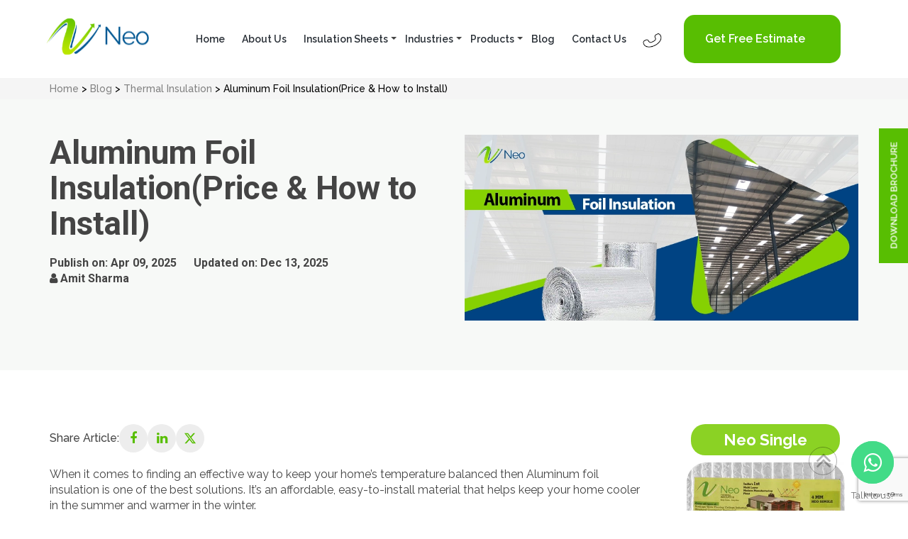

--- FILE ---
content_type: text/html; charset=UTF-8
request_url: https://neothermalinsulation.com/blog/aluminum-foil-insulation/
body_size: 30609
content:
<!doctype html>
<html lang="en-US" prefix="og: https://ogp.me/ns#">
<head>
  
 
	<meta name="google-site-verification" content="-DA5wBxUznsKT2Oobz8Hxrfsbgte3SjYl4fCHuFlonc" />
	
	<meta charset="UTF-8">
	<meta name="viewport" content="width=device-width">
    <meta name="google-site-verification" content="8wImp9dfYG9Zq-OIyhkKMHk-f7rCdW7MO4kQ_ZT-FYk" />
	<link rel="profile" href="https://gmpg.org/xfn/11">
	<link rel="pingback" href="https://neothermalinsulation.com/xmlrpc.php">
	<!--[if lt IE 9]>
	<script src="https://neothermalinsulation.com/wp-content/themes/neo/js/html5.js"></script>
	<![endif]-->
       
    <!--  ==============================================  Og Tags Start ================================================== -->
        <!-- <meta property="og:locale" content="en_US"/>
        <meta property="og:type" content="website"/>
        <meta property="og:title" content="Thermal Insulation Material, Sheet Supplier, Manufacturer India"/>
        <meta property="og:description" content="Neo Thermal is a leading manufacturer, exporter and supplier of thermal insulation materials and sheets in India. Our Products: Bubble Insulation and more."/>
        <meta property="og:url" content="https://neothermalinsulation.com"/>
        <meta property="og:site_name" content="Neo Thermal Insulation"/> -->
        <!-- <meta property="og:image" content="we need to add image"/> -->
                <meta property="og:image" content="https://neothermalinsulation.com/wp-content/uploads/2024/05/Aluminum-Foil-Insulation-Price.webp" />
        <meta property="og:image:secure_url" content="https://neothermalinsulation.com/wp-content/uploads/2024/05/Aluminum-Foil-Insulation-Price.webp"/>
                
        <!-- <meta property="og:image:width" content=" we need to add"/>
        <meta property="og:image:height" content="we need to add"/> -->
 <!--  ==============================================  Og Tags END ================================================== -->
    <!--  ==============================================  Twitter Card Start ================================================== --> 
 <!-- <meta name="twitter:card" content="summary_large_image"/>
<meta name="twitter:description" content=" Neo Thermal is a leading manufacturer, exporter and supplier of thermal insulation materials and sheets in India. Our Products: Bubble Insulation and more."/>
<meta name="twitter:title" content=" Thermal Insulation Material, Sheet Supplier, Manufacturer India "/>
<meta name="twitter:site" content="@ ThermalNeo"/>
<meta name="twitter:image" content="We need to add image"/>
<meta name="twitter:creator" content="@ ThermalNeo"/> -->

<meta name="google-site-verification" content="nzMeQ5U3broMwHrwUrxU4TG-hnGOua5jnQA-Gut2gZ0" />
    <!--  ==============================================  Twitter Card END ================================================== -->
  <!--  ==============================================  Organization Schema START ================================================== -->   


  <!-- Google tag (gtag.js) -->

  
  <script type="application/ld+json">
{
  "@context" : "http://schema.org",
  "@type" : "Organization",
  "name" : "Neo Thermal Insulation",
 "url" : " https://neothermalinsulation.com",
 "sameAs" : [
   "https://twitter.com/ThermalNeo",
   "https://www.facebook.com/neothermalinsulation",
   "https://www.linkedin.com/company/neo-thermal-insulation"
   ],
  "address": {
    "@type": "PostalAddress",
    "streetAddress": "S-III, Bidla Tower, Plot No. 168, Heera Nagar, DCM, Ajmer Road",
    "addressRegion": "Jaipur",
    "postalCode": "302019",
    "addressCountry": "India"
  }
}
</script>
 <!--  ==============================================  Organization Schema END ================================================== -->

   
    <script>(function(html){html.className = html.className.replace(/\bno-js\b/,'js')})(document.documentElement);</script>
	<style>img:is([sizes="auto" i], [sizes^="auto," i]) { contain-intrinsic-size: 3000px 1500px }</style>
	
<!-- Search Engine Optimization by Rank Math PRO - https://rankmath.com/ -->
<title>Aluminum Foil Insulation(Price, How to Install)</title>
<meta name="description" content="Discover the benefits of aluminum foil insulation and learn how to install aluminum insulation easily and know about the price in this complete guide."/>
<meta name="robots" content="follow, index, max-snippet:-1, max-video-preview:-1, max-image-preview:large"/>
<link rel="canonical" href="https://neothermalinsulation.com/blog/aluminum-foil-insulation/" />
<meta property="og:locale" content="en_US" />
<meta property="og:type" content="article" />
<meta property="og:title" content="Aluminum Foil Insulation(Price, How to Install)" />
<meta property="og:description" content="Discover the benefits of aluminum foil insulation and learn how to install aluminum insulation easily and know about the price in this complete guide." />
<meta property="og:url" content="https://neothermalinsulation.com/blog/aluminum-foil-insulation/" />
<meta property="og:site_name" content="Neo Thermal Insulation" />
<meta property="article:tag" content="Aluminum Foil Insulation" />
<meta property="article:section" content="Thermal Insulation" />
<meta property="og:updated_time" content="2025-12-13T16:46:47+05:30" />
<meta property="og:image" content="https://neothermalinsulation.com/wp-content/uploads/2024/05/Aluminum-Foil-Insulation-Price.webp" />
<meta property="og:image:secure_url" content="https://neothermalinsulation.com/wp-content/uploads/2024/05/Aluminum-Foil-Insulation-Price.webp" />
<meta property="og:image:width" content="848" />
<meta property="og:image:height" content="400" />
<meta property="og:image:alt" content="Aluminum Foil Insulation" />
<meta property="og:image:type" content="image/webp" />
<meta property="article:published_time" content="2025-04-09T10:20:46+05:30" />
<meta property="article:modified_time" content="2025-12-13T16:46:47+05:30" />
<meta name="twitter:card" content="summary_large_image" />
<meta name="twitter:title" content="Aluminum Foil Insulation(Price, How to Install)" />
<meta name="twitter:description" content="Discover the benefits of aluminum foil insulation and learn how to install aluminum insulation easily and know about the price in this complete guide." />
<meta name="twitter:image" content="https://neothermalinsulation.com/wp-content/uploads/2024/05/Aluminum-Foil-Insulation-Price.webp" />
<meta name="twitter:label1" content="Written by" />
<meta name="twitter:data1" content="Amit Sharma" />
<meta name="twitter:label2" content="Time to read" />
<meta name="twitter:data2" content="10 minutes" />
<script type="application/ld+json" class="rank-math-schema-pro">{"@context":"https://schema.org","@graph":[{"@type":"Organization","@id":"https://neothermalinsulation.com/#organization","name":"Neo Thermal Insulation","url":"https://neothermalinsulation.com","logo":{"@type":"ImageObject","@id":"https://neothermalinsulation.com/#logo","url":"https://neothermalinsulation.com/wp-content/uploads/2018/03/cropped-logo.png","contentUrl":"https://neothermalinsulation.com/wp-content/uploads/2018/03/cropped-logo.png","caption":"Neo Thermal Insulation","inLanguage":"en-US","width":"248","height":"88"}},{"@type":"WebSite","@id":"https://neothermalinsulation.com/#website","url":"https://neothermalinsulation.com","name":"Neo Thermal Insulation","publisher":{"@id":"https://neothermalinsulation.com/#organization"},"inLanguage":"en-US"},{"@type":"ImageObject","@id":"https://neothermalinsulation.com/wp-content/uploads/2024/05/Aluminum-Foil-Insulation-Price.webp","url":"https://neothermalinsulation.com/wp-content/uploads/2024/05/Aluminum-Foil-Insulation-Price.webp","width":"848","height":"400","caption":"Aluminum Foil Insulation","inLanguage":"en-US"},{"@type":"WebPage","@id":"https://neothermalinsulation.com/blog/aluminum-foil-insulation/#webpage","url":"https://neothermalinsulation.com/blog/aluminum-foil-insulation/","name":"Aluminum Foil Insulation(Price, How to Install)","datePublished":"2025-04-09T10:20:46+05:30","dateModified":"2025-12-13T16:46:47+05:30","isPartOf":{"@id":"https://neothermalinsulation.com/#website"},"primaryImageOfPage":{"@id":"https://neothermalinsulation.com/wp-content/uploads/2024/05/Aluminum-Foil-Insulation-Price.webp"},"inLanguage":"en-US"},{"@type":"Person","@id":"https://neothermalinsulation.com/blog/aluminum-foil-insulation/#author","name":"Amit Sharma","image":{"@type":"ImageObject","@id":"https://secure.gravatar.com/avatar/13eb3dc1115c43d251e6f7714b6408aae6b4c90c71000e76ca7ae989d7a001d3?s=96&amp;d=mm&amp;r=g","url":"https://secure.gravatar.com/avatar/13eb3dc1115c43d251e6f7714b6408aae6b4c90c71000e76ca7ae989d7a001d3?s=96&amp;d=mm&amp;r=g","caption":"Amit Sharma","inLanguage":"en-US"},"sameAs":["https://neothermalinsulation.com"],"worksFor":{"@id":"https://neothermalinsulation.com/#organization"}},{"@type":"BlogPosting","headline":"Aluminum Foil Insulation(Price, How to Install)","keywords":"Aluminum Foil Insulation","datePublished":"2025-04-09T10:20:46+05:30","dateModified":"2025-12-13T16:46:47+05:30","author":{"@id":"https://neothermalinsulation.com/blog/aluminum-foil-insulation/#author","name":"Amit Sharma"},"publisher":{"@id":"https://neothermalinsulation.com/#organization"},"description":"Discover the benefits of aluminum foil insulation and learn how to install aluminum insulation easily and know about the price in this complete guide.","name":"Aluminum Foil Insulation(Price, How to Install)","@id":"https://neothermalinsulation.com/blog/aluminum-foil-insulation/#richSnippet","isPartOf":{"@id":"https://neothermalinsulation.com/blog/aluminum-foil-insulation/#webpage"},"image":{"@id":"https://neothermalinsulation.com/wp-content/uploads/2024/05/Aluminum-Foil-Insulation-Price.webp"},"inLanguage":"en-US","mainEntityOfPage":{"@id":"https://neothermalinsulation.com/blog/aluminum-foil-insulation/#webpage"}}]}</script>
<!-- /Rank Math WordPress SEO plugin -->


<link rel="alternate" type="application/rss+xml" title="Neo &raquo; Feed" href="https://neothermalinsulation.com/feed/" />
<link rel="alternate" type="application/rss+xml" title="Neo &raquo; Comments Feed" href="https://neothermalinsulation.com/comments/feed/" />
<link rel="alternate" type="application/rss+xml" title="Neo &raquo; Aluminum Foil Insulation(Price &#038; How to Install) Comments Feed" href="https://neothermalinsulation.com/blog/aluminum-foil-insulation/feed/" />
<link rel="alternate" type="application/rss+xml" title="Neo &raquo; Stories Feed" href="https://neothermalinsulation.com/web-stories/feed/"><link rel='stylesheet' id='twentyfifteen-style-css' href='https://neothermalinsulation.com/wp-content/themes/neo/style.css?ver=4086b42a09b9c1036bf7bbdbb6993803' type='text/css' media='all' />
<style id='twentyfifteen-style-inline-css' type='text/css'>

			.post-navigation .nav-previous { background-image: var(--wpr-bg-8d55b4c5-4043-4e02-83ed-f7319845f1b2); }
			.post-navigation .nav-previous .post-title, .post-navigation .nav-previous a:hover .post-title, .post-navigation .nav-previous .meta-nav { color: #fff; }
			.post-navigation .nav-previous a:before { background-color: rgba(0, 0, 0, 0.4); }
		
			.post-navigation .nav-next { background-image: var(--wpr-bg-6057d405-a53e-4297-82ff-997f9edeca13); border-top: 0; }
			.post-navigation .nav-next .post-title, .post-navigation .nav-next a:hover .post-title, .post-navigation .nav-next .meta-nav { color: #fff; }
			.post-navigation .nav-next a:before { background-color: rgba(0, 0, 0, 0.4); }
		
</style>
<link data-minify="1" rel='stylesheet' id='bootstrap-min-css' href='https://neothermalinsulation.com/wp-content/cache/min/1/wp-content/themes/neo/css/bootstrap.min.css?ver=1753356523' type='text/css' media='all' />
<link data-minify="1" rel='stylesheet' id='fontawesome-min-css' href='https://neothermalinsulation.com/wp-content/cache/min/1/wp-content/themes/neo/css/font-awesome.min.css?ver=1753356523' type='text/css' media='all' />
<link rel='stylesheet' id='fontawesome-animation-css' href='https://neothermalinsulation.com/wp-content/themes/neo/css/font-awesome-animation.min.css' type='text/css' media='all' />
<link data-minify="1" rel='stylesheet' id='style-css-css' href='https://neothermalinsulation.com/wp-content/cache/background-css/1/neothermalinsulation.com/wp-content/cache/min/1/wp-content/themes/neo/css/style.css?ver=1753356524&wpr_t=1769005829' type='text/css' media='all' />
<link data-minify="1" rel='stylesheet' id='style-home-css-css' href='https://neothermalinsulation.com/wp-content/cache/background-css/1/neothermalinsulation.com/wp-content/cache/min/1/wp-content/themes/neo/css/style-home.css?ver=1753356524&wpr_t=1769005829' type='text/css' media='all' />
<link rel='stylesheet' id='owl-carousel-min-css-css' href='https://neothermalinsulation.com/wp-content/cache/background-css/1/neothermalinsulation.com/wp-content/themes/neo/css/owl.carousel.min.css?wpr_t=1769005829' type='text/css' media='all' />
<link data-minify="1" rel='stylesheet' id='animate-css-css' href='https://neothermalinsulation.com/wp-content/cache/min/1/wp-content/themes/neo/css/animate.css?ver=1753356524' type='text/css' media='all' />
<style id='wp-emoji-styles-inline-css' type='text/css'>

	img.wp-smiley, img.emoji {
		display: inline !important;
		border: none !important;
		box-shadow: none !important;
		height: 1em !important;
		width: 1em !important;
		margin: 0 0.07em !important;
		vertical-align: -0.1em !important;
		background: none !important;
		padding: 0 !important;
	}
</style>
<link rel='stylesheet' id='wp-block-library-css' href='https://neothermalinsulation.com/wp-includes/css/dist/block-library/style.min.css?ver=4086b42a09b9c1036bf7bbdbb6993803' type='text/css' media='all' />
<style id='classic-theme-styles-inline-css' type='text/css'>
/*! This file is auto-generated */
.wp-block-button__link{color:#fff;background-color:#32373c;border-radius:9999px;box-shadow:none;text-decoration:none;padding:calc(.667em + 2px) calc(1.333em + 2px);font-size:1.125em}.wp-block-file__button{background:#32373c;color:#fff;text-decoration:none}
</style>
<style id='global-styles-inline-css' type='text/css'>
:root{--wp--preset--aspect-ratio--square: 1;--wp--preset--aspect-ratio--4-3: 4/3;--wp--preset--aspect-ratio--3-4: 3/4;--wp--preset--aspect-ratio--3-2: 3/2;--wp--preset--aspect-ratio--2-3: 2/3;--wp--preset--aspect-ratio--16-9: 16/9;--wp--preset--aspect-ratio--9-16: 9/16;--wp--preset--color--black: #000000;--wp--preset--color--cyan-bluish-gray: #abb8c3;--wp--preset--color--white: #ffffff;--wp--preset--color--pale-pink: #f78da7;--wp--preset--color--vivid-red: #cf2e2e;--wp--preset--color--luminous-vivid-orange: #ff6900;--wp--preset--color--luminous-vivid-amber: #fcb900;--wp--preset--color--light-green-cyan: #7bdcb5;--wp--preset--color--vivid-green-cyan: #00d084;--wp--preset--color--pale-cyan-blue: #8ed1fc;--wp--preset--color--vivid-cyan-blue: #0693e3;--wp--preset--color--vivid-purple: #9b51e0;--wp--preset--gradient--vivid-cyan-blue-to-vivid-purple: linear-gradient(135deg,rgba(6,147,227,1) 0%,rgb(155,81,224) 100%);--wp--preset--gradient--light-green-cyan-to-vivid-green-cyan: linear-gradient(135deg,rgb(122,220,180) 0%,rgb(0,208,130) 100%);--wp--preset--gradient--luminous-vivid-amber-to-luminous-vivid-orange: linear-gradient(135deg,rgba(252,185,0,1) 0%,rgba(255,105,0,1) 100%);--wp--preset--gradient--luminous-vivid-orange-to-vivid-red: linear-gradient(135deg,rgba(255,105,0,1) 0%,rgb(207,46,46) 100%);--wp--preset--gradient--very-light-gray-to-cyan-bluish-gray: linear-gradient(135deg,rgb(238,238,238) 0%,rgb(169,184,195) 100%);--wp--preset--gradient--cool-to-warm-spectrum: linear-gradient(135deg,rgb(74,234,220) 0%,rgb(151,120,209) 20%,rgb(207,42,186) 40%,rgb(238,44,130) 60%,rgb(251,105,98) 80%,rgb(254,248,76) 100%);--wp--preset--gradient--blush-light-purple: linear-gradient(135deg,rgb(255,206,236) 0%,rgb(152,150,240) 100%);--wp--preset--gradient--blush-bordeaux: linear-gradient(135deg,rgb(254,205,165) 0%,rgb(254,45,45) 50%,rgb(107,0,62) 100%);--wp--preset--gradient--luminous-dusk: linear-gradient(135deg,rgb(255,203,112) 0%,rgb(199,81,192) 50%,rgb(65,88,208) 100%);--wp--preset--gradient--pale-ocean: linear-gradient(135deg,rgb(255,245,203) 0%,rgb(182,227,212) 50%,rgb(51,167,181) 100%);--wp--preset--gradient--electric-grass: linear-gradient(135deg,rgb(202,248,128) 0%,rgb(113,206,126) 100%);--wp--preset--gradient--midnight: linear-gradient(135deg,rgb(2,3,129) 0%,rgb(40,116,252) 100%);--wp--preset--font-size--small: 13px;--wp--preset--font-size--medium: 20px;--wp--preset--font-size--large: 36px;--wp--preset--font-size--x-large: 42px;--wp--preset--spacing--20: 0.44rem;--wp--preset--spacing--30: 0.67rem;--wp--preset--spacing--40: 1rem;--wp--preset--spacing--50: 1.5rem;--wp--preset--spacing--60: 2.25rem;--wp--preset--spacing--70: 3.38rem;--wp--preset--spacing--80: 5.06rem;--wp--preset--shadow--natural: 6px 6px 9px rgba(0, 0, 0, 0.2);--wp--preset--shadow--deep: 12px 12px 50px rgba(0, 0, 0, 0.4);--wp--preset--shadow--sharp: 6px 6px 0px rgba(0, 0, 0, 0.2);--wp--preset--shadow--outlined: 6px 6px 0px -3px rgba(255, 255, 255, 1), 6px 6px rgba(0, 0, 0, 1);--wp--preset--shadow--crisp: 6px 6px 0px rgba(0, 0, 0, 1);}:where(.is-layout-flex){gap: 0.5em;}:where(.is-layout-grid){gap: 0.5em;}body .is-layout-flex{display: flex;}.is-layout-flex{flex-wrap: wrap;align-items: center;}.is-layout-flex > :is(*, div){margin: 0;}body .is-layout-grid{display: grid;}.is-layout-grid > :is(*, div){margin: 0;}:where(.wp-block-columns.is-layout-flex){gap: 2em;}:where(.wp-block-columns.is-layout-grid){gap: 2em;}:where(.wp-block-post-template.is-layout-flex){gap: 1.25em;}:where(.wp-block-post-template.is-layout-grid){gap: 1.25em;}.has-black-color{color: var(--wp--preset--color--black) !important;}.has-cyan-bluish-gray-color{color: var(--wp--preset--color--cyan-bluish-gray) !important;}.has-white-color{color: var(--wp--preset--color--white) !important;}.has-pale-pink-color{color: var(--wp--preset--color--pale-pink) !important;}.has-vivid-red-color{color: var(--wp--preset--color--vivid-red) !important;}.has-luminous-vivid-orange-color{color: var(--wp--preset--color--luminous-vivid-orange) !important;}.has-luminous-vivid-amber-color{color: var(--wp--preset--color--luminous-vivid-amber) !important;}.has-light-green-cyan-color{color: var(--wp--preset--color--light-green-cyan) !important;}.has-vivid-green-cyan-color{color: var(--wp--preset--color--vivid-green-cyan) !important;}.has-pale-cyan-blue-color{color: var(--wp--preset--color--pale-cyan-blue) !important;}.has-vivid-cyan-blue-color{color: var(--wp--preset--color--vivid-cyan-blue) !important;}.has-vivid-purple-color{color: var(--wp--preset--color--vivid-purple) !important;}.has-black-background-color{background-color: var(--wp--preset--color--black) !important;}.has-cyan-bluish-gray-background-color{background-color: var(--wp--preset--color--cyan-bluish-gray) !important;}.has-white-background-color{background-color: var(--wp--preset--color--white) !important;}.has-pale-pink-background-color{background-color: var(--wp--preset--color--pale-pink) !important;}.has-vivid-red-background-color{background-color: var(--wp--preset--color--vivid-red) !important;}.has-luminous-vivid-orange-background-color{background-color: var(--wp--preset--color--luminous-vivid-orange) !important;}.has-luminous-vivid-amber-background-color{background-color: var(--wp--preset--color--luminous-vivid-amber) !important;}.has-light-green-cyan-background-color{background-color: var(--wp--preset--color--light-green-cyan) !important;}.has-vivid-green-cyan-background-color{background-color: var(--wp--preset--color--vivid-green-cyan) !important;}.has-pale-cyan-blue-background-color{background-color: var(--wp--preset--color--pale-cyan-blue) !important;}.has-vivid-cyan-blue-background-color{background-color: var(--wp--preset--color--vivid-cyan-blue) !important;}.has-vivid-purple-background-color{background-color: var(--wp--preset--color--vivid-purple) !important;}.has-black-border-color{border-color: var(--wp--preset--color--black) !important;}.has-cyan-bluish-gray-border-color{border-color: var(--wp--preset--color--cyan-bluish-gray) !important;}.has-white-border-color{border-color: var(--wp--preset--color--white) !important;}.has-pale-pink-border-color{border-color: var(--wp--preset--color--pale-pink) !important;}.has-vivid-red-border-color{border-color: var(--wp--preset--color--vivid-red) !important;}.has-luminous-vivid-orange-border-color{border-color: var(--wp--preset--color--luminous-vivid-orange) !important;}.has-luminous-vivid-amber-border-color{border-color: var(--wp--preset--color--luminous-vivid-amber) !important;}.has-light-green-cyan-border-color{border-color: var(--wp--preset--color--light-green-cyan) !important;}.has-vivid-green-cyan-border-color{border-color: var(--wp--preset--color--vivid-green-cyan) !important;}.has-pale-cyan-blue-border-color{border-color: var(--wp--preset--color--pale-cyan-blue) !important;}.has-vivid-cyan-blue-border-color{border-color: var(--wp--preset--color--vivid-cyan-blue) !important;}.has-vivid-purple-border-color{border-color: var(--wp--preset--color--vivid-purple) !important;}.has-vivid-cyan-blue-to-vivid-purple-gradient-background{background: var(--wp--preset--gradient--vivid-cyan-blue-to-vivid-purple) !important;}.has-light-green-cyan-to-vivid-green-cyan-gradient-background{background: var(--wp--preset--gradient--light-green-cyan-to-vivid-green-cyan) !important;}.has-luminous-vivid-amber-to-luminous-vivid-orange-gradient-background{background: var(--wp--preset--gradient--luminous-vivid-amber-to-luminous-vivid-orange) !important;}.has-luminous-vivid-orange-to-vivid-red-gradient-background{background: var(--wp--preset--gradient--luminous-vivid-orange-to-vivid-red) !important;}.has-very-light-gray-to-cyan-bluish-gray-gradient-background{background: var(--wp--preset--gradient--very-light-gray-to-cyan-bluish-gray) !important;}.has-cool-to-warm-spectrum-gradient-background{background: var(--wp--preset--gradient--cool-to-warm-spectrum) !important;}.has-blush-light-purple-gradient-background{background: var(--wp--preset--gradient--blush-light-purple) !important;}.has-blush-bordeaux-gradient-background{background: var(--wp--preset--gradient--blush-bordeaux) !important;}.has-luminous-dusk-gradient-background{background: var(--wp--preset--gradient--luminous-dusk) !important;}.has-pale-ocean-gradient-background{background: var(--wp--preset--gradient--pale-ocean) !important;}.has-electric-grass-gradient-background{background: var(--wp--preset--gradient--electric-grass) !important;}.has-midnight-gradient-background{background: var(--wp--preset--gradient--midnight) !important;}.has-small-font-size{font-size: var(--wp--preset--font-size--small) !important;}.has-medium-font-size{font-size: var(--wp--preset--font-size--medium) !important;}.has-large-font-size{font-size: var(--wp--preset--font-size--large) !important;}.has-x-large-font-size{font-size: var(--wp--preset--font-size--x-large) !important;}
:where(.wp-block-post-template.is-layout-flex){gap: 1.25em;}:where(.wp-block-post-template.is-layout-grid){gap: 1.25em;}
:where(.wp-block-columns.is-layout-flex){gap: 2em;}:where(.wp-block-columns.is-layout-grid){gap: 2em;}
:root :where(.wp-block-pullquote){font-size: 1.5em;line-height: 1.6;}
</style>
<link data-minify="1" rel='stylesheet' id='simple_load_more-frontend-css' href='https://neothermalinsulation.com/wp-content/cache/min/1/wp-content/plugins/simple-load-more/assets/css/frontend.css?ver=1753356447' type='text/css' media='all' />
<style id='simple_load_more-frontend-inline-css' type='text/css'>
.elm-button { background: #58be02; color: #FFFFFF; }
.elm-button:hover, .elm-button:active, .elm-button:focus { background: #79cb35; }
.elm-loading-icon { fill: #FFFFFF; stroke: #FFFFFF; }

</style>
<link rel='stylesheet' id='ez-toc-css' href='https://neothermalinsulation.com/wp-content/plugins/easy-table-of-contents/assets/css/screen.min.css?ver=2.0.76' type='text/css' media='all' />
<style id='ez-toc-inline-css' type='text/css'>
div#ez-toc-container .ez-toc-title {font-size: 120%;}div#ez-toc-container .ez-toc-title {font-weight: 500;}div#ez-toc-container ul li , div#ez-toc-container ul li a {font-size: 95%;}div#ez-toc-container ul li , div#ez-toc-container ul li a {font-weight: 500;}div#ez-toc-container nav ul ul li {font-size: 90%;}div#ez-toc-container {width: 100%;}
.ez-toc-container-direction {direction: ltr;}.ez-toc-counter ul{counter-reset: item ;}.ez-toc-counter nav ul li a::before {content: counters(item, '.', decimal) '. ';display: inline-block;counter-increment: item;flex-grow: 0;flex-shrink: 0;margin-right: .2em; float: left; }.ez-toc-widget-direction {direction: ltr;}.ez-toc-widget-container ul{counter-reset: item ;}.ez-toc-widget-container nav ul li a::before {content: counters(item, '.', decimal) '. ';display: inline-block;counter-increment: item;flex-grow: 0;flex-shrink: 0;margin-right: .2em; float: left; }
</style>
<!--n2css--><!--n2js--><script type="text/javascript" src="https://neothermalinsulation.com/wp-content/themes/neo/js/jquery.min.js" id="jquery-min-js" data-rocket-defer defer></script>
<script type="text/javascript" src="https://neothermalinsulation.com/wp-content/themes/neo/js/owl.carousel.min.js" id="owl-carousel-min-js" data-rocket-defer defer></script>
<script data-minify="1" type="text/javascript" src="https://neothermalinsulation.com/wp-content/cache/min/1/wp-content/themes/neo/js/jquery.validate.js?ver=1753356447" id="validate-min-js" data-rocket-defer defer></script>
<script type="text/javascript" src="https://neothermalinsulation.com/wp-content/themes/neo/js/bootstrap.min.js" id="bootstrap-min-js" data-rocket-defer defer></script>
<script type="text/javascript" src="https://neothermalinsulation.com/wp-content/themes/neo/js/isotope.min.js" id="isotope-min-js" data-rocket-defer defer></script>
<script data-minify="1" type="text/javascript" src="https://neothermalinsulation.com/wp-content/cache/min/1/wp-content/themes/neo/js/jquery.fancybox.pack.js?ver=1753356524" id="jquery-fancybox-pack-js" data-rocket-defer defer></script>
<script data-minify="1" type="text/javascript" src="https://neothermalinsulation.com/wp-content/cache/min/1/wp-content/themes/neo/js/intlTelInput.js?ver=1753356524" id="intlTelInput-pack-js" data-rocket-defer defer></script>
<script type="text/javascript" src="https://neothermalinsulation.com/wp-content/themes/neo/js/loadingoverlay.min.js" id="loadingoverlay-pack-js" data-rocket-defer defer></script>
<script type="text/javascript" src="https://neothermalinsulation.com/wp-content/themes/neo/js/wow.min.js" id="wow-pack-js" data-rocket-defer defer></script>
<script data-minify="1" type="text/javascript" src="https://neothermalinsulation.com/wp-content/cache/min/1/wp-content/themes/neo/js/modernizr.js?ver=1753356524" id="modernizr-js" data-rocket-defer defer></script>
<script data-minify="1" type="text/javascript" src="https://neothermalinsulation.com/wp-content/cache/min/1/wp-content/themes/neo/js/form_validation.js?ver=1753356447" id="form_validation-js-js" data-rocket-defer defer></script>
<script type="text/javascript" id="jquery-core-js-extra">
/* <![CDATA[ */
var elm_button_vars = {"wrapper":"#blog_list"};
/* ]]> */
</script>
<script type="text/javascript" src="https://neothermalinsulation.com/wp-includes/js/jquery/jquery.min.js?ver=3.7.1" id="jquery-core-js" data-rocket-defer defer></script>
<script type="text/javascript" src="https://neothermalinsulation.com/wp-includes/js/jquery/jquery-migrate.min.js?ver=3.4.1" id="jquery-migrate-js" data-rocket-defer defer></script>
<script data-minify="1" type="text/javascript" src="https://neothermalinsulation.com/wp-content/cache/min/1/wp-content/plugins/simple-load-more/assets/js/frontend.js?ver=1753356447" id="simple_load_more-frontend-js" data-rocket-defer defer></script>
<link rel="https://api.w.org/" href="https://neothermalinsulation.com/wp-json/" /><link rel="alternate" title="JSON" type="application/json" href="https://neothermalinsulation.com/wp-json/wp/v2/posts/13872" /><link rel="EditURI" type="application/rsd+xml" title="RSD" href="https://neothermalinsulation.com/xmlrpc.php?rsd" />

<link rel='shortlink' href='https://neothermalinsulation.com/?p=13872' />
<link rel="alternate" title="oEmbed (JSON)" type="application/json+oembed" href="https://neothermalinsulation.com/wp-json/oembed/1.0/embed?url=https%3A%2F%2Fneothermalinsulation.com%2Fblog%2Faluminum-foil-insulation%2F" />
<link rel="alternate" title="oEmbed (XML)" type="text/xml+oembed" href="https://neothermalinsulation.com/wp-json/oembed/1.0/embed?url=https%3A%2F%2Fneothermalinsulation.com%2Fblog%2Faluminum-foil-insulation%2F&#038;format=xml" />
<script type="application/ld+json">
{
  "@context": "https://schema.org",
  "@type": "FAQPage",
  "mainEntity": [{
    "@type": "Question",
    "name": "How long does aluminum foil insulation last?",
    "acceptedAnswer": {
      "@type": "Answer",
      "text": "Aluminum foil insulation is durable and can last for many years. It is often up to 20 years or more. It mainly depends on the conditions in your home. It does not rust or degrade over time. So you would not need to replace it frequently."
    }
  },{
    "@type": "Question",
    "name": "Can aluminum foil insulation be installed DIY, or should it be professionally done?",
    "acceptedAnswer": {
      "@type": "Answer",
      "text": "Yes, aluminum foil insulation is easy to install and can be a DIY project if you are comfortable with basic tools and measurements. Then, you can do it yourself. However, if you are unsure, hiring a professional ensures it is done correctly and efficiently without a costly mistake."
    }
  },{
    "@type": "Question",
    "name": "What are the environmental impacts of using aluminum foil insulation?",
    "acceptedAnswer": {
      "@type": "Answer",
      "text": "Aluminum foil insulation is relatively eco-friendly. It is made from recyclable materials. And it helps reduce energy consumption by improving your home’s insulation. However, like any product, it is important to dispose of it properly when replacing it, as aluminum recycling is key to minimizing its environmental impact."
    }
  }]
}
</script>
<style type="text/css">.recentcomments a{display:inline !important;padding:0 !important;margin:0 !important;}</style>	<style type="text/css" id="twentyfifteen-header-css">
			.site-header {
			padding-top: 14px;
			padding-bottom: 14px;
		}

		.site-branding {
			min-height: 42px;
		}

		@media screen and (min-width: 46.25em) {
			.site-header {
				padding-top: 21px;
				padding-bottom: 21px;
			}
			.site-branding {
				min-height: 56px;
			}
		}
		@media screen and (min-width: 55em) {
			.site-header {
				padding-top: 25px;
				padding-bottom: 25px;
			}
			.site-branding {
				min-height: 62px;
			}
		}
		@media screen and (min-width: 59.6875em) {
			.site-header {
				padding-top: 0;
				padding-bottom: 0;
			}
			.site-branding {
				min-height: 0;
			}
		}
			.site-title,
		.site-description {
			clip: rect(1px, 1px, 1px, 1px);
			position: absolute;
		}
		</style>
	<link rel="icon" href="https://neothermalinsulation.com/wp-content/uploads/2018/03/cropped-logo-1-32x32.png" sizes="32x32" />
<link rel="icon" href="https://neothermalinsulation.com/wp-content/uploads/2018/03/cropped-logo-1-192x192.png" sizes="192x192" />
<link rel="apple-touch-icon" href="https://neothermalinsulation.com/wp-content/uploads/2018/03/cropped-logo-1-180x180.png" />
<meta name="msapplication-TileImage" content="https://neothermalinsulation.com/wp-content/uploads/2018/03/cropped-logo-1-270x270.png" />
		<style type="text/css" id="wp-custom-css">
			section#home {
    display: none;
}
select.wpcf7-form-control.wpcf7-select.city_auto.wpcf7-city_auto {
    width: 100%;
    padding: 10px;
    border-radius: 10px;
    margin-top: 1px;
}

.form_020 span {
    font-size: 13px !important;
    margin: 0 !important;
}
 .box010 i {
    -webkit-animation: tada 2s linear infinite;
    animation: tada 2s linear infinite;
} 
h1.entry-title {
    display: none;
}
.fa {
    display: inline-block;
    font: normal normal normal 14px/1 FontAwesome;
    font-size: inherit;
    text-rendering: auto;
    -webkit-font-smoothing: antialiased;
    -moz-osx-font-smoothing: grayscale;
}
.elementor-column-gap-default>.elementor-column>.elementor-element-populated {
    padding: 10px;
    padding: 0px;
}
h3.title-h2 {
    font-size: 30px;
    font-weight: 700;
    padding-top: 10px;
    padding-bottom: 10px;
    padding-left: 16px;
}
div#n2-ss-2item1 {
    margin-top: -201px;
    color: #000 !important;
    font-weight: bold;
	font-size: 32px !important;
}
div#n2-ss-2item2 {
    margin-top: -201px;
    color: #000 !important;
    font-weight: bold;
    font-size: 32px !important;
}
div#n2-ss-2item4 {
    margin-top: -201px;
    color: #000 !important;
    font-weight: bold;
    font-size: 32px !important;
}
div#n2-ss-2item3 {
    margin-top: -201px;
    color: #000 !important;
    font-weight: bold;
    font-size: 32px !important;
}
label {
    width: 100% !important;
}
input.wpcf7-form-control.wpcf7-text.wpcf7-validates-as-required {
    width: 100%;
    padding: 10px;
    border-radius: 10px;
    border: black;
}
input.wpcf7-form-control.wpcf7-number.wpcf7-validates-as-required.wpcf7-validates-as-number {
    width: 100%;
    padding: 10px;
    border-radius: 10px;
    border: black;
}
select.wpcf7-form-control.wpcf7-select.wpcf7-validates-as-required {
    width: 100%;
    padding: 10px;
    border-radius: 10px;
    border: black;
}
span.wpcf7-list-item-label {
    color: #fff;
}
.contact_1 input.wpcf7-form-control.has-spinner.wpcf7-submit {
    background: #58be02;
    padding: 10px 20px 10px 20px;
    border-radius: 10px;
    color: #fff;
}
.twt .elementor-widget-container {
    overflow: scroll;
    height: 310px;
}
textarea.wpcf7-form-control.wpcf7-textarea.wpcf7-validates-as-required {
    width: 100%;
    border-radius: 10px;
    height: 100px;
    padding-left: 10px;
}
.row.form_1 label {
    color: #fff;
}
.row.form_2 {
    color: #fff;
    margin-top: 20px;
}
.row.form_3 {
    color: #fff;
    margin-top: 10px;
}
span.wpcf7-list-item-label {
    color: #fff;
    font-size: 15px;
}
.row.form_4 {
    color: #fff;
    margin-top: 20px;
}
.row.form_5 {
    color: #fff;
    margin-top: 18px;
}
input.wpcf7-form-control.has-spinner.wpcf7-submit {
    background: #58be02;
    padding: 14px 60px 14px 60px;
    border-radius: 10px;
    color: #fff;
    margin-top: 20px;
}
.wpcf7-not-valid-tip {
    color: #ffffff;
    font-size: 1em;
    font-weight: normal;
    display: block;
}
input#mfcf7_zl_add_file {
    color: #000;
    padding: 4px 20px 4px 20px;
    border-radius: 6px;
}
.wpcf7-response-output {
    color: #fff;
}
div#mfcf7_zl_multifilecontainer {
    margin-top: -10px;
}
footer.padd76 {
    padding-bottom: 10px !important;
    padding-top: 5px !important;
}

input {
    width: 100%;
    padding: 10px;
    border-radius: 10px;
    border: none;
}
textarea.wpcf7-form-control.wpcf7-textarea {
    width: 100%;
    border-radius: 6px;
    padding: 10px;
    height: 100px;
}
.stcopy p {
    color: #fff;
}
.row.Operationtype {
    margin-top: 20px;
    color: #fff;
}
.col-md-3.form-5 input {
    width: auto;
}

@media(max-width:767px){
	.joinchat__button {
    bottom: 111px !important;
}
	div#n2-ss-2item1 {
    margin-top: -48px;
    color: #000 !important;
    font-weight: bold;
    font-size: 14px !important;
}
	div#n2-ss-2item3 {
    margin-top: -50px !important;
    color: #000 !important;
    font-weight: bold;
    font-size: 14px !important;
}
	div#n2-ss-2item2 {
    margin-top: -50px;
    color: #000 !important;
    font-weight: bold;
    font-size: 14px !important;
}
	div#n2-ss-2item4 {
    margin-top: -50px;
    color: #000 !important;
    font-weight: bold;
    font-size: 14px !important;
}
}		</style>
		<noscript><style id="rocket-lazyload-nojs-css">.rll-youtube-player, [data-lazy-src]{display:none !important;}</style></noscript>	<!-- Google tag (gtag.js) -->
<script async src="https://www.googletagmanager.com/gtag/js?id=G-DPJZK0G0BX"></script>
<script>
   window.dataLayer = window.dataLayer || [];
   function gtag(){dataLayer.push(arguments);}
   gtag('js', new Date());

   gtag('config', 'G-DPJZK0G0BX');
</script>

<style id="wpr-lazyload-bg-container"></style><style id="wpr-lazyload-bg-exclusion"></style>
<noscript>
<style id="wpr-lazyload-bg-nostyle">#fancybox-loading div{--wpr-bg-6326ad8a-0125-499d-ba3c-f8691afb4d06: url('https://neothermalinsulation.com/wp-content/themes/neo/images/fancybox_loading.gif');}#fancybox-loading div{--wpr-bg-fd5ee29c-bf1a-4d1e-996d-34c903d18d5e: url('https://neothermalinsulation.com/wp-content/themes/neo/images/fancybox_loading@2x.gif');}.fancybox-nav{--wpr-bg-17753097-eead-4e63-937a-9597542fc1b4: url('https://neothermalinsulation.com/wp-content/themes/neo/images/blank.gif');}.fancybox-overlay{--wpr-bg-a70d8ac4-b99c-412f-9923-46d35e584af2: url('https://neothermalinsulation.com/wp-content/themes/neo/images/fancybox_overlay.png');}.green_box .playBox{--wpr-bg-6e912092-53f3-4526-9dd5-4769163bc078: url('https://neothermalinsulation.com/wp-content/themes/neo/images/globe-ani.gif');}#fancybox-loading,.fancybox-close,.fancybox-next span,.fancybox-prev span{--wpr-bg-91103f36-53fd-4a87-a541-2658f5b3e3b1: url('https://neothermalinsulation.com/wp-content/themes/neo/images/fancybox_sprite.png');}#fancybox-loading,.fancybox-close,.fancybox-next span,.fancybox-prev span{--wpr-bg-90fda389-9f05-4905-b4c1-fb122475bc24: url('https://neothermalinsulation.com/wp-content/themes/neo/images/fancybox_sprite@2x.png');}.video_full{--wpr-bg-1469d5f6-a7a4-4ddb-9639-1649b707c71c: url('https://neothermalinsulation.com/wp-content/themes/neo/images/v-play-bg.jpg');}.iti-flag{--wpr-bg-c7af9f99-b64d-4326-aa6c-0fb0c54c06f2: url('https://neothermalinsulation.com/wp-content/themes/neo/images/flags.png');}.iti-flag{--wpr-bg-9e8475ef-b6d6-433a-b10c-e2e36352631a: url('https://neothermalinsulation.com/wp-content/themes/neo/images/flags@2x.png');}.page-bnr{--wpr-bg-fe2e93d3-ac74-44f3-b5fa-76ea15a67c70: url('https://neothermalinsulation.com/wp-content/themes/neo/images/contact-us.jpg');}.page-bnr.blog{--wpr-bg-aecfed96-5130-4ae1-8df6-e1343ae647a7: url('https://neothermalinsulation.com/wp-content/themes/neo/images/blog-bnr-min.jpg');}.page-bnr.single-blog{--wpr-bg-09da09ec-e9f3-4ae4-b153-a9adfbeb591e: url('https://neothermalinsulation.com/wp-content/themes/neo/images/blog-bnr-min.jpg');}.page-bnr.career{--wpr-bg-4ee6884b-f236-4652-aaae-0a70b66905a5: url('https://neothermalinsulation.com/wp-content/themes/neo/images/career-bnr-min.jpg');}.page-bnr.header-img.single-product{--wpr-bg-803d70fc-3c2d-4360-ac8a-fcc5c740c315: url('https://neothermalinsulation.com/wp-content/themes/neo/images/products-bnr-min.jpg');}.page-bnr.single-product{--wpr-bg-3409f670-7070-4153-a8ce-c31cf3a21f4e: url('https://neothermalinsulation.com/wp-content/themes/neo/images/products-bnr-min.jpg');}.space{--wpr-bg-726aae9e-63e7-488a-a024-599a6e008e21: url('https://neothermalinsulation.com/wp-content/themes/neo/images/space-img.jpg');}.page-bnr.header-img{--wpr-bg-a60cdab8-31b0-48fa-831c-903c06159229: url('https://neothermalinsulation.com/wp-content/themes/neo/images/header-img.jpg');}.full_half{--wpr-bg-97080c9e-7f7d-4c27-bfd5-2796ce6296be: url('https://neothermalinsulation.com/wp-content/themes/neo/images/half-bg.jpg');}.gc-loading{--wpr-bg-d0854a48-6869-4fb0-9502-1d69f3eb03bf: url('https://neothermalinsulation.com/wp-content/themes/neo/images/loader.gif');}.page-slider .owl-airBubble-slider .owl-item:nth-child(1){--wpr-bg-5646e137-18fe-4455-bb32-7867ac2ff34d: url('https://neothermalinsulation.com/wp-content/themes/neo/images/applications-bnr01.jpg');}.page-slider .owl-airBubble-slider .owl-item:nth-child(2){--wpr-bg-75404848-6bbc-42a8-acf7-374fe599aa0c: url('https://neothermalinsulation.com/wp-content/themes/neo/images/applications-bnr02.jpg');}.page-slider .owl-airBubble-slider .owl-item:nth-child(3){--wpr-bg-c80c9719-14b5-46aa-ab4d-0c7062bf1e64: url('https://neothermalinsulation.com/wp-content/themes/neo/images/applications-bnr03.jpg');}.page-slider .owl-airBubble-slider .owl-item:nth-child(4){--wpr-bg-f547a77b-80b1-4a91-89b9-63c232838320: url('https://neothermalinsulation.com/wp-content/themes/neo/images/applications-bnr04.jpg');}.blog-cta .cta-box:before{--wpr-bg-6df7a9c1-8c18-4581-bd50-392cfcbb92e2: url('https://neothermalinsulation.com/wp-content/themes/neo/images/cta-left.svg');}.blog-cta .cta-box:after{--wpr-bg-4765e667-2766-4b53-85e8-2aa97a1a99ca: url('https://neothermalinsulation.com/wp-content/themes/neo/images/cta-right.svg');}header.header-2023 .navbar{--wpr-bg-b9ca62f3-5bfa-420a-997c-8575d26a335e: url('https://neothermalinsulation.com/wp-content/themes/neo/assets/images/bg-line.png');}header.header-2023 .navbar-default .navbar-nav>li>a.quote:before{--wpr-bg-90ba3f23-9c53-4e1a-adec-cd1a03e39537: url('https://neothermalinsulation.com/wp-content/themes/neo/assets/images/home-2023/svg/btn-arrow.svg');}header.header-2023 .navbar.navbar-default .navbar-header a.quote-mob:before{--wpr-bg-49e225df-3b6f-49ce-b8dd-429971e5d233: url('https://neothermalinsulation.com/wp-content/themes/neo/assets/images/home-2023/svg/btn-arrow.svg');}header.header-2023 .navbar-default .navbar_nav>li>a.quote:before{--wpr-bg-f3fcc501-fc05-4cb8-b4b8-752e64d57a50: url('https://neothermalinsulation.com/wp-content/themes/neo/assets/images/home-2023/svg/btn-arrow.svg');}.head-banner-products{--wpr-bg-d39c2f23-fda1-4246-95dd-74b62dcaa558: url('https://neothermalinsulation.com/wp-content/uploads/2022/04/about-bnr-min.jpg');}.head-banner-products.diff-insu-bnr{--wpr-bg-16418244-73a0-4ae3-8d40-32262306b841: url('https://neothermalinsulation.com/wp-content/uploads/2019/10/applications-bnr-min.jpg');}.head-banner-products.heat-insu-sheets-bnr{--wpr-bg-a137ff85-c1fa-4c66-828a-e27111dbf4c7: url('https://neothermalinsulation.com/wp-content/themes/neo/images/heat-insulation-sheets-bnr.webp');}.head-banner-products.heat-insu-sheets-bnr.pf-insulation{--wpr-bg-90b9467c-5bb8-40ac-9712-e5d19c87f46d: url('https://neothermalinsulation.com/wp-content/themes/neo/images/poultry-farm-insulation.webp');}.head-banner-products.heat-insu-sheets-bnr.hr-insulation{--wpr-bg-424ffc4e-4bbe-46dd-8bd7-5778d4cda1e4: url('https://neothermalinsulation.com/wp-content/themes/neo/images/heat-reflective-sheets-bnr.webp');}.head-banner-products.heat-restnt-sheets-bnr{--wpr-bg-61b26d30-2788-48cb-9184-b799ef7771a2: url('https://neothermalinsulation.com/wp-content/themes/neo/images/heat-resistant-sheet-bnr.webp');}.head-banner-products.buldng-insltion-mteral-bnr{--wpr-bg-88077dc7-37b0-4631-a09d-04a6055828cb: url('https://neothermalinsulation.com/wp-content/themes/neo/images/buldng-insltion-mteral-bnr.webp');}.head-banner-products.roofcoling-sheets-bnr{--wpr-bg-b3242608-1050-4964-9cdb-9709df73bda1: url('https://neothermalinsulation.com/wp-content/themes/neo/images/roof-cooling-sheet-bnr.webp');}.web-story-bnr{--wpr-bg-0e458ebd-41e3-42b0-8e7c-9806c21c09ed: url('https://neothermalinsulation.com/wp-content/themes/neo/images/blog-bnr-min.jpg');}#fancybox-loading div{--wpr-bg-7527a2c7-44ff-41de-ba37-22948bea01ea: url('https://neothermalinsulation.com/wp-content/themes/neo/images/fancybox_loading.gif');}#fancybox-loading div{--wpr-bg-3da1d805-7b9c-4649-9d2e-e115af1b34c0: url('https://neothermalinsulation.com/wp-content/themes/neo/images/fancybox_loading@2x.gif');}.fancybox-nav{--wpr-bg-bc936409-5065-4762-bc9a-84fff70267e9: url('https://neothermalinsulation.com/wp-content/themes/neo/images/blank.gif');}.fancybox-overlay{--wpr-bg-9b7371bc-8fa1-4975-88fe-cc25b54bb130: url('https://neothermalinsulation.com/wp-content/themes/neo/images/fancybox_overlay.png');}.banner-section{--wpr-bg-056853df-020c-4393-b621-d217956852db: url('https://neothermalinsulation.com/wp-content/themes/neo/images/banner.jpg');}.green_box .playBox{--wpr-bg-d60234a8-17df-4967-ae36-9dd45cb3d1a3: url('https://neothermalinsulation.com/wp-content/themes/neo/images/video-bnr.jpg');}#fancybox-loading,.fancybox-close,.fancybox-prev span,.fancybox-next span{--wpr-bg-086b8405-ef2a-43ee-b6b4-c62a7b8e88d4: url('https://neothermalinsulation.com/wp-content/themes/neo/images/fancybox_sprite.png');}#fancybox-loading,.fancybox-close,.fancybox-prev span,.fancybox-next span{--wpr-bg-74ade2d9-bbfa-4bc5-bf04-5a7bcd9045e3: url('https://neothermalinsulation.com/wp-content/themes/neo/images/fancybox_sprite@2x.png');}.iti-flag{--wpr-bg-a2f721d6-f265-46cf-b8cf-70fe4fd1ca2f: url('https://neothermalinsulation.com/wp-content/themes/neo/images/flags.png');}.iti-flag{--wpr-bg-bc1879a9-f3a1-4148-91c3-9d4d6f8d325f: url('https://neothermalinsulation.com/wp-content/themes/neo/images/flags@2x.png');}.page-bnr{--wpr-bg-c3e652d7-816b-4125-b891-05762bdc1e24: url('https://neothermalinsulation.com/wp-content/themes/neo/images/contact-us.webp');}.neo-africa-bnr:before{--wpr-bg-299b311d-55a0-4bfb-9ac1-58a10d0018a8: url('https://neothermalinsulation.com/wp-content/themes/neo/images/banner-shape.svg');}.neo-africa-bnr:after{--wpr-bg-c6ab70df-5b4e-4770-b8df-5ae134cfabe4: url('https://neothermalinsulation.com/wp-content/themes/neo/images/africa-bnr.jpg');}.owl-carousel .owl-video-play-icon{--wpr-bg-8d02fed1-097f-408d-91bf-d0bc2b590a69: url('https://neothermalinsulation.com/wp-content/themes/neo/css/owl.video.play.png');}.post-navigation .nav-previous{--wpr-bg-8d55b4c5-4043-4e02-83ed-f7319845f1b2: url('https://neothermalinsulation.com/wp-content/uploads/2023/10/Heat-Resistant-Sheet-For-Roof-825x510.webp');}.post-navigation .nav-next{--wpr-bg-6057d405-a53e-4297-82ff-997f9edeca13: url('https://neothermalinsulation.com/wp-content/uploads/2023/10/External-Wall-Insulation-825x400.webp');}</style>
</noscript>
<script type="application/javascript">const rocket_pairs = [{"selector":"#fancybox-loading div","style":"#fancybox-loading div{--wpr-bg-6326ad8a-0125-499d-ba3c-f8691afb4d06: url('https:\/\/neothermalinsulation.com\/wp-content\/themes\/neo\/images\/fancybox_loading.gif');}","hash":"6326ad8a-0125-499d-ba3c-f8691afb4d06","url":"https:\/\/neothermalinsulation.com\/wp-content\/themes\/neo\/images\/fancybox_loading.gif"},{"selector":"#fancybox-loading div","style":"#fancybox-loading div{--wpr-bg-fd5ee29c-bf1a-4d1e-996d-34c903d18d5e: url('https:\/\/neothermalinsulation.com\/wp-content\/themes\/neo\/images\/fancybox_loading@2x.gif');}","hash":"fd5ee29c-bf1a-4d1e-996d-34c903d18d5e","url":"https:\/\/neothermalinsulation.com\/wp-content\/themes\/neo\/images\/fancybox_loading@2x.gif"},{"selector":".fancybox-nav","style":".fancybox-nav{--wpr-bg-17753097-eead-4e63-937a-9597542fc1b4: url('https:\/\/neothermalinsulation.com\/wp-content\/themes\/neo\/images\/blank.gif');}","hash":"17753097-eead-4e63-937a-9597542fc1b4","url":"https:\/\/neothermalinsulation.com\/wp-content\/themes\/neo\/images\/blank.gif"},{"selector":".fancybox-overlay","style":".fancybox-overlay{--wpr-bg-a70d8ac4-b99c-412f-9923-46d35e584af2: url('https:\/\/neothermalinsulation.com\/wp-content\/themes\/neo\/images\/fancybox_overlay.png');}","hash":"a70d8ac4-b99c-412f-9923-46d35e584af2","url":"https:\/\/neothermalinsulation.com\/wp-content\/themes\/neo\/images\/fancybox_overlay.png"},{"selector":".green_box .playBox","style":".green_box .playBox{--wpr-bg-6e912092-53f3-4526-9dd5-4769163bc078: url('https:\/\/neothermalinsulation.com\/wp-content\/themes\/neo\/images\/globe-ani.gif');}","hash":"6e912092-53f3-4526-9dd5-4769163bc078","url":"https:\/\/neothermalinsulation.com\/wp-content\/themes\/neo\/images\/globe-ani.gif"},{"selector":"#fancybox-loading,.fancybox-close,.fancybox-next span,.fancybox-prev span","style":"#fancybox-loading,.fancybox-close,.fancybox-next span,.fancybox-prev span{--wpr-bg-91103f36-53fd-4a87-a541-2658f5b3e3b1: url('https:\/\/neothermalinsulation.com\/wp-content\/themes\/neo\/images\/fancybox_sprite.png');}","hash":"91103f36-53fd-4a87-a541-2658f5b3e3b1","url":"https:\/\/neothermalinsulation.com\/wp-content\/themes\/neo\/images\/fancybox_sprite.png"},{"selector":"#fancybox-loading,.fancybox-close,.fancybox-next span,.fancybox-prev span","style":"#fancybox-loading,.fancybox-close,.fancybox-next span,.fancybox-prev span{--wpr-bg-90fda389-9f05-4905-b4c1-fb122475bc24: url('https:\/\/neothermalinsulation.com\/wp-content\/themes\/neo\/images\/fancybox_sprite@2x.png');}","hash":"90fda389-9f05-4905-b4c1-fb122475bc24","url":"https:\/\/neothermalinsulation.com\/wp-content\/themes\/neo\/images\/fancybox_sprite@2x.png"},{"selector":".video_full","style":".video_full{--wpr-bg-1469d5f6-a7a4-4ddb-9639-1649b707c71c: url('https:\/\/neothermalinsulation.com\/wp-content\/themes\/neo\/images\/v-play-bg.jpg');}","hash":"1469d5f6-a7a4-4ddb-9639-1649b707c71c","url":"https:\/\/neothermalinsulation.com\/wp-content\/themes\/neo\/images\/v-play-bg.jpg"},{"selector":".iti-flag","style":".iti-flag{--wpr-bg-c7af9f99-b64d-4326-aa6c-0fb0c54c06f2: url('https:\/\/neothermalinsulation.com\/wp-content\/themes\/neo\/images\/flags.png');}","hash":"c7af9f99-b64d-4326-aa6c-0fb0c54c06f2","url":"https:\/\/neothermalinsulation.com\/wp-content\/themes\/neo\/images\/flags.png"},{"selector":".iti-flag","style":".iti-flag{--wpr-bg-9e8475ef-b6d6-433a-b10c-e2e36352631a: url('https:\/\/neothermalinsulation.com\/wp-content\/themes\/neo\/images\/flags@2x.png');}","hash":"9e8475ef-b6d6-433a-b10c-e2e36352631a","url":"https:\/\/neothermalinsulation.com\/wp-content\/themes\/neo\/images\/flags@2x.png"},{"selector":".page-bnr","style":".page-bnr{--wpr-bg-fe2e93d3-ac74-44f3-b5fa-76ea15a67c70: url('https:\/\/neothermalinsulation.com\/wp-content\/themes\/neo\/images\/contact-us.jpg');}","hash":"fe2e93d3-ac74-44f3-b5fa-76ea15a67c70","url":"https:\/\/neothermalinsulation.com\/wp-content\/themes\/neo\/images\/contact-us.jpg"},{"selector":".page-bnr.blog","style":".page-bnr.blog{--wpr-bg-aecfed96-5130-4ae1-8df6-e1343ae647a7: url('https:\/\/neothermalinsulation.com\/wp-content\/themes\/neo\/images\/blog-bnr-min.jpg');}","hash":"aecfed96-5130-4ae1-8df6-e1343ae647a7","url":"https:\/\/neothermalinsulation.com\/wp-content\/themes\/neo\/images\/blog-bnr-min.jpg"},{"selector":".page-bnr.single-blog","style":".page-bnr.single-blog{--wpr-bg-09da09ec-e9f3-4ae4-b153-a9adfbeb591e: url('https:\/\/neothermalinsulation.com\/wp-content\/themes\/neo\/images\/blog-bnr-min.jpg');}","hash":"09da09ec-e9f3-4ae4-b153-a9adfbeb591e","url":"https:\/\/neothermalinsulation.com\/wp-content\/themes\/neo\/images\/blog-bnr-min.jpg"},{"selector":".page-bnr.career","style":".page-bnr.career{--wpr-bg-4ee6884b-f236-4652-aaae-0a70b66905a5: url('https:\/\/neothermalinsulation.com\/wp-content\/themes\/neo\/images\/career-bnr-min.jpg');}","hash":"4ee6884b-f236-4652-aaae-0a70b66905a5","url":"https:\/\/neothermalinsulation.com\/wp-content\/themes\/neo\/images\/career-bnr-min.jpg"},{"selector":".page-bnr.header-img.single-product","style":".page-bnr.header-img.single-product{--wpr-bg-803d70fc-3c2d-4360-ac8a-fcc5c740c315: url('https:\/\/neothermalinsulation.com\/wp-content\/themes\/neo\/images\/products-bnr-min.jpg');}","hash":"803d70fc-3c2d-4360-ac8a-fcc5c740c315","url":"https:\/\/neothermalinsulation.com\/wp-content\/themes\/neo\/images\/products-bnr-min.jpg"},{"selector":".page-bnr.single-product","style":".page-bnr.single-product{--wpr-bg-3409f670-7070-4153-a8ce-c31cf3a21f4e: url('https:\/\/neothermalinsulation.com\/wp-content\/themes\/neo\/images\/products-bnr-min.jpg');}","hash":"3409f670-7070-4153-a8ce-c31cf3a21f4e","url":"https:\/\/neothermalinsulation.com\/wp-content\/themes\/neo\/images\/products-bnr-min.jpg"},{"selector":".space","style":".space{--wpr-bg-726aae9e-63e7-488a-a024-599a6e008e21: url('https:\/\/neothermalinsulation.com\/wp-content\/themes\/neo\/images\/space-img.jpg');}","hash":"726aae9e-63e7-488a-a024-599a6e008e21","url":"https:\/\/neothermalinsulation.com\/wp-content\/themes\/neo\/images\/space-img.jpg"},{"selector":".page-bnr.header-img","style":".page-bnr.header-img{--wpr-bg-a60cdab8-31b0-48fa-831c-903c06159229: url('https:\/\/neothermalinsulation.com\/wp-content\/themes\/neo\/images\/header-img.jpg');}","hash":"a60cdab8-31b0-48fa-831c-903c06159229","url":"https:\/\/neothermalinsulation.com\/wp-content\/themes\/neo\/images\/header-img.jpg"},{"selector":".full_half","style":".full_half{--wpr-bg-97080c9e-7f7d-4c27-bfd5-2796ce6296be: url('https:\/\/neothermalinsulation.com\/wp-content\/themes\/neo\/images\/half-bg.jpg');}","hash":"97080c9e-7f7d-4c27-bfd5-2796ce6296be","url":"https:\/\/neothermalinsulation.com\/wp-content\/themes\/neo\/images\/half-bg.jpg"},{"selector":".gc-loading","style":".gc-loading{--wpr-bg-d0854a48-6869-4fb0-9502-1d69f3eb03bf: url('https:\/\/neothermalinsulation.com\/wp-content\/themes\/neo\/images\/loader.gif');}","hash":"d0854a48-6869-4fb0-9502-1d69f3eb03bf","url":"https:\/\/neothermalinsulation.com\/wp-content\/themes\/neo\/images\/loader.gif"},{"selector":".page-slider .owl-airBubble-slider .owl-item:nth-child(1)","style":".page-slider .owl-airBubble-slider .owl-item:nth-child(1){--wpr-bg-5646e137-18fe-4455-bb32-7867ac2ff34d: url('https:\/\/neothermalinsulation.com\/wp-content\/themes\/neo\/images\/applications-bnr01.jpg');}","hash":"5646e137-18fe-4455-bb32-7867ac2ff34d","url":"https:\/\/neothermalinsulation.com\/wp-content\/themes\/neo\/images\/applications-bnr01.jpg"},{"selector":".page-slider .owl-airBubble-slider .owl-item:nth-child(2)","style":".page-slider .owl-airBubble-slider .owl-item:nth-child(2){--wpr-bg-75404848-6bbc-42a8-acf7-374fe599aa0c: url('https:\/\/neothermalinsulation.com\/wp-content\/themes\/neo\/images\/applications-bnr02.jpg');}","hash":"75404848-6bbc-42a8-acf7-374fe599aa0c","url":"https:\/\/neothermalinsulation.com\/wp-content\/themes\/neo\/images\/applications-bnr02.jpg"},{"selector":".page-slider .owl-airBubble-slider .owl-item:nth-child(3)","style":".page-slider .owl-airBubble-slider .owl-item:nth-child(3){--wpr-bg-c80c9719-14b5-46aa-ab4d-0c7062bf1e64: url('https:\/\/neothermalinsulation.com\/wp-content\/themes\/neo\/images\/applications-bnr03.jpg');}","hash":"c80c9719-14b5-46aa-ab4d-0c7062bf1e64","url":"https:\/\/neothermalinsulation.com\/wp-content\/themes\/neo\/images\/applications-bnr03.jpg"},{"selector":".page-slider .owl-airBubble-slider .owl-item:nth-child(4)","style":".page-slider .owl-airBubble-slider .owl-item:nth-child(4){--wpr-bg-f547a77b-80b1-4a91-89b9-63c232838320: url('https:\/\/neothermalinsulation.com\/wp-content\/themes\/neo\/images\/applications-bnr04.jpg');}","hash":"f547a77b-80b1-4a91-89b9-63c232838320","url":"https:\/\/neothermalinsulation.com\/wp-content\/themes\/neo\/images\/applications-bnr04.jpg"},{"selector":".blog-cta .cta-box","style":".blog-cta .cta-box:before{--wpr-bg-6df7a9c1-8c18-4581-bd50-392cfcbb92e2: url('https:\/\/neothermalinsulation.com\/wp-content\/themes\/neo\/images\/cta-left.svg');}","hash":"6df7a9c1-8c18-4581-bd50-392cfcbb92e2","url":"https:\/\/neothermalinsulation.com\/wp-content\/themes\/neo\/images\/cta-left.svg"},{"selector":".blog-cta .cta-box","style":".blog-cta .cta-box:after{--wpr-bg-4765e667-2766-4b53-85e8-2aa97a1a99ca: url('https:\/\/neothermalinsulation.com\/wp-content\/themes\/neo\/images\/cta-right.svg');}","hash":"4765e667-2766-4b53-85e8-2aa97a1a99ca","url":"https:\/\/neothermalinsulation.com\/wp-content\/themes\/neo\/images\/cta-right.svg"},{"selector":"header.header-2023 .navbar","style":"header.header-2023 .navbar{--wpr-bg-b9ca62f3-5bfa-420a-997c-8575d26a335e: url('https:\/\/neothermalinsulation.com\/wp-content\/themes\/neo\/assets\/images\/bg-line.png');}","hash":"b9ca62f3-5bfa-420a-997c-8575d26a335e","url":"https:\/\/neothermalinsulation.com\/wp-content\/themes\/neo\/assets\/images\/bg-line.png"},{"selector":"header.header-2023 .navbar-default .navbar-nav>li>a.quote","style":"header.header-2023 .navbar-default .navbar-nav>li>a.quote:before{--wpr-bg-90ba3f23-9c53-4e1a-adec-cd1a03e39537: url('https:\/\/neothermalinsulation.com\/wp-content\/themes\/neo\/assets\/images\/home-2023\/svg\/btn-arrow.svg');}","hash":"90ba3f23-9c53-4e1a-adec-cd1a03e39537","url":"https:\/\/neothermalinsulation.com\/wp-content\/themes\/neo\/assets\/images\/home-2023\/svg\/btn-arrow.svg"},{"selector":"header.header-2023 .navbar.navbar-default .navbar-header a.quote-mob","style":"header.header-2023 .navbar.navbar-default .navbar-header a.quote-mob:before{--wpr-bg-49e225df-3b6f-49ce-b8dd-429971e5d233: url('https:\/\/neothermalinsulation.com\/wp-content\/themes\/neo\/assets\/images\/home-2023\/svg\/btn-arrow.svg');}","hash":"49e225df-3b6f-49ce-b8dd-429971e5d233","url":"https:\/\/neothermalinsulation.com\/wp-content\/themes\/neo\/assets\/images\/home-2023\/svg\/btn-arrow.svg"},{"selector":"header.header-2023 .navbar-default .navbar_nav>li>a.quote","style":"header.header-2023 .navbar-default .navbar_nav>li>a.quote:before{--wpr-bg-f3fcc501-fc05-4cb8-b4b8-752e64d57a50: url('https:\/\/neothermalinsulation.com\/wp-content\/themes\/neo\/assets\/images\/home-2023\/svg\/btn-arrow.svg');}","hash":"f3fcc501-fc05-4cb8-b4b8-752e64d57a50","url":"https:\/\/neothermalinsulation.com\/wp-content\/themes\/neo\/assets\/images\/home-2023\/svg\/btn-arrow.svg"},{"selector":".head-banner-products","style":".head-banner-products{--wpr-bg-d39c2f23-fda1-4246-95dd-74b62dcaa558: url('https:\/\/neothermalinsulation.com\/wp-content\/uploads\/2022\/04\/about-bnr-min.jpg');}","hash":"d39c2f23-fda1-4246-95dd-74b62dcaa558","url":"https:\/\/neothermalinsulation.com\/wp-content\/uploads\/2022\/04\/about-bnr-min.jpg"},{"selector":".head-banner-products.diff-insu-bnr","style":".head-banner-products.diff-insu-bnr{--wpr-bg-16418244-73a0-4ae3-8d40-32262306b841: url('https:\/\/neothermalinsulation.com\/wp-content\/uploads\/2019\/10\/applications-bnr-min.jpg');}","hash":"16418244-73a0-4ae3-8d40-32262306b841","url":"https:\/\/neothermalinsulation.com\/wp-content\/uploads\/2019\/10\/applications-bnr-min.jpg"},{"selector":".head-banner-products.heat-insu-sheets-bnr","style":".head-banner-products.heat-insu-sheets-bnr{--wpr-bg-a137ff85-c1fa-4c66-828a-e27111dbf4c7: url('https:\/\/neothermalinsulation.com\/wp-content\/themes\/neo\/images\/heat-insulation-sheets-bnr.webp');}","hash":"a137ff85-c1fa-4c66-828a-e27111dbf4c7","url":"https:\/\/neothermalinsulation.com\/wp-content\/themes\/neo\/images\/heat-insulation-sheets-bnr.webp"},{"selector":".head-banner-products.heat-insu-sheets-bnr.pf-insulation","style":".head-banner-products.heat-insu-sheets-bnr.pf-insulation{--wpr-bg-90b9467c-5bb8-40ac-9712-e5d19c87f46d: url('https:\/\/neothermalinsulation.com\/wp-content\/themes\/neo\/images\/poultry-farm-insulation.webp');}","hash":"90b9467c-5bb8-40ac-9712-e5d19c87f46d","url":"https:\/\/neothermalinsulation.com\/wp-content\/themes\/neo\/images\/poultry-farm-insulation.webp"},{"selector":".head-banner-products.heat-insu-sheets-bnr.hr-insulation","style":".head-banner-products.heat-insu-sheets-bnr.hr-insulation{--wpr-bg-424ffc4e-4bbe-46dd-8bd7-5778d4cda1e4: url('https:\/\/neothermalinsulation.com\/wp-content\/themes\/neo\/images\/heat-reflective-sheets-bnr.webp');}","hash":"424ffc4e-4bbe-46dd-8bd7-5778d4cda1e4","url":"https:\/\/neothermalinsulation.com\/wp-content\/themes\/neo\/images\/heat-reflective-sheets-bnr.webp"},{"selector":".head-banner-products.heat-restnt-sheets-bnr","style":".head-banner-products.heat-restnt-sheets-bnr{--wpr-bg-61b26d30-2788-48cb-9184-b799ef7771a2: url('https:\/\/neothermalinsulation.com\/wp-content\/themes\/neo\/images\/heat-resistant-sheet-bnr.webp');}","hash":"61b26d30-2788-48cb-9184-b799ef7771a2","url":"https:\/\/neothermalinsulation.com\/wp-content\/themes\/neo\/images\/heat-resistant-sheet-bnr.webp"},{"selector":".head-banner-products.buldng-insltion-mteral-bnr","style":".head-banner-products.buldng-insltion-mteral-bnr{--wpr-bg-88077dc7-37b0-4631-a09d-04a6055828cb: url('https:\/\/neothermalinsulation.com\/wp-content\/themes\/neo\/images\/buldng-insltion-mteral-bnr.webp');}","hash":"88077dc7-37b0-4631-a09d-04a6055828cb","url":"https:\/\/neothermalinsulation.com\/wp-content\/themes\/neo\/images\/buldng-insltion-mteral-bnr.webp"},{"selector":".head-banner-products.roofcoling-sheets-bnr","style":".head-banner-products.roofcoling-sheets-bnr{--wpr-bg-b3242608-1050-4964-9cdb-9709df73bda1: url('https:\/\/neothermalinsulation.com\/wp-content\/themes\/neo\/images\/roof-cooling-sheet-bnr.webp');}","hash":"b3242608-1050-4964-9cdb-9709df73bda1","url":"https:\/\/neothermalinsulation.com\/wp-content\/themes\/neo\/images\/roof-cooling-sheet-bnr.webp"},{"selector":".web-story-bnr","style":".web-story-bnr{--wpr-bg-0e458ebd-41e3-42b0-8e7c-9806c21c09ed: url('https:\/\/neothermalinsulation.com\/wp-content\/themes\/neo\/images\/blog-bnr-min.jpg');}","hash":"0e458ebd-41e3-42b0-8e7c-9806c21c09ed","url":"https:\/\/neothermalinsulation.com\/wp-content\/themes\/neo\/images\/blog-bnr-min.jpg"},{"selector":"#fancybox-loading div","style":"#fancybox-loading div{--wpr-bg-7527a2c7-44ff-41de-ba37-22948bea01ea: url('https:\/\/neothermalinsulation.com\/wp-content\/themes\/neo\/images\/fancybox_loading.gif');}","hash":"7527a2c7-44ff-41de-ba37-22948bea01ea","url":"https:\/\/neothermalinsulation.com\/wp-content\/themes\/neo\/images\/fancybox_loading.gif"},{"selector":"#fancybox-loading div","style":"#fancybox-loading div{--wpr-bg-3da1d805-7b9c-4649-9d2e-e115af1b34c0: url('https:\/\/neothermalinsulation.com\/wp-content\/themes\/neo\/images\/fancybox_loading@2x.gif');}","hash":"3da1d805-7b9c-4649-9d2e-e115af1b34c0","url":"https:\/\/neothermalinsulation.com\/wp-content\/themes\/neo\/images\/fancybox_loading@2x.gif"},{"selector":".fancybox-nav","style":".fancybox-nav{--wpr-bg-bc936409-5065-4762-bc9a-84fff70267e9: url('https:\/\/neothermalinsulation.com\/wp-content\/themes\/neo\/images\/blank.gif');}","hash":"bc936409-5065-4762-bc9a-84fff70267e9","url":"https:\/\/neothermalinsulation.com\/wp-content\/themes\/neo\/images\/blank.gif"},{"selector":".fancybox-overlay","style":".fancybox-overlay{--wpr-bg-9b7371bc-8fa1-4975-88fe-cc25b54bb130: url('https:\/\/neothermalinsulation.com\/wp-content\/themes\/neo\/images\/fancybox_overlay.png');}","hash":"9b7371bc-8fa1-4975-88fe-cc25b54bb130","url":"https:\/\/neothermalinsulation.com\/wp-content\/themes\/neo\/images\/fancybox_overlay.png"},{"selector":".banner-section","style":".banner-section{--wpr-bg-056853df-020c-4393-b621-d217956852db: url('https:\/\/neothermalinsulation.com\/wp-content\/themes\/neo\/images\/banner.jpg');}","hash":"056853df-020c-4393-b621-d217956852db","url":"https:\/\/neothermalinsulation.com\/wp-content\/themes\/neo\/images\/banner.jpg"},{"selector":".green_box .playBox","style":".green_box .playBox{--wpr-bg-d60234a8-17df-4967-ae36-9dd45cb3d1a3: url('https:\/\/neothermalinsulation.com\/wp-content\/themes\/neo\/images\/video-bnr.jpg');}","hash":"d60234a8-17df-4967-ae36-9dd45cb3d1a3","url":"https:\/\/neothermalinsulation.com\/wp-content\/themes\/neo\/images\/video-bnr.jpg"},{"selector":"#fancybox-loading,.fancybox-close,.fancybox-prev span,.fancybox-next span","style":"#fancybox-loading,.fancybox-close,.fancybox-prev span,.fancybox-next span{--wpr-bg-086b8405-ef2a-43ee-b6b4-c62a7b8e88d4: url('https:\/\/neothermalinsulation.com\/wp-content\/themes\/neo\/images\/fancybox_sprite.png');}","hash":"086b8405-ef2a-43ee-b6b4-c62a7b8e88d4","url":"https:\/\/neothermalinsulation.com\/wp-content\/themes\/neo\/images\/fancybox_sprite.png"},{"selector":"#fancybox-loading,.fancybox-close,.fancybox-prev span,.fancybox-next span","style":"#fancybox-loading,.fancybox-close,.fancybox-prev span,.fancybox-next span{--wpr-bg-74ade2d9-bbfa-4bc5-bf04-5a7bcd9045e3: url('https:\/\/neothermalinsulation.com\/wp-content\/themes\/neo\/images\/fancybox_sprite@2x.png');}","hash":"74ade2d9-bbfa-4bc5-bf04-5a7bcd9045e3","url":"https:\/\/neothermalinsulation.com\/wp-content\/themes\/neo\/images\/fancybox_sprite@2x.png"},{"selector":".iti-flag","style":".iti-flag{--wpr-bg-a2f721d6-f265-46cf-b8cf-70fe4fd1ca2f: url('https:\/\/neothermalinsulation.com\/wp-content\/themes\/neo\/images\/flags.png');}","hash":"a2f721d6-f265-46cf-b8cf-70fe4fd1ca2f","url":"https:\/\/neothermalinsulation.com\/wp-content\/themes\/neo\/images\/flags.png"},{"selector":".iti-flag","style":".iti-flag{--wpr-bg-bc1879a9-f3a1-4148-91c3-9d4d6f8d325f: url('https:\/\/neothermalinsulation.com\/wp-content\/themes\/neo\/images\/flags@2x.png');}","hash":"bc1879a9-f3a1-4148-91c3-9d4d6f8d325f","url":"https:\/\/neothermalinsulation.com\/wp-content\/themes\/neo\/images\/flags@2x.png"},{"selector":".page-bnr","style":".page-bnr{--wpr-bg-c3e652d7-816b-4125-b891-05762bdc1e24: url('https:\/\/neothermalinsulation.com\/wp-content\/themes\/neo\/images\/contact-us.webp');}","hash":"c3e652d7-816b-4125-b891-05762bdc1e24","url":"https:\/\/neothermalinsulation.com\/wp-content\/themes\/neo\/images\/contact-us.webp"},{"selector":".neo-africa-bnr","style":".neo-africa-bnr:before{--wpr-bg-299b311d-55a0-4bfb-9ac1-58a10d0018a8: url('https:\/\/neothermalinsulation.com\/wp-content\/themes\/neo\/images\/banner-shape.svg');}","hash":"299b311d-55a0-4bfb-9ac1-58a10d0018a8","url":"https:\/\/neothermalinsulation.com\/wp-content\/themes\/neo\/images\/banner-shape.svg"},{"selector":".neo-africa-bnr","style":".neo-africa-bnr:after{--wpr-bg-c6ab70df-5b4e-4770-b8df-5ae134cfabe4: url('https:\/\/neothermalinsulation.com\/wp-content\/themes\/neo\/images\/africa-bnr.jpg');}","hash":"c6ab70df-5b4e-4770-b8df-5ae134cfabe4","url":"https:\/\/neothermalinsulation.com\/wp-content\/themes\/neo\/images\/africa-bnr.jpg"},{"selector":".owl-carousel .owl-video-play-icon","style":".owl-carousel .owl-video-play-icon{--wpr-bg-8d02fed1-097f-408d-91bf-d0bc2b590a69: url('https:\/\/neothermalinsulation.com\/wp-content\/themes\/neo\/css\/owl.video.play.png');}","hash":"8d02fed1-097f-408d-91bf-d0bc2b590a69","url":"https:\/\/neothermalinsulation.com\/wp-content\/themes\/neo\/css\/owl.video.play.png"},{"selector":".post-navigation .nav-previous","style":".post-navigation .nav-previous{--wpr-bg-8d55b4c5-4043-4e02-83ed-f7319845f1b2: url('https:\/\/neothermalinsulation.com\/wp-content\/uploads\/2023\/10\/Heat-Resistant-Sheet-For-Roof-825x510.webp');}","hash":"8d55b4c5-4043-4e02-83ed-f7319845f1b2","url":"https:\/\/neothermalinsulation.com\/wp-content\/uploads\/2023\/10\/Heat-Resistant-Sheet-For-Roof-825x510.webp"},{"selector":".post-navigation .nav-next","style":".post-navigation .nav-next{--wpr-bg-6057d405-a53e-4297-82ff-997f9edeca13: url('https:\/\/neothermalinsulation.com\/wp-content\/uploads\/2023\/10\/External-Wall-Insulation-825x400.webp');}","hash":"6057d405-a53e-4297-82ff-997f9edeca13","url":"https:\/\/neothermalinsulation.com\/wp-content\/uploads\/2023\/10\/External-Wall-Insulation-825x400.webp"}]; const rocket_excluded_pairs = [];</script><meta name="generator" content="WP Rocket 3.19.1.2" data-wpr-features="wpr_lazyload_css_bg_img wpr_defer_js wpr_minify_js wpr_lazyload_images wpr_lazyload_iframes wpr_image_dimensions wpr_minify_css wpr_preload_links wpr_desktop" /></head>

<body class="wp-singular post-template-default single single-post postid-13872 single-format-standard wp-custom-logo wp-theme-neo">
<main data-rocket-location-hash="47d4805d7b779aeec718a2db2866ba11" role="main">
      <header data-rocket-location-hash="7fd7ee21b1228f304b2bbd5f8ae3ae4b" class="fixed-top header-2023">
            <!--<div class="call-now">
              <a href="mailto:sales@neothermalinsulation.com" target="_top">sales@neothermalinsulation.com</a> 
              Call Now - <a href="tel:+916376916636" class="btn btn-sm btn-grn">+91-6376916636</a> <a href="tel:01412354344" class="btn btn-sm btn-grn">0141-2354344</a>
            </div>-->
          <nav class="navbar navbar-default">
              <div class="container-fluid custom-container">
                <div class="navbar-header">
                  <button type="button" class="navbar-toggle collapsed" data-toggle="collapse" data-target="#navbar" aria-expanded="false" aria-controls="navbar">
                    <span class="sr-only">Toggle navigation</span>
                    <span class="icon-bar"></span>
                    <span class="icon-bar"></span>
                    <span class="icon-bar"></span>
                  </button>
                  <a class="navbar-brand" href="https://neothermalinsulation.com/"><img src="data:image/svg+xml,%3Csvg%20xmlns='http://www.w3.org/2000/svg'%20viewBox='0%200%20145%2050'%3E%3C/svg%3E" width="145" height="50" alt="Neo Thermal Insulation" data-lazy-src="https://neothermalinsulation.com/wp-content/themes/neo/assets/images/home-2023/svg/logo.svg" /><noscript><img src="https://neothermalinsulation.com/wp-content/themes/neo/assets/images/home-2023/svg/logo.svg" width="145" height="50" alt="Neo Thermal Insulation" /></noscript></a>                 
					<a class="quote-mob" href="#" data-toggle="modal" data-target="#subscribeModal">Request a Quote</a>
                </div>
                <div id="navbar" class="navbar-collapse collapse">
					<ul class="navbar_nav navbar-right web">                        
						  <!-- <li><a href="#search"><svg width="23" height="24" viewBox="0 0 23 24" fill="none" xmlns="http://www.w3.org/2000/svg"><g opacity="0.8"><path d="M16.6835 17.1844L21.9992 22.5001M19.3749 10.6875C19.3749 15.7616 15.2615 19.875 10.1874 19.875C5.11326 19.875 0.999878 15.7616 0.999878 10.6875C0.999878 5.61338 5.11326 1.5 10.1874 1.5C15.2615 1.5 19.3749 5.61338 19.3749 10.6875Z" stroke="#141414" stroke-width="1.5" stroke-linecap="round" stroke-linejoin="round"/></g></svg></a></li> -->
						  <li class="call-us"><a href="#call"><picture><source src="https://neothermalinsulation.com/wp-content/themes/neo/assets/images/home-2023/webp/phone-new.webp" type="image/webp" width="100" height="100" /><source src="https://neothermalinsulation.com/wp-content/themes/neo/assets/images/home-2023/gif/phone-new.gif" type="image/gif" width="100" height="100" /><img src="data:image/svg+xml,%3Csvg%20xmlns='http://www.w3.org/2000/svg'%20viewBox='0%200%20100%20100'%3E%3C/svg%3E" width="100" height="100" alt="phone" data-lazy-src="https://neothermalinsulation.com/wp-content/themes/neo/assets/images/home-2023/webp/phone-new.webp"><noscript><img src="https://neothermalinsulation.com/wp-content/themes/neo/assets/images/home-2023/webp/phone-new.webp" width="100" height="100" alt="phone"></noscript></picture></a>
							  <div class="contact-hover">
						  	<ul class="short-contact">
							  	<li>Toll free - <a href="tel:18008903037">18008903037</a></li>
								<li>Email - <a href="mailto:info@neothermalinsulation.com" tabindex="-1">info@neothermalinsulation.com</a></li>
								<li>Mobile - <a href="tel:916376916636" tabindex="-1">(+91) 6376916636</a></li>
								<!-- <li>Phone - <a href="tel:01412354344" tabindex="-1">0141-2354344</a></li> -->
							  </ul>
							  <ul class="top-social">
								<li><a href="https://www.facebook.com/neothermalinsulation" target="_blank"><i class="fa fa-facebook"></i></a></li>
								<li><a href="https://www.instagram.com/neothermalinsulation" target="_blank"><i class="fa fa-instagram"></i></a></li>
								<li><a href="https://www.linkedin.com/company/neo-thermal-insulation" target="_blank"><i class="fa fa-linkedin"></i></a></li>
								<li><a href="https://www.youtube.com/@NeoThermalInsulation" target="_blank"><i class="fa fa-youtube"></i></a></li>
							</ul>
							  </div>
						  </li>
                        <li><a class="quote" href="#" data-toggle="modal" data-target="#subscribeModal">Get Free Estimate</a></li>
                      </ul>
                      <ul id="menu-home-main-menu" class="nav navbar-nav navbar-right"><li id="menu-item-9348" class="menu-item menu-item-type-post_type menu-item-object-page menu-item-home menu-item-9348"><a href="https://neothermalinsulation.com/">Home</a></li>
<li id="menu-item-9268" class="menu-item menu-item-type-post_type menu-item-object-page menu-item-9268"><a href="https://neothermalinsulation.com/about-us/">About Us</a></li>
<li id="menu-item-11981" class="menu-item menu-item-type-custom menu-item-object-custom menu-item-has-children menu-item-11981"><a href="#">Insulation Sheets</a>
<ul class="sub-menu">
	<li id="menu-item-13397" class="menu-item menu-item-type-post_type menu-item-object-page menu-item-13397"><a href="https://neothermalinsulation.com/heat-resistant-sheet/">Heat Resistant Sheet</a></li>
	<li id="menu-item-12477" class="menu-item menu-item-type-post_type menu-item-object-page menu-item-12477"><a href="https://neothermalinsulation.com/heat-reflective-sheets/">Heat Reflective Sheets</a></li>
	<li id="menu-item-11982" class="menu-item menu-item-type-post_type menu-item-object-page menu-item-11982"><a href="https://neothermalinsulation.com/air-bubble-insulation-sheet/">Air Bubble Insulation Sheet</a></li>
	<li id="menu-item-11985" class="menu-item menu-item-type-post_type menu-item-object-page menu-item-11985"><a href="https://neothermalinsulation.com/insulation-sheets/">Heat Insulation Sheet</a></li>
	<li id="menu-item-11986" class="menu-item menu-item-type-post_type menu-item-object-page menu-item-11986"><a href="https://neothermalinsulation.com/roof-insulation-sheet/">Roof Insulation Sheet</a></li>
	<li id="menu-item-11987" class="menu-item menu-item-type-post_type menu-item-object-page menu-item-11987"><a href="https://neothermalinsulation.com/thermal-insulation-material/">Thermal Insulation Material</a></li>
	<li id="menu-item-11988" class="menu-item menu-item-type-post_type menu-item-object-page menu-item-11988"><a href="https://neothermalinsulation.com/aluminium-insulation-sheet/">Aluminium Insulation Sheet</a></li>
	<li id="menu-item-11989" class="menu-item menu-item-type-post_type menu-item-object-page menu-item-11989"><a href="https://neothermalinsulation.com/under-deck-insulation/">Under Deck Insulation</a></li>
	<li id="menu-item-13685" class="menu-item menu-item-type-post_type menu-item-object-page menu-item-13685"><a href="https://neothermalinsulation.com/building-insulation-material/">Building Insulation Material</a></li>
	<li id="menu-item-14671" class="menu-item menu-item-type-post_type menu-item-object-page menu-item-14671"><a href="https://neothermalinsulation.com/roof-cooling-sheet/">Roof Cooling Sheet</a></li>
</ul>
</li>
<li id="menu-item-9476" class="menu-item menu-item-type-post_type_archive menu-item-object-industries menu-item-has-children menu-item-9476"><a href="https://neothermalinsulation.com/industries/">Industries</a>
<ul class="sub-menu">
	<li id="menu-item-11970" class="menu-item menu-item-type-post_type menu-item-object-industries menu-item-11970"><a href="https://neothermalinsulation.com/industries/pre-engineered-buildings/">Pre Engineered Buildings (PEBs)</a></li>
	<li id="menu-item-12040" class="menu-item menu-item-type-post_type menu-item-object-industries menu-item-12040"><a href="https://neothermalinsulation.com/industries/poultry-farm-insulation/">Poultry Farm Insulation</a></li>
	<li id="menu-item-11968" class="menu-item menu-item-type-post_type menu-item-object-industries menu-item-11968"><a href="https://neothermalinsulation.com/industries/warehouses/">Warehouses</a></li>
	<li id="menu-item-11972" class="menu-item menu-item-type-post_type menu-item-object-industries menu-item-11972"><a href="https://neothermalinsulation.com/industries/agriculture/">Agriculture</a></li>
	<li id="menu-item-11966" class="menu-item menu-item-type-post_type menu-item-object-industries menu-item-11966"><a href="https://neothermalinsulation.com/industries/commercial-building/">Commercial Building</a></li>
	<li id="menu-item-11967" class="menu-item menu-item-type-post_type menu-item-object-industries menu-item-11967"><a href="https://neothermalinsulation.com/industries/industrial-building/">Industrial Building</a></li>
	<li id="menu-item-11971" class="menu-item menu-item-type-post_type menu-item-object-industries menu-item-11971"><a href="https://neothermalinsulation.com/industries/metal-roof/">Metal Roof</a></li>
	<li id="menu-item-11969" class="menu-item menu-item-type-post_type menu-item-object-industries menu-item-11969"><a href="https://neothermalinsulation.com/industries/power-plants/">Power Plants</a></li>
	<li id="menu-item-11965" class="menu-item menu-item-type-post_type menu-item-object-industries menu-item-11965"><a href="https://neothermalinsulation.com/industries/residential-building/">Residential Building</a></li>
</ul>
</li>
<li id="menu-item-9542" class="menu-item menu-item-type-custom menu-item-object-custom menu-item-has-children menu-item-9542"><a href="/products">Products</a>
<ul class="sub-menu">
	<li id="menu-item-11974" class="menu-item menu-item-type-post_type menu-item-object-product menu-item-11974"><a href="https://neothermalinsulation.com/products/neo-single/">Neo Single</a></li>
	<li id="menu-item-11975" class="menu-item menu-item-type-post_type menu-item-object-product menu-item-11975"><a href="https://neothermalinsulation.com/products/neo-single-plus/">Neo Single Plus</a></li>
	<li id="menu-item-11976" class="menu-item menu-item-type-post_type menu-item-object-product menu-item-11976"><a href="https://neothermalinsulation.com/products/neo-double/">Neo Double</a></li>
	<li id="menu-item-11977" class="menu-item menu-item-type-post_type menu-item-object-product menu-item-11977"><a href="https://neothermalinsulation.com/products/neo-double-plus/">Neo Double Plus</a></li>
	<li id="menu-item-11978" class="menu-item menu-item-type-post_type menu-item-object-product menu-item-11978"><a href="https://neothermalinsulation.com/products/neo-premium/">Neo Premium</a></li>
	<li id="menu-item-11973" class="menu-item menu-item-type-post_type menu-item-object-product menu-item-11973"><a href="https://neothermalinsulation.com/products/neo-triple-advance/">Neo Triple Advance</a></li>
	<li id="menu-item-11979" class="menu-item menu-item-type-post_type menu-item-object-product menu-item-11979"><a href="https://neothermalinsulation.com/products/neo-premium-plus/">Neo Premium Plus</a></li>
</ul>
</li>
<li id="menu-item-9282" class="menu-item menu-item-type-post_type menu-item-object-page menu-item-9282"><a href="https://neothermalinsulation.com/blog/">Blog</a></li>
<li id="menu-item-9283" class="menu-item menu-item-type-post_type menu-item-object-page menu-item-9283"><a href="https://neothermalinsulation.com/contact-us/">Contact Us</a></li>
</ul> 

					<ul class="navbar_nav navbar-right mob">                        
						  <!-- <li><a href="#search"><svg width="23" height="24" viewBox="0 0 23 24" fill="none" xmlns="http://www.w3.org/2000/svg"><g opacity="0.8"><path d="M16.6835 17.1844L21.9992 22.5001M19.3749 10.6875C19.3749 15.7616 15.2615 19.875 10.1874 19.875C5.11326 19.875 0.999878 15.7616 0.999878 10.6875C0.999878 5.61338 5.11326 1.5 10.1874 1.5C15.2615 1.5 19.3749 5.61338 19.3749 10.6875Z" stroke="#141414" stroke-width="1.5" stroke-linecap="round" stroke-linejoin="round"/></g></svg></a></li> -->
						  <li class="call-us"><a href="#call"><picture><source src="https://neothermalinsulation.com/wp-content/themes/neo/assets/images/home-2023/webp/phone-new.webp" type="image/webp" width="100" height="100" /><source src="https://neothermalinsulation.com/wp-content/themes/neo/assets/images/home-2023/gif/phone-new.gif" type="image/gif" width="100" height="100" /><img src="data:image/svg+xml,%3Csvg%20xmlns='http://www.w3.org/2000/svg'%20viewBox='0%200%20100%20100'%3E%3C/svg%3E" width="100" height="100" alt="phone" data-lazy-src="https://neothermalinsulation.com/wp-content/themes/neo/assets/images/home-2023/webp/phone-new.webp"><noscript><img src="https://neothermalinsulation.com/wp-content/themes/neo/assets/images/home-2023/webp/phone-new.webp" width="100" height="100" alt="phone"></noscript></picture></a>
							  <div class="contact-hover">
						  	<ul class="short-contact">
							  	<li>Toll free - <a href="tel:18008903037">18008903037</a></li>
								<li>Email - <a href="mailto:info@nethermalinsulation.com" tabindex="-1">info@nethermalinsulation.com</a></li>
								<li>Mobile - <a href="tel:916376916636" tabindex="-1">(+91) 6376916636</a></li>
							  </ul>
							  <ul class="top-social">
								<li><a href="https://www.facebook.com/neothermalinsulation" target="_blank"><i class="fa fa-facebook"></i></a></li>
								<li><a href="https://www.instagram.com/neothermalinsulation" target="_blank"><i class="fa fa-instagram"></i></a></li>
								<li><a href="https://www.linkedin.com/company/neo-thermal-insulation" target="_blank"><i class="fa fa-linkedin"></i></a></li>
								<li><a href="https://www.youtube.com/@neothermalinsulation2830" target="_blank"><i class="fa fa-youtube"></i></a></li>
							</ul>
							  </div>
						  </li>
                        <li><a class="quote" href="#" data-toggle="modal" data-target="#subscribeModal">Get Free Estimate</a></li>
                      </ul>
                    </div><!--/.nav-collapse -->
                  </div>
                </nav>     
        </header>  
        <div data-rocket-location-hash="6d34081a8e801efa77aa5d985a956879" class="breadcrumbs"><div data-rocket-location-hash="a07ea42f7826adb30ee53f29399bc39c" class="container"><a href="https://neothermalinsulation.com/">Home</a> &gt; <a href="https://neothermalinsulation.com/blog">Blog</a> &gt; <a href="https://neothermalinsulation.com/category/thermal-insulation/">Thermal Insulation</a> &gt; Aluminum Foil Insulation(Price &#038; How to Install)</div></div>
   
	<div data-rocket-location-hash="e80343eeae638b45e11eebf76f81be0a" id="primary" class="content-area">
		<main data-rocket-location-hash="a6a745b5c6bee8c26908391e5c16f931" id="main" class="site-main" role="main">

            <section class="blog-detail-bnr single-blog padd76">
                <div class="container">
                <div class="row">
                    <div class="col-sm-6 col-xs-12">
                    <h1>Aluminum Foil Insulation(Price &#038; How to Install)</h1>
                    <div class="entry-meta">
                    <span class="posted-on"><b>Publish on:</b> <time class="updated">Apr 09, 2025</time></span>
                    <span class="posted-on"><b>Updated on:</b> <time class="updated">Dec 13, 2025</time></span>
                    <br/>
                    <span class="byline"> <i class="fa fa-user"></i> <span class="author">Amit Sharma</span></span>
                    </div>
                    </div>
                    <div class="col-sm-6 col-xs-12">
                    <div class="blogPic"> <img width="848" height="400" src="data:image/svg+xml,%3Csvg%20xmlns='http://www.w3.org/2000/svg'%20viewBox='0%200%20848%20400'%3E%3C/svg%3E" class=" wp-post-image" alt="Aluminum Foil Insulation(Price &#038; How to Install)" decoding="async" fetchpriority="high" data-lazy-srcset="https://neothermalinsulation.com/wp-content/uploads/2024/05/Aluminum-Foil-Insulation-Price.webp 848w, https://neothermalinsulation.com/wp-content/uploads/2024/05/Aluminum-Foil-Insulation-Price-300x142.webp 300w, https://neothermalinsulation.com/wp-content/uploads/2024/05/Aluminum-Foil-Insulation-Price-768x362.webp 768w, https://neothermalinsulation.com/wp-content/uploads/2024/05/Aluminum-Foil-Insulation-Price-150x71.webp 150w" data-lazy-sizes="(max-width: 848px) 100vw, 848px" data-lazy-src="https://neothermalinsulation.com/wp-content/uploads/2024/05/Aluminum-Foil-Insulation-Price.webp" /><noscript><img width="848" height="400" src="https://neothermalinsulation.com/wp-content/uploads/2024/05/Aluminum-Foil-Insulation-Price.webp" class=" wp-post-image" alt="Aluminum Foil Insulation(Price &#038; How to Install)" decoding="async" fetchpriority="high" srcset="https://neothermalinsulation.com/wp-content/uploads/2024/05/Aluminum-Foil-Insulation-Price.webp 848w, https://neothermalinsulation.com/wp-content/uploads/2024/05/Aluminum-Foil-Insulation-Price-300x142.webp 300w, https://neothermalinsulation.com/wp-content/uploads/2024/05/Aluminum-Foil-Insulation-Price-768x362.webp 768w, https://neothermalinsulation.com/wp-content/uploads/2024/05/Aluminum-Foil-Insulation-Price-150x71.webp 150w" sizes="(max-width: 848px) 100vw, 848px" /></noscript></div>
                    </div>
                </div>
                  
                </div>
            </section>

            <section class="neo_products applications_page">
                <div class="container">
                    <div class="row">
                        <div class="col-sm-9 col-xs-12">
                                                        <div class="blogRow fullDetail">
                            <ul class="socials-icons">
                                <li><span>Share Article:</span></li>
                                <li>
                                    <a href="https://www.facebook.com/sharer/sharer.php?u=https%3A%2F%2Fneothermalinsulation.com%2Fblog%2Faluminum-foil-insulation%2F" class="a2a_button_facebook facebook" target="_blank" rel="noopener noreferrer follow" aria-label="Share on Facebook"><i class="fa fa-facebook-f"></i></a>                                </li>
                                <li>
                                <a href="https://www.linkedin.com/sharing/share-offsite/?url=https%3A%2F%2Fneothermalinsulation.com%2Fblog%2Faluminum-foil-insulation%2F" class="a2a_button_linkedin linkedin" target="_blank" rel="noopener noreferrer follow" aria-label="Share on LinkedIn"><i class="fa fa-linkedin"></i></a>                                </li>
                                <li>
                                <a href="https://twitter.com/intent/tweet?url=https%3A%2F%2Fneothermalinsulation.com%2Fblog%2Faluminum-foil-insulation%2F&text=Aluminum+Foil+Insulation%28Price+%26%23038%3B+How+to+Install%29&media=https%3A%2F%2Fneothermalinsulation.com%2Fwp-content%2Fuploads%2F2024%2F05%2FAluminum-Foil-Insulation-Price-825x400.webp" class="a2a_button_twitter twitter" target="_blank" rel="noopener noreferrer follow" aria-label="Share on Twitter"><svg xmlns="http://www.w3.org/2000/svg" viewBox="0 0 24 24" version="1.1"><path d="M18.244 2.25h3.308l-7.227 8.26 8.502 11.24H16.17l-5.214-6.817L4.99 21.75H1.68l7.73-8.835L1.254 2.25H8.08l4.713 6.231zm-1.161 17.52h1.833L7.084 4.126H5.117z"></path></svg></a>    
                                </li>
                            </ul>
                                <!-- <div class="blogPic"> </div>
                                <h1 class="blog-title"></h1>
                                <div class="entry-meta">
                                    <span class="posted-on"><i class="fa fa-calendar"></i> <time class="updated"></time></span>
                                    <span class="byline"> <i class="fa fa-user"></i> <span class="author"></span></span>
                                </div> -->
                            <div class="blog_des"><p>When it comes to finding an effective way to keep your home&#8217;s temperature balanced then Aluminum foil insulation is one of the best solutions. It&#8217;s an affordable, easy-to-install material that helps keep your home cooler in the summer and warmer in the winter.</p>
<p>Despite its numerous benefits, many people aren&#8217;t aware of the true potential of aluminum foil insulation. No worries!</p>
<p>So, if you&#8217;re trying to lower your electricity bills or want a cost-effective way to maintain your indoor temperature, this blog will help you find an easy way.</p>
<p>In this blog, we will understand everything about aluminum foil insulation, its benefits, how you can install it and its estimated cost. Let&#8217;s dive in!</p>
<div id="ez-toc-container" class="ez-toc-v2_0_76 counter-hierarchy ez-toc-counter ez-toc-transparent ez-toc-container-direction">
<div class="ez-toc-title-container">
<p class="ez-toc-title" style="cursor:inherit">Table of Contents</p>
<span class="ez-toc-title-toggle"><a href="#" class="ez-toc-pull-right ez-toc-btn ez-toc-btn-xs ez-toc-btn-default ez-toc-toggle" aria-label="Toggle Table of Content"><span class="ez-toc-js-icon-con"><span class=""><span class="eztoc-hide" style="display:none;">Toggle</span><span class="ez-toc-icon-toggle-span"><svg style="fill: #999;color:#999" xmlns="http://www.w3.org/2000/svg" class="list-377408" width="20px" height="20px" viewBox="0 0 24 24" fill="none"><path d="M6 6H4v2h2V6zm14 0H8v2h12V6zM4 11h2v2H4v-2zm16 0H8v2h12v-2zM4 16h2v2H4v-2zm16 0H8v2h12v-2z" fill="currentColor"></path></svg><svg style="fill: #999;color:#999" class="arrow-unsorted-368013" xmlns="http://www.w3.org/2000/svg" width="10px" height="10px" viewBox="0 0 24 24" version="1.2" baseProfile="tiny"><path d="M18.2 9.3l-6.2-6.3-6.2 6.3c-.2.2-.3.4-.3.7s.1.5.3.7c.2.2.4.3.7.3h11c.3 0 .5-.1.7-.3.2-.2.3-.5.3-.7s-.1-.5-.3-.7zM5.8 14.7l6.2 6.3 6.2-6.3c.2-.2.3-.5.3-.7s-.1-.5-.3-.7c-.2-.2-.4-.3-.7-.3h-11c-.3 0-.5.1-.7.3-.2.2-.3.5-.3.7s.1.5.3.7z"/></svg></span></span></span></a></span></div>
<nav><ul class='ez-toc-list ez-toc-list-level-1 ' ><li class='ez-toc-page-1 ez-toc-heading-level-2'><a class="ez-toc-link ez-toc-heading-1" href="#Benefits_of_Using_Aluminum_Foil_Insulation" >Benefits of Using Aluminum Foil Insulation</a></li><li class='ez-toc-page-1 ez-toc-heading-level-2'><a class="ez-toc-link ez-toc-heading-2" href="#Different_Ways_to_Use_Aluminum_Foil_Insulation" >Different Ways to Use Aluminum Foil Insulation?</a></li><li class='ez-toc-page-1 ez-toc-heading-level-2'><a class="ez-toc-link ez-toc-heading-3" href="#Seeking_a_Reliable_Thermal_Insulation_Company" >Seeking a Reliable Thermal Insulation Company?</a></li><li class='ez-toc-page-1 ez-toc-heading-level-2'><a class="ez-toc-link ez-toc-heading-4" href="#Step-by-Step_Installation_Process_of_Aluminum_Foil_Insulation" >Step-by-Step Installation Process of Aluminum Foil Insulation</a></li><li class='ez-toc-page-1 ez-toc-heading-level-2'><a class="ez-toc-link ez-toc-heading-5" href="#Looking_To_Insulate_Your_House" >Looking To Insulate Your House?</a></li><li class='ez-toc-page-1 ez-toc-heading-level-2'><a class="ez-toc-link ez-toc-heading-6" href="#Pricing_for_aluminum_foil_insulation_in_2025" >Pricing for aluminum foil insulation in 2025</a></li><li class='ez-toc-page-1 ez-toc-heading-level-2'><a class="ez-toc-link ez-toc-heading-7" href="#Seeking_a_Reliable_Thermal_Insulation_Company-2" >Seeking a Reliable Thermal Insulation Company?</a></li><li class='ez-toc-page-1 ez-toc-heading-level-2'><a class="ez-toc-link ez-toc-heading-8" href="#Conclusion" >Conclusion</a></li><li class='ez-toc-page-1 ez-toc-heading-level-2'><a class="ez-toc-link ez-toc-heading-9" href="#FAQs" >FAQs</a></li></ul></nav></div>
<h2><span class="ez-toc-section" id="Benefits_of_Using_Aluminum_Foil_Insulation"></span>Benefits of Using Aluminum Foil Insulation<span class="ez-toc-section-end"></span></h2>
<p>Here are some key benefits of using aluminum foil insulation:</p>
<h3>1. Energy Efficiency</h3>
<p>Aluminum foil maintains your home at a pleasant temperature. In the summer, it bounces the heat back off of you. So, things remain cooler. In the winter, it keeps the warmth in. This saves you money and energy by minimizing your heating and cooling requirements.</p>
<h3>2. Cost-Effective</h3>
<p>It is an affordable method to insulate. Aluminum foil is a great purchase for increasing energy efficiency without having to pay a lot of money upfront. It is cheap and it saves on long-term energy costs.</p>
<h3>3. Easy Installation</h3>
<p>Aluminum foil is lightweight and it is simple to install. It can be trimmed easily to fit into tight spaces and most individuals can install it. It is a cost-saving labor option that you can do yourself.</p>
<h3>4. Moisture Resistance</h3>
<p>Aluminum foil is not absorptive and is a vapor barrier. This will keep mold from developing and guard your home against water damage. It is especially in damp places such as basements or attics.</p>
<h3>5. Durability</h3>
<p>Aluminum foil is also long-lasting. It would not corrode, rust or deteriorate over time. So you would not need to replace it as often. It can last for decades, delivering long-term performance.</p>
<h3>6. Versatility</h3>
<p>You can put aluminum foil insulation in almost any area. It may include attics, walls, floors, ceilings and even ducts. It is a great option for homes, businesses and even industry. Its pliability makes it easy to apply in almost any area.</p>
<h2><span class="ez-toc-section" id="Different_Ways_to_Use_Aluminum_Foil_Insulation"></span>Different Ways to Use Aluminum Foil Insulation?<span class="ez-toc-section-end"></span></h2>
<p>Whether it is floor, roof, walls, attics, or HVAC ducts, aluminum foil has numerous uses. The sheet will be your best partner in the fight against thermal inefficiency, moisture and structural damage. The variety of applications of aluminum foil insulation are listed below.</p>
<h3>1. Walls:</h3>
<p>It is very easy to install insulation sheets on walls and between wall studs because of its durability and flexibility. It can be precisely attached to the interior and exterior surfaces of the wall. It have air bubbles trapped between two metallic layers that prevent heat loss and gain using walls. It also serves as a barrier against moisture and prevents water vapors from causing damage to the walls.<br />
Looking To Insulate Your House?</p>
<h3>2. Roof:</h3>
<p><strong><a href="https://neothermalinsulation.com/aluminium-insulation-sheet/">Aluminum insulation sheet</a></strong> is one of the best methods to prevent heat loss through walls. It can be applied either under roof rafters or on the roof deck to create a blockade against radiant heat transfer. It reflects away the solar heat to keep interiors cool and lessen the cost spent on electric appliances. It also prevents mildew and mold growth.</p>
<section class="blog-cta">
<div data-rocket-location-hash="6217795aa849563f8bfe34c338160a80" class="container custom-container">
<div class="cta-box">
<div class="row d-flex align-items-center">
<div class="col-sm-8 col-md-8">
<h2 class="f-48 mb-20"><span class="ez-toc-section" id="Seeking_a_Reliable_Thermal_Insulation_Company"></span>Seeking a Reliable Thermal Insulation Company?<span class="ez-toc-section-end"></span></h2>
</div>
<div class="col-sm-4 col-md-4 text-center"><strong><a class="btn btn-white" href="https://neothermalinsulation.com/contact-us/">Contact Us</a></strong></div>
</div>
</div>
</div>
</section>
<h3>3. Floor:</h3>
<p>Heat loss through floors is a serious concern for many people. However, installing it over and under floors will help in improving overall efficiency. It is more beneficial for places with raised floors and buildings where unheated spaces are present like basements and crawls. Aluminum foil for heat insulation helps in maintaining the desired indoor temperature and enhances energy efficiency as it evenly distributes heat.</p>
<h3>4. Ceiling:</h3>
<p>It can be effectively used for insulating ceilings and prevent thermal loss. It acts as a barrier between the ceiling surface and surroundings and curtails radiant heat transfer. Additionally, it inhibits moisture and vapor from entering through the surface and damaging the structure. It aids in maintaining comfortable indoor temperatures and lessens the load on electronic appliances.</p>
<h3>5. HVAC duct:</h3>
<p>Heating, ventilating, and air-conditioning ducts provide space for heat loss and gain through air entering the duct. It is necessary to insulate these ducts to ameliorate thermal efficiency. Apart from this, the aluminum insulation also restrict the implication caused by condensation on the surface of ducts.</p>
<h3>6. Pipes:</h3>
<p>Hot and cold water supply pipes need to be insulated to prevent heat loss and heat gain. It checks water pipers from becoming too cold in winter and too hot in summer and helps in maintaining desirable water temperatures in all weathers. It also reduces energy consumption.</p>
<h3>7. Windows and Doors:</h3>
<p>Openings like windows and doors need to be insulated to maintain appropriate indoor temperature. Aluminum foil that is <strong><a href="https://neothermalinsulation.com/heat-reflective-sheets/">heat reflective sheets</a></strong> should be installed on the window and door frames. This curtails radiant heat transfer between the room and the surroundings and unwarranted air leakage.</p>
<h2><span class="ez-toc-section" id="Step-by-Step_Installation_Process_of_Aluminum_Foil_Insulation"></span>Step-by-Step Installation Process of Aluminum Foil Insulation<span class="ez-toc-section-end"></span></h2>
<p>Below are the easy steps to install the aluminum foil insulation:</p>
<h3>Step 1. Clear the Area</h3>
<p>Before you begin, make sure the area is dry and clean. Clear out any obstructions, debris, or dust. Make sure there is no mold, leaks or moisture. And resolve these issues first to give the insulation a chance to do its job. Proper ventilation must also be ensured to prevent moisture build-up. This is especially true in tight spaces such as attics.</p>
<section class="blog-cta">
<div class="container custom-container">
<div class="cta-box">
<div class="row d-flex align-items-center">
<div class="col-sm-8 col-md-8">
<h2 class="f-48 mb-20"><span class="ez-toc-section" id="Looking_To_Insulate_Your_House"></span>Looking To Insulate Your House?<span class="ez-toc-section-end"></span></h2>
</div>
<div class="col-sm-4 col-md-4 text-center"><a class="btn btn-white" href="https://neothermalinsulation.com/contact-us/">Contact Us</a></div>
</div>
</div>
</div>
</section>
<h3>Step 2. Trim and Measure the Foil</h3>
<p>Measure the area to be insulated, such as a wall or attic. Then, cut the aluminum foil with a utility knife or scissors to the appropriate sizes. Measure carefully to achieve the right fit so that the foil will fit snugly in position without shortage or surplus.</p>
<h3>Step 3. Place the foil carefully</h3>
<p>Once the foil is trimmed, place it in position. For attics, put the shiny reflective side outward to reflect heat. In walls or ducts, push the foil tightly into corners and edges without wrinkles. Overlap seams as necessary to seal openings.</p>
<h3>Step 4: Secure the Edges</h3>
<p>Once you have positioned the foil, tape or stick the edges down with adhesive, ensure the edges are well-stuck and without any gaps, as this will impair the efficiency of the insulation. Ensure that the foil is well-stuck and smooth.</p>
<h3>Step 5. Review and Finish</h3>
<p>After you have installed the foil and locked it, double-check to make sure that everything is properly installed. Inspect for wrinkles or loose spots that might have formed during installation. If all goes well, your aluminum foil insulation is complete.</p>
<h2><span class="ez-toc-section" id="Pricing_for_aluminum_foil_insulation_in_2025"></span>Pricing for aluminum foil insulation in 2025<span class="ez-toc-section-end"></span></h2>
<p>Pricing for aluminum foil insulation depends upon a variety of factors. Factors like location, the complexity involved in the installation, quality of the material, market demand and supply are some of the main points that impact the pricing for aluminum foil insulation.</p>
<h3>Location:</h3>
<p>Location plays a very vital role in determining the prices of aluminum foil insulation . The prices vary according to different countries and regions. Additionally, local market factors like manufacturing costs, transportation overheads, standard of living, and construction rates have an important say in fixing prices. The prices are higher in the regions where availability is low and demand is high and vice-versa.</p>
<h3>Complexity in Installation:</h3>
<p>Installation complexities affect the overall price of aluminum foil for heat insulation. If specialized skills, equipment, and additional materials are required in the installation process then the cost of the overall project goes up. Other factors like the total area required to be covered and accessibility also affect the price. Sometimes unique challenges also affect installation complexity and price.</p>
<h3>Quality of the Material:</h3>
<p>What kind of aluminum is used and what is the thickness of the sheet affects the cost. High-quality material with high durability and flexibility is sold at high prices. Material with exceptional thermal properties with moisture and fire resistance impacts the pricing of aluminum foil insulation.</p>
<h3>Market forces:</h3>
<p>Market forces, demand, and supply affect the pricing of aluminum foil insulation. When demand is high (during peak construction period) and supply is less then the price of the material goes up. However, when demand is low and supply is abundant then the price of the material goes down, and in this kind of period, suppliers try to adjust the prices so that customers get attracted.</p>
<h3>Brand:</h3>
<p>The reputation of the supplier and the authenticity of the brand have much to say in the pricing of aluminum foil for insulation. Brands that are established in the market and have an effective performance track record command high prices in comparison with local and less-known suppliers. Established brands also provide on-time customer support and expert guidance, these factors offer peace of mind to the customers and assurance regarding the product.</p>
<h3>Quantity:</h3>
<p>If insulation sheets are purchased in bulk or ordered in large quantities then suppliers will offer large amounts of discount. When construction companies buy under wholesale pricing it costs them less in comparison to purchases when an individual buys it in small quantity.</p>
<h2><span class="ez-toc-section" id="Seeking_a_Reliable_Thermal_Insulation_Company-2"></span>Seeking a Reliable Thermal Insulation Company?<span class="ez-toc-section-end"></span></h2>
<p>Seeking professional help when insulating with foil is worth it to avoid costly mistakes. So, if you are looking for a good thermal insulation firm, then here are some key factors to watch out for:</p>
<h3>1. Experience and Expertise</h3>
<p>Select an experienced company, particularly if you are using aluminum foil. Professional companies understand how to install insulation correctly. They can take care of any issues that arise, ensuring the job is done once.</p>
<h3>2. Quality of Materials</h3>
<p>Not all insulation materials are equal. Higher-quality materials are stronger and work better. Ensure that the company uses strong insulation foil that reflects heat and maintains your home warm throughout the year.</p>
<h3>3. Project Portfolio and Case Studies</h3>
<p>A good company should show prior work. This helps you see what they have done and if they have done work like that. You can look through their portfolio to see the kind of work they can accomplish.</p>
<h3>4. Customer Reviews and Testimonials</h3>
<p>Read feedback or ask for testimonials from past clients. You will be satisfied with your choice after listening to what others have to say. Good feedback gives you confidence that the company does great work.</p>
<h3>5. Cost and Budget</h3>
<p>Get quotes from different companies and compare prices. Make sure the quote falls within your budget and also ask for any extra charges. A good company will provide you with a clear, itemized quotation and perhaps offer a warranty.</p>
<h3>6. Communication and Customer Service</h3>
<p>Good communication is important. Select a company that is simple to contact and responds to calls/questions in a timely manner. Open communication keeps the project progressing, and you&#8217;re kept informed. Excellent customer service indicates they value your satisfaction.</p>
<p><strong><a href="https://neothermalinsulation.com/">Neo Thermal Insulation</a></strong> is a one-stop platform for those who are looking for high-quality insulation material at affordable prices. Contact Us today!</p>
<h2><span class="ez-toc-section" id="Conclusion"></span>Conclusion<span class="ez-toc-section-end"></span></h2>
<p>Overall, Aluminum foil insulation is an affordable way to keep your home comfortable. It helps keep your house cool in summer and warm in winter without spending time naturally. We hope this blog helps you understand the role of aluminum foil insulation, its benefits, the factors to finding a company, and the steps to install aluminum foil insulation with its estimated cost. Now, it&#8217;s your turn to find an experienced thermal insulation company and let the professional install high-quality aluminum foil insulation at an affordable price.</p>
<h2><span class="ez-toc-section" id="FAQs"></span>FAQs<span class="ez-toc-section-end"></span></h2>
<h3>1. How long does aluminum foil insulation last?</h3>
<p>Aluminum foil insulation is durable and can last for many years. It is often up to 20 years or more. It mainly depends on the conditions in your home. It does not rust or degrade over time. So you would not need to replace it frequently.</p>
<h3>2. Can aluminum foil insulation be installed DIY or should it be professionally done?</h3>
<p>Yes, aluminum foil insulation is easy to install and can be a DIY project if you are comfortable with basic tools and measurements. Then, you can do it yourself. However, if you are unsure, hiring a professional ensures it is done correctly and efficiently without a costly mistake.</p>
<h3>3. What are the environmental impacts of using aluminum foil insulation?</h3>
<p>Aluminum foil insulation is relatively eco-friendly. It is made from recyclable materials. And it helps reduce energy consumption by improving your home&#8217;s insulation. However, like any product, it is important to dispose of it properly when replacing it, as aluminum recycling is key to minimizing its environmental impact.</p>
</div>
                            </div>
                        
                        </div>
                        <div class="col-sm-3 col-xs-12">
                            <div class="blog-sidebar">
                                <div class="side-box">
                                    <h3 class="side-title">Neo Single</h3>
                                    <a href="https://neothermalinsulation.com/products/neo-single/"><img width="469" height="624" src="data:image/svg+xml,%3Csvg%20xmlns='http://www.w3.org/2000/svg'%20viewBox='0%200%20469%20624'%3E%3C/svg%3E" style="width:100%" alt="Neo Single" data-lazy-src="https://neothermalinsulation.com/wp-content/themes/neo/images/neo-single.webp"><noscript><img width="469" height="624" src="https://neothermalinsulation.com/wp-content/themes/neo/images/neo-single.webp" style="width:100%" alt="Neo Single"></noscript></a>
                                </div>
                                <div class="side-box">
                                    <h3 class="side-title">Neo Double</h3>
                                    <a href="https://neothermalinsulation.com/products/neo-double/"><img width="469" height="624" src="data:image/svg+xml,%3Csvg%20xmlns='http://www.w3.org/2000/svg'%20viewBox='0%200%20469%20624'%3E%3C/svg%3E" style="width:100%" alt="NEO DOUBLE" data-lazy-src="https://neothermalinsulation.com/wp-content/themes/neo/images/neo-double.webp"><noscript><img width="469" height="624" src="https://neothermalinsulation.com/wp-content/themes/neo/images/neo-double.webp" style="width:100%" alt="NEO DOUBLE"></noscript></a>
                                </div>
                                <div class="side-box">
                                    <h3 class="side-title">Neo Premium</h3>
                                    <a href="https://neothermalinsulation.com/products/neo-premium/"><img width="469" height="729" src="data:image/svg+xml,%3Csvg%20xmlns='http://www.w3.org/2000/svg'%20viewBox='0%200%20469%20729'%3E%3C/svg%3E" style="width:100%" alt="NEO PREMIUM" data-lazy-src="https://neothermalinsulation.com/wp-content/themes/neo/images/neo-premium.webp"><noscript><img width="469" height="729" src="https://neothermalinsulation.com/wp-content/themes/neo/images/neo-premium.webp" style="width:100%" alt="NEO PREMIUM"></noscript></a>
                                </div>
                                <div class="side-box">
                                    <h3 class="side-title">Neo Premium Plus</h3>
                                    <a href="https://neothermalinsulation.com/products/neo-premium-plus/"><img width="469" height="729" src="data:image/svg+xml,%3Csvg%20xmlns='http://www.w3.org/2000/svg'%20viewBox='0%200%20469%20729'%3E%3C/svg%3E"  alt="NEO PREMIUM PLUS" data-lazy-src="https://neothermalinsulation.com/wp-content/themes/neo/images/neo-premium-plus.webp"><noscript><img width="469" height="729" src="https://neothermalinsulation.com/wp-content/themes/neo/images/neo-premium-plus.webp"  alt="NEO PREMIUM PLUS"></noscript></a>
                                </div>
                                <div class="side-box">
                                    <h3 class="side-title">Neo Triple Advance</h3>
                                    <a href="https://neothermalinsulation.com/products/neo-triple-advance/"><img width="469" height="729" src="data:image/svg+xml,%3Csvg%20xmlns='http://www.w3.org/2000/svg'%20viewBox='0%200%20469%20729'%3E%3C/svg%3E"  alt="NEO TRIPLE ADVANCE" data-lazy-src="https://neothermalinsulation.com/wp-content/themes/neo/images/neo-triple-advance.webp"><noscript><img width="469" height="729" src="https://neothermalinsulation.com/wp-content/themes/neo/images/neo-triple-advance.webp"  alt="NEO TRIPLE ADVANCE"></noscript></a>
                                </div>
                              
                            </div>
                        </div>
                    </div>
                </div>
            </section>

		</main><!-- .site-main -->
	</div><!-- .content-area -->


<footer data-rocket-location-hash="010846e70852ebe9509f49f761034c04" class="new-footer23">
       		<div class="container custom-container">
                <div class="row">
                	<div class="col-sm-4  col-md-4 col-xs-12 mobCenter">
						<a href="#" class="white-logo"><img src="data:image/svg+xml,%3Csvg%20xmlns='http://www.w3.org/2000/svg'%20viewBox='0%200%20145%2050'%3E%3C/svg%3E" width="145" height="50" alt="neothermalinsulation" data-lazy-src="https://neothermalinsulation.com/wp-content/themes/neo/assets/images/home-2023/svg/logo.svg"><noscript><img src="https://neothermalinsulation.com/wp-content/themes/neo/assets/images/home-2023/svg/logo.svg" width="145" height="50" alt="neothermalinsulation"></noscript></a>
                        <p class="short-about"><b>NEO:</b> Offering a clear range of air bubble thermal insulation products, an extraordinary air bubble sheet which is developed with supervision and quality. We follow the latest trend of insulation technology which makes our product best in the industry. Experience our top-rated services and make your home and workplaces with thermal insulation.</p>
						<ul class="foot-mail">
                        	<li>Email:- <a href="mailto:info@neothermalinsulation.com" tabindex="-1">info@neothermalinsulation.com</a></li>
							<li>Mobile:- <a href="tel:916376916636" tabindex="-1">(+91) 6376916636</a></li>
                    	</ul>
						<ul class="footer-social">
							<li><a href="https://www.facebook.com/neothermalinsulation" target="_blank"><i class="fa fa-facebook"></i></a></li>
							<li><a href="https://www.instagram.com/neothermalinsulation"  target="_blank"><i class="fa fa-instagram"></i></a></li>
							<li><a href="https://www.linkedin.com/company/neo-thermal-insulation" target="_blank"><i class="fa fa-linkedin"></i></a></li>
							<li><a href="https://www.youtube.com/@NeoThermalInsulation"  target="_blank"><i class="fa fa-youtube"></i></a></li>
						</ul>
                    </div>
					<div class="col-sm-3  col-md-3 col-xs-12">
                    	<div class="footBox">
                        	<h3>Quick Links</h3>
                            <ul class="foot-links">
								<li><a href="https://neothermalinsulation.com/heat-insulation/">Heat Insulation Sheet</a></li>
								<li><a href="https://neothermalinsulation.com/roof-insulation/">Roof Insulation Sheet</a></li>
								<li><a href="https://neothermalinsulation.com/aluminium-foil-insulation/">Aluminium Insulation Sheet</a></li>
								<li><a href="https://neothermalinsulation.com/under-deck-roof-insulation-underdeck/">Under Deck Insulation</a></li>
								<li><a href="https://neothermalinsulation.com/air-bubble-insulation/">Air Bubble Insulation Sheet</a></li>
								<li><a href="https://neothermalinsulation.com/applications/">Applications</a></li>
                                <li><a href="https://neothermalinsulation.com/press-release/">Press Release</a></li>
								<li><a href="https://neothermalinsulation.com/career/">Career</a></li>
								<li><a href="https://neothermalinsulation.com/contact-us/">Contact Us</a></li>
								<li><a href="https://neothermalinsulation.com/web-stories/">Web Stories</a></li>
                            </ul>
                        </div>
                    </div>
					
                    <div class="col-sm-5 col-md-5 col-xs-12">
                    	<div class="footBox">
                        	<h3>Contact Address</h3>
							<div class="comp-name">Neo Thermal Insulation (India) Pvt. Ltd.</div>
                            <div class="address">
                                <p><b>Office Address:-</b> G-4, 1st floor, Nursery Circle, G Block, Vaishali Nagar, Jaipur - Rajasthan - 302021</p><p><b>Reg. Office:-</b> Office No. 113, First Floor, Sunny Mart, New Aatish Market, Mansarovar, Jaipur, Rajasthan – 302020</p>
                                <p><b>Corp. Office:-</b> CW-72, Sanjay Gandhi Transport Nagar, New Delhi, North Delhi</p>
								<p><b>West Zone Office:-</b> 118/5, Block Sector Uruli Dewachi , Road No-S Near Swaraj Lons, Uruli Dewachi Pune, Maharashtra - 412308</p>
								<p><b>Manufacturing Unit-1:-</b> Plot No. 39, 40, Balaji Industrial Park Dahmikalan, Bagru, Jaipur – Rajasthan – 303007</p>
								<p><b>Manufacturing Unit-2:-</b> Plot No. A-36, Balaji Industrial Park, Near RIICO Ext., Dahmikalan, Bagru, Jaipur – 303007</p>								
                            </div>
                        </div>
                    </div>
                </div>
                <div class="copy-text">
                	Copyright © 2018 <a href="https://neothermalinsulation.com" class="comp">Neo Thermal Insulation  (India) Pvt. Ltd.</a>  |   <a href="https://neothermalinsulation.com/privacy-policy/">Privacy Policy</a>  |   <a href="#">Support</a>
                </div>
            </div>
       </footer> 
		<div data-rocket-location-hash="20c4265287323d50286eefbf752cf09b" class="floating_btn">
		<a target="_blank" href="https://wa.me/916376916636">
		  <div class="contact_icon">
			<i class="fa fa-whatsapp my-float"></i>
		  </div>
		</a>
		<p class="text_icon">Talk to us?</p>
	  </div>

  </main>    
<a target="_blank" rel="noopener noreferrer" data-toggle="modal" data-target="#downloadBrochure" class="get_brochure side-button">Download Brochure</a> 

<div class="modal fade text-center request-form"  id="subscribeModal" tabindex="-1" role="dialog" aria-labelledby="exampleModalLabel" aria-hidden="true">
    <div data-rocket-location-hash="73377e5820e86254db0712c29d028c90" class="modal-dialog modal-md" role="document">
        <div data-rocket-location-hash="503cdf3c5936a77d29553475ede6adf0" class="modal-content">
             <div class="modal-header">
                <button type="button" class="close" data-dismiss="modal">&times;</button>
              </div>
            <div class="modal-body">
				<div class="top-strip"></div>
                <div class="h2">Enquire Now</div>
                <p class="pb-1 text-muted"><small>Sign up to update with our latest news and products.</small></p>
                <div id="toggle_success_msg" class="alert alert-success" style="display:none;">

                </div>

                <div id="toggle_error_msg" class="alert alert-danger" style="display:none;">

                </div>
                <!-- <form name="toggleForm" id="toggleForm" method="post" class="popup-request" enctype="multipart/form-data">
                    <input type="hidden" id="gettSubject" name="getSubject" value="Get In Touch (Neo Thermal Insulation)">

                    <div class="row">
                        <div class="col-sm-6 col-xs-12">
                            <input type="text" class="form-control" name="getName" id="gettName2" placeholder="Your Name" required>
                        </div>
                        <div class="col-sm-6 col-xs-12">
                            <input id="tphone2" name="phone" type="tel" class="form-control" placeholder="Mobile Number" required>
                        </div>
                    </div>
                    <div class="row">
                        <div class="col-sm-6 col-xs-12">
                            <input type="text" class="form-control" name="getCompany" id="getCompany2" placeholder="Company Name" required>
                        </div>
                        <div class="col-sm-6 col-xs-12">
                        <input type="email" class="form-control" name="getEmail" id="gettEmail2" placeholder="Your Email" required>
                        </div>
                    </div>
                    
                    <div class="row">
                        <div class="col-sm-6 col-xs-12">
                            <input type="text" class="form-control" name="getAddress" id="gettAddress2" placeholder="Location/Address" required>
                        </div>
                        <div class="col-sm-6 col-xs-12">
                            <input type="text" class="form-control" name="getQuantity" id="gettQuantity2" placeholder="Quantity In Meter Square" required>
                        </div>
                    </div>
                    <div class="row">
                        <div class="col-sm-12 col-xs-12">
                            <textarea class="form-control area" name="getMessage" id="gettMessage2" placeholder="Write Your message Here" required></textarea>
                        </div>
                    </div>
                    <div class="row">
                        <div class="col-sm-12 col-xs-12 text-center">
                            <input type="submit" name="touchSubmit" value="Connect Now" class="btn btn-default">
                        </div>
                    </div>
                </form> -->
                
<div class="wpcf7 no-js" id="wpcf7-f12549-o1" lang="en-US" dir="ltr" data-wpcf7-id="12549">
<div class="screen-reader-response"><p role="status" aria-live="polite" aria-atomic="true"></p> <ul></ul></div>
<form action="/blog/aluminum-foil-insulation/#wpcf7-f12549-o1" method="post" class="wpcf7-form init" aria-label="Contact form" novalidate="novalidate" data-status="init">
<fieldset class="hidden-fields-container"><input type="hidden" name="_wpcf7" value="12549" /><input type="hidden" name="_wpcf7_version" value="6.1.3" /><input type="hidden" name="_wpcf7_locale" value="en_US" /><input type="hidden" name="_wpcf7_unit_tag" value="wpcf7-f12549-o1" /><input type="hidden" name="_wpcf7_container_post" value="0" /><input type="hidden" name="_wpcf7_posted_data_hash" value="" /><input type="hidden" name="_wpcf7_recaptcha_response" value="" />
</fieldset>
<div class="row">
	<div class="col-sm-6 col-xs-12">
		<p><span class="wpcf7-form-control-wrap" data-name="text-name"><input size="40" maxlength="400" class="wpcf7-form-control wpcf7-text wpcf7-validates-as-required form-control" aria-required="true" aria-invalid="false" placeholder="Your Name" value="" type="text" name="text-name" /></span>
		</p>
	</div>
	<div class="col-sm-6 col-xs-12">
		<p><span class="wpcf7-form-control-wrap" data-name="phone-number"><input class="wpcf7-form-control wpcf7-number wpcf7-validates-as-required wpcf7-validates-as-number form-control" aria-required="true" aria-invalid="false" placeholder="Phone Number" value="" type="number" name="phone-number" /></span>
		</p>
	</div>
</div>
<div class="row">
	<div class="col-sm-6 col-xs-12">
		<p><span class="wpcf7-form-control-wrap" data-name="company-name"><input size="40" maxlength="400" class="wpcf7-form-control wpcf7-text wpcf7-validates-as-required form-control" aria-required="true" aria-invalid="false" placeholder="Company Name" value="" type="text" name="company-name" /></span>
		</p>
	</div>
	<div class="col-sm-6 col-xs-12">
		<p><span class="wpcf7-form-control-wrap" data-name="your-email"><input size="40" maxlength="400" class="wpcf7-form-control wpcf7-email wpcf7-validates-as-required wpcf7-text wpcf7-validates-as-email form-control" aria-required="true" aria-invalid="false" placeholder="Your Email" value="" type="email" name="your-email" /></span>
		</p>
	</div>
</div>
<div class="row">
	<div class="col-sm-6 col-xs-12">
		<p><span class="wpcf7-form-control-wrap" data-name="address"><input size="40" maxlength="400" class="wpcf7-form-control wpcf7-text wpcf7-validates-as-required form-control" aria-required="true" aria-invalid="false" placeholder="Location/Address" value="" type="text" name="address" /></span>
		</p>
	</div>
	<div class="col-sm-6 col-xs-12">
		<p><span class="wpcf7-form-control-wrap" data-name="quantity"><input size="40" maxlength="400" class="wpcf7-form-control wpcf7-text wpcf7-validates-as-required form-control" aria-required="true" aria-invalid="false" placeholder="Quantity In Meter Square" value="" type="text" name="quantity" /></span>
		</p>
	</div>
</div>
<div class="row">
	<div class="col-sm-12 col-xs-12">
		<p><span class="wpcf7-form-control-wrap" data-name="message"><textarea cols="40" rows="10" maxlength="2000" class="wpcf7-form-control wpcf7-textarea wpcf7-validates-as-required form-control area" aria-required="true" aria-invalid="false" placeholder="Write Your message Here" name="message"></textarea></span>
		</p>
	</div>
</div>
<div class="row">
	<div class="col-sm-12 col-xs-12 text-center flxbx">
		<p><input class="wpcf7-form-control wpcf7-submit has-spinner btn btn-default" type="submit" value="Connect Now" />
		</p>
	</div>
</div><p style="display: none !important;" class="akismet-fields-container" data-prefix="_wpcf7_ak_"><label>&#916;<textarea name="_wpcf7_ak_hp_textarea" cols="45" rows="8" maxlength="100"></textarea></label><input type="hidden" id="ak_js_1" name="_wpcf7_ak_js" value="85"/><script>document.getElementById( "ak_js_1" ).setAttribute( "value", ( new Date() ).getTime() );</script></p><div class="wpcf7-response-output" aria-hidden="true"></div>
</form>
</div>
				<div class="bottom-strip"></div>
            </div>
        </div>
    </div>
</div>
</div>
<!-- ./subscribe Modal -->
	  
	  
 <!-- Modal -->
<div data-rocket-location-hash="ce2d4eb61efb7b897a6634787af18737" class="modal certificateModal fade" id="certificateModal" tabindex="-1" role="dialog" aria-labelledby="certificateModalLabel" aria-hidden="true">
  <div data-rocket-location-hash="c341bd0607262bbcd2c236a1ac2269f0" class="modal-dialog" role="document">
    <div data-rocket-location-hash="604e6a97da6cf01970d2088831198fec" class="modal-content">
      <div class="modal-header">
        <button type="button" class="close" data-dismiss="modal" aria-label="Close"><span aria-hidden="true">&times;</span></button>
      </div>
      <div class="modal-body">
        <div class="certificate-card"><img width="847" height="590" src="data:image/svg+xml,%3Csvg%20xmlns='http://www.w3.org/2000/svg'%20viewBox='0%200%20847%20590'%3E%3C/svg%3E" alt="Certificate" data-lazy-src="https://neothermalinsulation.com/wp-content/themes/neo/assets/images/certificate.webp"><noscript><img width="847" height="590" src="https://neothermalinsulation.com/wp-content/themes/neo/assets/images/certificate.webp" alt="Certificate"></noscript></div>
      </div>
    </div>
  </div>
</div>
	  
<div data-rocket-location-hash="0a2ca2ce9ae7e68c44e212c1feb2f6a1" class="modal download-brochure fade" id="downloadBrochure" tabindex="-1" role="dialog" aria-labelledby="downloadBrochure" aria-hidden="true">
  <div data-rocket-location-hash="9818c9ada756e68e4d3dde0e96cba46f" class="modal-dialog" role="document">
    <div data-rocket-location-hash="9a7007a1754068f5a418aa1a3a790c17" class="modal-content">
      <div class="modal-header">
        <button type="button" id="brochure_close" class="close" data-dismiss="modal" aria-label="Close"><span aria-hidden="true">&times;</span></button>
		  <div class="modal-title">Please Fill The Required Detail's</div>
      </div>
      <div class="modal-body">
      <div id="download_results">
         <div id="success_msg" class="alert alert-success" style="display:none;"> </div>

        <div id="error_msg" class="alert alert-danger" style="display:none;"> </div>
        </div>
        <form name="brochureForm" id="brochureForm" method="post">

            <div class="row">
                <div class="col-sm-6 col-xs-12">
                    <input type="email" class="form-control" name="dwnEmail1" id="dwnEmail1" placeholder="Your Email" required>
                </div>
                <div class="col-sm-6 col-xs-12">
                    <input id="dwnPhone" name="dwnPhone" type="tel" class="form-control" placeholder="Mobile Number" required>
                </div>
            </div>

            <div class="row">
                <div class="col-sm-12 col-xs-12 text-center">
                <!--  <input type="submit" name="touchSubmit1" value="Download Now" class="btn btn-default" onclick="return gtag_report_conversion('https://neothermalinsulation.com/')"> -->
                    <input type="submit" name="touchSubmit1" value="Download Now" class="btn btn-default" >
                </div>
            </div>
            <a href="javascript:void(0)" id="afterBrochure" onClick="gtag('send', 'event', { eventCategory: 'brochureform', eventAction: 'submit', eventLabel: 'brochure'});" style="display:none"></a>
            </form>
      </div>
    </div>
  </div>
</div>
      
<!--End Video The Modal -->
<a style="display: inline;" href="#" class="scrollup"><i class="fa fa-angle-double-up"></i></a>  

<script type="text/javascript">window.addEventListener('DOMContentLoaded', function() {
    document.addEventListener('wpcf7mailsent', function (event) {
        location.replace('https://neothermalinsulation.com/thank-you/');
    }, false);

    jQuery("#brochure_close").click(function () {
        jQuery("#success_msg").css("display", "none");
});
});</script>

<script type="text/javascript">window.$zoho=window.$zoho || {};$zoho.salesiq=$zoho.salesiq||{ready:function(){}};var d=document;s=d.createElement("script");s.type="text/javascript";s.id="zsiqscript";s.defer=true;s.src="https://salesiq.zohopublic.in/widget?plugin_source=wordpress&wc=siq84eb262b58fd3c3552f29f0440dc49406bf6f105f08efe997a9ff14a9d21d55a5fc2a6a14618ca36afb7c40d2ee5670e";t=d.getElementsByTagName("script")[0];t.parentNode.insertBefore(s,t);</script><script type="speculationrules">
{"prefetch":[{"source":"document","where":{"and":[{"href_matches":"\/*"},{"not":{"href_matches":["\/wp-*.php","\/wp-admin\/*","\/wp-content\/uploads\/*","\/wp-content\/*","\/wp-content\/plugins\/*","\/wp-content\/themes\/neo\/*","\/*\\?(.+)"]}},{"not":{"selector_matches":"a[rel~=\"nofollow\"]"}},{"not":{"selector_matches":".no-prefetch, .no-prefetch a"}}]},"eagerness":"conservative"}]}
</script>
<link data-minify="1" rel='stylesheet' id='contact-form-7-css' href='https://neothermalinsulation.com/wp-content/cache/min/1/wp-content/plugins/contact-form-7/includes/css/styles.css?ver=1753356447' type='text/css' media='all' />
<script data-minify="1" type="text/javascript" src="https://neothermalinsulation.com/wp-content/cache/min/1/wp-content/themes/neo/js/custom.js?ver=1753356524" id="custom-js-js" data-rocket-defer defer></script>
<script type="text/javascript" id="ez-toc-scroll-scriptjs-js-extra">
/* <![CDATA[ */
var eztoc_smooth_local = {"scroll_offset":"30","add_request_uri":"","add_self_reference_link":""};
/* ]]> */
</script>
<script type="text/javascript" src="https://neothermalinsulation.com/wp-content/plugins/easy-table-of-contents/assets/js/smooth_scroll.min.js?ver=2.0.76" id="ez-toc-scroll-scriptjs-js" data-rocket-defer defer></script>
<script type="text/javascript" src="https://neothermalinsulation.com/wp-content/plugins/easy-table-of-contents/vendor/js-cookie/js.cookie.min.js?ver=2.2.1" id="ez-toc-js-cookie-js" data-rocket-defer defer></script>
<script type="text/javascript" src="https://neothermalinsulation.com/wp-content/plugins/easy-table-of-contents/vendor/sticky-kit/jquery.sticky-kit.min.js?ver=1.9.2" id="ez-toc-jquery-sticky-kit-js" data-rocket-defer defer></script>
<script type="text/javascript" id="ez-toc-js-js-extra">
/* <![CDATA[ */
var ezTOC = {"smooth_scroll":"1","visibility_hide_by_default":"","scroll_offset":"30","fallbackIcon":"<span class=\"\"><span class=\"eztoc-hide\" style=\"display:none;\">Toggle<\/span><span class=\"ez-toc-icon-toggle-span\"><svg style=\"fill: #999;color:#999\" xmlns=\"http:\/\/www.w3.org\/2000\/svg\" class=\"list-377408\" width=\"20px\" height=\"20px\" viewBox=\"0 0 24 24\" fill=\"none\"><path d=\"M6 6H4v2h2V6zm14 0H8v2h12V6zM4 11h2v2H4v-2zm16 0H8v2h12v-2zM4 16h2v2H4v-2zm16 0H8v2h12v-2z\" fill=\"currentColor\"><\/path><\/svg><svg style=\"fill: #999;color:#999\" class=\"arrow-unsorted-368013\" xmlns=\"http:\/\/www.w3.org\/2000\/svg\" width=\"10px\" height=\"10px\" viewBox=\"0 0 24 24\" version=\"1.2\" baseProfile=\"tiny\"><path d=\"M18.2 9.3l-6.2-6.3-6.2 6.3c-.2.2-.3.4-.3.7s.1.5.3.7c.2.2.4.3.7.3h11c.3 0 .5-.1.7-.3.2-.2.3-.5.3-.7s-.1-.5-.3-.7zM5.8 14.7l6.2 6.3 6.2-6.3c.2-.2.3-.5.3-.7s-.1-.5-.3-.7c-.2-.2-.4-.3-.7-.3h-11c-.3 0-.5.1-.7.3-.2.2-.3.5-.3.7s.1.5.3.7z\"\/><\/svg><\/span><\/span>","chamomile_theme_is_on":""};
/* ]]> */
</script>
<script type="text/javascript" src="https://neothermalinsulation.com/wp-content/plugins/easy-table-of-contents/assets/js/front.min.js?ver=2.0.76-1761637307" id="ez-toc-js-js" data-rocket-defer defer></script>
<script type="text/javascript" id="rocket-browser-checker-js-after">
/* <![CDATA[ */
"use strict";var _createClass=function(){function defineProperties(target,props){for(var i=0;i<props.length;i++){var descriptor=props[i];descriptor.enumerable=descriptor.enumerable||!1,descriptor.configurable=!0,"value"in descriptor&&(descriptor.writable=!0),Object.defineProperty(target,descriptor.key,descriptor)}}return function(Constructor,protoProps,staticProps){return protoProps&&defineProperties(Constructor.prototype,protoProps),staticProps&&defineProperties(Constructor,staticProps),Constructor}}();function _classCallCheck(instance,Constructor){if(!(instance instanceof Constructor))throw new TypeError("Cannot call a class as a function")}var RocketBrowserCompatibilityChecker=function(){function RocketBrowserCompatibilityChecker(options){_classCallCheck(this,RocketBrowserCompatibilityChecker),this.passiveSupported=!1,this._checkPassiveOption(this),this.options=!!this.passiveSupported&&options}return _createClass(RocketBrowserCompatibilityChecker,[{key:"_checkPassiveOption",value:function(self){try{var options={get passive(){return!(self.passiveSupported=!0)}};window.addEventListener("test",null,options),window.removeEventListener("test",null,options)}catch(err){self.passiveSupported=!1}}},{key:"initRequestIdleCallback",value:function(){!1 in window&&(window.requestIdleCallback=function(cb){var start=Date.now();return setTimeout(function(){cb({didTimeout:!1,timeRemaining:function(){return Math.max(0,50-(Date.now()-start))}})},1)}),!1 in window&&(window.cancelIdleCallback=function(id){return clearTimeout(id)})}},{key:"isDataSaverModeOn",value:function(){return"connection"in navigator&&!0===navigator.connection.saveData}},{key:"supportsLinkPrefetch",value:function(){var elem=document.createElement("link");return elem.relList&&elem.relList.supports&&elem.relList.supports("prefetch")&&window.IntersectionObserver&&"isIntersecting"in IntersectionObserverEntry.prototype}},{key:"isSlowConnection",value:function(){return"connection"in navigator&&"effectiveType"in navigator.connection&&("2g"===navigator.connection.effectiveType||"slow-2g"===navigator.connection.effectiveType)}}]),RocketBrowserCompatibilityChecker}();
/* ]]> */
</script>
<script type="text/javascript" id="rocket-preload-links-js-extra">
/* <![CDATA[ */
var RocketPreloadLinksConfig = {"excludeUris":"\/air-bubble-insulation\/|\/air-bubble-insulation-sheet-2\/|\/air-bubble-insulation-sheet\/|\/(?:.+\/)?feed(?:\/(?:.+\/?)?)?$|\/(?:.+\/)?embed\/|\/(index.php\/)?(.*)wp-json(\/.*|$)|\/refer\/|\/go\/|\/recommend\/|\/recommends\/","usesTrailingSlash":"1","imageExt":"jpg|jpeg|gif|png|tiff|bmp|webp|avif|pdf|doc|docx|xls|xlsx|php","fileExt":"jpg|jpeg|gif|png|tiff|bmp|webp|avif|pdf|doc|docx|xls|xlsx|php|html|htm","siteUrl":"https:\/\/neothermalinsulation.com","onHoverDelay":"100","rateThrottle":"3"};
/* ]]> */
</script>
<script type="text/javascript" id="rocket-preload-links-js-after">
/* <![CDATA[ */
(function() {
"use strict";var r="function"==typeof Symbol&&"symbol"==typeof Symbol.iterator?function(e){return typeof e}:function(e){return e&&"function"==typeof Symbol&&e.constructor===Symbol&&e!==Symbol.prototype?"symbol":typeof e},e=function(){function i(e,t){for(var n=0;n<t.length;n++){var i=t[n];i.enumerable=i.enumerable||!1,i.configurable=!0,"value"in i&&(i.writable=!0),Object.defineProperty(e,i.key,i)}}return function(e,t,n){return t&&i(e.prototype,t),n&&i(e,n),e}}();function i(e,t){if(!(e instanceof t))throw new TypeError("Cannot call a class as a function")}var t=function(){function n(e,t){i(this,n),this.browser=e,this.config=t,this.options=this.browser.options,this.prefetched=new Set,this.eventTime=null,this.threshold=1111,this.numOnHover=0}return e(n,[{key:"init",value:function(){!this.browser.supportsLinkPrefetch()||this.browser.isDataSaverModeOn()||this.browser.isSlowConnection()||(this.regex={excludeUris:RegExp(this.config.excludeUris,"i"),images:RegExp(".("+this.config.imageExt+")$","i"),fileExt:RegExp(".("+this.config.fileExt+")$","i")},this._initListeners(this))}},{key:"_initListeners",value:function(e){-1<this.config.onHoverDelay&&document.addEventListener("mouseover",e.listener.bind(e),e.listenerOptions),document.addEventListener("mousedown",e.listener.bind(e),e.listenerOptions),document.addEventListener("touchstart",e.listener.bind(e),e.listenerOptions)}},{key:"listener",value:function(e){var t=e.target.closest("a"),n=this._prepareUrl(t);if(null!==n)switch(e.type){case"mousedown":case"touchstart":this._addPrefetchLink(n);break;case"mouseover":this._earlyPrefetch(t,n,"mouseout")}}},{key:"_earlyPrefetch",value:function(t,e,n){var i=this,r=setTimeout(function(){if(r=null,0===i.numOnHover)setTimeout(function(){return i.numOnHover=0},1e3);else if(i.numOnHover>i.config.rateThrottle)return;i.numOnHover++,i._addPrefetchLink(e)},this.config.onHoverDelay);t.addEventListener(n,function e(){t.removeEventListener(n,e,{passive:!0}),null!==r&&(clearTimeout(r),r=null)},{passive:!0})}},{key:"_addPrefetchLink",value:function(i){return this.prefetched.add(i.href),new Promise(function(e,t){var n=document.createElement("link");n.rel="prefetch",n.href=i.href,n.onload=e,n.onerror=t,document.head.appendChild(n)}).catch(function(){})}},{key:"_prepareUrl",value:function(e){if(null===e||"object"!==(void 0===e?"undefined":r(e))||!1 in e||-1===["http:","https:"].indexOf(e.protocol))return null;var t=e.href.substring(0,this.config.siteUrl.length),n=this._getPathname(e.href,t),i={original:e.href,protocol:e.protocol,origin:t,pathname:n,href:t+n};return this._isLinkOk(i)?i:null}},{key:"_getPathname",value:function(e,t){var n=t?e.substring(this.config.siteUrl.length):e;return n.startsWith("/")||(n="/"+n),this._shouldAddTrailingSlash(n)?n+"/":n}},{key:"_shouldAddTrailingSlash",value:function(e){return this.config.usesTrailingSlash&&!e.endsWith("/")&&!this.regex.fileExt.test(e)}},{key:"_isLinkOk",value:function(e){return null!==e&&"object"===(void 0===e?"undefined":r(e))&&(!this.prefetched.has(e.href)&&e.origin===this.config.siteUrl&&-1===e.href.indexOf("?")&&-1===e.href.indexOf("#")&&!this.regex.excludeUris.test(e.href)&&!this.regex.images.test(e.href))}}],[{key:"run",value:function(){"undefined"!=typeof RocketPreloadLinksConfig&&new n(new RocketBrowserCompatibilityChecker({capture:!0,passive:!0}),RocketPreloadLinksConfig).init()}}]),n}();t.run();
}());
/* ]]> */
</script>
<script type="text/javascript" id="rocket_lazyload_css-js-extra">
/* <![CDATA[ */
var rocket_lazyload_css_data = {"threshold":"300"};
/* ]]> */
</script>
<script type="text/javascript" id="rocket_lazyload_css-js-after">
/* <![CDATA[ */
!function o(n,c,a){function u(t,e){if(!c[t]){if(!n[t]){var r="function"==typeof require&&require;if(!e&&r)return r(t,!0);if(s)return s(t,!0);throw(e=new Error("Cannot find module '"+t+"'")).code="MODULE_NOT_FOUND",e}r=c[t]={exports:{}},n[t][0].call(r.exports,function(e){return u(n[t][1][e]||e)},r,r.exports,o,n,c,a)}return c[t].exports}for(var s="function"==typeof require&&require,e=0;e<a.length;e++)u(a[e]);return u}({1:[function(e,t,r){"use strict";{const c="undefined"==typeof rocket_pairs?[]:rocket_pairs,a=(("undefined"==typeof rocket_excluded_pairs?[]:rocket_excluded_pairs).map(t=>{var e=t.selector;document.querySelectorAll(e).forEach(e=>{e.setAttribute("data-rocket-lazy-bg-"+t.hash,"excluded")})}),document.querySelector("#wpr-lazyload-bg-container"));var o=rocket_lazyload_css_data.threshold||300;const u=new IntersectionObserver(e=>{e.forEach(t=>{t.isIntersecting&&c.filter(e=>t.target.matches(e.selector)).map(t=>{var e;t&&((e=document.createElement("style")).textContent=t.style,a.insertAdjacentElement("afterend",e),t.elements.forEach(e=>{u.unobserve(e),e.setAttribute("data-rocket-lazy-bg-"+t.hash,"loaded")}))})})},{rootMargin:o+"px"});function n(){0<(0<arguments.length&&void 0!==arguments[0]?arguments[0]:[]).length&&c.forEach(t=>{try{document.querySelectorAll(t.selector).forEach(e=>{"loaded"!==e.getAttribute("data-rocket-lazy-bg-"+t.hash)&&"excluded"!==e.getAttribute("data-rocket-lazy-bg-"+t.hash)&&(u.observe(e),(t.elements||=[]).push(e))})}catch(e){console.error(e)}})}n(),function(){const r=window.MutationObserver;return function(e,t){if(e&&1===e.nodeType)return(t=new r(t)).observe(e,{attributes:!0,childList:!0,subtree:!0}),t}}()(document.querySelector("body"),n)}},{}]},{},[1]);
/* ]]> */
</script>
<script type="text/javascript" src="https://www.google.com/recaptcha/api.js?render=6LcA6ZEpAAAAAEhoLk-qFb7_p5fbmM0pI5oYiDF8&amp;ver=3.0" id="google-recaptcha-js"></script>
<script type="text/javascript" src="https://neothermalinsulation.com/wp-includes/js/dist/vendor/wp-polyfill.min.js?ver=3.15.0" id="wp-polyfill-js"></script>
<script type="text/javascript" id="wpcf7-recaptcha-js-before">
/* <![CDATA[ */
var wpcf7_recaptcha = {
    "sitekey": "6LcA6ZEpAAAAAEhoLk-qFb7_p5fbmM0pI5oYiDF8",
    "actions": {
        "homepage": "homepage",
        "contactform": "contactform"
    }
};
/* ]]> */
</script>
<script data-minify="1" type="text/javascript" src="https://neothermalinsulation.com/wp-content/cache/min/1/wp-content/plugins/contact-form-7/modules/recaptcha/index.js?ver=1753356447" id="wpcf7-recaptcha-js" data-rocket-defer defer></script>
<script type="text/javascript" src="https://neothermalinsulation.com/wp-includes/js/dist/hooks.min.js?ver=4d63a3d491d11ffd8ac6" id="wp-hooks-js"></script>
<script type="text/javascript" src="https://neothermalinsulation.com/wp-includes/js/dist/i18n.min.js?ver=5e580eb46a90c2b997e6" id="wp-i18n-js"></script>
<script type="text/javascript" id="wp-i18n-js-after">
/* <![CDATA[ */
wp.i18n.setLocaleData( { 'text direction\u0004ltr': [ 'ltr' ] } );
/* ]]> */
</script>
<script data-minify="1" type="text/javascript" src="https://neothermalinsulation.com/wp-content/cache/min/1/wp-content/plugins/contact-form-7/includes/swv/js/index.js?ver=1753356447" id="swv-js" data-rocket-defer defer></script>
<script type="text/javascript" id="contact-form-7-js-before">
/* <![CDATA[ */
var wpcf7 = {
    "api": {
        "root": "https:\/\/neothermalinsulation.com\/wp-json\/",
        "namespace": "contact-form-7\/v1"
    },
    "cached": 1
};
/* ]]> */
</script>
<script data-minify="1" type="text/javascript" src="https://neothermalinsulation.com/wp-content/cache/min/1/wp-content/plugins/contact-form-7/includes/js/index.js?ver=1753356447" id="contact-form-7-js" data-rocket-defer defer></script>
<script>window.lazyLoadOptions=[{elements_selector:"img[data-lazy-src],.rocket-lazyload,iframe[data-lazy-src]",data_src:"lazy-src",data_srcset:"lazy-srcset",data_sizes:"lazy-sizes",class_loading:"lazyloading",class_loaded:"lazyloaded",threshold:300,callback_loaded:function(element){if(element.tagName==="IFRAME"&&element.dataset.rocketLazyload=="fitvidscompatible"){if(element.classList.contains("lazyloaded")){if(typeof window.jQuery!="undefined"){if(jQuery.fn.fitVids){jQuery(element).parent().fitVids()}}}}}},{elements_selector:".rocket-lazyload",data_src:"lazy-src",data_srcset:"lazy-srcset",data_sizes:"lazy-sizes",class_loading:"lazyloading",class_loaded:"lazyloaded",threshold:300,}];window.addEventListener('LazyLoad::Initialized',function(e){var lazyLoadInstance=e.detail.instance;if(window.MutationObserver){var observer=new MutationObserver(function(mutations){var image_count=0;var iframe_count=0;var rocketlazy_count=0;mutations.forEach(function(mutation){for(var i=0;i<mutation.addedNodes.length;i++){if(typeof mutation.addedNodes[i].getElementsByTagName!=='function'){continue}
if(typeof mutation.addedNodes[i].getElementsByClassName!=='function'){continue}
images=mutation.addedNodes[i].getElementsByTagName('img');is_image=mutation.addedNodes[i].tagName=="IMG";iframes=mutation.addedNodes[i].getElementsByTagName('iframe');is_iframe=mutation.addedNodes[i].tagName=="IFRAME";rocket_lazy=mutation.addedNodes[i].getElementsByClassName('rocket-lazyload');image_count+=images.length;iframe_count+=iframes.length;rocketlazy_count+=rocket_lazy.length;if(is_image){image_count+=1}
if(is_iframe){iframe_count+=1}}});if(image_count>0||iframe_count>0||rocketlazy_count>0){lazyLoadInstance.update()}});var b=document.getElementsByTagName("body")[0];var config={childList:!0,subtree:!0};observer.observe(b,config)}},!1)</script><script data-no-minify="1" async src="https://neothermalinsulation.com/wp-content/plugins/wp-rocket/assets/js/lazyload/17.8.3/lazyload.min.js"></script>
<script>var rocket_beacon_data = {"ajax_url":"https:\/\/neothermalinsulation.com\/wp-admin\/admin-ajax.php","nonce":"4657ae6d6d","url":"https:\/\/neothermalinsulation.com\/blog\/aluminum-foil-insulation","is_mobile":false,"width_threshold":1600,"height_threshold":700,"delay":500,"debug":null,"status":{"atf":true,"lrc":true,"preconnect_external_domain":true},"elements":"img, video, picture, p, main, div, li, svg, section, header, span","lrc_threshold":1800,"preconnect_external_domain_elements":["link","script","iframe"],"preconnect_external_domain_exclusions":["static.cloudflareinsights.com","rel=\"profile\"","rel=\"preconnect\"","rel=\"dns-prefetch\"","rel=\"icon\""]}</script><script data-name="wpr-wpr-beacon" src='https://neothermalinsulation.com/wp-content/plugins/wp-rocket/assets/js/wpr-beacon.min.js' async></script></body>
</html>
<!-- This website is like a Rocket, isn't it? Performance optimized by WP Rocket. Learn more: https://wp-rocket.me - Debug: cached@1768986029 -->

--- FILE ---
content_type: text/html; charset=utf-8
request_url: https://www.google.com/recaptcha/api2/anchor?ar=1&k=6LcA6ZEpAAAAAEhoLk-qFb7_p5fbmM0pI5oYiDF8&co=aHR0cHM6Ly9uZW90aGVybWFsaW5zdWxhdGlvbi5jb206NDQz&hl=en&v=PoyoqOPhxBO7pBk68S4YbpHZ&size=invisible&anchor-ms=20000&execute-ms=30000&cb=bqifw3rty8nm
body_size: 48541
content:
<!DOCTYPE HTML><html dir="ltr" lang="en"><head><meta http-equiv="Content-Type" content="text/html; charset=UTF-8">
<meta http-equiv="X-UA-Compatible" content="IE=edge">
<title>reCAPTCHA</title>
<style type="text/css">
/* cyrillic-ext */
@font-face {
  font-family: 'Roboto';
  font-style: normal;
  font-weight: 400;
  font-stretch: 100%;
  src: url(//fonts.gstatic.com/s/roboto/v48/KFO7CnqEu92Fr1ME7kSn66aGLdTylUAMa3GUBHMdazTgWw.woff2) format('woff2');
  unicode-range: U+0460-052F, U+1C80-1C8A, U+20B4, U+2DE0-2DFF, U+A640-A69F, U+FE2E-FE2F;
}
/* cyrillic */
@font-face {
  font-family: 'Roboto';
  font-style: normal;
  font-weight: 400;
  font-stretch: 100%;
  src: url(//fonts.gstatic.com/s/roboto/v48/KFO7CnqEu92Fr1ME7kSn66aGLdTylUAMa3iUBHMdazTgWw.woff2) format('woff2');
  unicode-range: U+0301, U+0400-045F, U+0490-0491, U+04B0-04B1, U+2116;
}
/* greek-ext */
@font-face {
  font-family: 'Roboto';
  font-style: normal;
  font-weight: 400;
  font-stretch: 100%;
  src: url(//fonts.gstatic.com/s/roboto/v48/KFO7CnqEu92Fr1ME7kSn66aGLdTylUAMa3CUBHMdazTgWw.woff2) format('woff2');
  unicode-range: U+1F00-1FFF;
}
/* greek */
@font-face {
  font-family: 'Roboto';
  font-style: normal;
  font-weight: 400;
  font-stretch: 100%;
  src: url(//fonts.gstatic.com/s/roboto/v48/KFO7CnqEu92Fr1ME7kSn66aGLdTylUAMa3-UBHMdazTgWw.woff2) format('woff2');
  unicode-range: U+0370-0377, U+037A-037F, U+0384-038A, U+038C, U+038E-03A1, U+03A3-03FF;
}
/* math */
@font-face {
  font-family: 'Roboto';
  font-style: normal;
  font-weight: 400;
  font-stretch: 100%;
  src: url(//fonts.gstatic.com/s/roboto/v48/KFO7CnqEu92Fr1ME7kSn66aGLdTylUAMawCUBHMdazTgWw.woff2) format('woff2');
  unicode-range: U+0302-0303, U+0305, U+0307-0308, U+0310, U+0312, U+0315, U+031A, U+0326-0327, U+032C, U+032F-0330, U+0332-0333, U+0338, U+033A, U+0346, U+034D, U+0391-03A1, U+03A3-03A9, U+03B1-03C9, U+03D1, U+03D5-03D6, U+03F0-03F1, U+03F4-03F5, U+2016-2017, U+2034-2038, U+203C, U+2040, U+2043, U+2047, U+2050, U+2057, U+205F, U+2070-2071, U+2074-208E, U+2090-209C, U+20D0-20DC, U+20E1, U+20E5-20EF, U+2100-2112, U+2114-2115, U+2117-2121, U+2123-214F, U+2190, U+2192, U+2194-21AE, U+21B0-21E5, U+21F1-21F2, U+21F4-2211, U+2213-2214, U+2216-22FF, U+2308-230B, U+2310, U+2319, U+231C-2321, U+2336-237A, U+237C, U+2395, U+239B-23B7, U+23D0, U+23DC-23E1, U+2474-2475, U+25AF, U+25B3, U+25B7, U+25BD, U+25C1, U+25CA, U+25CC, U+25FB, U+266D-266F, U+27C0-27FF, U+2900-2AFF, U+2B0E-2B11, U+2B30-2B4C, U+2BFE, U+3030, U+FF5B, U+FF5D, U+1D400-1D7FF, U+1EE00-1EEFF;
}
/* symbols */
@font-face {
  font-family: 'Roboto';
  font-style: normal;
  font-weight: 400;
  font-stretch: 100%;
  src: url(//fonts.gstatic.com/s/roboto/v48/KFO7CnqEu92Fr1ME7kSn66aGLdTylUAMaxKUBHMdazTgWw.woff2) format('woff2');
  unicode-range: U+0001-000C, U+000E-001F, U+007F-009F, U+20DD-20E0, U+20E2-20E4, U+2150-218F, U+2190, U+2192, U+2194-2199, U+21AF, U+21E6-21F0, U+21F3, U+2218-2219, U+2299, U+22C4-22C6, U+2300-243F, U+2440-244A, U+2460-24FF, U+25A0-27BF, U+2800-28FF, U+2921-2922, U+2981, U+29BF, U+29EB, U+2B00-2BFF, U+4DC0-4DFF, U+FFF9-FFFB, U+10140-1018E, U+10190-1019C, U+101A0, U+101D0-101FD, U+102E0-102FB, U+10E60-10E7E, U+1D2C0-1D2D3, U+1D2E0-1D37F, U+1F000-1F0FF, U+1F100-1F1AD, U+1F1E6-1F1FF, U+1F30D-1F30F, U+1F315, U+1F31C, U+1F31E, U+1F320-1F32C, U+1F336, U+1F378, U+1F37D, U+1F382, U+1F393-1F39F, U+1F3A7-1F3A8, U+1F3AC-1F3AF, U+1F3C2, U+1F3C4-1F3C6, U+1F3CA-1F3CE, U+1F3D4-1F3E0, U+1F3ED, U+1F3F1-1F3F3, U+1F3F5-1F3F7, U+1F408, U+1F415, U+1F41F, U+1F426, U+1F43F, U+1F441-1F442, U+1F444, U+1F446-1F449, U+1F44C-1F44E, U+1F453, U+1F46A, U+1F47D, U+1F4A3, U+1F4B0, U+1F4B3, U+1F4B9, U+1F4BB, U+1F4BF, U+1F4C8-1F4CB, U+1F4D6, U+1F4DA, U+1F4DF, U+1F4E3-1F4E6, U+1F4EA-1F4ED, U+1F4F7, U+1F4F9-1F4FB, U+1F4FD-1F4FE, U+1F503, U+1F507-1F50B, U+1F50D, U+1F512-1F513, U+1F53E-1F54A, U+1F54F-1F5FA, U+1F610, U+1F650-1F67F, U+1F687, U+1F68D, U+1F691, U+1F694, U+1F698, U+1F6AD, U+1F6B2, U+1F6B9-1F6BA, U+1F6BC, U+1F6C6-1F6CF, U+1F6D3-1F6D7, U+1F6E0-1F6EA, U+1F6F0-1F6F3, U+1F6F7-1F6FC, U+1F700-1F7FF, U+1F800-1F80B, U+1F810-1F847, U+1F850-1F859, U+1F860-1F887, U+1F890-1F8AD, U+1F8B0-1F8BB, U+1F8C0-1F8C1, U+1F900-1F90B, U+1F93B, U+1F946, U+1F984, U+1F996, U+1F9E9, U+1FA00-1FA6F, U+1FA70-1FA7C, U+1FA80-1FA89, U+1FA8F-1FAC6, U+1FACE-1FADC, U+1FADF-1FAE9, U+1FAF0-1FAF8, U+1FB00-1FBFF;
}
/* vietnamese */
@font-face {
  font-family: 'Roboto';
  font-style: normal;
  font-weight: 400;
  font-stretch: 100%;
  src: url(//fonts.gstatic.com/s/roboto/v48/KFO7CnqEu92Fr1ME7kSn66aGLdTylUAMa3OUBHMdazTgWw.woff2) format('woff2');
  unicode-range: U+0102-0103, U+0110-0111, U+0128-0129, U+0168-0169, U+01A0-01A1, U+01AF-01B0, U+0300-0301, U+0303-0304, U+0308-0309, U+0323, U+0329, U+1EA0-1EF9, U+20AB;
}
/* latin-ext */
@font-face {
  font-family: 'Roboto';
  font-style: normal;
  font-weight: 400;
  font-stretch: 100%;
  src: url(//fonts.gstatic.com/s/roboto/v48/KFO7CnqEu92Fr1ME7kSn66aGLdTylUAMa3KUBHMdazTgWw.woff2) format('woff2');
  unicode-range: U+0100-02BA, U+02BD-02C5, U+02C7-02CC, U+02CE-02D7, U+02DD-02FF, U+0304, U+0308, U+0329, U+1D00-1DBF, U+1E00-1E9F, U+1EF2-1EFF, U+2020, U+20A0-20AB, U+20AD-20C0, U+2113, U+2C60-2C7F, U+A720-A7FF;
}
/* latin */
@font-face {
  font-family: 'Roboto';
  font-style: normal;
  font-weight: 400;
  font-stretch: 100%;
  src: url(//fonts.gstatic.com/s/roboto/v48/KFO7CnqEu92Fr1ME7kSn66aGLdTylUAMa3yUBHMdazQ.woff2) format('woff2');
  unicode-range: U+0000-00FF, U+0131, U+0152-0153, U+02BB-02BC, U+02C6, U+02DA, U+02DC, U+0304, U+0308, U+0329, U+2000-206F, U+20AC, U+2122, U+2191, U+2193, U+2212, U+2215, U+FEFF, U+FFFD;
}
/* cyrillic-ext */
@font-face {
  font-family: 'Roboto';
  font-style: normal;
  font-weight: 500;
  font-stretch: 100%;
  src: url(//fonts.gstatic.com/s/roboto/v48/KFO7CnqEu92Fr1ME7kSn66aGLdTylUAMa3GUBHMdazTgWw.woff2) format('woff2');
  unicode-range: U+0460-052F, U+1C80-1C8A, U+20B4, U+2DE0-2DFF, U+A640-A69F, U+FE2E-FE2F;
}
/* cyrillic */
@font-face {
  font-family: 'Roboto';
  font-style: normal;
  font-weight: 500;
  font-stretch: 100%;
  src: url(//fonts.gstatic.com/s/roboto/v48/KFO7CnqEu92Fr1ME7kSn66aGLdTylUAMa3iUBHMdazTgWw.woff2) format('woff2');
  unicode-range: U+0301, U+0400-045F, U+0490-0491, U+04B0-04B1, U+2116;
}
/* greek-ext */
@font-face {
  font-family: 'Roboto';
  font-style: normal;
  font-weight: 500;
  font-stretch: 100%;
  src: url(//fonts.gstatic.com/s/roboto/v48/KFO7CnqEu92Fr1ME7kSn66aGLdTylUAMa3CUBHMdazTgWw.woff2) format('woff2');
  unicode-range: U+1F00-1FFF;
}
/* greek */
@font-face {
  font-family: 'Roboto';
  font-style: normal;
  font-weight: 500;
  font-stretch: 100%;
  src: url(//fonts.gstatic.com/s/roboto/v48/KFO7CnqEu92Fr1ME7kSn66aGLdTylUAMa3-UBHMdazTgWw.woff2) format('woff2');
  unicode-range: U+0370-0377, U+037A-037F, U+0384-038A, U+038C, U+038E-03A1, U+03A3-03FF;
}
/* math */
@font-face {
  font-family: 'Roboto';
  font-style: normal;
  font-weight: 500;
  font-stretch: 100%;
  src: url(//fonts.gstatic.com/s/roboto/v48/KFO7CnqEu92Fr1ME7kSn66aGLdTylUAMawCUBHMdazTgWw.woff2) format('woff2');
  unicode-range: U+0302-0303, U+0305, U+0307-0308, U+0310, U+0312, U+0315, U+031A, U+0326-0327, U+032C, U+032F-0330, U+0332-0333, U+0338, U+033A, U+0346, U+034D, U+0391-03A1, U+03A3-03A9, U+03B1-03C9, U+03D1, U+03D5-03D6, U+03F0-03F1, U+03F4-03F5, U+2016-2017, U+2034-2038, U+203C, U+2040, U+2043, U+2047, U+2050, U+2057, U+205F, U+2070-2071, U+2074-208E, U+2090-209C, U+20D0-20DC, U+20E1, U+20E5-20EF, U+2100-2112, U+2114-2115, U+2117-2121, U+2123-214F, U+2190, U+2192, U+2194-21AE, U+21B0-21E5, U+21F1-21F2, U+21F4-2211, U+2213-2214, U+2216-22FF, U+2308-230B, U+2310, U+2319, U+231C-2321, U+2336-237A, U+237C, U+2395, U+239B-23B7, U+23D0, U+23DC-23E1, U+2474-2475, U+25AF, U+25B3, U+25B7, U+25BD, U+25C1, U+25CA, U+25CC, U+25FB, U+266D-266F, U+27C0-27FF, U+2900-2AFF, U+2B0E-2B11, U+2B30-2B4C, U+2BFE, U+3030, U+FF5B, U+FF5D, U+1D400-1D7FF, U+1EE00-1EEFF;
}
/* symbols */
@font-face {
  font-family: 'Roboto';
  font-style: normal;
  font-weight: 500;
  font-stretch: 100%;
  src: url(//fonts.gstatic.com/s/roboto/v48/KFO7CnqEu92Fr1ME7kSn66aGLdTylUAMaxKUBHMdazTgWw.woff2) format('woff2');
  unicode-range: U+0001-000C, U+000E-001F, U+007F-009F, U+20DD-20E0, U+20E2-20E4, U+2150-218F, U+2190, U+2192, U+2194-2199, U+21AF, U+21E6-21F0, U+21F3, U+2218-2219, U+2299, U+22C4-22C6, U+2300-243F, U+2440-244A, U+2460-24FF, U+25A0-27BF, U+2800-28FF, U+2921-2922, U+2981, U+29BF, U+29EB, U+2B00-2BFF, U+4DC0-4DFF, U+FFF9-FFFB, U+10140-1018E, U+10190-1019C, U+101A0, U+101D0-101FD, U+102E0-102FB, U+10E60-10E7E, U+1D2C0-1D2D3, U+1D2E0-1D37F, U+1F000-1F0FF, U+1F100-1F1AD, U+1F1E6-1F1FF, U+1F30D-1F30F, U+1F315, U+1F31C, U+1F31E, U+1F320-1F32C, U+1F336, U+1F378, U+1F37D, U+1F382, U+1F393-1F39F, U+1F3A7-1F3A8, U+1F3AC-1F3AF, U+1F3C2, U+1F3C4-1F3C6, U+1F3CA-1F3CE, U+1F3D4-1F3E0, U+1F3ED, U+1F3F1-1F3F3, U+1F3F5-1F3F7, U+1F408, U+1F415, U+1F41F, U+1F426, U+1F43F, U+1F441-1F442, U+1F444, U+1F446-1F449, U+1F44C-1F44E, U+1F453, U+1F46A, U+1F47D, U+1F4A3, U+1F4B0, U+1F4B3, U+1F4B9, U+1F4BB, U+1F4BF, U+1F4C8-1F4CB, U+1F4D6, U+1F4DA, U+1F4DF, U+1F4E3-1F4E6, U+1F4EA-1F4ED, U+1F4F7, U+1F4F9-1F4FB, U+1F4FD-1F4FE, U+1F503, U+1F507-1F50B, U+1F50D, U+1F512-1F513, U+1F53E-1F54A, U+1F54F-1F5FA, U+1F610, U+1F650-1F67F, U+1F687, U+1F68D, U+1F691, U+1F694, U+1F698, U+1F6AD, U+1F6B2, U+1F6B9-1F6BA, U+1F6BC, U+1F6C6-1F6CF, U+1F6D3-1F6D7, U+1F6E0-1F6EA, U+1F6F0-1F6F3, U+1F6F7-1F6FC, U+1F700-1F7FF, U+1F800-1F80B, U+1F810-1F847, U+1F850-1F859, U+1F860-1F887, U+1F890-1F8AD, U+1F8B0-1F8BB, U+1F8C0-1F8C1, U+1F900-1F90B, U+1F93B, U+1F946, U+1F984, U+1F996, U+1F9E9, U+1FA00-1FA6F, U+1FA70-1FA7C, U+1FA80-1FA89, U+1FA8F-1FAC6, U+1FACE-1FADC, U+1FADF-1FAE9, U+1FAF0-1FAF8, U+1FB00-1FBFF;
}
/* vietnamese */
@font-face {
  font-family: 'Roboto';
  font-style: normal;
  font-weight: 500;
  font-stretch: 100%;
  src: url(//fonts.gstatic.com/s/roboto/v48/KFO7CnqEu92Fr1ME7kSn66aGLdTylUAMa3OUBHMdazTgWw.woff2) format('woff2');
  unicode-range: U+0102-0103, U+0110-0111, U+0128-0129, U+0168-0169, U+01A0-01A1, U+01AF-01B0, U+0300-0301, U+0303-0304, U+0308-0309, U+0323, U+0329, U+1EA0-1EF9, U+20AB;
}
/* latin-ext */
@font-face {
  font-family: 'Roboto';
  font-style: normal;
  font-weight: 500;
  font-stretch: 100%;
  src: url(//fonts.gstatic.com/s/roboto/v48/KFO7CnqEu92Fr1ME7kSn66aGLdTylUAMa3KUBHMdazTgWw.woff2) format('woff2');
  unicode-range: U+0100-02BA, U+02BD-02C5, U+02C7-02CC, U+02CE-02D7, U+02DD-02FF, U+0304, U+0308, U+0329, U+1D00-1DBF, U+1E00-1E9F, U+1EF2-1EFF, U+2020, U+20A0-20AB, U+20AD-20C0, U+2113, U+2C60-2C7F, U+A720-A7FF;
}
/* latin */
@font-face {
  font-family: 'Roboto';
  font-style: normal;
  font-weight: 500;
  font-stretch: 100%;
  src: url(//fonts.gstatic.com/s/roboto/v48/KFO7CnqEu92Fr1ME7kSn66aGLdTylUAMa3yUBHMdazQ.woff2) format('woff2');
  unicode-range: U+0000-00FF, U+0131, U+0152-0153, U+02BB-02BC, U+02C6, U+02DA, U+02DC, U+0304, U+0308, U+0329, U+2000-206F, U+20AC, U+2122, U+2191, U+2193, U+2212, U+2215, U+FEFF, U+FFFD;
}
/* cyrillic-ext */
@font-face {
  font-family: 'Roboto';
  font-style: normal;
  font-weight: 900;
  font-stretch: 100%;
  src: url(//fonts.gstatic.com/s/roboto/v48/KFO7CnqEu92Fr1ME7kSn66aGLdTylUAMa3GUBHMdazTgWw.woff2) format('woff2');
  unicode-range: U+0460-052F, U+1C80-1C8A, U+20B4, U+2DE0-2DFF, U+A640-A69F, U+FE2E-FE2F;
}
/* cyrillic */
@font-face {
  font-family: 'Roboto';
  font-style: normal;
  font-weight: 900;
  font-stretch: 100%;
  src: url(//fonts.gstatic.com/s/roboto/v48/KFO7CnqEu92Fr1ME7kSn66aGLdTylUAMa3iUBHMdazTgWw.woff2) format('woff2');
  unicode-range: U+0301, U+0400-045F, U+0490-0491, U+04B0-04B1, U+2116;
}
/* greek-ext */
@font-face {
  font-family: 'Roboto';
  font-style: normal;
  font-weight: 900;
  font-stretch: 100%;
  src: url(//fonts.gstatic.com/s/roboto/v48/KFO7CnqEu92Fr1ME7kSn66aGLdTylUAMa3CUBHMdazTgWw.woff2) format('woff2');
  unicode-range: U+1F00-1FFF;
}
/* greek */
@font-face {
  font-family: 'Roboto';
  font-style: normal;
  font-weight: 900;
  font-stretch: 100%;
  src: url(//fonts.gstatic.com/s/roboto/v48/KFO7CnqEu92Fr1ME7kSn66aGLdTylUAMa3-UBHMdazTgWw.woff2) format('woff2');
  unicode-range: U+0370-0377, U+037A-037F, U+0384-038A, U+038C, U+038E-03A1, U+03A3-03FF;
}
/* math */
@font-face {
  font-family: 'Roboto';
  font-style: normal;
  font-weight: 900;
  font-stretch: 100%;
  src: url(//fonts.gstatic.com/s/roboto/v48/KFO7CnqEu92Fr1ME7kSn66aGLdTylUAMawCUBHMdazTgWw.woff2) format('woff2');
  unicode-range: U+0302-0303, U+0305, U+0307-0308, U+0310, U+0312, U+0315, U+031A, U+0326-0327, U+032C, U+032F-0330, U+0332-0333, U+0338, U+033A, U+0346, U+034D, U+0391-03A1, U+03A3-03A9, U+03B1-03C9, U+03D1, U+03D5-03D6, U+03F0-03F1, U+03F4-03F5, U+2016-2017, U+2034-2038, U+203C, U+2040, U+2043, U+2047, U+2050, U+2057, U+205F, U+2070-2071, U+2074-208E, U+2090-209C, U+20D0-20DC, U+20E1, U+20E5-20EF, U+2100-2112, U+2114-2115, U+2117-2121, U+2123-214F, U+2190, U+2192, U+2194-21AE, U+21B0-21E5, U+21F1-21F2, U+21F4-2211, U+2213-2214, U+2216-22FF, U+2308-230B, U+2310, U+2319, U+231C-2321, U+2336-237A, U+237C, U+2395, U+239B-23B7, U+23D0, U+23DC-23E1, U+2474-2475, U+25AF, U+25B3, U+25B7, U+25BD, U+25C1, U+25CA, U+25CC, U+25FB, U+266D-266F, U+27C0-27FF, U+2900-2AFF, U+2B0E-2B11, U+2B30-2B4C, U+2BFE, U+3030, U+FF5B, U+FF5D, U+1D400-1D7FF, U+1EE00-1EEFF;
}
/* symbols */
@font-face {
  font-family: 'Roboto';
  font-style: normal;
  font-weight: 900;
  font-stretch: 100%;
  src: url(//fonts.gstatic.com/s/roboto/v48/KFO7CnqEu92Fr1ME7kSn66aGLdTylUAMaxKUBHMdazTgWw.woff2) format('woff2');
  unicode-range: U+0001-000C, U+000E-001F, U+007F-009F, U+20DD-20E0, U+20E2-20E4, U+2150-218F, U+2190, U+2192, U+2194-2199, U+21AF, U+21E6-21F0, U+21F3, U+2218-2219, U+2299, U+22C4-22C6, U+2300-243F, U+2440-244A, U+2460-24FF, U+25A0-27BF, U+2800-28FF, U+2921-2922, U+2981, U+29BF, U+29EB, U+2B00-2BFF, U+4DC0-4DFF, U+FFF9-FFFB, U+10140-1018E, U+10190-1019C, U+101A0, U+101D0-101FD, U+102E0-102FB, U+10E60-10E7E, U+1D2C0-1D2D3, U+1D2E0-1D37F, U+1F000-1F0FF, U+1F100-1F1AD, U+1F1E6-1F1FF, U+1F30D-1F30F, U+1F315, U+1F31C, U+1F31E, U+1F320-1F32C, U+1F336, U+1F378, U+1F37D, U+1F382, U+1F393-1F39F, U+1F3A7-1F3A8, U+1F3AC-1F3AF, U+1F3C2, U+1F3C4-1F3C6, U+1F3CA-1F3CE, U+1F3D4-1F3E0, U+1F3ED, U+1F3F1-1F3F3, U+1F3F5-1F3F7, U+1F408, U+1F415, U+1F41F, U+1F426, U+1F43F, U+1F441-1F442, U+1F444, U+1F446-1F449, U+1F44C-1F44E, U+1F453, U+1F46A, U+1F47D, U+1F4A3, U+1F4B0, U+1F4B3, U+1F4B9, U+1F4BB, U+1F4BF, U+1F4C8-1F4CB, U+1F4D6, U+1F4DA, U+1F4DF, U+1F4E3-1F4E6, U+1F4EA-1F4ED, U+1F4F7, U+1F4F9-1F4FB, U+1F4FD-1F4FE, U+1F503, U+1F507-1F50B, U+1F50D, U+1F512-1F513, U+1F53E-1F54A, U+1F54F-1F5FA, U+1F610, U+1F650-1F67F, U+1F687, U+1F68D, U+1F691, U+1F694, U+1F698, U+1F6AD, U+1F6B2, U+1F6B9-1F6BA, U+1F6BC, U+1F6C6-1F6CF, U+1F6D3-1F6D7, U+1F6E0-1F6EA, U+1F6F0-1F6F3, U+1F6F7-1F6FC, U+1F700-1F7FF, U+1F800-1F80B, U+1F810-1F847, U+1F850-1F859, U+1F860-1F887, U+1F890-1F8AD, U+1F8B0-1F8BB, U+1F8C0-1F8C1, U+1F900-1F90B, U+1F93B, U+1F946, U+1F984, U+1F996, U+1F9E9, U+1FA00-1FA6F, U+1FA70-1FA7C, U+1FA80-1FA89, U+1FA8F-1FAC6, U+1FACE-1FADC, U+1FADF-1FAE9, U+1FAF0-1FAF8, U+1FB00-1FBFF;
}
/* vietnamese */
@font-face {
  font-family: 'Roboto';
  font-style: normal;
  font-weight: 900;
  font-stretch: 100%;
  src: url(//fonts.gstatic.com/s/roboto/v48/KFO7CnqEu92Fr1ME7kSn66aGLdTylUAMa3OUBHMdazTgWw.woff2) format('woff2');
  unicode-range: U+0102-0103, U+0110-0111, U+0128-0129, U+0168-0169, U+01A0-01A1, U+01AF-01B0, U+0300-0301, U+0303-0304, U+0308-0309, U+0323, U+0329, U+1EA0-1EF9, U+20AB;
}
/* latin-ext */
@font-face {
  font-family: 'Roboto';
  font-style: normal;
  font-weight: 900;
  font-stretch: 100%;
  src: url(//fonts.gstatic.com/s/roboto/v48/KFO7CnqEu92Fr1ME7kSn66aGLdTylUAMa3KUBHMdazTgWw.woff2) format('woff2');
  unicode-range: U+0100-02BA, U+02BD-02C5, U+02C7-02CC, U+02CE-02D7, U+02DD-02FF, U+0304, U+0308, U+0329, U+1D00-1DBF, U+1E00-1E9F, U+1EF2-1EFF, U+2020, U+20A0-20AB, U+20AD-20C0, U+2113, U+2C60-2C7F, U+A720-A7FF;
}
/* latin */
@font-face {
  font-family: 'Roboto';
  font-style: normal;
  font-weight: 900;
  font-stretch: 100%;
  src: url(//fonts.gstatic.com/s/roboto/v48/KFO7CnqEu92Fr1ME7kSn66aGLdTylUAMa3yUBHMdazQ.woff2) format('woff2');
  unicode-range: U+0000-00FF, U+0131, U+0152-0153, U+02BB-02BC, U+02C6, U+02DA, U+02DC, U+0304, U+0308, U+0329, U+2000-206F, U+20AC, U+2122, U+2191, U+2193, U+2212, U+2215, U+FEFF, U+FFFD;
}

</style>
<link rel="stylesheet" type="text/css" href="https://www.gstatic.com/recaptcha/releases/PoyoqOPhxBO7pBk68S4YbpHZ/styles__ltr.css">
<script nonce="1ctml9G_8WAF2zHFtGe1Eg" type="text/javascript">window['__recaptcha_api'] = 'https://www.google.com/recaptcha/api2/';</script>
<script type="text/javascript" src="https://www.gstatic.com/recaptcha/releases/PoyoqOPhxBO7pBk68S4YbpHZ/recaptcha__en.js" nonce="1ctml9G_8WAF2zHFtGe1Eg">
      
    </script></head>
<body><div id="rc-anchor-alert" class="rc-anchor-alert"></div>
<input type="hidden" id="recaptcha-token" value="[base64]">
<script type="text/javascript" nonce="1ctml9G_8WAF2zHFtGe1Eg">
      recaptcha.anchor.Main.init("[\x22ainput\x22,[\x22bgdata\x22,\x22\x22,\[base64]/[base64]/[base64]/[base64]/[base64]/[base64]/KGcoTywyNTMsTy5PKSxVRyhPLEMpKTpnKE8sMjUzLEMpLE8pKSxsKSksTykpfSxieT1mdW5jdGlvbihDLE8sdSxsKXtmb3IobD0odT1SKEMpLDApO08+MDtPLS0pbD1sPDw4fFooQyk7ZyhDLHUsbCl9LFVHPWZ1bmN0aW9uKEMsTyl7Qy5pLmxlbmd0aD4xMDQ/[base64]/[base64]/[base64]/[base64]/[base64]/[base64]/[base64]\\u003d\x22,\[base64]\\u003d\\u003d\x22,\x22wpoUeMKKM0deNsOOGMKIVMKnwppZwpxYR8ODDmBFwoXCmcO8wp/DojhZcX3CmyFpOsKJU3nCj1fDj27CuMK8XsOGw4/CjcOfZ8O/e3rCiMOWwrR2w5QIaMOZwq/DuDXCh8KncAFvwqQBwr3CmjbDrijChRsfwrNwKQ/CrcOBwrrDtMKeRMOYwqbCtgLDliJ9Wy7CvhsOUVpwwr/CtcOEJMKHw4wcw7nCimnCtMOROlTCq8OGwoLCplgnw7R5wrPCskjDtMORwqI6wrIyBg/DtDfCm8Kkw6sgw5TCpMKtwr7ChcK4GBg2wqfDlgJhF0PCv8K9LsOSIsKhwoBsWMK0FMKDwr8EPFBhECZ+wp7DonfCgWQMLsO/dmHDqMKyOkDClsKoKcOgw7xpHE/CuxRseBvDuHBkwrtKwofDr1gcw5QULsKbTl46NcOXw4QowrJMWh5OGMO/[base64]/[base64]/Dnx/ClsKzVcK3PMObRsOiwp8iw63DgXFww6A3acOQw4LDi8OLZhYyw7XClMO7fMKbY143wqpsasOOwp9yHsKjOcOGwqAfw5jCqmERK8KlJMKqCm/[base64]/[base64]/CncK5wr7Dt8OTw5zDgBzCpRjDvcOnwoB2wprCtMOeel9nQ8Kqw7vDjFzDuRzChEDCqMOpJT1oIm84WkNow7Qlw5dWworChMO1w5Ntw6rDiXTCvU/[base64]/fHNNwpF+wq/DlMKZJxhsCsKlwqfCm8O0EsOQw4TDmsK3AhnDjgNAwpU6O1wxw59aw5HDssKALsK2SQJzZcKGw45AZVpPVGHDgcOjw74Qw5HDhTfDgQ1FXnl5wp5rwqDDt8O4wrYywpfCkynCl8OkDsOHw6rDlsK2fBPDvQHCpsOSw68YMwtAwpwRwqB3w6zCoHnDrScYKcOGRA1Qwq/DngDCncOpMsKsDMOrEsKdw5vClcOOw7hMOQxcw4PDhsOvw6/[base64]/D8KNScK3R2vDu8KmwpQyK8KnQD8IQMKjwpZyw6nCn3LDvcOCw5gAEnwIw6sfQUNmw6xxfMOUH0HDqsKFUkHDgMK/BMK3EzvCtC3CusOTw4DCocKsCi5zw4Z3woVLCH9kF8OrPMKvw7zCusOUPU/DksOlwo8vwqofw7N2wqvCnMKAZsO7w6TDj0PDkEHCr8KcHcKuBQ4dw4/[base64]/CiSEpwrgoG8K8wrvDt8OMJwpdR8OHw7zCrWtJUMOyw4bCq2LCq8Oiw7JhJ3NNw6TCjnrCssKJwqc+wo7DosKUwq/Don5wbm7Cl8KxKcKDwpnCosKRw7w+wo3DtsKoMS/DrcKIeALDh8KidTXCnC7Cg8OEdCnCnTjDmcKow4ImN8OtfsKrF8KEOx/[base64]/w5fChcK1NsOYccKcwo7CpsO8woLDtMO1PXVdw6YVwq8jF8KLA8K5WcObw51NNcK9XE7CokvDhsKlwpcXT3jCmTrDscKQesKZTcOASsK7w74ZOsOwdG8nGC/DhHnCgcKwwq1CSHrDkzJqEg50UFU5F8OmwozCncOcfMOCEkITK2fCpMKwcsO5X8OfwqAfRMKrwolVG8K/[base64]/w5zCqHTDjcKpRsK7w7HDlsK2aMO9wo7CgzDDhcOEOgXDulgqK8O/wpTCgcKRNlZdw4pcwoEAM1YCE8OjwrXDocOcwrLCi3PCrcO1w41EKBvDv8KsTsKOw53CvwATw73CucOwwqM4WMK3woRMLsOfGynCu8OIJhjChWzCmyvDjgDCmsOdw4c3w6jDsXRAGj0aw5LDskrCgzJCOV84I8OQFsKKdGvDj8OnE2cJUw/[base64]/DisKKNmPDhcKgwqrCjwAEw6/[base64]/CocKkCi4VwrNmwpprTMKYSMOnwqo1wobCn8Obw7Q5wr1ywok9NiLDjVbDpcKSe0AqwqPCrm/Dn8OBwrA9c8OJw4LCplcTVsKiO2/CtsOXfsOqw5oBwqQqw4Vawp4mP8OSHBEfwo8xw6bCnMOoYkwaw5DCkGg0AsKew4rCk8OTw6sdfm3CmcKhcMO5GiXDlxPDiGHClcKWCRLDohDCsUfDusOQw5fCs0cmUXJ6SXQnccK4ZMKQw4DChU3DoWNRw6jClntGEFTDvTLDjcKbwoLCi2tPfMK/[base64]/Cp1vDtzLCl8OAw63DoQvClR7CnMO0wofCosK/W8Ohw7hwJ1FdbnPClgXCiU16w4jCoMOmBBoQPsOzwqfCnGPCngBiw6/DpUBbUsKeH1vCrXLCicKQDcOLIBHDrcOrasK1E8KMw7LDjiobKQzDtWMdwoZRwqnDtcKtfsKVSsKVOcOqw5rDr8OzwqxCw5YNw7TDhG7CqhgZW2Rrw5lNw6/CmxVyaWwtCjplwqsGdFpdEMO7wpDChDzCsjkIG8OMw4l+w4UswojDv8ONwr83MnTDhMK9C0jCv2ohwqpWwqbCrcKcXcKIw7huwoXCoV8RDsO8w4PDhXLDqAXCpMKyw61WwpNQM3l6wo/[base64]/LMKcL8KoAzbDvMKhYTrDocOJHH3Dk8OCSSIKA2oVQsKTw4dRK0ZBwqxUUwLCl3h2MQNODSJMQRbCtMOowonCvsK2V8OvAzDCixnDpcO4R8K3w57CvCszLgk/w4jDhcOFUnDDncK1wqZPX8OfwqYuwonCthPDkcOiYgtSOzUHesKUQ2IHw5LClXrDr3jCnTfCnMKzw4bDtUdWUicQwqHDlhNHwoR9wp8NFsOjXSfDk8KVesO9wotRc8Odw4jCg8KOeGXCkcKLwrt/w73ChcOaSRwmIcOnwonDqMKfw68hJXVjDhFPwrDCqcKJwojDt8KdcsOeI8OCwobDqcOVTWVjwpp+wrxAW01zw5XCqCDDjBUUKsO3w6JLYWQUwrfDo8K6Pj/CqnMORRV+YsKKXsKlwqPDk8OJw6oZCcOPwrHDtcOEwrduDEUhGsKMw4tuB8O2BRPCmXDDlFlTVcOBw4LDnHIKamsowr3DkGEgwpfDnmsdcHgfAsO/VyZ5wrfCt0fCqsKOfMKew7HCtEtrwpZBVnkrUAjCg8OEw7xFw6DDi8O4ZAh1MMKpUSzCqTbDr8KFaW9QNlHDnMO3fkcuTyQPw78Ww6LDlDXDlcOLB8O/fnbDsMOCaiLDisKbGkcYw7/ChHfDhsOtw5HDssKHwqwqw5DDosKMSRnDuwvDtUw8w5w/wrjDmmpGw6fDnGTCjURIwpHDsyYGbMOKwpTCsHnCgSQew6UEw6jCnsOJw4NtTSBBfsK/X8K/bMOMw6BrwqfCgcOswoI4PFwbM8KPWVUFHiMpwrTDmW7DqTJIYxYJw4zChz58w7PCilVhw6XDmXnDlsKNOcKNOV0Twq/CqsK9w6PDrMO7w7/CvcOOw4HChsOcwoHDlErClU9KwpUxwo3DhnjCv8KCXA10EzkLwqBQM3Vgwos4IcOzGEZWTSTCusKfw7rDp8KRwqR3w7FRwoNjXkHDiHbCuMK2UiA+w55TWMOdf8KDwqtnT8Klwoxxwot9B2ILw68two4/[base64]/[base64]/ChcKxw4xKw5/Cl8OIDMODwqnCiGQSwr/CjcK2w4JGJhVIwrrDisKUQithaEHDlMOCwrDDjEh/McKTw6vDqcO5w6nCisKKLCXDumbDs8ObTMOxw6Q+ako9MTbDpFl3wpTDm3IjYcOtworCjMObUDgUwoANwqnDgAnDpEQswpcdYMOHNRFmw5bDi1/[base64]/wp3DscORwqoYTWTCkH/DmxkNwp4hw5LCiMKOZWbCucOHHUXDgsO7VcK5RQ3CsR9pw7sWwrHChBAlEMKHPBlzwoIbScOfwpXCiH/DjR/CtgrDmcOXwp/DqcOCecOheRwEw6BdJUptXcKgeFnClsOYEMKXwp5CAivDlxcdbWbCgMKSw6YoZ8KTawsKw7QuwoFRwp5Ow5/[base64]/CnU8OUWk7UsOSw4lubcOPfwN4a1krTsKcVsOzwrY+w4AmwpZlI8O9KcK9HMOsUB7CuS1Gw5Brw5TCtsONcDtSaMKNwoUaElnDhF7CpyzDtRlMBivCsXdqcsOhDMKPaAjCq8K1wq/[base64]/w5xwwrXCjMO+EMOAwoNgwo0RRF9kJTspwonDtsKRQ8KhwoUUwqXDjsOdKcOBw7HCgyLCihrDuwsUwqcuBMOPwo/DocKDw6vDqRnDuwQnE8KPUz5fw6HDgcKaTsOiwp9cw5JpwoHDl1vDv8OxX8OcSnJSwrEFw6tUTjUywp9/w7TCskA3w596f8OLwrvDr8O9wopnScKwUkptwrAxHcO6wpPDliXCrUR+EVhPw6cuw6rDv8KNw7fDhcKrw7/DucKxcsOEwpbDnmZDJcK0S8Oiwopyw7LCv8OQXmPCtsO0MifDqcOWVsOSVih9wrLCpDjDhm/DmMKBw5nDnMK0Sl8hfcO0w5o+GkpAwpvCsGYoYcKJwpzCk8KtAG7Dmjx5GDzCnwDDt8Kgwo/CsCDCr8KAw6/CgWzCjzjDnF4cQMO3MmVjB1vDnXl4YnEAwpXCpsO0FVVLeyHCnMOZwoE1XnYfQCfCt8OfwpnDjcK2w5rCoCvDkcOPw4PCpW95wofCgcOSwprCq8KsYX3DmcOHwptuw6BjwqzDm8O8w69Yw6lxbwxGDcKzFSHDsC/Ct8ODUMODCMK2w4zDusOhLMO0w7d7BsO3SUXCry9ow4slQcOWfcKrcGwew4AXJMKMKGzDksKtKxLDucKPMcOkSULDnl9tGgTCtyLCikJCFsOCd01Rw73Dv1bDrMOpwohfw55NwpLDrMOsw6pkambDmsOFwo/Dp03DksOwX8K7w43Cil3CuG7DqcOgw7PDiiMIPcKgIjnCgV/Dq8O7w7TChBQ0XUvCkCvDnMOfC8K4w4TDkibDplLCux5Nw7rCsMK0c2jCgGAhYyXCm8OsCcKTIE/DjwfDkMKIccKmNcOaw7LDlAYwwpfDm8OqTQcJwoPCoQDDnjZ0wqlNwoTDgUNIORzCij7CsgIUGiHDjAPDnwjCk3LDn1YtNz8YN2rDvVw1P2tlw58XbMKaXGkWHB7DkXNLwoV5ZcO5TcOWV1xeScOuw4PCnkJ0K8KPeMO7R8O0w4sBw6Vtw5rCilc+wrlYw5DDtB/CncOfKEfCjR4Bw7jCu8OGw41zw7Vkw7BJHsK9w4pkw4XDj1nDuXkVQyNQwprCjMKuZsObbsO7GcOKw57Ch07CqmzCosOzZWkgGlfDnmlYMsKLJ0dSC8KtE8KzQmcsMikKdsKVw6UKw6tWw7/[base64]/DtsKVdsO/[base64]/CgsObwq7CqkR6OjXDilheMMOsw5HCvkANFcK/DMKuw6fDnHxYCFjDg8KBGQzCuRIfMsOcwpLDjcKxV2/DnnPCv8KHN8OzXG/[base64]/Dl8KgZnE0HkHCmDvDjSYBTk9Qw5PCpGwPbsKhbsKJCCPCk8OMw5jDqTjDnMOkNhXDncKMwpk5w6g+fmYPCRnCr8OGL8KAKnxtHsKgw753wqbDkBTDrWEtwqjClMOZLcOjMVrCkx8tw5Nwwr7DoMKhSEjChXp5IsOzwoXDmMO/WcObw4fCpHPDrSoZf8KsaRpgfMKWbsKAwopYw7QhwrLDgcKCwrjDhysCwp3Crw9RRsOCw7khScKuYmUDecKVw4fDo8Oqwo7CilbCu8OtwrfCokbCuFjDthrCjMK/Jm/CuAHCu1bCrRVxwo0tw5B7wp/DkCdGwoTDollZw5vCpgzCr1HDhynCocKcwp8Qw4TDlcKhLD7CmGfDkTVMI0LDhsOiw6vCjcKlGcOYw68AwpbDng0Uw5HCpSRgRsKJw4vCqMKDAMKGwrI/woHDjsONbcK3wpfDsxLCt8ORMXhjFy1Rw4bCtzXCvcKpwqJYw43Cl8KtwpPCncKwwo8JOyEywrAowqNUHltXWcKwfQvChBtECcKAw708wrdMw4HCmFvCqMK4ZQLDusOSwrVOw50GOMKuwqnCk3BcIcKywpYYZ2HCm1Vuw7vCqWDDrMK7CcOUV8OACcKdw5sGw5/DpsO3OsOqwqfCisOlbCMpwrQuwoPDvcO/RMKqw7hdwqvChsK+wqc6BlnCnsKvJMOXT8OUN2hZw4EvRXwfwrrCncKHwrlmSsKAOMOXJsKJwo7DpFLCtRZzw4LDmMOZw73DliPCq0cNwpYoa0DChxFtAsOhw49Pw7nDt8KMfBQyF8OXFcOAwr/DssKZwpDCgMOYKSbDnsOtYsKvw4XDqgjCqsKvXFFIwqxPwrrCuMKAwrwnI8KLM2fCkMK7w5DCsmLDgcOPbsOywq5HIhAsARhpNCV6wp3Dl8KuAldrw7/DkxUAwplmaMKEw67Cu8Ktw4fCmn0aYQQPaz9KM09Xw6fDrzsLBsK7w5gLw7TCuxhwT8OkFsKVQMKdwrzCjsOXX1hiSgvDv0Q3O8O5KyDCjAYfwo7DpcO5QMK9w6HDjUbCosK7wod0wq9rW8Khw5LDq8Opw5YIw47DkcKXwo/DtynCnGXCrTDCmcOKw7TDqQXDlMO8wrvDmsOJF2IkwrMnw55qR8OlRAzDoMKbfBrDiMOoGG/CmhDDh8KwAMO/dVkKwqTClUouw5Zewr4Ew5bCjy3DnMK7H8Kgw58UYhc5EMOiR8KDG2zDsl5Kw5Qbe0hqw7LCrMK3PnrCoWTCl8KNDwrDmMOKdQh0BsOBworChhkAw57DhMK6wp3CvUE3CMOgJQtAazk2wqEcdWUAB8Ksw7kTNUdhU0/DnMKtw7fCjMKfw6tmXyAhwoDClD7CszPDvMO4wr0RLcO9J1RTwp1fI8ORwpkjG8K+w7YhwrPCvEHCp8OcH8O2C8KeAsKgVMKxfsOUwpkeHg7DjVvCqiQUwpZnwqIdJQUiEsOYJsODFcKTbcKmUcKVwozCj1bDpMK5wq8oD8OVJMK0wrYbBsKtFMO4wp/Dvz48wr8eXzHDuMKqacKTMMOtwq0dw5XCrMOgJVwZJMKeacO5JcK9LDInOMKlw5fDnCHDtMO/w65mCsK+Im0FTsOGw5bCssOFS8OUw7c0JcO0w4YpUE7Du0zDu8OZwrBiRMKKw4s3Dgx9woslAMOaHsK1w7M3RsOrbhY/w4zCkMOCwoNcw7TDrcKMQlPDpGbCm1MzHMOVw4UlwpvDrEs6EzkBFzR/wogofB5wB8OFEW8wKknCosOqJ8Khwp7DssO4wpfDliUGaMOVwr7Dr05fZsO8woBaG1HCpj5WXHMMwq7DnsOOwpnDvGHCqisHDMOFRmhKw5/CsXxvw7HDihLCpSxowr7CoXBOCWPCpj1owq/Cl0HCgcK4w5t/csOFw5NCJQHDtBzDmmdZMMKIw5FtW8OVHUsPKgslLijCkDFcNsOvTsOvwqsxdUtOw6hhwpTClVMHVcKKKMO3WR/DlHJFcMKEwojCgcOwE8O9w6xTw5jDmy0oM3skM8OnYFrCn8OKw4UcZ8OEwro+JHA/wprDmcOQwqfDvcKkLsK0woQHXsKDwoTDrAfCvMOEOcKfw5sVw4vDoxQcMj/CpcKaPkhAAsOsI2ZXFjTCuyTDncOiw5PCuzAIYBgnKQzCqMOveMKYehg9wrE0CsOIwqpoLMO9RMOMwpByR0lrwoPDjcOifT/Dq8KDw4x2w5XDoMKDw6zDpBnDo8OvwrMfBMKcRnrCncOmw4PDqz5CGMOHw7ZSwrXDiko8w7zDp8KBw4rDucK1w60lw5rDnsOiwqtoJjdLDw8QdQnCoR1zG2EEL3c9w6U0wptcTcOJw4E8PT7DpcO7EMK/wrMQw4wMw6TDv8KwZSl+MUrDi2gXwoHDilwyw5zDhMOIY8KINV7DlMOTflXDsVB1ImDCmcOGw641f8Kowo0PwrtFwolfw7rDosKnfMOcwpA/w4APGcOzAMK6wrnDk8KTUjN0w6/ChG8eKWZXdsKaQBR0wr3DnHjCnjhgV8KEccK/amXCrkjDlcO8w47Cs8Olw4YOD13CmDtewpl4eB4OL8KkT21OOHHCvDI6R25+YHZtRGonNRvDn00RfcKPw4xOw43DvcOqU8Okw6Y9w7ZfXHjCl8O/[base64]/[base64]/CsMKvwo3Dv8Kqf8K4FW/Dt3PDrR0rPMKsU8K4SygTw6LDvj9ZfcKawo1nwrx1woRCwrEOw7rDhsOeZcKgU8OydmcXwrF/w5Q3w7zDu3clBG3Ds1VjGm5Dw6IgHjg0w4xcfBnDrMKhIxkeG05rw7TCqhJXXsKFw6sPw7rCh8O/FQRHw7TDkDxsw7skAW3CoEhgEsOrw5JPw4rCjcONTsOgTX7Dl01dw6rCtMKrcAcAw5jCiWw5w4nCklbDjMKTwoAXe8Kuwq5ZWcOdLBbDiAJAwoQSwqUUwrLCvz/DksKpAw/DhC7DjA/DoC/DhmJxwrJ/fWzCoX7CjGIINMKuw47DrsKnLzXDpFZcw4DDjsOrwo9CNG7DmMK7RcOKCMOtwrZpME7Ct8KLQCbDp8KhBQscbsO3woXDmQ3Cv8Ocwo7CkTvCrkBew5DDo8KWCMK0w4XCpMKsw5XDoEDCiSJaOcKYOUrCjm3CiGlcDsKoLikjw5hKEWtkLcOdw4/ClcK2Z8KSw7fDpFxewoA7wqbChDnDscOBwqJCwpjDuFbDox3Dk0tcd8OjPWbCrAjClRPCs8OpwqIBwr/CmMKMHj7DqidswrhAc8K1PlTDqRUJRTrDncKrBHd/wqdwwohiwqgIwoNlQcK1OcOZw44Fwqh6CMKtasOAwrcPw7TCpFwCwrF5wrTChMKfw7LCuEt9w4XCp8O8OsKqw6bCpMKJw406URcoDMOIEMOXKRQuwrcYA8K1wqjDvxc/AALCg8KtwqF7MMKxTV3Dr8KkFUZywqtMw4fDlhbDkldVVSXCrcKub8Kuwp8CLihPBgwGS8Kuw4NzOcKGKsKpeSJcwq7DlcKBw7YNGmLCkhbCosKpLw5BTsO0MTHChV3CkWtyCxE3w63CtcKBwrLChXHDlMOqwo9sAcKEw7/CiVrDgMOMZMKpwptFK8KZwp3CoFvDgkPCvMKKwpzCuR/DlMKAS8OJw5PCqVJrPcOrwoI7XMKYXitZYsKbw7Inwpp5w7zDiVVewpvCmFRoalEJB8KDIzY8OFTCoFx/dzNBODUyTCfDvRzDiRTDhh7Ch8KiHTTDow/Djm1rw6HDng0MwrY9w6zDjmvDsXN8UgnCjGwKwpbDqmHDp8KcV2bDp3Zkwr1+K2nCkMKtw4h/w7DCjit3LisVwrszacKCH1rDrcOjw4cGK8KGBsOjwogbwrxHw7pbwrfDmsOedX3ChUPDoMO4LMOBw5JVw7nDj8O5w5/[base64]/w6lcwpNQeMKHwqfDqMOiLcK3wpPCgxzCicKgwpfDmsKqem/CtcO+w4Ycw6hww7Elw7gww7/Dr3fDh8KHw4PDisK8w47DgsObw6BowqDDgh7Dlm8Dwr7Dqy7CssO+Ch1YRwrDvAHColkkPF1Fw6rCmcKLwqnDlMKGNcO/Gn4IwoBmwphgw4vDssKaw79QDcK5R1E6KcOfw4Itw6otYDtQw5MVVcKRw7guwqHCpsKAw4cZwqTDqsONSsONBMK2aMO3w5/DksKLwps9dk9fW3REMMK0w4LDlcKywqTCi8O7w4tswpw7FXIhXTTCtidZw4kGQsOqwrnCoQHDhcK8dA/CgcKlwp/[base64]/DtgQjwoHDpVXDhit3Kk1pwr0+SsKVX8Kgw5c1wqx1JcKkwq/[base64]/DjT3CtMKQEhTDn2daMMOWYsOqwrHCuxMsbsKCO8O7wqESU8OibEQdByPCj1gGwpjDpMO+wrBjwoA9ZFliJj3Cs2bDg8KRwrkNWWxmwpbDqyXDrl9gVgsDQMOAwpJWPQJ1BcOYw7LDgcObCcKgw5RSJW9XJ8Oyw700OMK/wqzDj8ORHcOwLildwrPDqXPDlMOPczzCisOtSGkzw47DiWDDv2nDnXgxwrdjwpsjwrRCw6fCvCrCpHDCkyhVwqY2wqI1wpLDhsKRwp3DgMKjDknCvsODSzIRwrN7wrNNwrd7w4MgNXVnw6/DjcOqw6PCicKUwqhtaRREwo5dTlbCvsOgwrTCvsKDwqwkwosXDwtIIwFISHZ/w4FIwrLCp8KSwo/CqBXDpMKTw6DDmmBgw5Fqw6ohw7jDvh/DrMKnw4/CvcOow6DCnwMeTsKlUMKmw5xXYsK+wrXDk8OFYsOvVcOBw7rCo2Vjw5MOw6PCncKvJsOyGk3CkcOVwp1twqjDn8Kuw7XDuVYGw5HCicOhwp0pw7bCsGhGwrZhKcO9wqzDo8KLGS/CpsKzwpV1GMO5RcKjw4TDtkTDi3sowrXCgCVfw5k9C8KAwoAbFsKSUcOEHhYww6R3ccOhecKFEcK3W8K3ecKtZCFqwrdIw4fCm8OCw7DCkMOEHsOKVMKpd8KYwqbDjDUzFsK2JsKpPcKTwqE3w53Dqn/Cmg1cw4dydi/DmFleQ2XCrcKdw6McwoIRCsOcasKzwpHCvcKQKFvCnsOybcOCbwkYLMOvUDhmQsOAwrUXw7HDvUnDvD/DhlxdGVJTcMKxwqbDs8OkOFzDv8OxJcOyP8OEwo/DtzsoaS1+wpHDpMOfwpAfw7HDkVHCqDXDikIHw7TCtGHDkTfChUMfw7IXJWxZwq7DnS3CnsOsw57CixjDhsOSUcK2EsKnw747fG8Yw6lEwpwHZjPDkHbCi3TDsD/Cty/CvcKVJcOHw5t1wpfDkVvDq8K+wphbwrTDjcOyJH1OMcOnMMK5wpgEwqY0w5k4P0zDvhvDsMOuXQXChsKhOhZ4w790NcKvw4g6w7hdVnIGw67DuRjDkj3DncO/[base64]/DucKxw6zCqcOcBxzCmMKdRRLDuWnDrwfDs8K9w7PDtBcpwrsXUU5PXcKGfHDDiUJ7REDDjsK6wrXDvMKEbSbDssORw6QRB8KqwqXDo8K/[base64]/PyI8JMO3S29HY8ODIsOsB0TCmsKXNHTDjsKtw4lIZw/DoMKkwqbDmxLDom/DoytYw6XCr8O3CcOcX8O/ZBzCssKMPcOFwpjDgTHCqzkZw6HCnsKiwpjCk2nDiFrDg8KaLMOBK3ZsasKZw4vDv8ODwrk3wpnCvMOnXsO7wq1mwqhAKn7DmMKHw5YlWQEwwoQYLEXDqHvCj1rCgwdewqcgC8KvwrPDmQtJwrtyFn/DsgHClsKgGkdYw74WTMO1woMsUcKUw78TBXXCk1fDvzhmw6rDsMKmw4t/w7t7GVzDl8O8w57DrBY5woTCiSnCgcOuJWIGw5NpNMOrw65xKsOTV8KzHMKPwrrCoMOjwp0VOcKCw5c8D1/CtwQOJy7DmFpAOsOcDcO0CRUuwpJ/[base64]/ChkPCgAjCohLCkGFLfsOlN8OAw64bKzgaGsKewozCmWtpc8KLw41SL8KPb8OFwqAlwpMzwoo1wprDsRXCvcKgf8KcGMKrAyXDmMO2wqEMDX/Dm2tEw49sw6bDpmsDw45hXg9qakbCsQI+KcKqKMKUw4Z0S8Olw53CuMOkwrsxISrChsKSw4jDscKtWMK6IzR5LE84wrUhw5stw7k4wpjChwXChMK/w58owrViKMKOEB/ClGpJwrzCpsKhwpvCgwPDgH4adsKndsKiD8OLUsKyCWfCgQ8mGTs3enrCjk9ZwpDDjcOpQ8KmwqkIT8OuE8KKBsK1UU9PYThONjbCsUENwrxVwr/[base64]/ChT9AwpBOKMKhMsK9wo7CsjoNfhjCuXrDklVTw793w4XDkTh2Xk5zEsObw7psw49mwqw4w6bDlz7Cui3CpMKNwrzDqjAAacK1wr/DiQ8EN8OCwp3Dt8KXw6rCsUfChXcHc8O9C8O0IsKPw7TDucK6Iz8swqTCrMOpW0wNN8OCBDPDujsAw5t4AnQsd8KySk/DrFDCs8KyCcOfWS3CiV03WMKzecOSw5XCiUJ3XcOIwpnCt8KKw7jDlH9/w4J9CcO6w7s1JzbDmz1dRGxow6Yiwq0Be8O+aSIcT8K6cA7DoW47esO0w5YGw57CicOpRsKLw6TDnsKTwr0ZCijCssK+wp/[base64]/Dk3AWw5Muw7DCk0zDhl1JZMKvw7QzwoNxMhzDg8K9SFjDpSdiSMKjT03DrHfDqFnDpxcRCsKGJsO2w5fDksK7wp7Du8K+Z8KUw4/[base64]/ClMKHw6bChkTCoMKLIg92Q1XDpcOhwpsYA2EzworDu0twesKuw64gR8KqRhXCvD/ClX7Dn08NVAzDisOAwoVhJ8OUEzbChcKcHWp7w43DiMOZw7HCn3rDiXAPwpwwZsKVAsOgdWc4wrHCpSDDrMO7KD/CtWFQw7HDmcKzwo8UBsOfdFvCt8OqYWvDtEtiQMKkBMKAwpTDhcK/QcKBdMOlVnt4wpLCscKIwrvDlcKGOGLDjsO/w45KC8K+w5TDkcKMw7x4FFrCjMKxACxvVgbDhMO9wojCjsK1QE4necOLHcOpwqwCwoBBW3zDrsOrwrAJwo/[base64]/DpkLDvcKzwq10Dx7DgBRCwolUMsOVwr4fwpBmKVTDl8OaDsOTwpZMf2sQw4nCtcOsFA7CnMKkw4bDiUvDusKUK2Qbwp1Cw5o6QsObwrEfaFrChD5cw6cDScOQZ3PCmx/ChzHCkXRvLsKJDsKjX8OqIsOaRcO5w68QJVNUMSbCg8OSfSnDmMK0woXDpjXCqcK9w6Q6bh/Dq0jCmUt6wqkGeMKMe8OYwpRIaHw9YsOMwp1+AsK8VwzDgjvDijAlAxcWY8OqwrclJMKWwqN3w6g2w6vDtE0owodQWQXDjMOuc8OyOw7DpSJ2BUjDrmrCtsOlT8O7GhQzRVfDlcOlwr3DrwLCvxo9wqDDrC3CksOOw7PDscOUS8O+wpnDr8O5fyYTZ8KRw4/DukAuw7LDoU3DncKkK13DiWpNSj49w4TCtwvCuMKYwpjDiE5UwpQPw7lcwoUFcG/DoAjDm8KSw6/DucKNYMKnZEBbfyrDrsOIABvDi0kJwpnCjElJw7InNElgRSpcwrjCmcKLICsewrzCpEZpwo4qwp/CiMOgWy3DsMKxwoXCi1/Dkh1+w7jCkcKcV8OdwpfCisO3wo58woZMA8OCDcKoEcOgwqnCv8KFw57DqUnCiTDDn8KxYMOiw7bCtMKnUsO9wq4LRjjClTfDmWxLwpXDpBZywrjDgcOlCsO+XMOjNx/DjUbCjMOJFcONw4tbwojCtMKZwqbDrBYqOMOiFFDCr0vCn1LCqkfDqm8LwoIxO8Kfw6vDqcKzwpRISW/Cn2pbcXbDtMOkOcKyaSgEw7cvRcODdcOQw4nCoMORK1DDq8OlwqnDmRJNwofCr8OeNsOKfcO4PhvDt8OAbcOQKAwmw6UWwr3Co8O7P8OLGMOowqnCmg/[base64]/[base64]/CpsOCw55/Nl/CocKpUgxiw5g2KHDDgV3CmsKXRcKbQsOWQ8Klw5XCkgTDq3PCicK9w6dbw7REJcKxwozCrQfDpGLDqVbCoW3DlSvCkm7Dhy1rfn/[base64]/DpsKswrLCn3LCsHHDiBhBwp/[base64]/[base64]/CmMOGw6Nxw5kJw7LDsDY/RTTDrMOXe8OqwqDDvsKQA8KOW8ONM2TDgsK0w6nCoDphwoLDh8OiLsOKw7sbKsOWw5PCnwxaN18wwqIbZ27Dl3NOw7rCqMKMwo8yw4HDtMKVwpLDp8K+OTPDl3HDhFzCmsKkw4Ufc8K0e8O4wqFNZU/Ct23DlG1pwptbGWfDgcKkw4fDvjwGLhhpwrFuwrFhwp5EPjrDvEjCpF5nwrcnw6QZw4s7w7TDrmzDusKKwp7DoMKnXHo9w43DthTDrsOLwpPCij7CoFApVUYUw7HDtk7DjApPNcKofsO/wrUROMOQw67CnsKfMMOYDGtmKyYgVsKJNMKow7ImF3XDrsOtwp0RVH4uw5w8dBHCr3TDsV8aw43DvsKwAjLClwILQMOJE8OCw5jDiCElw5gNw63CrQR6IMOTwo/CjcOzwrvDpsKdwpt5PMKtwqcxwqjDlThAQQcFG8KTwovDhMOswoXChsKQF1k4UW9eIMK5wp1hw6h0wobCo8ONw7bCjlwqwoJlwoLDusKVw6DCpsKkDgkVwpkSHTo/wrLDtAQ4w4dXwp3CgsK8wrBSJXg3csK+wrF7woMmbDNRWsO7w74Kekg+ZA/Co0fDpT0vw43CqVfDo8OsB2ZLY8KzwoXDhCDCpCcrCQXDlMOBwp0LwqViO8K5w7nCjMKHwrPDlcO/wrHCpcO/O8Ouwo7Chw3ChMKRwqcNZcOyBWV1wqXCscOLw77CrDnDqn97w6rDogszw4Jmwr3CtcOsGwnCnsOjw75Swp3CmUU2XzLCsk/DrsOpw5vCv8K7GsKWw6V0PMOkw4rCjsOubhXDkhfCmTRawonDs1TCvcKFBGccL3vCgcKBX8K8JVvDgWrDvMKywq4hwoDDt1LDt2luw5zDs2bCoy/Di8ONUMKawrPDnEMzOU/Dm2UxGcORbMOoD0A0KXvDvUEzUVzDiRtkw6BWwq/[base64]/CicKpBsOnw5UHS1jCoTrCosOaXsOTBWATw6/DhsKmw7xiXsOfwpkcMMOBw4NBBMKMw4ljX8KFPzwTwrNFw47CvsKMwoDCgcKvcMOBworCpXwGw5nCiV/DpMKMVcKucsObw4oXVcOjX8KBwq43YsKxw67DksK7RkU7w7VwFMORwp9Gw4h8wqnDkhDCr0nCpMKSwqTCpcKjwo7CiADCjsKTw5HCn8ORcsK+d0YCKGJBLFTDoEI6w4PCjyXCu8KZUCFQcMKNdFfDiBnCqzrDscO1KMOaaATDnMOsbSzDnMKABsO7TBrDtX7Drl/Dpj1/L8KgwqMqwrvCq8KVw6rDn3fClRc1FBpSazJ0acOwGUVEwpLDvcOONXw+X8OvcTsdwq3CscOywp1GwpfDkHDDkn/CncKvHz7DuVQbT0oMDwsqwoA0wo/CnSfCpcK2woHCuklSw73DpBsXwq3Ctw4iZCDCq3rDo8KBw50ow5zCnsOdw7jDrMK7w51mZwg1JsKDFUAvw5/CvsOIN8KZOMOIR8K9w73DoXEnOMOEcsO6woE9w4rDgRrCswjDpsKKwprCnEtwPsKWVWYrOB7Cp8O6wqZMw7nCicKwPHXDrw5ZF8OPw71Cw44twqx4wq/DocKWY3vDpcKhwozCnGbCoMKCe8ORwpxuw5jDplXCkMK/[base64]/SkHCuSfDtTXDgRvDrRdKMcKMOShXwpjCusKdw4d8wp9qPMOEQBvDnSjCscKqw5Z3GHjCjcOkw69iTsOxw5TDoMK4RMKWwoDCgylqw4nDj0EgOcOewpbDgMKLPMKbNcKOwpIgf8KPw7xmZMO/wrnDsWLCrMOeK0TCm8KBX8O7FMOew5HDocORcyPDosOVwrbCgsO0ScKWw6/[base64]/DpcOQIsOBGUcLL0zDjBJlwqPDt8O5VMOTwobCsMO5IDkrw7lowqwQUMObN8KlHzcmHMOfVScMw7QlN8OJw7nCuUMQbMKuZcOkK8KZw6oZwogjwpDCmMO7w57Dtic+GWDDrsKPwpgxw5VxMB/DviXCt8O/Ww7DisKjwrHCncOlw5XDrwpQVmFEwpZ7wpzDlMO4w5UEFsOfw5DDtiF3wqbCt1vDrjXDv8KOw7sIwoYeTWt0wqhGXsK/wowtR1HDsw7CukxSw41dwqtnC0fCpkfCv8Kbwp5VcMO/wr3CksK6agggw69YQiVnw74wMsKPw7BUwoBkwqwIWsKfCcK1wr98D2BHFX/CnTxoK0zDtsKaPcOnP8OPAcKPIXdQw6w2d2HDqGLCjMKnwp7Dl8OCwpdvEUjCoMOcAg/Cjgt+IVR4JcKJEsK+IcKpw7LCgSHDhcOUw6fDph0VUz4Jw67Dn8KrdcKqRMKNwoccwrzCvsORJcOlwr8hw5bDgRUbPAF9w4TCtG8qEsOVw48NwpnDmsOhRzVQAsO2Jm/[base64]/[base64]/DuRLCgmbCoMK4wpXCucKjw6LCnTTDtcKWEcKdRlXDlcO5w6nCrsKaw6rCq8OUw65UMsOJw6p/UQ91wrMnw7JeDcKkwq/[base64]/CgiUyw5lzw60lwqnCigTDjTnDvMKZN8OIwopUwqzDksK0w57DrGRGM8KpJ8O+wq3CmsOvOEI1AV/DklVKwpLDqm9vw73CqVHCpWlVw4EXJ0DCicOWw4Uow7DDpg06FMKFXcOUFsKWfF4GSsO6LcKZw4pcSx7DvmXClsKeZEJGJSsZwpg5L8KjwqI8w4/Ctm1Lw4LDki3DhMOww73DvlLDmkrCkBFZwoXCsCkwa8KJAUDCihLDrcKmw5AhRTFowpYiB8KLL8OOJVRWPTfCkiTCtMKmFsK/[base64]/[base64]/CkGvCiF9if3gRGXHDh8KJDsOLWGxSJRPCly1nU34Hw6lkX3nCsHcbGj7DsQp+wp9swrdPOsOSQsObwoPDucOuSMK+w68OBysff8KCwrjDqsOcw7xCw5EBwojDpsKrX8OGwotfQ8K6wqFcw6vDu8ODwo5JCsKyOsO7dsOow4EDw5Vow415w4/CtCstw4XCisKvw5dFCMK8LnzCqcK3dwvDkEfDnsOnwpvCsTI/w4fDgsO+E8OpPcOSwqYSGE1Hw4zCgcOuwr4aNnrCiMK7w47CgFxtwqPDr8OhbQ/[base64]/CtcKXw5BUXsOpw53CrgrDkzTCll16bQ/ClGwgLyMnwqRgeMOSQQkrVSfDr8Ohw6Rdw6VUw5bDgBrDqn/DqcKfwpjCn8KtwqgDOMOzcsOdDVRlPMKAw6fDsRdXKHLDscK9XHnCi8K2wqpqw7LDswrCgVTDp1DCiXHCtcOAb8KeDMONQMOaW8KZLVsHwpIHw5x4aMOuA8O0WykDwpDCuMODwrPDjwl2w4law4nDqsK6wq8Ac8OYw7/DqyvCt07DscKyw4tRXcKSw7wIw7PDrsKVwpPCu1TCij8EC8OZwppmUMKVFsK2FTJsWlcsw6XDg8KRYhAcRMO6wqskw64bw4c9NBJvWC8oMsKKdsOrwpPDksKPwrvDr2vDn8O/QcO6XMK3OsOww7/[base64]/DiQZBYw/DhsOqwoQOw6nDnhtcAMKaw744wr3DucO/w7zDn3lVwpXCg8KNw79GwqoFX8O9w6HCo8O5YcOXM8OvwqbChcKhwq58wp7Cs8Oaw7R6ZMOrOsOFJcKaw7zChX7DgsO0OiTCj1fDq3RMwpvClsOyUMOiwqFtw5sEGntPwogLIMOBw705HjQhwqUSwqnCkXvCrcKSMkBHw5zDrRpUP8Kqwo/DiMOCw77CnFLDqMK5YCtCwq3Dm2IgJMO8wo4dwoDCpcOWwr55w413w4DCp05zMTPDiMODXRFaw6nDucKpAwsjwrbDrUDDkzA+a03DrGo0ZAzCjUHDm2VyOzDDjMOEw7rCjzfDuGUTA8OFw5w/[base64]/w7gQwqvDvsORw5PCjyfDn8KCw7zDpQnCmsKpw43DrMOBAGnDr8KtMcOmwr8oAsKeHMODVsKsBEQXwpEATsKgMj/CnE3ChXHDksONUhPCm3vDscOFwojCmR/Cg8OuwpQLN2gswqNaw4MUwqDChsKCSMKbC8KbLTHDr8KzCMO2RRMIwqnDucKlwqnDgsKAw5XDmcKBw5Zxwp3ChcOGVsOwGsOzw4sdwr0aw5MgIGzCpcORecO/wokQw79qw4IfMwEfw6BmwrdrAsOQBVUdwo/[base64]/CqkwFwrLCjcKUbEU5w6tkwrY0bMOiw5jCnFvClMOGQ8Oiw5/[base64]\\u003d\x22],null,[\x22conf\x22,null,\x226LcA6ZEpAAAAAEhoLk-qFb7_p5fbmM0pI5oYiDF8\x22,0,null,null,null,1,[21,125,63,73,95,87,41,43,42,83,102,105,109,121],[1017145,130],0,null,null,null,null,0,null,0,null,700,1,null,0,\[base64]/76lBhmnigkZhAoZnOKMAhnM8xEZ\x22,0,0,null,null,1,null,0,0,null,null,null,0],\x22https://neothermalinsulation.com:443\x22,null,[3,1,1],null,null,null,1,3600,[\x22https://www.google.com/intl/en/policies/privacy/\x22,\x22https://www.google.com/intl/en/policies/terms/\x22],\x22qfRzsaljJpipU7hfoez1NArOWeDH8suLVszWpLBaitE\\u003d\x22,1,0,null,1,1769085356207,0,0,[202,216],null,[223,156,226],\x22RC-N3cRZ2bdQufalg\x22,null,null,null,null,null,\x220dAFcWeA5s6_sJiY_9o47447t0fmKgBlZtq6qbGuYfE4pDY9Fk-9vlCC1x1dMaQCH6tKhta9DC4kDvA-kOYDbYD5Z4Swy_HRH-bw\x22,1769168156253]");
    </script></body></html>

--- FILE ---
content_type: text/css; charset=utf-8
request_url: https://neothermalinsulation.com/wp-content/themes/neo/style.css?ver=4086b42a09b9c1036bf7bbdbb6993803
body_size: -94
content:
/*
Theme Name: NEO
Theme URI: https://wordpress.org/themes/twentyfifteen/
Author: the WordPress team
*/


--- FILE ---
content_type: text/css; charset=utf-8
request_url: https://neothermalinsulation.com/wp-content/cache/background-css/1/neothermalinsulation.com/wp-content/cache/min/1/wp-content/themes/neo/css/style.css?ver=1753356524&wpr_t=1769005829
body_size: 25384
content:
@import url(https://fonts.googleapis.com/css?family=Roboto:100,300,400,500,700,900);@import url(https://fonts.googleapis.com/css?family=Raleway:100,200,300,400,500,600,700,800,900);*,.intl-tel-input *{box-sizing:border-box}a,a:hover{color:#0071CD;text-decoration:none}*,li,ul{margin:0}header .navbar-brand,img{height:auto}.roboto{font-family:Roboto,sans-serif}*{padding:0}img{border:none}a{transition:all .3s ease 0s;-moz-transition:all .3s ease 0s;-webkit-transition:all .3s ease 0s;-o-transition:all .3s ease 0s}input[type=button],input[type=submit]{cursor:pointer;border:none;overflow:visible;-webkit-appearance:none;-webkit-border-radius:0;border-radius:0;outline:0}a:focus{outline:0}li,ul{list-style:none}h1,h2,h3,h4,h5,h6{font-weight:400;margin:0}table{border-collapse:collapse;border-spacing:0}body{font-family:Raleway,sans-serif;font-size:15px;color:#444;background:#fff;-webkit-font-smoothing:antialiased;-moz-osx-font-smoothing:grayscale}body,html{-webkit-overflow-scrolling:touch}html{margin-top:0px!important}body{background:none!important;margin:0!important;padding:0!important;max-width:100%!important;-webkit-box-shadow:none!important;box-shadow:none!important}main{overflow-x:hidden}header .navbar-brand img{width:145px}header .navbar{background-color:transparent}header .navbar-nav>li>a{line-height:52px}header .navbar-default .navbar-nav>li>a,header .navbar-default .navbar-nav>li>a:focus,header .navbar-default .navbar-nav>li>a:hover{color:#fff}header .navbar-default .navbar-nav>.active>a,header .navbar-default .navbar-nav>.active>a:focus,header .navbar-default .navbar-nav>.active>a:hover{color:#fff;background-color:transparent;font-weight:600}header .navbar-default{border-color:transparent}header,header.header-dark{transition:all .5s;-webkit-transition:all .5s;-moz-transition:all .5s;-o-transition:all .5s}header.header-dark .navbar{background-color:#1e1e1e}header .navbar-default .navbar-nav>li.current-menu-item>a{font-weight:700}header .navbar-default .navbar-nav>li.quote a{background-color:#58be02;cursor:pointer}.carousel-fade .carousel-inner .item{-webkit-transition-property:opacity;transition-property:opacity}.carousel-fade .carousel-inner .active.left,.carousel-fade .carousel-inner .active.right,.carousel-fade .carousel-inner .item{opacity:0}.carousel-fade .carousel-inner .active,.carousel-fade .carousel-inner .next.left,.carousel-fade .carousel-inner .prev.right,.carousel.fade{opacity:1}.carousel-fade .carousel-inner .active.left,.carousel-fade .carousel-inner .active.right,.carousel-fade .carousel-inner .next,.carousel-fade .carousel-inner .prev{left:0;-webkit-transform:translate3d(0,0,0);transform:translate3d(0,0,0)}.carousel-fade .carousel-control{z-index:2}.carousel,.carousel-inner,.carousel-inner .item,body,html{height:100%}.carousel .item{height:100vh;min-height:300px;background-image:no-repeat center center scroll;-webkit-background-size:cover;-moz-background-size:cover;-o-background-size:cover;background-size:cover}.carousel.fade .carousel-item{-moz-transition:opacity ease-in-out .7s;-o-transition:opacity ease-in-out .7s;-webkit-transition:opacity ease-in-out .7s;transition:opacity ease-in-out .7s;left:0!important;opacity:0;top:0;position:absolute;width:100%;display:block!important;z-index:1}.carousel.fade .carousel-item:first-child{top:auto;position:relative}.carousel .item::after,.greener::after{top:0;right:0;left:0;content:""}.carousel.fade .carousel-item.active{opacity:1;-moz-transition:opacity ease-in-out .7s;-o-transition:opacity ease-in-out .7s;-webkit-transition:opacity ease-in-out .7s;transition:opacity ease-in-out .7s;z-index:2}.carousel .item::after{position:absolute;bottom:0;background-color:rgba(0,0,0,.4)}.carousel-control-next,.carousel-control-prev{z-index:10}.green_box{background-color:rgba(88,190,2,.4);min-height:388px;position:relative;border:1px solid rgba(178,231,0,.42);padding:40px;margin-right:215px;text-align:left}.green_box .playBox,.hCenter,.icons_text li.icon3,.insulationMaterials .pageTitle{text-align:center}.green_box h3{font-size:30px;font-weight:500}.green_box h2{font-weight:900;font-size:70px;margin-top:20px}.green_box p{padding-right:150px}.green_box .playBox{width:383px;height:217px;border:3px solid #ccc;background-color:#000;background-image:var(--wpr-bg-6e912092-53f3-4526-9dd5-4769163bc078);background-repeat:no-repeat;background-position:center center;background-size:cover;position:absolute;right:-215px;bottom:-70px;-webkit-box-shadow:3px 3px 5px 6px #ccc;-moz-box-shadow:0 0 10px 6px rgba(0,0,0,.42);box-shadow:0 0 10px 6px rgba(0,0,0,.42)}.green_box .playBox span{display:none;margin-top:50px}.green_box .btn{border:1px solid #fff;text-transform:uppercase;background:0 0;padding:14px 30px;color:#fff;font-weight:600;margin-top:20px;display:none}.green_box .btn:active,.green_box .btn:focus,.green_box .btn:hover{color:#fff;background-color:#000;border-color:#000}.carousel .container .carousel-caption{position:relative;right:0;bottom:0;left:0;z-index:10;padding-top:0;padding-bottom:0;color:#fff;text-align:center;height:100vh}.pageTitle h2,.pageTitle h6{color:#555;text-transform:uppercase}.hCenter{display:table;height:100%}.vCenter{display:table-cell;vertical-align:middle;height:100%}.padd50{padding:50px 0}.padd76{padding:76px 0}.padd76-top{padding-top:76px}.padd76-bottom{padding-bottom:76px}.pageTitle h6{font-weight:600;margin-bottom:10px}.pageTitle h2{font-weight:800}.pageTitle h2 span{color:#000}.pageTitle .bar{display:inline-block;width:40px;height:3px;background-color:#58be02}.colImg img,.greener .home_pic img{width:100%}.colImg{max-width:456px;margin:40px auto 0}.about h4{margin:30px 0;font-size:22px;color:#343434}.about .btn{text-transform:uppercase;padding:14px 30px;font-weight:600;margin-top:20px;border-color:#c4c4c4;color:#737373;border-top-width:3px}.about .btn:hover{border-color:#5ecc01;color:#fff;background-color:#5ecc01}.greener .container{position:relative;z-index:1}.greener .home_pic{max-width:758px;margin:0 auto;position:absolute;left:0;right:0;top:-268px}.icons_text{position:relative;margin-top:50px}.icons_text li{display:inline-block;position:absolute}.icons_text li.icon1{left:0;top:20px}.icons_text li.icon2{left:0;top:120px}.icons_text li.icon3{left:0;top:50px;right:0;margin:0 auto}.icons_text li .left h4,.icons_text li .right h4{margin-top:30px;font-size:18px;font-weight:600;text-transform:uppercase}.icons_text li .center,.icons_text li .right{color:#fff;margin-left:20px}.icons_text li.icon4{right:10px;top:120px}.icons_text li.icon5{right:0;top:20px}.icons_text li .left{float:left;text-align:right;color:#fff;margin-right:20px}.icons_text li .left p{font-weight:600}.icons_text li .right{float:right;text-align:left}.filter-container,.filter-section h1,.icons_text li .center,.ourProducts,.ourProducts .pageTitle{text-align:center}.icons_text li .right p{font-weight:600}.icons_text li .center h4{font-size:18px;text-transform:uppercase;font-weight:600;margin-top:20px}.icons_text li .center p{font-weight:600}.ourProducts p{margin-top:20px;color:#8c8c8c}.fancybox-image,.fancybox-inner,.fancybox-nav,.fancybox-nav span,.fancybox-outer,.fancybox-skin,.fancybox-tmp,.fancybox-wrap,.fancybox-wrap iframe,.fancybox-wrap object{padding:0;margin:0;border:0;outline:0;vertical-align:top}.fancybox-wrap{position:absolute;top:0;left:0;z-index:8020}.fancybox-inner,.fancybox-outer,.fancybox-skin{position:relative}.fancybox-skin{background:#f9f9f9;color:#444;text-shadow:none;-webkit-border-radius:4px;-moz-border-radius:4px;border-radius:4px}.fancybox-opened{z-index:8030}.fancybox-opened .fancybox-skin{-webkit-box-shadow:0 10px 25px rgba(0,0,0,.5);-moz-box-shadow:0 10px 25px rgba(0,0,0,.5);box-shadow:0 10px 25px rgba(0,0,0,.5)}.fancybox-inner{overflow:hidden}.fancybox-type-iframe .fancybox-inner{-webkit-overflow-scrolling:touch}.fancybox-error{color:#444;margin:0;padding:15px;white-space:nowrap}.fancybox-iframe,.fancybox-image{display:block;width:100%;height:100%}.fancybox-image{max-width:100%;max-height:100%}#fancybox-loading,.fancybox-close,.fancybox-next span,.fancybox-prev span{background-image:var(--wpr-bg-91103f36-53fd-4a87-a541-2658f5b3e3b1)}#fancybox-loading{position:fixed;top:50%;left:50%;margin-top:-22px;margin-left:-22px;background-position:0 -108px;opacity:.8;cursor:pointer;z-index:8060}.fancybox-close,.fancybox-nav,.fancybox-nav span{z-index:8040;position:absolute;cursor:pointer}#fancybox-loading div{width:44px;height:44px;background:var(--wpr-bg-6326ad8a-0125-499d-ba3c-f8691afb4d06) center center no-repeat}.fancybox-close{top:-18px;right:-18px;width:36px;height:36px}.fancybox-nav{top:0;width:40%;height:100%;text-decoration:none;background:var(--wpr-bg-17753097-eead-4e63-937a-9597542fc1b4);-webkit-tap-highlight-color:transparent}.fancybox-prev{left:0}.fancybox-next{right:0}.fancybox-nav span{top:50%;width:36px;height:34px;margin-top:-18px;visibility:hidden}.fancybox-prev span{left:10px;background-position:0 -36px}.fancybox-next span{right:10px;background-position:0 -72px}.fancybox-nav:hover span{visibility:visible}.fancybox-tmp{position:absolute;top:-99999px;left:-99999px;visibility:hidden;max-width:99999px;max-height:99999px;overflow:visible!important}.fancybox-lock,.fancybox-lock body{overflow:hidden!important}.fancybox-lock{width:auto}.fancybox-lock-test{overflow-y:hidden!important}.fancybox-overlay{position:absolute;top:0;left:0;overflow:hidden;display:none;z-index:8010;background:var(--wpr-bg-a70d8ac4-b99c-412f-9923-46d35e584af2)}.fancybox-overlay-fixed{position:fixed;bottom:0;right:0}.fancybox-lock .fancybox-overlay{overflow:auto;overflow-y:scroll}.fancybox-title{visibility:hidden;position:relative;text-shadow:none;z-index:8050}.fancybox-opened .fancybox-title{visibility:visible}.fancybox-title-float-wrap{position:absolute;bottom:0;right:50%;margin-bottom:-35px;z-index:8050;text-align:center}.fancybox-title-float-wrap .child{display:inline-block;margin-right:-100%;padding:2px 20px;background:0 0;background:rgba(0,0,0,.8);-webkit-border-radius:15px;-moz-border-radius:15px;border-radius:15px;text-shadow:0 1px 2px #222;color:#FFF;font-weight:700;line-height:24px;white-space:nowrap}.fancybox-title-outside-wrap{position:relative;margin-top:10px;color:#fff}.fancybox-title-inside-wrap{padding-top:10px}.fancybox-title-over-wrap{position:absolute;bottom:0;left:0;color:#fff;padding:10px;background:#000;background:rgba(0,0,0,.8)}@media only screen and (-webkit-min-device-pixel-ratio:1.5),only screen and (min--moz-device-pixel-ratio:1.5),only screen and (min-device-pixel-ratio:1.5){#fancybox-loading,.fancybox-close,.fancybox-next span,.fancybox-prev span{background-image:url(../../../../../../../../../../../../themes/neo/images/fancybox_sprite@2x.png);background-size:44px 152px}#fancybox-loading div{background-image:var(--wpr-bg-fd5ee29c-bf1a-4d1e-996d-34c903d18d5e);background-size:24px 24px}}.filter-container{padding:20px}ul.filter>li>a{color:#8c8c8c;line-height:40px;border:1px solid #ebebeb;padding:10px 20px}ul.filter>li>a:focus,ul.filter>li>a:hover{text-decoration:none;color:#333;outline:0;background-color:#eee}ul.filter>li.active a{color:#fff;background-color:#58be02;border-color:#58be02}ul.filter>li span{color:#ddd;font-size:20px;display:inline-block;margin:0 5px}.filter-section .filter-container .filter>li{padding:0;margin:0}.portfolio-section .article-sub-line,.portfolio-section .article-title{text-align:left;text-overflow:ellipsis;overflow:hidden;white-space:nowrap}.portfolio-section.port-col figure .overlay-background{background-color:#000;background-color:rgba(0,0,0,.4)}.portfolio-section figure{float:left;width:100%;position:relative}.portfolio-section figure img{width:100%;height:auto}.portfolio-section .article-title{color:#555;font-weight:600;float:left;width:100%;font-size:18px;line-height:24px;padding:15px 15px 10px}.portfolio-section .article-title a{color:#555}.portfolio-section .article-sub-line{padding:10px 15px 15px;display:none}.applications,.applications .app_pic .app_text,.applications .pageTitle,.modal.videoModal .modal-content .modal-title,.portfolio-section figure .inner-overlay-content.with-icons,.quick_connect .pageTitle,.satisfied_clients,.satisfied_clients .clients,.scrollup,.video,.video_full{text-align:center}.portfolio-section figure:hover .overlay{opacity:1;visibility:visible}.portfolio-section figure:hover .overlay-background{opacity:.8;visibility:visible}.portfolio-section figure .overlay-background{z-index:1;-webkit-transition:all .2s ease-in-out;-moz-transition:all .2s ease-in-out;-o-transition:all .2s ease-in-out;transition:all .2s ease-in-out;position:absolute;top:0;left:0;opacity:0;visibility:hidden;width:100%;height:100%}.portfolio-section figure .overlay-background .inner{position:absolute;left:0;right:0;bottom:0;top:0;margin:11px;background-color:#c8e9c8;background-color:rgba(194,231,194,.9)}.portfolio-section figure .overlay{z-index:2;transition:all .2s ease-in-out;position:absolute;top:0;left:0;opacity:0;visibility:hidden;width:100%;height:100%}.portfolio-section figure .inner-overlay{display:table;width:100%;height:100%}.portfolio-section figure .inner-overlay-content{display:table-cell;vertical-align:middle;width:100%;padding:20px 40px}.portfolio-section figure .inner-overlay-content.with-icons a{width:40px;height:40px;line-height:42px;display:inline-block;margin:0 10px;text-decoration:none;font-size:20px;background:rgba(0,0,0,.9);color:#fff;border-radius:0}.satisfied_clients,.video_full{background-repeat:no-repeat;background-position:center center;background-size:cover;background-attachment:fixed}.isotopeSelector img{-webkit-transition:all .4s ease;-moz-transition:all .4s ease;-ms-transition:all .4s ease;-o-transition:all .4s ease;transition:all .4s ease}.isotopeSelector:hover img{-moz-transform:scale(1.5) rotate(2deg);-webkit-transform:scale(1.5) rotate(2deg);-o-transform:scale(1.5) rotate(2deg);-ms-transform:scale(1.5) rotate(2deg);transform:scale(1.5) rotate(2deg);-webkit-transition:all .8s ease;-moz-transition:all .8s ease;-ms-transition:all .8s ease;-o-transition:all .8s ease;transition:all .8s ease}.isotopeSelector figure{overflow:hidden;position:relative;height:239px}.isotopeSelector figure::after{content:"";position:absolute;left:10px;bottom:-1px;width:0;height:0;border-style:solid;border-width:0 10px 15px;border-color:transparent transparent #fbfaf8}.portfolio-section .isotopeContainer2 article{background-color:#fbfaf8;margin-bottom:30px}.portfolio-section .isotopeContainer2 article:hover{background-color:#313131}.portfolio-section .isotopeContainer2 article:hover .article-sub-line,.portfolio-section .isotopeContainer2 article:hover .article-title,.portfolio-section .isotopeContainer2 article:hover .article-title a{color:#fff}.portfolio-section .isotopeContainer2 article:hover figure::after{border-color:transparent transparent #313131}.ourProducts .btn{color:#fff;text-transform:uppercase;padding:14px 30px;font-weight:600;margin-top:20px;background-color:#58be02;border-color:#4a9f00 #58be02 #58be02;border-top-width:3px}.ourProducts .btn:hover{background-color:#333;border-color:#000}.video_full{background-color:#000;position:relative;background-image:var(--wpr-bg-1469d5f6-a7a4-4ddb-9639-1649b707c71c)}.video_full h2,.video_full p{color:#fff;margin-top:20px}.video_full abbr{color:rgba(255,255,255,.4);margin-top:20px}.video_full::after{content:"";background-color:rgba(0,0,0,.6);position:absolute;top:0;right:0;bottom:0;left:0}.video_full .vPlay{display:inline-block;width:90px;height:90px;background-color:rgba(0,0,0,.4);border-radius:100%;-webkit-border-radius:100%;-moz-border-radius:100%;cursor:pointer}.video_full .vPlay img{margin-top:10px}.video_full .vPlay:hover{background-color:#58be02}.video_full .container{display:table;height:707px;position:relative;z-index:1}.video_full .container .inContent{display:table-cell;vertical-align:middle;min-height:100vh;height:100%}.applications .app_pic{margin-top:30px;overflow:hidden;position:relative;border:1px solid #ccc;padding-bottom:0;transition:All .3s ease-in-out;-webkit-transition:All .3s ease-in-out;-moz-transition:All .3s ease-in-out;-o-transition:All .3s ease-in-out}.applications .app_pic .apPic{max-width:260px;height:260px;overflow:hidden;background-color:#000}.applications .app_pic .apPic img{width:100%;height:auto;transition:All .3s ease-in-out;-webkit-transition:All .3s ease-in-out;-moz-transition:All .3s ease-in-out;-o-transition:All .3s ease-in-out}.applications .app_pic:hover .apPic img{transform:scale(1.5);-webkit-transform:scale(1.5);-moz-transform:scale(1.5);-o-transform:scale(1.5)}.applications .app_pic .app_text{padding:10px;position:absolute;left:0;right:0;bottom:0;background-color:#fff;transition:All .3s ease-in-out;-webkit-transition:All .3s ease-in-out;-moz-transition:All .3s ease-in-out;-o-transition:All .3s ease-in-out}.applications .app_pic .app_text .btn,.applications .btnGreen{padding:14px 30px;font-weight:600;border-top-width:3px;text-transform:uppercase}.applications .app_pic .app_text .btn{color:#fff;margin-top:10px;background-color:#555;border-color:#404040 #555 #555;width:100%}.applications .app_pic .app_text .btn:hover,.applications .btnGreen{background-color:#58be02;border-color:#4a9f00 #58be02 #58be02}.applications .app_pic .app_text h3{text-overflow:ellipsis;overflow:hidden;white-space:nowrap;margin-bottom:0;font-size:18px;text-transform:uppercase;font-weight:600}.applications .app_pic .app_text p{display:none;text-overflow:ellipsis;overflow:hidden;white-space:nowrap;color:#8c8c8c}.applications .app_pic:hover .app_text{bottom:0}.applications .btnGreen{color:#fff;margin-top:40px}.applications .btnGreen:hover{background-color:#333;border-color:#000}.applications .app_pic:hover{-webkit-box-shadow:0 0 10px 0 rgba(0,0,0,.3);-moz-box-shadow:0 0 10px 0 rgba(0,0,0,.3);box-shadow:0 0 10px 0 rgba(0,0,0,.3)}.satisfied_clients .container{position:relative;z-index:1}.satisfied_clients .clients li{display:inline-block;min-width:224px;max-width:224px;vertical-align:top}.satisfied_clients .clients li .bigValue{font-size:48px;font-weight:300;color:#fff}.satisfied_clients .clients li p{color:#58be02;text-transform:uppercase;font-weight:600}.satisfied_clients .clients li abbr{display:inline-block;width:40px;height:2px;background-color:#fff}.quick_connect .pageTitle{margin-bottom:50px}.quick_connect .form-control{margin-bottom:30px;height:auto;padding:10px}.quick_connect .form-control.area{height:150px;resize:vertical}.quick_connect .code{padding-right:0}.quick_connect .nbr{padding-left:0}.quick_connect .btn{color:#fff;text-transform:uppercase;padding:14px 30px;font-weight:600;margin-top:30px;background-color:#58be02;border-color:#4a9f00 #58be02 #58be02;border-top-width:3px}.modal.videoModal.in .modal-dialog{position:fixed;top:0;right:0;bottom:0;left:0;margin:30px auto;width:950px}.video .youtube-player img{width:auto;height:680px}.video iframe{width:100%;height:675px}.modal.videoModal.in .modal-dialog .modal-content{border-radius:0;background-color:#000}.modal.videoModal .modal-content .modal-body{background-color:#000;padding:0;position:relative}.modal.videoModal .modal-content .modal-body::after,.modal.videoModal .modal-content .modal-body::before{width:50%;height:2px;background-color:#02CC00;position:absolute;content:""}.modal.videoModal .modal-content .modal-body::before{left:0;top:0}.modal.videoModal .modal-content .modal-body::after{right:0;bottom:3px}.modal.videoModal .modal-content .modal-header{background-color:#000;padding:10px 0;border-bottom:none;position:relative}.modal.videoModal .modal-content .modal-title{background-color:#000;color:#fff;font-size:36px;font-weight:600}.modal.videoModal .close{color:#fff;font-size:26px;position:absolute;right:20px;top:20px;opacity:1;-webkit-transition-duration:.8s;-moz-transition-duration:.8s;-o-transition-duration:.8s;transition-duration:.8s;-webkit-transition-property:-webkit-transform;-moz-transition-property:-moz-transform;-o-transition-property:-o-transform;transition-property:transform}.modal.videoModal .close:hover{-webkit-transform:rotate(360deg);-moz-transform:rotate(360deg);-o-transform:rotate(360deg)}.modal.videoModal video{width:100%;height:100%}.scrollup{width:40px;height:40px;border-radius:50px;-webkit-border-radius:50px;-moz-border-radius:50px;-o-border-radius:50px;opacity:.3;position:fixed;bottom:50px;right:100px;display:none;border:1px solid #58be02}.scrollup i{font-size:36px;color:#58be02}.scrollup:hover{opacity:1}.intl-tel-input{position:relative;display:block}.intl-tel-input *{-moz-box-sizing:border-box}.intl-tel-input .hide{display:none}.intl-tel-input .v-hide{visibility:hidden}.intl-tel-input input,.intl-tel-input input[type=tel],.intl-tel-input input[type=text]{position:relative;z-index:0;margin-top:0!important;padding-right:36px;margin-right:0}.intl-tel-input .flag-container{position:absolute;top:0;bottom:0;right:0;padding:1px}.intl-tel-input .selected-flag{z-index:1;position:relative;width:36px;height:100%;padding:0 0 0 8px}.intl-tel-input .selected-flag .iti-flag{position:absolute;top:0;bottom:0;margin:auto}.intl-tel-input .selected-flag .iti-arrow{position:absolute;top:50%;margin-top:-2px;right:6px;width:0;height:0;border-left:3px solid transparent;border-right:3px solid transparent;border-top:4px solid #555}.intl-tel-input .selected-flag .iti-arrow.up{border-top:0;border-bottom:4px solid #555}.intl-tel-input .country-list{position:absolute;z-index:2;list-style:none;text-align:left;padding:0;margin:0 0 0 -1px;box-shadow:1px 1px 4px rgba(0,0,0,.2);background-color:#fff;border:1px solid #CCC;white-space:nowrap;max-height:200px;overflow-y:scroll}.intl-tel-input .country-list .country.highlight,.intl-tel-input.allow-dropdown .flag-container:hover .selected-flag{background-color:rgba(0,0,0,.05)}.intl-tel-input .country-list.dropup{bottom:100%;margin-bottom:-1px}.intl-tel-input .country-list .flag-box{display:inline-block;width:20px}@media (max-width:500px){.intl-tel-input .country-list{white-space:normal}}.intl-tel-input .country-list .divider{padding-bottom:5px;margin-bottom:5px;border-bottom:1px solid #CCC}.intl-tel-input .country-list .country{padding:5px 10px}.intl-tel-input .country-list .country .dial-code{color:#999}.intl-tel-input .country-list .country-name,.intl-tel-input .country-list .dial-code,.intl-tel-input .country-list .flag-box{vertical-align:middle}.intl-tel-input .country-list .country-name,.intl-tel-input .country-list .flag-box{margin-right:6px}.intl-tel-input.allow-dropdown input,.intl-tel-input.allow-dropdown input[type=tel],.intl-tel-input.allow-dropdown input[type=text],.intl-tel-input.separate-dial-code input,.intl-tel-input.separate-dial-code input[type=tel],.intl-tel-input.separate-dial-code input[type=text]{padding-right:6px;padding-left:52px;margin-left:0}.intl-tel-input.allow-dropdown .flag-container,.intl-tel-input.separate-dial-code .flag-container{right:auto;left:0}.intl-tel-input.allow-dropdown .selected-flag,.intl-tel-input.separate-dial-code .selected-flag{width:46px}.intl-tel-input.allow-dropdown .flag-container:hover{cursor:pointer}.intl-tel-input.allow-dropdown input[disabled]+.flag-container:hover,.intl-tel-input.allow-dropdown input[readonly]+.flag-container:hover{cursor:default}.intl-tel-input.allow-dropdown input[disabled]+.flag-container:hover .selected-flag,.intl-tel-input.allow-dropdown input[readonly]+.flag-container:hover .selected-flag{background-color:transparent}.intl-tel-input.separate-dial-code .selected-flag{background-color:rgba(0,0,0,.05);display:table}.intl-tel-input.separate-dial-code .selected-dial-code{display:table-cell;vertical-align:middle;padding-left:28px}.intl-tel-input.separate-dial-code.iti-sdc-2 input,.intl-tel-input.separate-dial-code.iti-sdc-2 input[type=tel],.intl-tel-input.separate-dial-code.iti-sdc-2 input[type=text]{padding-left:66px}.intl-tel-input.separate-dial-code.iti-sdc-2 .selected-flag{width:60px}.intl-tel-input.separate-dial-code.allow-dropdown.iti-sdc-2 input,.intl-tel-input.separate-dial-code.allow-dropdown.iti-sdc-2 input[type=tel],.intl-tel-input.separate-dial-code.allow-dropdown.iti-sdc-2 input[type=text]{padding-left:76px}.intl-tel-input.separate-dial-code.allow-dropdown.iti-sdc-2 .selected-flag{width:70px}.intl-tel-input.separate-dial-code.iti-sdc-3 input,.intl-tel-input.separate-dial-code.iti-sdc-3 input[type=tel],.intl-tel-input.separate-dial-code.iti-sdc-3 input[type=text]{padding-left:74px}.intl-tel-input.separate-dial-code.iti-sdc-3 .selected-flag{width:68px}.intl-tel-input.separate-dial-code.allow-dropdown.iti-sdc-3 input,.intl-tel-input.separate-dial-code.allow-dropdown.iti-sdc-3 input[type=tel],.intl-tel-input.separate-dial-code.allow-dropdown.iti-sdc-3 input[type=text]{padding-left:84px}.intl-tel-input.separate-dial-code.allow-dropdown.iti-sdc-3 .selected-flag{width:78px}.intl-tel-input.separate-dial-code.iti-sdc-4 input,.intl-tel-input.separate-dial-code.iti-sdc-4 input[type=tel],.intl-tel-input.separate-dial-code.iti-sdc-4 input[type=text]{padding-left:82px}.intl-tel-input.separate-dial-code.iti-sdc-4 .selected-flag{width:76px}.intl-tel-input.separate-dial-code.allow-dropdown.iti-sdc-4 input,.intl-tel-input.separate-dial-code.allow-dropdown.iti-sdc-4 input[type=tel],.intl-tel-input.separate-dial-code.allow-dropdown.iti-sdc-4 input[type=text]{padding-left:92px}.intl-tel-input.separate-dial-code.allow-dropdown.iti-sdc-4 .selected-flag{width:86px}.intl-tel-input.separate-dial-code.iti-sdc-5 input,.intl-tel-input.separate-dial-code.iti-sdc-5 input[type=tel],.intl-tel-input.separate-dial-code.iti-sdc-5 input[type=text]{padding-left:90px}.intl-tel-input.separate-dial-code.iti-sdc-5 .selected-flag{width:84px}.intl-tel-input.separate-dial-code.allow-dropdown.iti-sdc-5 input,.intl-tel-input.separate-dial-code.allow-dropdown.iti-sdc-5 input[type=tel],.intl-tel-input.separate-dial-code.allow-dropdown.iti-sdc-5 input[type=text]{padding-left:100px}.intl-tel-input.separate-dial-code.allow-dropdown.iti-sdc-5 .selected-flag{width:94px}.intl-tel-input.iti-container{position:absolute;top:-1000px;left:-1000px;z-index:1060;padding:1px}.intl-tel-input.iti-container:hover{cursor:pointer}.iti-mobile .intl-tel-input.iti-container{top:30px;bottom:30px;left:30px;right:30px;position:fixed}.iti-mobile .intl-tel-input .country-list{max-height:100%;width:100%}.iti-mobile .intl-tel-input .country-list .country{padding:10px;line-height:1.5em}.iti-flag{width:20px}.iti-flag.be{width:18px}.iti-flag.ch{width:15px}.iti-flag.mc{width:19px}.iti-flag.ne{width:18px}.iti-flag.ac{height:10px;background-position:0 0}.iti-flag.ad{height:14px;background-position:-22px 0}.iti-flag.ae{height:10px;background-position:-44px 0}.iti-flag.af{height:14px;background-position:-66px 0}.iti-flag.ag{height:14px;background-position:-88px 0}.iti-flag.ai{height:10px;background-position:-110px 0}.iti-flag.al{height:15px;background-position:-132px 0}.iti-flag.am{height:10px;background-position:-154px 0}.iti-flag.ao{height:14px;background-position:-176px 0}.iti-flag.aq{height:14px;background-position:-198px 0}.iti-flag.ar{height:13px;background-position:-220px 0}.iti-flag.as{height:10px;background-position:-242px 0}.iti-flag.at{height:14px;background-position:-264px 0}.iti-flag.au{height:10px;background-position:-286px 0}.iti-flag.aw{height:14px;background-position:-308px 0}.iti-flag.ax{height:13px;background-position:-330px 0}.iti-flag.az{height:10px;background-position:-352px 0}.iti-flag.ba{height:10px;background-position:-374px 0}.iti-flag.bb{height:14px;background-position:-396px 0}.iti-flag.bd{height:12px;background-position:-418px 0}.iti-flag.be{height:15px;background-position:-440px 0}.iti-flag.bf{height:14px;background-position:-460px 0}.iti-flag.bg{height:12px;background-position:-482px 0}.iti-flag.bh{height:12px;background-position:-504px 0}.iti-flag.bi{height:12px;background-position:-526px 0}.iti-flag.bj{height:14px;background-position:-548px 0}.iti-flag.bl{height:14px;background-position:-570px 0}.iti-flag.bm{height:10px;background-position:-592px 0}.iti-flag.bn{height:10px;background-position:-614px 0}.iti-flag.bo{height:14px;background-position:-636px 0}.iti-flag.bq{height:14px;background-position:-658px 0}.iti-flag.br{height:14px;background-position:-680px 0}.iti-flag.bs{height:10px;background-position:-702px 0}.iti-flag.bt{height:14px;background-position:-724px 0}.iti-flag.bv{height:15px;background-position:-746px 0}.iti-flag.bw{height:14px;background-position:-768px 0}.iti-flag.by{height:10px;background-position:-790px 0}.iti-flag.bz{height:14px;background-position:-812px 0}.iti-flag.ca{height:10px;background-position:-834px 0}.iti-flag.cc{height:10px;background-position:-856px 0}.iti-flag.cd{height:15px;background-position:-878px 0}.iti-flag.cf{height:14px;background-position:-900px 0}.iti-flag.cg{height:14px;background-position:-922px 0}.iti-flag.ch{height:15px;background-position:-944px 0}.iti-flag.ci{height:14px;background-position:-961px 0}.iti-flag.ck{height:10px;background-position:-983px 0}.iti-flag.cl{height:14px;background-position:-1005px 0}.iti-flag.cm{height:14px;background-position:-1027px 0}.iti-flag.cn{height:14px;background-position:-1049px 0}.iti-flag.co{height:14px;background-position:-1071px 0}.iti-flag.cp{height:14px;background-position:-1093px 0}.iti-flag.cr{height:12px;background-position:-1115px 0}.iti-flag.cu{height:10px;background-position:-1137px 0}.iti-flag.cv{height:12px;background-position:-1159px 0}.iti-flag.cw{height:14px;background-position:-1181px 0}.iti-flag.cx{height:10px;background-position:-1203px 0}.iti-flag.cy{height:13px;background-position:-1225px 0}.iti-flag.cz{height:14px;background-position:-1247px 0}.iti-flag.de{height:12px;background-position:-1269px 0}.iti-flag.dg{height:10px;background-position:-1291px 0}.iti-flag.dj{height:14px;background-position:-1313px 0}.iti-flag.dk{height:15px;background-position:-1335px 0}.iti-flag.dm{height:10px;background-position:-1357px 0}.iti-flag.do{height:13px;background-position:-1379px 0}.iti-flag.dz{height:14px;background-position:-1401px 0}.iti-flag.ea{height:14px;background-position:-1423px 0}.iti-flag.ec{height:14px;background-position:-1445px 0}.iti-flag.ee{height:13px;background-position:-1467px 0}.iti-flag.eg{height:14px;background-position:-1489px 0}.iti-flag.eh{height:10px;background-position:-1511px 0}.iti-flag.er{height:10px;background-position:-1533px 0}.iti-flag.es{height:14px;background-position:-1555px 0}.iti-flag.et{height:10px;background-position:-1577px 0}.iti-flag.eu{height:14px;background-position:-1599px 0}.iti-flag.fi{height:12px;background-position:-1621px 0}.iti-flag.fj{height:10px;background-position:-1643px 0}.iti-flag.fk{height:10px;background-position:-1665px 0}.iti-flag.fm{height:11px;background-position:-1687px 0}.iti-flag.fo{height:15px;background-position:-1709px 0}.iti-flag.fr{height:14px;background-position:-1731px 0}.iti-flag.ga{height:15px;background-position:-1753px 0}.iti-flag.gb{height:10px;background-position:-1775px 0}.iti-flag.gd{height:12px;background-position:-1797px 0}.iti-flag.ge{height:14px;background-position:-1819px 0}.iti-flag.gf{height:14px;background-position:-1841px 0}.iti-flag.gg{height:14px;background-position:-1863px 0}.iti-flag.gh{height:14px;background-position:-1885px 0}.iti-flag.gi{height:10px;background-position:-1907px 0}.iti-flag.gl{height:14px;background-position:-1929px 0}.iti-flag.gm{height:14px;background-position:-1951px 0}.iti-flag.gn{height:14px;background-position:-1973px 0}.iti-flag.gp{height:14px;background-position:-1995px 0}.iti-flag.gq{height:14px;background-position:-2017px 0}.iti-flag.gr{height:14px;background-position:-2039px 0}.iti-flag.gs{height:10px;background-position:-2061px 0}.iti-flag.gt{height:13px;background-position:-2083px 0}.iti-flag.gu{height:11px;background-position:-2105px 0}.iti-flag.gw{height:10px;background-position:-2127px 0}.iti-flag.gy{height:12px;background-position:-2149px 0}.iti-flag.hk{height:14px;background-position:-2171px 0}.iti-flag.hm{height:10px;background-position:-2193px 0}.iti-flag.hn{height:10px;background-position:-2215px 0}.iti-flag.hr{height:10px;background-position:-2237px 0}.iti-flag.ht{height:12px;background-position:-2259px 0}.iti-flag.hu{height:10px;background-position:-2281px 0}.iti-flag.ic{height:14px;background-position:-2303px 0}.iti-flag.id{height:14px;background-position:-2325px 0}.iti-flag.ie{height:10px;background-position:-2347px 0}.iti-flag.il{height:15px;background-position:-2369px 0}.iti-flag.im{height:10px;background-position:-2391px 0}.iti-flag.in{height:14px;background-position:-2413px 0}.iti-flag.io{height:10px;background-position:-2435px 0}.iti-flag.iq{height:14px;background-position:-2457px 0}.iti-flag.ir{height:12px;background-position:-2479px 0}.iti-flag.is{height:15px;background-position:-2501px 0}.iti-flag.it{height:14px;background-position:-2523px 0}.iti-flag.je{height:12px;background-position:-2545px 0}.iti-flag.jm{height:10px;background-position:-2567px 0}.iti-flag.jo{height:10px;background-position:-2589px 0}.iti-flag.jp{height:14px;background-position:-2611px 0}.iti-flag.ke{height:14px;background-position:-2633px 0}.iti-flag.kg{height:12px;background-position:-2655px 0}.iti-flag.kh{height:13px;background-position:-2677px 0}.iti-flag.ki{height:10px;background-position:-2699px 0}.iti-flag.km{height:12px;background-position:-2721px 0}.iti-flag.kn{height:14px;background-position:-2743px 0}.iti-flag.kp{height:10px;background-position:-2765px 0}.iti-flag.kr{height:14px;background-position:-2787px 0}.iti-flag.kw{height:10px;background-position:-2809px 0}.iti-flag.ky{height:10px;background-position:-2831px 0}.iti-flag.kz{height:10px;background-position:-2853px 0}.iti-flag.la{height:14px;background-position:-2875px 0}.iti-flag.lb{height:14px;background-position:-2897px 0}.iti-flag.lc{height:10px;background-position:-2919px 0}.iti-flag.li{height:12px;background-position:-2941px 0}.iti-flag.lk{height:10px;background-position:-2963px 0}.iti-flag.lr{height:11px;background-position:-2985px 0}.iti-flag.ls{height:14px;background-position:-3007px 0}.iti-flag.lt{height:12px;background-position:-3029px 0}.iti-flag.lu{height:12px;background-position:-3051px 0}.iti-flag.lv{height:10px;background-position:-3073px 0}.iti-flag.ly{height:10px;background-position:-3095px 0}.iti-flag.ma{height:14px;background-position:-3117px 0}.iti-flag.mc{height:15px;background-position:-3139px 0}.iti-flag.md{height:10px;background-position:-3160px 0}.iti-flag.me{height:10px;background-position:-3182px 0}.iti-flag.mf{height:14px;background-position:-3204px 0}.iti-flag.mg{height:14px;background-position:-3226px 0}.iti-flag.mh{height:11px;background-position:-3248px 0}.iti-flag.mk{height:10px;background-position:-3270px 0}.iti-flag.ml{height:14px;background-position:-3292px 0}.iti-flag.mm{height:14px;background-position:-3314px 0}.iti-flag.mn{height:10px;background-position:-3336px 0}.iti-flag.mo{height:14px;background-position:-3358px 0}.iti-flag.mp{height:10px;background-position:-3380px 0}.iti-flag.mq{height:14px;background-position:-3402px 0}.iti-flag.mr{height:14px;background-position:-3424px 0}.iti-flag.ms{height:10px;background-position:-3446px 0}.iti-flag.mt{height:14px;background-position:-3468px 0}.iti-flag.mu{height:14px;background-position:-3490px 0}.iti-flag.mv{height:14px;background-position:-3512px 0}.iti-flag.mw{height:14px;background-position:-3534px 0}.iti-flag.mx{height:12px;background-position:-3556px 0}.iti-flag.my{height:10px;background-position:-3578px 0}.iti-flag.mz{height:14px;background-position:-3600px 0}.iti-flag.na{height:14px;background-position:-3622px 0}.iti-flag.nc{height:10px;background-position:-3644px 0}.iti-flag.ne{height:15px;background-position:-3666px 0}.iti-flag.nf{height:10px;background-position:-3686px 0}.iti-flag.ng{height:10px;background-position:-3708px 0}.iti-flag.ni{height:12px;background-position:-3730px 0}.iti-flag.nl{height:14px;background-position:-3752px 0}.iti-flag.no{height:15px;background-position:-3774px 0}.iti-flag.np{width:13px;height:15px;background-position:-3796px 0}.iti-flag.nr{height:10px;background-position:-3811px 0}.iti-flag.nu{height:10px;background-position:-3833px 0}.iti-flag.nz{height:10px;background-position:-3855px 0}.iti-flag.om{height:10px;background-position:-3877px 0}.iti-flag.pa{height:14px;background-position:-3899px 0}.iti-flag.pe{height:14px;background-position:-3921px 0}.iti-flag.pf{height:14px;background-position:-3943px 0}.iti-flag.pg{height:15px;background-position:-3965px 0}.iti-flag.ph{height:10px;background-position:-3987px 0}.iti-flag.pk{height:14px;background-position:-4009px 0}.iti-flag.pl{height:13px;background-position:-4031px 0}.iti-flag.pm{height:14px;background-position:-4053px 0}.iti-flag.pn{height:10px;background-position:-4075px 0}.iti-flag.pr{height:14px;background-position:-4097px 0}.iti-flag.ps{height:10px;background-position:-4119px 0}.iti-flag.pt{height:14px;background-position:-4141px 0}.iti-flag.pw{height:13px;background-position:-4163px 0}.iti-flag.py{height:11px;background-position:-4185px 0}.iti-flag.qa{height:8px;background-position:-4207px 0}.iti-flag.re{height:14px;background-position:-4229px 0}.iti-flag.ro{height:14px;background-position:-4251px 0}.iti-flag.rs{height:14px;background-position:-4273px 0}.iti-flag.ru{height:14px;background-position:-4295px 0}.iti-flag.rw{height:14px;background-position:-4317px 0}.iti-flag.sa{height:14px;background-position:-4339px 0}.iti-flag.sb{height:10px;background-position:-4361px 0}.iti-flag.sc{height:10px;background-position:-4383px 0}.iti-flag.sd{height:10px;background-position:-4405px 0}.iti-flag.se{height:13px;background-position:-4427px 0}.iti-flag.sg{height:14px;background-position:-4449px 0}.iti-flag.sh{height:10px;background-position:-4471px 0}.iti-flag.si{height:10px;background-position:-4493px 0}.iti-flag.sj{height:15px;background-position:-4515px 0}.iti-flag.sk{height:14px;background-position:-4537px 0}.iti-flag.sl{height:14px;background-position:-4559px 0}.iti-flag.sm{height:15px;background-position:-4581px 0}.iti-flag.sn{height:14px;background-position:-4603px 0}.iti-flag.so{height:14px;background-position:-4625px 0}.iti-flag.sr{height:14px;background-position:-4647px 0}.iti-flag.ss{height:10px;background-position:-4669px 0}.iti-flag.st{height:10px;background-position:-4691px 0}.iti-flag.sv{height:12px;background-position:-4713px 0}.iti-flag.sx{height:14px;background-position:-4735px 0}.iti-flag.sy{height:14px;background-position:-4757px 0}.iti-flag.sz{height:14px;background-position:-4779px 0}.iti-flag.ta{height:10px;background-position:-4801px 0}.iti-flag.tc{height:10px;background-position:-4823px 0}.iti-flag.td{height:14px;background-position:-4845px 0}.iti-flag.tf{height:14px;background-position:-4867px 0}.iti-flag.tg{height:13px;background-position:-4889px 0}.iti-flag.th{height:14px;background-position:-4911px 0}.iti-flag.tj{height:10px;background-position:-4933px 0}.iti-flag.tk{height:10px;background-position:-4955px 0}.iti-flag.tl{height:10px;background-position:-4977px 0}.iti-flag.tm{height:14px;background-position:-4999px 0}.iti-flag.tn{height:14px;background-position:-5021px 0}.iti-flag.to{height:10px;background-position:-5043px 0}.iti-flag.tr{height:14px;background-position:-5065px 0}.iti-flag.tt{height:12px;background-position:-5087px 0}.iti-flag.tv{height:10px;background-position:-5109px 0}.iti-flag.tw{height:14px;background-position:-5131px 0}.iti-flag.tz{height:14px;background-position:-5153px 0}.iti-flag.ua{height:14px;background-position:-5175px 0}.iti-flag.ug{height:14px;background-position:-5197px 0}.iti-flag.um{height:11px;background-position:-5219px 0}.iti-flag.us{height:11px;background-position:-5241px 0}.iti-flag.uy{height:14px;background-position:-5263px 0}.iti-flag.uz{height:10px;background-position:-5285px 0}.iti-flag.va{width:15px;height:15px;background-position:-5307px 0}.iti-flag.vc{height:14px;background-position:-5324px 0}.iti-flag.ve{height:14px;background-position:-5346px 0}.iti-flag.vg{height:10px;background-position:-5368px 0}.iti-flag.vi{height:14px;background-position:-5390px 0}.iti-flag.vn{height:14px;background-position:-5412px 0}.iti-flag.vu{height:12px;background-position:-5434px 0}.iti-flag.wf{height:14px;background-position:-5456px 0}.iti-flag.ws{height:10px;background-position:-5478px 0}.iti-flag.xk{height:15px;background-position:-5500px 0}.iti-flag.ye{height:14px;background-position:-5522px 0}.iti-flag.yt{height:14px;background-position:-5544px 0}.iti-flag.za{height:14px;background-position:-5566px 0}.iti-flag.zm{height:14px;background-position:-5588px 0}.iti-flag.zw{height:10px;background-position:-5610px 0}.iti-flag{height:15px;box-shadow:0 0 1px 0 #888;background-image:url(../../../../../../../../../../../../themes/neo/images/flags.png);background-repeat:no-repeat;background-color:#DBDBDB;background-position:20px 0}@media only screen and (-webkit-min-device-pixel-ratio:2),only screen and (min--moz-device-pixel-ratio:2),only screen and (-o-min-device-pixel-ratio:2 / 1),only screen and (min-device-pixel-ratio:2),only screen and (min-resolution:192dpi),only screen and (min-resolution:2dppx){.iti-flag{background-size:5630px 15px;background-image:url(../../../../../../../../../../../../themes/neo/images/flags@2x.png)}}.iti-flag.np{background-color:transparent}.quick_connect .hide{display:none}.quick_connect pre{margin:0!important;display:inline-block}.quick_connect .language-css .token.string,.quick_connect .style .token.string,.quick_connect .token.entity,.quick_connect .token.operator,.quick_connect .token.url,.quick_connect .token.variable{background:0 0}.quick_connect button[disabled],.quick_connect input[disabled]{background-color:#eee}.quick_connect ::-webkit-input-placeholder{color:#BBB!important}.quick_connect ::-moz-placeholder{color:#BBB!important;opacity:1!important}.quick_connect :-ms-input-placeholder{color:#BBB!important}.quick_connect button{color:#FFF;background-color:#428BCA;border:1px solid #357EBD}.page-bnr h2,.page-bnr h6{color:#fff;text-transform:uppercase}.page-bnr .title-h2{color:#fff;text-transform:uppercase;font-size:30px;font-weight:800}.quick_connect button:hover{background-color:#333;border-color:#000;cursor:pointer}.quick_connect #result{margin-bottom:100px}.page-bnr{min-height:300px;background-color:#333;background-image:var(--wpr-bg-fe2e93d3-ac74-44f3-b5fa-76ea15a67c70);background-repeat:no-repeat;background-size:cover;background-position:center center;text-align:center;position:relative}.page-bnr:after{content:"";position:absolute;left:0;top:0;right:0;bottom:0;background-color:rgba(0,0,0,.4)}.page-bnr.blog{background-image:var(--wpr-bg-aecfed96-5130-4ae1-8df6-e1343ae647a7)}.page-bnr.single-blog{background-image:var(--wpr-bg-09da09ec-e9f3-4ae4-b153-a9adfbeb591e)}.page-bnr.career{background-image:var(--wpr-bg-4ee6884b-f236-4652-aaae-0a70b66905a5)}.page-bnr.header-img.single-product{background-image:var(--wpr-bg-803d70fc-3c2d-4360-ac8a-fcc5c740c315)}.page-bnr.single-product{background-image:var(--wpr-bg-3409f670-7070-4153-a8ce-c31cf3a21f4e)}.page-bnr h6{font-weight:600;margin-bottom:10px;margin-top:50px}.page-bnr h2{font-weight:800}.page-bnr h2 span{color:#000}.page-bnr .bar{display:inline-block;width:40px;height:3px;background-color:#58be02}.page-bnr .container{position:relative;z-index:1}.contact-form{background-color:#F9F9F9}.contact-form .contact_box{background-color:#fff;border:1px solid #e8e8e8;padding:20px;margin-bottom:30px}.contact-form .contact_box h2{text-transform:uppercase;color:#333;font-weight:800}.contact-form .contact_box h2 span{color:#000}.contact-form .contact_box .bar{display:inline-block;width:40px;height:3px;background-color:#58be02;margin:10px 0 20px}.contact-form .contact_box p{line-height:26px}.contact-form .contact_box .fa-phone{font-size:18px}.contact-form .contact_box .fa-mobile{font-size:26px;vertical-align:middle}.contact-form .contact_box .map-icon{max-width:150px;margin:0 auto;width:100%}.contact-form .contact_box .form-control{height:auto;padding:10px;margin-bottom:20px}.contact-form .contact_box .form-control.msg{height:150px;resize:vertical}.contact-form .contact_box .btn{color:#fff;text-transform:uppercase;padding:14px 30px;font-weight:600;background-color:#58be02;border-color:#4a9f00 #58be02 #58be02;border-top-width:3px}.contact-form .contact_box .btn:hover{background-color:#333;border-color:#000}.contact-form .contact_box .address-map{width:100%;height:280px}.contact-form .contact_box ul.connect{text-align:center;margin-top:10px}.contact-form .contact_box ul.connect li{margin:8px 4px;display:inline-block}.contact-form .contact_box ul.connect li a{display:inline-block;border:1px solid #fff;padding:6px;width:40px;height:40px;text-align:center;color:#fff;font-size:20px}.contact-form .contact_box ul.connect li a.fb{background-color:#4e71a8}.contact-form .contact_box ul.connect li a.tw{background-color:#1cb7eb}.contact-form .contact_box ul.connect li a.li{background-color:#1686b0}.contact-form .contact_box ul.connect li a.go{background-color:#e3411f}.contact-form .contact_box ul.connect li a.yo{background-color:#ca3737}.contact-form .contact_box ul.connect li a.fb:hover{background-color:#435f8b}.contact-form .contact_box ul.connect li a.tw:hover{background-color:#19a3d1}.contact-form .contact_box ul.connect li a.li:hover{background-color:#127093}.contact-form .contact_box ul.connect li a.go:hover{background-color:#cd3e20}.contact-form .contact_box ul.connect li a.yo:hover{background-color:#ac3131}.products_icons{text-align:center}.products_icons .bigValue{display:inline-block;border-left:#ccc solid 1px;font-size:46px;font-weight:600;line-height:90px;vertical-align:middle;margin-left:15px;padding-left:15px}.products_icons p{margin-top:10px;margin-bottom:0}.neo_products .prodImg{max-width:555px;height:176px;overflow:hidden;margin:30px auto 20px}.neo_products .prodImg img{width:100%;height:auto;-webkit-transition:all .4s ease;-moz-transition:all .4s ease;-ms-transition:all .4s ease;-o-transition:all .4s ease;transition:all .4s ease}.neo_products .prodImg.pi{height:250px}.neo_products .prodImg:hover img{-moz-transform:scale(1.5) rotate(2deg);-webkit-transform:scale(1.5) rotate(2deg);-o-transform:scale(1.5) rotate(2deg);-ms-transform:scale(1.5) rotate(2deg);transform:scale(1.5) rotate(2deg);-webkit-transition:all .8s ease;-moz-transition:all .8s ease;-ms-transition:all .8s ease;-o-transition:all .8s ease;transition:all .8s ease}.neo_products .productBox{margin-top:30px}.neo_products .productBox h3,.neo_products .productBox .h3{text-transform:uppercase;color:#fff;font-weight:800}.neo_products .productBox .bar{display:inline-block;width:40px;height:3px;background-color:#58be02}.neo_products .productBox p{margin-top:10px}.neo_products .productBox p a{color:#62bf21;font-weight:600}.neo_products .productBox .neo_list{margin-top:20px;margin-bottom:50px}.neo_products .productBox .neo_list li{margin-bottom:10px;font-weight:600}.neo_products .row-mb30{margin-bottom:30px}.neo_products.highlight{margin-top:50px;padding:40px 0;background:#5abe01;background:-webkit-linear-gradient(to top,#5abe01,#afe500);background:linear-gradient(to top,#5abe01,#afe500)}.neo_products.highlight .productBox h3{color:#fff}.neo_products.highlight .productBox p{color:#fff;font-size:18px}.neo_products.highlight .productBox p span{font-weight:700}.neo_products.highlight .productBox .bar{background-color:#58be02}.neo_products.highlight .prodImg{border:3px solid #1e1e1e;border-radius:20px;-webkit-border-radius:20px;-moz-border-radius:20px;-o-border-radius:20px;margin-bottom:0}.neo_products.applications_page{padding-top:76px}@media (max-width:480px){.neo_products.applications_page{padding-top:50px}}.neo_products.applications_page h3{font-size:22px}.about_us{background-color:#f4f4f4}.about_us p{text-align:center}.advantages{margin-top:50px}.advantages .points{text-align:center;margin-top:30px}.advantages .points li{display:inline-block;border:1px solid #ccc;padding:15px 15px 15px 30px;margin:10px 2px 10px 25px;position:relative}.advantages .points li span{display:inline-block;position:absolute;left:-20px;top:5px;width:40px;height:40px;background-color:#5abe01;text-align:center;border-radius:50px;-webkit-border-radius:50px;-moz-border-radius:50px;color:#fff;font-weight:600;border:3px solid #fff;line-height:30px}.advantages .points li:hover{background-color:#eee;color:#000}.about_us .leader{text-align:center;position:relative}.about_us .leader .leaderPic{position:absolute;left:0;right:0;margin:0 auto;top:-105px}.about_us .leader .leaderPic img{width:210px;height:210px;border-radius:100%;-webkit-border-radius:100%;-moz-border-radius:100%;border:7px solid #fff}.about_us .leader{background-color:#fff;padding:50px 30px 50px;margin-top:30px;-webkit-box-shadow:0 10px 5px 0 rgba(0,0,0,.1);-moz-box-shadow:0 10px 5px 0 rgba(0,0,0,.1);box-shadow:0 10px 5px 0 rgba(0,0,0,.1)}.about_us .leader h3{font-weight:600;margin:10px 0}.about_us .leader h3 .sub{display:block;font-size:18px;color:#999}.about_mission{text-align:center;padding:50px 0}.about_mission .pageTitle{margin-bottom:30px}.about_mission.vision{background-color:transparent}.about_us .leader .btn{color:#fff;text-transform:uppercase;padding:14px 30px;font-weight:600;margin-top:46px;background-color:#58be02;border-color:#4a9f00 #58be02 #58be02;border-top-width:3px;position:relative;z-index:1}.about_mission.changeGo{padding:40px 0;background:#5abe01;background:-webkit-linear-gradient(to top,#afe500,#5abe01);background:linear-gradient(to top,#afe500,#5abe01)}.full_half,.space{background-repeat:no-repeat;background-attachment:fixed}.about_mission.changeGo h2{color:#000}.about_mission.changeGo p{color:#000;font-size:18px}.space h1,.space p{color:#fff}.about_mission.changeGo p span{font-weight:700}.about_mission.changeGo .bar{background-color:#000}.portfolio-section{margin-top:40px}.advantages_sec{background-color:#f4f4f4}.advantages_sec .adv_list{text-align:left}.advantages_sec .adv_list li{font-weight:600;margin:15px 0;display:inline-block;vertical-align:top;width:48%}.advantages_sec .adv_list li img{margin-right:10px}.advantages_sec .advImg{max-width:260px;height:auto;margin:0 auto}.about .colImg .homeVideo{width:430px;height:240px}.space{background-color:#000;background-image:var(--wpr-bg-726aae9e-63e7-488a-a024-599a6e008e21);background-position:top left;background-size:cover}.space h1{margin-bottom:20px;font-weight:800;text-transform:uppercase;font-size:30px}.space .space-setelight{max-width:381px;margin:20px auto 0;width:100%}.entry-content.pDetails .post-thumbnail img{width:100%;height:auto}.about_us .entry-content.pDetails p{text-align:left;margin-bottom:20px}.entry-content.pDetails .neo_list{margin-top:20px;margin-bottom:50px}.entry-content.pDetails .neo_list li{margin-bottom:10px;font-weight:600}.page-bnr.header-img{background-image:var(--wpr-bg-a60cdab8-31b0-48fa-831c-903c06159229)}.letsGo{background-color:#5bbf02}.letsGo .white_col{background-color:#fff;min-height:100px;position:relative}.letsGo .white_col::after,.letsGo .white_col::before{position:absolute;content:"";top:0;width:0;height:0}.letsGo .white_col::after{left:0;border-top:100px solid #5bbf02;border-right:50px solid transparent}.letsGo .white_col::before{right:0;border-bottom:100px solid #5bbf02;border-left:50px solid transparent}.letsGo .white_col h2{text-align:center;text-transform:uppercase;font-size:28px;padding-top:35px}.letsGo .white_col h2 span{font-weight:700}.letsGo .green_col{text-align:center}.letsGo .green_col .btn{background-color:#1e1e1e;text-transform:uppercase;font-weight:600;padding:15px 30px;color:#fff;border:none;margin-top:25px}.g_steps{background-color:#fff;margin-top:30px}.g_steps .pics{float:left;max-width:300px;height:221px;background-color:#ABABAB;overflow:hidden;position:relative}.g_steps .pics img{width:100%}.g_steps .pics.leftp::after,.g_steps .pics.rightp::after{position:absolute;content:"";top:0;width:0;height:0;border-top:110px solid transparent;border-bottom:111px solid transparent}.g_steps .pics.rightp::after{left:0;border-left:34px solid #fff}.g_steps .pics.leftp::after{right:0;border-right:34px solid #fff}.g_steps .pics.rightp{float:right}.g_steps .g_details{overflow:hidden;padding:30px;text-align:left}.g_steps .g_details h3{font-size:36px;font-weight:600;text-transform:uppercase}.g_steps .g_details .big{font-size:85px;font-weight:700}.g_steps .g_details h4{font-size:20px;font-weight:600;margin-bottom:20px;margin-top:30px}.g_steps .g_details .arrow{width:2px;height:161px;background-color:#5bbf02;position:relative;margin:0 auto}.g_steps .g_details .arrow span{display:inline-block;width:36px;height:36px;border:4px solid #5bbf02;text-align:center;border-radius:50px;-webkit-border-radius:50px;-moz-border-radius:50px;position:absolute;left:-18px;bottom:0;background-color:#fff;color:#5bbf02}.full_half,.full_half .hlf{position:relative}.g_steps .g_details .arrow span i{margin-top:7px}.full_half{background-color:#9B9B9B;height:560px;background-image:var(--wpr-bg-97080c9e-7f7d-4c27-bfd5-2796ce6296be);background-position:bottom right}.full_half::after,.full_half::before{position:absolute;content:"";top:0}.full_half::before{right:50%;left:0;bottom:0;background-color:#58be02}.full_half::after{left:50%;width:0;height:0;border-top:560px solid #5bbf02;border-right:270px solid transparent}.full_half .pageTitle{margin-top:160px}.full_half .pageTitle h2,.full_half .pageTitle h2 span{color:#fff}.full_half .pageTitle .bar{background-color:#fff}.full_half p{color:#fff;margin:20px 0}.full_half .btn{background-color:#1e1e1e;text-transform:uppercase;font-weight:600;padding:15px 30px;color:#fff;border:none}.guide_steps .open_p{text-transform:uppercase;font-weight:600}.web-content .subContent{text-align:center;position:relative;padding:40px}.web-content .subContent .bigIcon{overflow:hidden;width:156px;height:156px;text-align:center;background-color:#4caf52;border-radius:100%;-webkit-border-radius:100%;-moz-border-radius:100%;margin:-120px auto 0;-ms-filter:"progid:DXImageTransform.Microsoft.Shadow(Strength=7, Direction=180, Color=rgba(0, 0, 0, 0.2))";-moz-box-shadow:0 7px 7px rgba(0,0,0,.2);-webkit-box-shadow:0 7px 7px rgba(0,0,0,.2);box-shadow:0 7px 7px rgba(0,0,0,.2);filter:progid:DXImageTransform.Microsoft.Shadow(Strength=7,Direction=180,Color=rgba(0,0,0,.2))}.web-content .subContent .bigIcon img{margin-top:15px}.web-content .subContent h1{font-size:2em;color:#3f4a62;font-weight:700;margin:30px 0 10px}.web-content .subContent p{color:#737373;font-size:15px;font-weight:500;margin:30px 0 0}.quick_connect span.error{font-size:12px;color:#FF0004;position:absolute;left:16px;top:-17px}.quick_connect .intl-tel-input span.error{left:1px}.quick_connect button.close{background:no-repeat;border:none;color:#333;font-size:40px;margin-top:-12px}.about_us figure .post-thumbnail{overflow:hidden}.about_us figure .post-thumbnail img{-webkit-transition:all .4s ease;-moz-transition:all .4s ease;-ms-transition:all .4s ease;-o-transition:all .4s ease;transition:all .4s ease}.about_us figure:hover .post-thumbnail img{-moz-transform:scale(1.5) rotate(2deg);-webkit-transform:scale(1.5) rotate(2deg);-o-transform:scale(1.5) rotate(2deg);-ms-transform:scale(1.5) rotate(2deg);transform:scale(1.5) rotate(2deg);-webkit-transition:all .8s ease;-moz-transition:all .8s ease;-ms-transition:all .8s ease;-o-transition:all .8s ease;transition:all .8s ease}.about_us.port-col figure .overlay-background{background-color:#000;background-color:rgba(0,0,0,.4)}.about_us figure{position:relative}.about_us figure img{width:100%;height:auto}.about_us figure:hover .overlay{opacity:1;visibility:visible}.about_us figure:hover .overlay-background{opacity:.8;visibility:visible}.about_us figure .overlay-background{z-index:1;-webkit-transition:all .2s ease-in-out;-moz-transition:all .2s ease-in-out;-o-transition:all .2s ease-in-out;transition:all .2s ease-in-out;position:absolute;top:0;left:0;opacity:0;visibility:hidden;width:100%;height:100%}.about_us figure .overlay-background .inner{position:absolute;left:0;right:0;bottom:0;top:0;margin:11px;background-color:#c8e9c8;background-color:rgba(194,231,194,.9)}.about_us figure .overlay{z-index:2;transition:all .2s ease-in-out;position:absolute;top:0;left:0;opacity:0;visibility:hidden;width:100%;height:100%}.about_us figure .inner-overlay{display:table;width:100%;height:100%}.about_us figure .inner-overlay-content{display:table-cell;vertical-align:middle;width:100%;padding:20px 40px}.about_us figure .inner-overlay-content.with-icons{text-align:center}.about_us figure .inner-overlay-content.with-icons a{width:40px;height:40px;line-height:42px;display:inline-block;margin:0 10px;text-decoration:none;font-size:20px;background:rgba(0,0,0,.9);color:#fff;border-radius:0}.about_us figure .isotopeSelector img{-webkit-transition:all .4s ease;-moz-transition:all .4s ease;-ms-transition:all .4s ease;-o-transition:all .4s ease;transition:all .4s ease}.about_us figure .isotopeSelector:hover img{-moz-transform:scale(1.5) rotate(2deg);-webkit-transform:scale(1.5) rotate(2deg);-o-transform:scale(1.5) rotate(2deg);-ms-transform:scale(1.5) rotate(2deg);transform:scale(1.5) rotate(2deg);-webkit-transition:all .8s ease;-moz-transition:all .8s ease;-ms-transition:all .8s ease;-o-transition:all .8s ease;transition:all .8s ease}.about_us figure .isotopeSelector figure{overflow:hidden;position:relative}.about_us figure .isotopeSelector figure::after{content:"";position:absolute;left:10px;bottom:-1px;width:0;height:0;border-style:solid;border-width:0 10px 15px 10px;border-color:transparent transparent #fbfaf8 transparent}@media only screen and (max-width:1500px){.carousel-control{width:10%}}@media only screen and (max-width:1200px){.nav>li>a{padding:10px 12px}.filter-section .filter-container .filter>li{margin:4px 2px}.green_box h2{font-size:54px}.about .colImg .homeVideo{width:290px;height:240px;margin:0 auto;display:block}}@media only screen and (max-width:991px){.icons_text li .left,.icons_text li .right{float:none;text-align:center}.icons_text,.icons_text li,.icons_text li .left{text-align:center}.carousel .container .carousel-caption{padding-top:70px;padding-bottom:30px}.green_box{background-color:transparent;border-color:transparent;padding:40px 50px;margin-right:125px}.green_box h2{font-size:36px}.green_box h3{font-size:24px}.carousel .container .carousel-caption,.carousel .item{height:auto}.green_box .playBox{width:333px;height:167px;right:-135px;bottom:0}.icons_text li{width:48%;display:inline-block;vertical-align:top;position:static;margin-bottom:20px}.icons_text li .left{margin-right:0}.icons_text li .right{margin-left:0;margin-top:10px}.icons_text li .center h4,.icons_text li .left h4{margin-top:10px}.greener .home_pic{max-width:648px}.video_full{padding:50px 0}.applications .app_pic .apPic,.video_full .container{height:auto}.applications .app_pic .app_text .btn{padding:14px;font-size:13px}.applications .app_pic .app_text h3{font-size:16px}.green_box p{padding-right:30px}.carousel-control{width:10%}.green_box .playBox span{margin-top:31px}.modal.videoModal.in .modal-dialog{width:80%}.video .youtube-player img{width:100%;height:100%}.letsGo .white_col h2{font-size:22px;padding-top:28px}.g_steps .g_details h3{font-size:28px}.g_steps .g_details .big{font-size:68px}.g_steps .g_details{padding:20px}.g_steps .g_details p{margin-bottom:0}.g_steps .g_details h4{margin-top:12px}}@media only screen and (max-width:767px){.g_steps .pics.leftp,.g_steps .pics.rightp{float:none}.about,.contact-form .contact_box,.contact-form .contact_box .text-right,.full_half,.g_steps .g_details,.green_box{text-align:center}.navbar-nav{background:#1e1e1e;margin:0 -15px;position:relative;z-index:999}header .navbar-nav>li>a{line-height:30px}.navbar-default .navbar-toggle .icon-bar{background-color:#fff}.navbar-default .navbar-toggle:focus,.navbar-default .navbar-toggle:hover{background-color:#5ec002;border-color:#5ec002}.green_box{margin-right:0;margin-left:0;padding:15px;background-color:transparent;border-color:transparent}.green_box h2{font-size:42px}.green_box h3,.modal.videoModal .modal-content .modal-title{font-size:22px}.green_box p{padding-right:0}.green_box .playBox{position:static;right:auto;bottom:auto;margin:30px auto 20px}header .navbar-brand img{width:110px}.navbar-toggle{margin-top:14px}.carousel .container .carousel-caption,.carousel .item{height:auto}.modal.videoModal.in .modal-dialog{margin-left:auto;margin-right:auto}.modal.videoModal .close{top:11px}.greener .home_pic{top:-248px}.icons_text li{display:inline-block;width:48%;vertical-align:top}.full_half::after,.g_steps .pics.leftp::after,.g_steps .pics.rightp::after,.letsGo .white_col::after,.letsGo .white_col::before{display:none}.applications .app_pic{max-width:262px;margin:0 auto 30px}.applications .pageTitle{margin-bottom:20px}.scrollup{bottom:135px;right:15px}.greener{margin-top:270px}.carousel .container .carousel-caption{padding-top:70px;padding-bottom:30px}ul.filter>li>a{padding:10px;font-size:13px}.neo_products .productBox{text-align:center;margin-bottom:30px}.modal.videoModal.in .modal-dialog{width:95%}.video iframe{height:500px}.green_box .playBox span{margin-top:22px}.letsGo .green_col .btn,.letsGo .white_col h2{margin-bottom:30px}.g_steps .g_details .arrow{height:81px;margin-bottom:30px}.full_half{height:auto;padding:50px 0}.full_half::before{right:0}.full_half .pageTitle{margin-top:0}.g_steps .pics{margin:30px auto 0}}@media only screen and (max-width:640px){.contact-form .contact_box h2,.pageTitle h2{font-size:22px}.greener .home_pic{top:-204px}.icons_text{text-align:center}.icons_text li{display:block;width:100%}.greener{margin-top:230px}.advantages_sec .adv_list li{width:100%}.video iframe{height:400px}}@media only screen and (max-width:480px){.greener .home_pic{top:-154px}.greener{margin-top:170px}.contact-form .contact_box ul.connect li{margin:8px 3px}.video iframe{height:300px}}@media only screen and (max-width:360px){.greener .home_pic{top:-116px}.greener{margin-top:150px}.filter-section .filter-container .filter>li{margin:4px 1px}ul.filter>li>a{padding:10px;font-size:12px}.green_box .playBox{width:253px;height:147px}}.fullscreenPopup{-webkit-overflow-scrolling:touch;-moz-overflow-scrolling:touch;position:fixed;top:0;right:0;bottom:0;left:0;display:none;z-index:-9999;opacity:0;transition:all 0.5s;-webkit-transition:all 0.5s;-moz-transition:all 0.5s;-o-transition:all 0.5s}.divclass{display:block;z-index:999999;background:rgba(0,0,0,.8);opacity:1;transition:all 0.5s;-webkit-transition:all 0.5s;-moz-transition:all 0.5s;-o-transition:all 0.5s}.inBOx{background:#fff;height:auto;background:#fff;position:absolute;bottom:0;left:0;right:0;padding:40px 20px 50px 20px}.fullscreenPopup .contact_closer{position:absolute;right:20px;top:10px;font-size:30px}.fullscreenPopup .contact_closer:hover i{color:red}.fullscreenPopup .getTouch{margin-bottom:0}.fullscreenPopup h2{font-weight:700;text-align:center;margin-bottom:10px}.fullscreenPopup h2 span{font-weight:700}.fullscreenPopup p{text-align:center}.fullscreenPopup input{margin-top:30px;height:auto;padding:10px}.fullscreenPopup textarea{margin-top:30px;padding:10px}.fullscreenPopup .btn-default{color:#fff;text-transform:uppercase;padding:14px 30px;font-weight:600;margin-top:20px;background-color:#58be02;border-color:#58be02;border-top-width:3px;border-top-color:#4a9f00;border-radius:4px;-webkit-border-radius:4px;-moz-border-radius:4px}.fullscreenPopup .btn-default:hover{background-color:#333;border-color:#000;color:#fff}.fullscreenPopup .btn-default:focus{background-color:#333;border-color:#000;color:#fff}.nav>li.quoteBtn a{color:#fff;text-transform:uppercase;padding:14px 20px;font-weight:600;margin:18px 0;background-color:#58be02;border-color:#58be02;border-top-width:3px;border-top-color:#4a9f00;border-radius:4px;-webkit-border-radius:4px;-moz-border-radius:4px;line-height:normal;cursor:pointer;display:none}.nav>li.quoteBtn a:hover{background-color:#fff;border-color:#fff;color:#333!important}.nav>li.quoteBtn a:focus{background-color:#fff;border-color:#fff;color:#333!important}.nav>li.brochure a{color:#fff;text-transform:uppercase;padding:14px 20px;font-size:13px;font-weight:600;margin:18px 0 18px 10px;background-color:#58be02;border-color:#58be02;border-top-width:3px;border-top-color:#4a9f00;border-radius:4px;-webkit-border-radius:4px;-moz-border-radius:4px;line-height:normal;cursor:pointer}.nav>li.brochure a:hover{background-color:#fff;border-color:#fff;color:#333!important}.nav>li.brochure a:focus{background-color:#fff;border-color:#fff;color:#333!important}.navbar.navbar-default .mobQuote{-webkit-box-shadow:0 0 10px 0 rgba(0,0,0,.4);-moz-box-shadow:0 0 10px 0 rgba(0,0,0,.4);box-shadow:0 0 10px 0 rgba(0,0,0,.4);display:block;background-color:#58be02;position:absolute;right:-53px;top:200px;font-size:12px;text-transform:uppercase;font-weight:600;border:none;z-index:99;color:#fff;padding:14px 18px;-moz-transform:rotate(-90deg);-webkit-transform:rotate(-90deg);-o-transform:rotate(-90deg);-ms-transform:rotate(-90deg);transform:rotate(-90deg)}.navbar.navbar-default .moBrochure{display:none}.fullscreenPopup span.error{position:absolute;top:11px;left:15px;color:#FF0004;font-size:13px}#brochureModal span.error{color:#FF0004;font-size:13px}body.bdyOverflow{overflow:hidden}.loadingoverlay{z-index:999999!important}.brochurePopup .btn{color:#fff;text-transform:uppercase;padding:14px 30px;font-weight:600;margin-top:30px;background-color:#58be02;border-color:#4a9f00 #58be02 #58be02;border-top-width:3px}.brochurePopup .form-control{height:auto;padding:10px}.brochurePopup .modal-body{padding:35px 25px}.brochurePopup .modal-title{text-align:center;font-weight:600}.brochurePopup .close{font-size:50px;position:absolute;right:10px;top:1px;color:red}.blogRow{margin-bottom:50px;border-bottom:#5abe00 solid 2px;padding-bottom:30px;position:relative}.blogRow.fullDetail img{width:100%;max-width:1000px;margin:0 auto;height:auto}.blogPic{margin-bottom:20px}.blogPic img{max-width:847px;height:auto;width:100%}.blog-title{font-weight:700;margin-bottom:20px}.blog-title a{color:#444}.entry-meta{margin-bottom:20px}.entry-meta .posted-on{display:inline-block;margin-right:20px}.entry-meta .posted-on a{color:#000}.entry-meta .byline{display:inline-block}.entry-meta .byline a{color:#000}.blogRow .rm{color:#fff;text-transform:uppercase;padding:14px 30px;font-weight:600;margin-top:20px;background-color:#58be02;border-color:#58be02;border-top-width:3px;border-top-color:#4a9f00}.blogRow .rm::after{position:absolute;left:-11px;top:21px;width:10px;height:10px;background-color:#fff;content:""}.blogRow .rm::before{position:absolute;right:-11px;top:21px;width:10px;height:10px;background-color:#fff;content:""}.blogRow .rm:hover,.blogRow .rm:focus{background-color:#333;border-color:#000;color:#fff}.blog-sidebar .sideBox{border:#ccc solid 1px;margin-bottom:30px}.blog-sidebar .sideBox .side-title{font-weight:700;border-bottom:#ccc solid 1px;padding-bottom:10px;padding:15px}.blog-sidebar .sideBox .sidesrh{padding:15px}.blog-sidebar .sideBox .stylish-input-group .input-group-addon{background:white!important}.blog-sidebar .sideBox .stylish-input-group .form-control{border-right:0;box-shadow:0 0 0;border-color:#ccc}.blog-sidebar .sideBox .stylish-input-group button{border:0;background:transparent}.blog-sidebar .sideBox .pop_post{padding:15px 15px 5px 15px}.blog-sidebar .sideBox .popPost{margin-bottom:10px}.blog-sidebar .sideBox .thumb{display:inline-block;float:left;width:50px;height:50px;overflow:hidden}.blog-sidebar .sideBox .thumb img{width:100%}.blog-sidebar .sideBox .postDtl{overflow:hidden;padding-left:10px}.blog-sidebar .sideBox .postDtl h4{font-weight:700;font-size:16px}.blog-sidebar .sideBox .postDtl{font-size:13px}.blog-sidebar .sideBox .postDtl h4 a{color:#444}.blog-sidebar .sideBox .side_app{padding:15px 15px 5px 15px}.blog-sidebar .sideBox .side_app li{margin-bottom:10px}.blog-sidebar .sideBox .side_app li a{color:#444}.blog-sidebar .sideBox .side_app li a:hover{color:#5abe00}.pagination>li>a{color:#333}.pagination>li>a:hover{color:#000}.pagination>.active>span{background-color:#5abe00;border-color:#5abe00}.pagination>.active>span:hover{background-color:#333;border-color:#333}.blog-sidebar .sideBox.newsSb{border:none}.intro-header{color:#f8f8f8;text-align:center}.news-container{background-color:#5abe00;padding:15px}.custom-tab-content{color:#fff}.news-container .subscribe-panel .btn{background-color:#333;padding:10px 20px;color:#fff;border:none}.news-container .subscribe-panel .form-control{border:none}.news-container .subscribe-panel .input-group-addon{border:none}.news-container .input-group{margin-bottom:20px}.news-container .newsTitle{font-weight:700;margin-bottom:15px}ul.social-network{list-style:none;display:block;padding:10px;text-align:center}ul.social-network li{display:inline-block;margin:0 2px}ul.social-network li a{background-color:#D3D3D3}.social-network a.icoRss:hover{background-color:#F56505}.social-network a.icoFacebook:hover{background-color:#3B5998}.social-network a.icoTwitter:hover{background-color:#3cf}.social-network a.icoGoogle:hover{background-color:#BD3518}.social-network a.icoVimeo:hover{background-color:#0590B8}.social-network a.icoLinkedin:hover{background-color:#007bb7}.social-network a.icoRss:hover i,.social-network a.icoFacebook:hover i,.social-network a.icoTwitter:hover i,.social-network a.icoGoogle:hover i,.social-network a.icoVimeo:hover i,.social-network a.icoLinkedin:hover i{color:#fff}a.socialIcon:hover,.socialHoverClass{color:#44BCDD}.social-circle li a{display:inline-block;position:relative;margin:0 auto 0 auto;-moz-border-radius:50%;-webkit-border-radius:50%;border-radius:50%;text-align:center;width:50px;height:50px;font-size:20px}.social-circle li i{margin:0;line-height:50px;text-align:center}.social-circle li a:hover i,.triggeredHover{-moz-transform:rotate(360deg);-webkit-transform:rotate(360deg);-ms--transform:rotate(360deg);transform:rotate(360deg);-webkit-transition:all 0.2s;-moz-transition:all 0.2s;-o-transition:all 0.2s;-ms-transition:all 0.2s;transition:all 0.2s}.social-circle i{color:#fff;-webkit-transition:all 0.8s;-moz-transition:all 0.8s;-o-transition:all 0.8s;-ms-transition:all 0.8s;transition:all 0.8s}.comment_box{border:#ccc solid 1px;padding:15px}.comment_box .logged{margin:10px 0}.comment_box .logged a{font-weight:700}.comment_box .form-control{height:200px;margin-bottom:20px}.comment_box .btn{color:#fff;text-transform:uppercase;padding:14px 30px;font-weight:600;margin-top:20px;background-color:#58be02;border-color:#58be02;border-top-width:3px;border-top-color:#4a9f00}.comment_box .btn:hover,.comment_box .btn:focus{background-color:#333;border-color:#000;color:#fff}.blogRow.fullDetail{border-bottom:none;margin-bottom:30px}.elm-wrapper{text-align:center;margin-bottom:50px}.elm-wrapper .elm-button{color:#333;text-transform:uppercase;padding:14px 30px;font-weight:600;background-color:transparent;border:#333 solid 1px;min-width:150px;border-radius:4px;-webkit-border-radius:4px;-moz-border-radius:4px}.elm-wrapper .elm-button:hover,.elm-wrapper .elm-button:focus{background-color:#333;border-color:#000;color:#fff}.blogRow.fullDetail h2{margin:15px 0;font-weight:700}.blogRow.fullDetail h3{margin:15px 0;font-weight:700}.blogRow.fullDetail ul li{font-weight:500;list-style:circle;margin:10px 10px 10px 15px}.colorCoated{text-align:center}.colorCoated .pageTitle.pdbot{margin-bottom:30px}.colorCoated .pageTitle h1{text-transform:uppercase;color:#555;font-weight:800}.colorCoated .pageTitle h1 span{color:#000}.colorCoated h5{color:#555;font-weight:700;font-size:18px;margin:30px 0}.neo_products.cc_rs .productBox .neo_list li{position:relative;padding-left:20px}.neo_products.cc_rs .productBox .neo_list li i{position:absolute;left:0;top:3px}.colorCoated h2{text-transform:uppercase;color:#555;font-weight:800;margin-bottom:0}.paragraph_points{text-align:center;margin-top:30px}.paragraph_points li{display:inline-block;vertical-align:top;margin:10px;border:#ccc solid 1px;padding:10px 15px;border-radius:50px;-webkit-border-radius:50px;-moz-border-radius:50px}.paragraph_points li:hover{-webkit-box-shadow:0 0 10px 0 rgba(0,0,0,.3);-moz-box-shadow:0 0 10px 0 rgba(0,0,0,.3);box-shadow:0 0 10px 0 rgba(0,0,0,.3)}.paragraph_points li span{display:inline-block;font-weight:700}.neo_products.cc_rs .productBox h2{text-transform:uppercase;color:#555;font-weight:800;font-size:24px}.neo_products.cc_rs .prodImg{height:320px}.page-bnr h1{text-transform:uppercase;color:#fff;font-weight:800;margin:0;font-size:30px}header .navbar-default .navbar-nav>li>a:hover,header .navbar-default .navbar-nav>li>a:focus,header .navbar-default .navbar-nav>li>a:active{background-color:#58be02;color:#fff}header .navbar-default .navbar-nav>li:hover,header .navbar-default .navbar-nav>li:focus,header .navbar-default .navbar-nav>li:active{background-color:#58be02;color:#fff}.navbar-nav>li:hover .sub-menu{display:block;-webkit-box-shadow:0 10px 5px 0 rgba(0,0,0,.3);-moz-box-shadow:0 10px 5px 0 rgba(0,0,0,.3);box-shadow:0 10px 5px 0 rgba(0,0,0,.3)}.navbar-nav>li .sub-menu{position:absolute;background-color:#58be02;width:260px;left:0;display:none;border-bottom:solid #000 5px}.navbar-nav>li .sub-menu li{display:block;width:100%}.navbar-nav>li .sub-menu li a{display:block;padding:10px 15px 10px 30px;width:100%;color:#fff;position:relative}.navbar-nav>li .sub-menu li a:after{content:"\f101";position:absolute;left:15px;top:10px;font-family:'FontAwesome'}.navbar-nav>li .sub-menu li:hover a{background-color:#fff;color:#333}.projects_our{padding-bottom:0;background-color:#f9f9f9;padding-bottom:50px}.projects_our .marquee{position:relative;overflow:hidden;height:440px;background-color:#fff;border:#4a9f00 solid 1px;margin-bottom:30px;-webkit-border-bottom-right-radius:10px;-webkit-border-bottom-left-radius:10px;-moz-border-radius-bottomright:10px;-moz-border-radius-bottomleft:10px;border-bottom-right-radius:10px;border-bottom-left-radius:10px}.projects_our .marquee .hdr{background-color:#58be02;border-top:3px solid #4a9f00;padding:10px}.projects_our .marquee .hdr h4{color:#fff;font-weight:600;font-size:17px}.projects_our marquee{position:absolute;left:0;top:43px;right:0;bottom:0;height:100%;width:100%;padding:15px}.projects_our .marquee a{display:block;margin:10px 0;width:100%}.projects_our .marquee a:hover{color:#4a9f00;text-decoration:underline}.projects-box{min-height:440px;background-color:#fff;border:#000 solid 1px;margin-bottom:30px;-webkit-border-bottom-right-radius:10px;-webkit-border-bottom-left-radius:10px;-moz-border-radius-bottomright:10px;-moz-border-radius-bottomleft:10px;border-bottom-right-radius:10px;border-bottom-left-radius:10px}.projects-box:hover{-webkit-box-shadow:0 0 10px 0 rgba(0,0,0,.5);-moz-box-shadow:0 0 10px 0 rgba(0,0,0,.5);box-shadow:0 0 10px 0 rgba(0,0,0,.5)}.projects-box .hdr{background-color:#1e1e1e;border-top:3px solid #000;padding:10px}.projects-box .hdr .acr{color:#fff;font-weight:600;font-size:17px}.projects-box .para{padding:15px;text-align:left;font-size:13px;text-align:justify;color:#000}.green_box h2.new_title{background-color:rgba(178,231,0,1);padding:10px 20px;color:#000;font-weight:900;position:absolute;left:20px;top:-50px;right:160px;text-shadow:-1px -1px 1px rgba(255,255,255,.1),1px 1px 1px rgba(255,255,255,.5);-webkit-text-shadow:-1px -1px 1px rgba(255,255,255,.1),1px 1px 1px rgba(255,255,255,.5);-moz-text-shadow:-1px -1px 1px rgba(255,255,255,.1),1px 1px 1px rgba(255,255,255,.5);overflow:hidden;font-size:36px}header .navbar-default .navbar-nav>li.brochure:hover{background-color:transparent}@media only screen and (max-width:1200px){.green_box h2.new_title{font-size:26px}}@media only screen and (max-width:992px){.nav>li>a{padding:10px 3px}.nav>li.quoteBtn a{padding:14px 10px;font-size:12px}.nav>li.brochure a{padding:14px 10px;font-size:12px}header .navbar-brand img{width:110px}.green_box h1{margin-top:10px}.green_box h2.new_title{right:0;left:0;position:static;background-color:transparent;text-shadow:none;color:#fff;padding:0;margin-bottom:20px;font-size:22px}}@media only screen and (max-width:767px){.inBOx{overflow-y:auto;top:0;overflow-x:hidden;-webkit-overflow-scrolling:touch;height:100vh}.fullscreenPopup .btn-default{margin-bottom:30px}.nav>li.quoteBtn{display:none}.nav>li.brochure{display:none}.navbar.navbar-default .mobQuote{display:block}.navbar.navbar-default .moBrochure{background-color:#58be02;position:absolute;right:64px;top:14px;font-size:12px;text-transform:uppercase;font-weight:600;border:none;z-index:99;color:#fff;display:block;padding:9px 12px}.navbar-nav>li .sub-menu{position:static;border-bottom:none;box-shadow:none;width:100%}}@media only screen and (max-width:480px){.navbar-default .navbar-brand{overflow:hidden;width:74px}}.neo_products.highlight .productBox.list-text p{font-size:15px}.certification-section{background-color:#58be02}.certification-section .pageTitle{margin-bottom:20px}.certification-section .pageTitle h2{color:#fff}.certification-section .pageTitle .bar{background-color:#fff}.certification-o{width:160px;height:160px;text-align:center;margin:auto auto;background-color:#fff;border-radius:100%;-webkit-border-radius:100%;-moz-border-radius:100%;overflow:hidden}.certification-o img{margin-top:0}.certification-section .owl-carousel{margin-top:60px}.certification-section .owl-carousel .owl-nav{text-align:center;margin-top:10px;position:absolute;top:-129px;right:0}.certification-section .owl-carousel .owl-nav .owl-prev,.certification-section .owl-carousel .owl-nav .owl-next{color:#58be02;background-color:#fff;width:30px;height:30px;margin:4px;font-size:20px;border-radius:5px;-webkit-border-radius:5px;-moz-border-radius:5px}.iso-c-thumb{overflow:hidden;max-width:179px}.iso-c-thumb img{width:100%;border:#afe500 solid 3px}.isoCertificate .modal-dialog{width:94%;max-width:1000px}.isoCertificate .modal-content{border-radius:0}.isoCertificate .modal-body{padding:0}.isoCertificate .modal-body .iso-img{max-width:1000px;margin:auto}.isoCertificate .modal-body .iso-img img{width:100%}.isoCertificate .modal-header{position:relative}.isoCertificate .modal-header h4{text-align:center;text-transform:uppercase;font-weight:800}.isoCertificate .close{font-size:40px;color:#FF0004;position:absolute;right:15px;top:7px;opacity:1}@media only screen and (max-width:767px){.certification-section .owl-carousel .owl-nav{position:static;margin-top:20px}}.request-form{z-index:999999}.request-form .form-control{height:auto;padding:10px;margin-bottom:20px}.request-form .form-control.area{height:100px}.request-form form{position:relative;z-index:1}.request-form .popup-request{padding:0 30px;z-index:999999}.request-form .modal-header{position:relative;padding:0;border-bottom:none}.request-form .modal-header .close{cursor:pointer;position:absolute;top:10px;right:20px;z-index:99;font-size:40px}.request-form .btn{background:#007b5e;border-color:#007b5e;color:#fff;padding:17px 30px;text-transform:uppercase;border-radius:5px;-webkit-border-radius:5px;-moz-border-radius:5px}.request-form .form-control:focus{color:#495057;background-color:#fff;border-color:#007b5e;outline:0;box-shadow:none}.request-form .top-strip{height:155px;background:#007b5e;transform:rotate(135deg);-webkit-transform:rotate(135deg);-moz-transform:rotate(135deg);margin-top:-94px;margin-right:190px;margin-left:-280px;border-bottom:65px solid #4CAF50;border-top:10px solid #4caf50}.request-form .modal-content{overflow:hidden}.request-form .bottom-strip{height:155px;background:#007b5e;transform:rotate(135deg);-webkit-transform:rotate(135deg);-moz-transform:rotate(135deg);margin-top:-100px;margin-right:-257px;margin-left:300px;border-bottom:65px solid #4CAF50;border-top:10px solid #4caf50}.side-button{position:fixed;top:250px;right:-75px;z-index:999999;color:#fff;text-transform:uppercase;padding:14px 20px;font-size:13px;font-weight:600;margin:4px 0 4px 10px;background-color:#58be02;border-color:#58be02;border-top-width:3px;border-top-color:#4a9f00;line-height:normal;cursor:pointer;-moz-transform:rotate(-90deg);-webkit-transform:rotate(-90deg);-o-transform:rotate(-90deg);-ms-transform:rotate(-90deg);transform:rotate(-90deg)}.side-button:hover,.side-button:focus{background-color:#2e6ac7;color:#fff}.request-form .popup-request span.error{font-size:12px;line-height:normal;color:red;text-align:center;position:absolute;left:15px;bottom:7px}.blog_des h3{font-weight:700}@media only screen and (max-width:767px){.request-form .h2{margin-top:0}header .navbar-default .navbar-nav>li.quote{display:none}.blog-title{font-size:26px}.blog_des h2{font-size:24px}.blog_des h3{font-size:18px}}.neo-product-set{padding-bottom:50px;text-align:left}.neo-product-set .prod-box-neo{background-color:#ECECEC;padding:15px}.neo-product-set .mCenter{text-align:center;margin-top:30px}.neo-product-set .prod-box-neo .productBox{background-color:#fff;padding:15px}.neo-product-set .title-h2{text-transform:uppercase;color:#555;font-weight:800;margin-bottom:15px}.neo-product-set .title-h3{color:#555;font-weight:800;margin-bottom:10px;font-family:'Roboto',sans-serif;font-size:22px;line-height:normal}.neo-product-set .title-h4{color:#555;font-weight:800;margin-bottom:10px;font-size:18px}.neo-product-set .para{margin-bottom:20px}.neo-product-set .btn{background-color:#58be02;color:#fff;border:none;border-radius:0;text-transform:uppercase;padding:10px 14px;font-size:13px;font-weight:600}.neo-product-set .table{font-family:'Roboto',sans-serif}.neo-product-set .features_list li{margin-bottom:10px;font-weight:600;font-family:'Roboto',sans-serif}.glass-case *{-webkit-box-sizing:border-box!important;-moz-box-sizing:border-box!important;box-sizing:border-box!important;padding:0;margin:0;border:0}.glass-case *:before,.glass-case *:after{-webkit-box-sizing:border-box!important;-moz-box-sizing:border-box!important;box-sizing:border-box!important}.glass-case{position:relative}.gc-display-area{position:absolute;overflow:hidden;border:2px solid #F5F5F5;padding:2px;background-color:#fff}.gc-display-container{position:relative;overflow:hidden;top:50%;left:50%;width:100%;height:100%;max-width:100%;max-height:100%}.gc-display-display{position:relative;height:100%;width:100%;max-height:100%;max-width:100%;cursor:crosshair;opacity:1}.gc-lens{position:absolute;overflow:hidden;z-index:1000;cursor:crosshair;background:#CECECE;opacity:.5!important;-ms-filter:"progid:DXImageTransform.Microsoft.Alpha(Opacity=50)";filter:alpha(opacity=50)!important;-moz-opacity:.5;-khtml-opacity:.5}.gc-zoom{position:absolute;overflow:hidden;width:100%;height:auto;z-index:1040!important;border:2px solid #f5f5f5;padding:2px;background-color:#fff}.gc-zoom-inner{cursor:crosshair;border:0!important;left:-2px!important;top:-2px!important;margin:0!important;z-index:1010!important}.gc-zoom-container{position:relative;top:0;left:0;overflow:hidden;width:100%;height:100%;max-width:100%;max-height:100%}.gc-zoom-container img{position:relative;max-width:none!important}.gc-caption-container{position:absolute;overflow:hidden;width:100%;padding:2px;z-index:1050!important;background-color:rgba(255,255,255,.5);line-height:normal;font-style:italic;color:#333;font-size:.9em}.gc-caption-container div{position:relative;padding:0 12px 0 12px}.gc-caption-intop{left:0;top:0}.gc-caption-inbottom{left:0;bottom:0}.gc-caption-outtop,.gc-caption-outbottom{width:100%;width:calc(100% + 4px);border:2px solid #f5f5f5;background:#fff}.gc-caption-outtop{top:0;left:-2px;-webkit-transform:translate(0,-100%);-moz-transform:translate(0,-100%);-ms-transform:translate(0,-100%);-o-transform:translate(0,-100%);transform:translate(0,-100%)}.gc-caption-outbottom{bottom:0;left:-2px;-webkit-transform:translate(0,100%);-moz-transform:translate(0,100%);-ms-transform:translate(0,100%);-o-transform:translate(0,100%);transform:translate(0,100%)}.gc-alignment-center{text-align:center}.gc-alignment-left{text-align:left}.gc-alignment-right{text-align:right}.gc-thumbs-area{position:absolute;overflow:hidden;background-color:transparent}.gc-thumbs-area-prev,.gc-thumbs-area-next{position:absolute;z-index:1010}.gc-thumbs-area.gc-hz .gc-thumbs-area-prev,.gc-thumbs-area.gc-hz .gc-thumbs-area-next{top:0;height:100%;min-height:100%;width:5%}.gc-thumbs-area.gc-vt .gc-thumbs-area-prev,.gc-thumbs-area.gc-vt .gc-thumbs-area-next{left:0;width:100%;min-width:100%;height:5%}.gc-thumbs-area.gc-hz .gc-thumbs-area-prev{left:0}.gc-thumbs-area.gc-hz .gc-thumbs-area-next{right:0}.gc-thumbs-area.gc-vt .gc-thumbs-area-prev{top:0}.gc-thumbs-area.gc-vt .gc-thumbs-area-next{bottom:0}.gc-thumbs-area-prev:hover,.gc-thumbs-area-next:hover{opacity:1;cursor:pointer;cursor:hand}.gc-thumbs-area-prev .gc-disabled,.gc-thumbs-area-next .gc-disabled,.gc-thumbs-area-prev .gc-disabled:hover,.gc-thumbs-area-next .gc-disabled:hover{opacity:.3;-ms-filter:"progid:DXImageTransform.Microsoft.Alpha(Opacity=30)";filter:alpha(opacity=30);-moz-opacity:.3;-khtml-opacity:.3;cursor:default}.glass-case ul{position:relative;top:0;left:0;margin:0;border:0;padding:0;height:100%;list-style:none}.glass-case ul li{position:relative;overflow:hidden;width:100%;height:100%;border:2px solid #f5f5f5;padding:2px;background-color:#fff}.gc-thumbs-area.gc-hz li{display:inline;float:left;max-width:100%;max-height:100%;margin-right:5px}.gc-thumbs-area.gc-vt li{margin-bottom:5px}.glass-case ul li .gc-li-display-container{position:relative;overflow:hidden;height:100%;width:100%;display:inline-block}.glass-case ul li:hover{border-color:#4f4f4f;cursor:pointer;cursor:hand}.glass-case ul li.gc-active,.glass-case ul li.gc-active:hover{border-color:#696;cursor:default}.glass-case ul li .gc-li-display-container img{position:relative;top:50%;left:50%}.gc-overlay-area{position:fixed;top:0;left:0;width:100%;height:100%;z-index:2147483647!important;background-color:rgb(204,204,204);background-color:rgba(51,51,51,.95)}.gc-overlay-gcontainer{position:relative;width:100%;height:100%;padding:0}.gc-overlay-container{position:relative;overflow:auto;width:100%;height:100%;padding:0}.gc-overlay-container-display{position:absolute;overflow:auto;width:100%;height:100%;padding:0}.gc-ocd-top{top:0}.gc-ocd-bottom{bottom:0}.gc-overlay-fit{padding:4em 5.5em 1em 5.5em;overflow:hidden}.gc-overlay-display{position:relative;top:0;left:0;display:block;cursor:crosshair}.gc-overlay-display-center{max-width:100%;max-height:100%;top:50%;left:50%;-webkit-transform:translate(-50%,-50%);-moz-transform:translate(-50%,-50%);-ms-transform:translate(-50%,-50%);-o-transform:translate(-50%,-50%);transform:translate(-50%,-50%)}.gc-overlay-display-vcenter{top:50%;-webkit-transform:translateY(-50%);-moz-transform:translateY(-50%);-ms-transform:translateY(-50%);-o-transform:translateY(-50%);transform:translateY(-50%)}.gc-overlay-display-hcenter{left:50%;-webkit-transform:translateX(-50%);-moz-transform:translateX(-50%);-ms-transform:translateX(-50%);-o-transform:translateX(-50%);transform:translateX(-50%)}.gc-overlay-top-icons{position:absolute;top:0;padding:1em 1.5em 1em 0;width:100%;height:4em}.gc-overlay-left-icons{position:absolute;height:100%;top:0;left:0;padding:0 1em 0 1.5em;height:100%;width:5.5em}.gc-overlay-right-icons{position:absolute;top:0;right:0;padding:0 1.5em 0 1em;height:100%;width:5.5em}@font-face{font-display:swap;font-family:"linea-arrows-10";src:url(../../../../../../../../../../../../themes/neo/fonts/linea-arrows-10.eot);src:url("../../../../../../../../../../../../themes/neo/fonts/linea-arrows-10.eot?#iefix") format("embedded-opentype"),url(../../../../../../../../../../../../themes/neo/fonts/linea-arrows-10.woff) format("woff"),url(../../../../../../../../../../../../themes/neo/fonts/linea-arrows-10.ttf) format("truetype"),url("../../../../../../../../../../../../themes/neo/fonts/linea-arrows-10.svg#linea-arrows-10") format("svg");font-weight:400;font-style:normal}.gc-icon:before{line-height:1}.gc-icon{font-family:"linea-arrows-10"!important;-webkit-font-smoothing:antialiased;-moz-osx-font-smoothing:grayscale;position:absolute;z-index:1020;cursor:pointer;cursor:hand;color:#fff;opacity:.7;-ms-filter:"progid:DXImageTransform.Microsoft.Alpha(Opacity=70)";filter:alpha(opacity=70);-moz-opacity:.7;-khtml-opacity:.7;height:1em;width:1em;line-height:0;background:rgb(204,204,204);background:rgba(204,204,204,.5);border:2px solid #F5F5F5}.gc-icon:hover{opacity:1;-ms-filter:"progid:DXImageTransform.Microsoft.Alpha(Opacity=100)";filter:alpha(opacity=100);-moz-opacity:1;-khtml-opacity:1}.gc-disabled .gc-icon:hover,.gc-disabled .gc-icon:hover,.gc-disabled .gc-icon,.gc-disabled .gc-icon{opacity:.3;-ms-filter:"progid:DXImageTransform.Microsoft.Alpha(Opacity=30)";filter:alpha(opacity=30);-moz-opacity:.3;-khtml-opacity:.3;cursor:default}.gc-icon-next{top:50%;right:-2px}.gc-icon-next:before{position:absolute;top:-2px;right:-2px;content:"\e04b"}.gc-icon-next-vt{bottom:0;left:50%}.gc-icon-next-vt:before{position:absolute;top:-2px;left:-2px;content:"\e019"}.gc-display-area .gc-icon-next{font-size:2em!important}.gc-thumbs-area-next .gc-icon-next{right:0;font-size:2em!important}.gc-thumbs-area-next .gc-icon-next-vt{font-size:1.5em!important}.gc-overlay-area .gc-icon-next{position:relative;right:0;font-size:3em}.gc-icon-prev{top:50%;left:-2px}.gc-icon-prev:before{position:absolute;top:-2px;left:-2px;content:"\e03f"}.gc-icon-prev-vt{top:0;left:50%}.gc-icon-prev-vt:before{position:absolute;top:-2px;left:-2px;content:"\e083"}.gc-display-area .gc-icon-prev{font-size:2em!important}.gc-thumbs-area-prev .gc-icon-prev{font-size:2em!important}.gc-thumbs-area-prev .gc-icon-prev-vt{font-size:1.5em!important}.gc-overlay-area .gc-icon-prev{position:relative;left:0;font-size:3em}.gc-icon-download{right:-2px;bottom:0;font-size:2em;overflow:hidden}.gc-icon-download:before{position:absolute;top:-4px;left:-2px;content:"\e064"}.gc-icon-close{position:relative;font-size:2em;float:right}.gc-icon-close:before{position:absolute;content:"\e04a";top:-2px;right:-2px}.gc-icon-enlarge{position:relative;float:right;margin-right:.25em;font-size:2em}.gc-icon-enlarge:before{position:absolute;content:'\e017';top:-2px;right:-2px}.gc-icon-compress{position:relative;float:right;margin-right:.25em;font-size:2em}.gc-icon-compress:before{position:absolute;content:'\e053';top:-2px;right:-2px}.gc-loading{position:absolute;top:50%;left:50%;width:31px;height:31px;margin-left:-15px;margin-top:-15px;background-image:var(--wpr-bg-d0854a48-6869-4fb0-9502-1d69f3eb03bf)}.gc-loading3{position:absolute;top:50%;left:50%;margin-left:-15px;margin-top:-15px;font-size:.25em;text-indent:-9999em;border-top:1.1em solid rgba(102,153,102,.2);border-right:1.1em solid rgba(102,153,102,.2);border-bottom:1.1em solid rgba(102,153,102,.2);border-left:1.1em solid #696;-webkit-animation:loadGC 1.1s infinite linear;animation:loadGC 1.1s infinite linear}.gc-loading3,.gc-loading3:after{border-radius:50%;width:30px;height:30px}@-webkit-keyframes loadGC{0%{-webkit-transform:rotate(0deg);transform:rotate(0deg)}100%{-webkit-transform:rotate(360deg);transform:rotate(360deg)}}@keyframes loadGC{0%{-webkit-transform:rotate(0deg);transform:rotate(0deg)}100%{-webkit-transform:rotate(360deg);transform:rotate(360deg)}}.gc-hide{display:none;z-index:0;opacity:0;-ms-filter:"progid:DXImageTransform.Microsoft.Alpha(Opacity=0)";filter:alpha(opacity=0);-moz-opacity:0;-khtml-opacity:0}.gc-noscroll{overflow:hidden}.gc-start{display:none;z-index:0;opacity:0;-ms-filter:"progid:DXImageTransform.Microsoft.Alpha(Opacity=0)";filter:alpha(opacity=0);-moz-opacity:0;-khtml-opacity:0}.page-bnr h1{text-transform:uppercase;color:#fff;font-weight:800}@media only screen and (max-width:991px){.certificateModal .modal-dialog{width:100%}.certificateModal .modal-dialog{margin-top:90px}.certificateModal .modal-content .close{right:18px;top:5px}}@media only screen and (max-width:767px){.gc-display-area{z-index:1}.gc-thumbs-area{z-index:1}.neo-product-set .title-h2{font-size:22px;text-align:center;margin-bottom:10px}.neo-product-set .mCenter{text-align:center}.neo-product-set .mCenter .btn{display:inline-block}.neo-product-set .text-right{text-align:center!important}.neo-product-set .title-h3{text-align:center}.neo-product-set .btn{margin-bottom:20px}.neo-product-set .title-h4{text-align:center}.top-awards-certificates{text-align:center}.top-awards-certificates .awards-list li{margin:10px}.top-awards-certificates .btn{margin-top:20px}}.padd100{padding:100px 0}.aab-is{margin-bottom:50px}.aab-is .aab-box{padding:30px;border-radius:10px 10px 10px 10px;-moz-border-radius:10px 10px 10px 10px;-webkit-border-radius:10px 10px 10px 10px;background:#004480;background:-moz-linear-gradient(45deg,#004480 0%,#1f7031 100%);background:-webkit-linear-gradient(45deg,#004480 0%,#1f7031 100%);background:linear-gradient(45deg,#004480 0%,#1f7031 100%);filter:progid:DXImageTransform.Microsoft.gradient(startColorstr='#004480',endColorstr='#1f7031',GradientType=1)}.aab-is .aab-box .pageTitle{margin-bottom:20px}.aab-is .aab-box .pageTitle h2{color:#fff}.aab-is .aab-box .pageTitle h2 span{color:#a6ff00}.aab-is .aab-box p{color:#fff}.tab-is .pageTitle{text-align:center;margin-bottom:50px}.round-button{display:inline-block;width:120px;height:120px;margin-bottom:50px;padding-top:36px;line-height:normal;border:2px solid #f5f5f5;border-radius:50%;color:#fff;text-align:center;text-decoration:none;box-shadow:0 0 3px gray;font-size:20px;font-weight:700;background:#004480;background:-moz-linear-gradient(45deg,#004480 0%,#1f7031 100%);background:-webkit-linear-gradient(45deg,#004480 0%,#1f7031 100%);background:linear-gradient(45deg,#004480 0%,#1f7031 100%);filter:progid:DXImageTransform.Microsoft.gradient(startColorstr='#004480',endColorstr='#1f7031',GradientType=1)}.round-button span{display:block;font-size:13px}.round-button:hover,.round-button:focus{color:#fff;background:#1f7031;background:-moz-linear-gradient(45deg,#1f7031 0%,#004480 100%);background:-webkit-linear-gradient(45deg,#1f7031 0%,#004480 100%);background:linear-gradient(45deg,#1f7031 0%,#004480 100%);filter:progid:DXImageTransform.Microsoft.gradient(startColorstr='#1f7031',endColorstr='#004480',GradientType=1)}.wc-nti{background-color:#ECECEC}.wc-nti .pageTitle{margin-bottom:20px}.wc-nti p{text-align:left;margin-bottom:20px}.wc-nti-img{border:5px solid #004480;background-color:#fff;overflow:hidden;max-width:458px;min-height:250px;margin:0 auto;border-radius:10px 10px 10px 10px;-moz-border-radius:10px 10px 10px 10px;-webkit-border-radius:10px 10px 10px 10px;-webkit-box-shadow:0 20px 20px 0 rgba(0,0,0,.3);-moz-box-shadow:0 20px 20px 0 rgba(0,0,0,.3);box-shadow:0 20px 20px 0 rgba(0,0,0,.3)}.wc-nti-img img{width:100%}@media only screen and (max-width:767px){.padd100{padding:50px 0}.wc-nti p{text-align:center}.wc-nti-img{min-height:100%;margin-bottom:50px}}.mobile-bnr-main{display:none;max-width:767px;margin:0 auto}.mobile-bnr-main img{width:100%}.page-slider{position:relative}.page-slider .title-seter{position:absolute;left:0;right:0;top:10px;margin-left:auto;margin-right:auto;z-index:2;text-align:center}.page-slider h1{text-transform:uppercase;color:#333;font-weight:800;margin:0;font-size:30px}.page-slider .owl-airBubble-slider .owl-nav button{top:50%;position:absolute;background-color:transparent;width:40px;height:40px;font-size:30px;border:none;-webkit-border-radius:50%;-moz-border-radius:50%;-ms-border-radius:50%;border-radius:50%;display:inline-block;outline:none}.page-slider .owl-airBubble-slider .owl-nav button.fa-chevron-left{left:0;color:#000}.page-slider .owl-airBubble-slider .owl-nav button.fa-chevron-right{right:0;color:#000}.page-slider .owl-airBubble-slider .owl-nav button.fa-chevron-left.disabled,.page-slider .owl-airBubble-slider .owl-nav button.fa-chevron-right.disabled{opacity:.3}.page-slider .owl-airBubble-slider .owl-item{height:496px;background-repeat:no-repeat;background-size:100% auto;background-position:center top}.page-slider .owl-airBubble-slider .owl-item:nth-child(1){background-color:#9fdae0;background-image:var(--wpr-bg-5646e137-18fe-4455-bb32-7867ac2ff34d)}.page-slider .owl-airBubble-slider .owl-item:nth-child(2){background-color:#9fdae0;background-image:var(--wpr-bg-75404848-6bbc-42a8-acf7-374fe599aa0c)}.page-slider .owl-airBubble-slider .owl-item:nth-child(3){background-color:#eae3db;background-image:var(--wpr-bg-c80c9719-14b5-46aa-ab4d-0c7062bf1e64)}.page-slider .owl-airBubble-slider .owl-item:nth-child(4){background-color:#81d2e5;background-image:var(--wpr-bg-f547a77b-80b1-4a91-89b9-63c232838320)}.circle-points{position:relative;z-index:2;margin-top:-60px}.circle-points .cp{text-align:center}.circle-points .cp li{display:inline-block;vertical-align:top;margin:0 0;text-align:center;width:14%}.circle-points .cp li span{display:inline-block;width:124px;height:124px;margin:0 auto;-webkit-border-radius:100%;-moz-border-radius:100%;-ms-border-radius:100%;border-radius:100%;background-color:#fff;-webkit-box-shadow:0 0 20px 0 rgba(50,50,50,.3);-moz-box-shadow:0 0 20px 0 rgba(50,50,50,.3);box-shadow:0 0 20px 0 rgba(50,50,50,.3)}.circle-points .cp li span img{margin-top:10px}.circle-points .cp li p{margin-top:10px;font-weight:600;color:#000}.circle-points .owl-airMobile-slider{display:none!important}.circle-points .owl-airMobile-slider .owl-item{padding-top:20px;text-align:center}.circle-points .owl-airMobile-slider .owl-item img{display:inline-block}.circle-points .owl-airMobile-slider .owl-nav{text-align:center}.circle-points .owl-airMobile-slider .owl-nav button{background-color:transparent;width:40px;height:40px;font-size:20px;border:none;-webkit-border-radius:50%;-moz-border-radius:50%;-ms-border-radius:50%;border-radius:50%;display:inline-block;outline:none}.circle-points .owl-airMobile-slider .owl-nav button.fa-chevron-left{color:#000}.circle-points .owl-airMobile-slider .owl-nav button.fa-chevron-right{color:#000}.circle-points .owl-airMobile-slider .owl-nav button.fa-chevron-left.disabled,.circle-points .owl-airMobile-slider .owl-nav button.fa-chevron-right.disabled{opacity:.3}.circle-points .cp-m{text-align:center}.circle-points .cp-m span{display:inline-block;width:100px;height:100px;margin:0 auto;-webkit-border-radius:100%;-moz-border-radius:100%;-ms-border-radius:100%;border-radius:100%;background-color:#fff;-webkit-box-shadow:0 0 20px 0 rgba(50,50,50,.3);-moz-box-shadow:0 0 20px 0 rgba(50,50,50,.3);box-shadow:0 0 20px 0 rgba(50,50,50,.3)}.circle-points .cp-m span img{max-width:70px;margin-top:15px;margin-right:0}.circle-points .cp-m p{margin-top:10px;font-weight:600;color:#000}@media (max-width:1700px){.page-slider .owl-airBubble-slider .owl-item{height:442px}.page-slider .owl-airBubble-slider .owl-nav button{top:63%}}@media (max-width:1600px){.page-slider .owl-airBubble-slider .owl-item{height:417px}.page-slider .owl-airBubble-slider .owl-nav button{top:63%}}@media (max-width:1440px){.page-slider .owl-airBubble-slider .owl-item{height:375px}.page-slider .owl-airBubble-slider .owl-nav button{top:70%}}@media (max-width:1366px){.page-slider .owl-airBubble-slider .owl-item{height:354px}.page-slider .owl-airBubble-slider .owl-nav button{top:70%}}@media (max-width:1200px){.page-slider .owl-airBubble-slider .owl-item{height:312px}.page-slider .owl-airBubble-slider .owl-nav button{top:78%}}@media (max-width:767px){.page-slider .title-seter{position:static}.circle-points .cp{display:none}.page-slider .owl-airBubble-slider{display:none!important}.mobile-bnr-main{display:block}.page-slider h1{font-size:20px;margin-top:20px}.circle-points .owl-airMobile-slider{display:block!important}}.blog-detail-bnr.blog-detail-bnr.single-blog.padd76{padding:50px 0;background-color:#f7f9f7}@media (max-width:767px){.blog-detail-bnr.blog-detail-bnr.single-blog.padd76{text-align:center}}.blog-detail-bnr.blog-detail-bnr.single-blog.padd76 h1{font-family:'Roboto',sans-serif;font-size:46px;font-weight:700;margin-bottom:20px}@media (max-width:1024px){.blog-detail-bnr.blog-detail-bnr.single-blog.padd76 h1{font-size:36px}}@media (max-width:480px){.blog-detail-bnr.blog-detail-bnr.single-blog.padd76 h1{font-size:32px}}.blog-detail-bnr.blog-detail-bnr.single-blog.padd76 .entry-meta .posted-on,.blog-detail-bnr.blog-detail-bnr.single-blog.padd76 .entry-meta .byline{font-family:'Roboto',sans-serif;font-weight:600}.search-result .blogRow.fullDetail .post{margin-top:50px}.search-result .blogRow.fullDetail .post .entry-summary .more-link{color:#00e;font-weight:700}.search-result .blogRow.fullDetail .post .entry-summary .more-link:hover,.search-result .blogRow.fullDetail .post .entry-summary .more-link:focus{color:#58be02}.search-result .blogRow.fullDetail .post .entry-meta span a{display:inline-block;margin:0 10px 5px 0;color:#00e;font-family:Roboto,sans-serif}@media (max-width:767px){main .page-bnr{min-height:100%}}.no-data-found{text-align:center;padding:30px;-webkit-box-shadow:0 0 20px 0 rgba(0,0,0,.2);-moz-box-shadow:0 0 20px 0 rgba(0,0,0,.2);box-shadow:0 0 20px 0 rgba(0,0,0,.2);-webkit-border-radius:10px;-moz-border-radius:10px;border-radius:10px;margin:50px auto}.no-data-found .page-header{margin-top:0}.no-data-found .search-field{text-align:center}.no-data-found .btn{color:#fff;text-transform:uppercase;padding:14px 30px;font-weight:600;margin-top:20px;background-color:#58be02;border-color:#58be02;border-top-width:3px;border-top-color:#4a9f00;-webkit-border-radius:5px;-moz-border-radius:5px;border-radius:5px}.no-data-found .btn:hover,.no-data-found .btn:focus{background-color:#333;border-color:#000;color:#fff}.no-data-found .page-header img{max-width:800px;width:100%;height:auto;margin:0 auto}.no-data-found .page-header h1{font-weight:700}.blog-cta{padding:50px 0}.blog-cta .cta-box{background:#004480;background:-moz-linear-gradient(45deg,#004480 0%,#1f7031 100%);background:-webkit-linear-gradient(45deg,#004480 0%,#1f7031 100%);background:linear-gradient(45deg,#004480 0%,#1f7031 100%);filter:progid:DXImageTransform.Microsoft.gradient(startColorstr='#004480',endColorstr='#1f7031',GradientType=1);padding:40px 40px;-webkit-border-radius:20px;-moz-border-radius:20px;-ms-border-radius:20px;border-radius:20px;position:relative;overflow:hidden}.blog-cta .cta-box:before{content:"";position:absolute;left:0;bottom:0;width:150px;height:150px;background-image:var(--wpr-bg-6df7a9c1-8c18-4581-bd50-392cfcbb92e2);background-repeat:no-repeat;background-size:100% auto;background-position:center top;opacity:.5}.blog-cta .cta-box:after{content:"";position:absolute;right:0;top:0;width:150px;height:150px;background-image:var(--wpr-bg-4765e667-2766-4b53-85e8-2aa97a1a99ca);background-repeat:no-repeat;background-size:100% auto;background-position:center top;filter:grayscale(100%) brightness(80%) sepia(300%) hue-rotate(50deg) saturate(500%);opacity:.3}.blog-cta .cta-box h2{color:#fff;margin-bottom:20px;font-size:32px;text-align:left;position:relative;z-index:1}.blog-cta .btn{background-color:#58be02;color:#fff;position:relative;z-index:1;padding:15px 20px;border-radius:10px;-moz-border-radius:10px;-webkit-border-radius:10px;font-weight:600;font-size:18px;position:relative;margin-top:20px}@media screen and (max-width:575px){.blog-cta .cta-box h2{text-align:center}.blog-cta .cta-box{padding:20px;text-align:center}}.blog-cta.inner-cta{padding:0}.blog-cta.inner-cta .cta-box h2{text-align:center;font-weight:700;font-size:38px;margin-bottom:10px}.blog-cta.inner-cta .cta-box p{color:#fff;margin-bottom:20px;position:relative;z-index:1}footer.new-footer23{background-color:#f5f7f4;padding-bottom:0;padding-top:50px!important}footer.new-footer23 .short-about{color:#4d5053}footer.new-footer23 h3{color:#4d5053!important;text-transform:none!important;font-size:24px!important}footer.new-footer23 p{font-size:18px;line-height:32px;color:#4d5053}footer.new-footer23 .white-logo{width:200px;margin-top:0}footer.new-footer23 .foot-mail{margin-top:40px}footer.new-footer23 .foot-mail li{font-size:18px;line-height:32px;margin-bottom:10px;font-weight:600}footer.new-footer23 .foot-mail li a{color:#4d5053;font-size:18px;line-height:32px;font-weight:600;font-family:'Roboto',sans-serif}footer.new-footer23 .foot-mail li a:hover{color:#58be02}footer.new-footer23 .footer-social{text-align:left;margin:30px 0 40px 0}@media only screen and (max-width:768px){footer.new-footer23 .footer-social{text-align:center}}footer.new-footer23 .footer-social li{display:inline-block;margin:5px 2px;vertical-align:top}footer.new-footer23 .footer-social li a{display:inline-block;color:#4d5053;width:46px;height:46px;border:1px solid #fff;border-radius:50px;-webkit-border-radius:50px;-moz-border-radius:50px;text-align:center;font-size:22px}footer.new-footer23 .footer-social li a i{color:#4d5053;margin-top:12px;font-size:22px}footer.new-footer23 .footer-social li:hover a{background-color:#58be02;border-color:#58be02;color:#fff}footer.new-footer23 .footer-social li:hover a i{color:#fff}footer.new-footer23 .footBox .foot-links{margin-top:40px}footer.new-footer23 .footBox .foot-links li{margin-bottom:20px}@media(max-width:1399px){footer.new-footer23 .footBox .foot-links li{margin-bottom:30px}}footer.new-footer23 .footBox .foot-links li a{color:#4d5053;font-weight:600}footer.new-footer23 .footBox .foot-links li:hover a{color:#58be02}footer.new-footer23 .footBox .comp-name{font-size:20px;color:#58be02;font-weight:600;margin:30px 0}footer.new-footer23 .footBox .address{text-align:left}footer.new-footer23 .footBox .address p{color:#4d5053;margin-bottom:20px;font-family:'Roboto',sans-serif}footer.new-footer23 .copy-text{background-color:#f5f7f4;font-size:16px;font-family:'Roboto',sans-serif;text-align:center;color:#4d5053;border-top:1px solid rgba(255,255,255,.1);padding:40px 0;margin-top:40px;border-top:1px solid rgba(0,0,0,.1)}@media only screen and (max-width:768px){footer.new-footer23 .copy-text{padding-bottom:100px}}footer.new-footer23 .copy-text a{color:#4d5053;margin:0 10px}footer.new-footer23 .copy-text a:hover{color:#58be02}footer.new-footer23 .copy-text a.comp{color:#4d5053;font-weight:600;margin-left:0}footer.new-footer23 .copy-text a.comp:hover{color:#58be02}@media only screen and (max-width:1200px){header.header-2023 .custom-container{width:100%}}@media only screen and (max-width:1024px){footer.new-footer23 .col-sm-3.col-md-3{width:50%}footer.new-footer23 .col-sm-2.col-md-2{width:52%}footer.new-footer23 .col-sm-4.col-md-4{width:48%}}@media only screen and (max-width:767px){footer.new-footer23 .col-sm-3.col-md-3{width:100%}footer.new-footer23 .col-sm-2.col-md-2{width:100%}footer.new-footer23 .col-sm-4.col-md-4{width:100%}}.side-button{z-index:999!important}header.header-2023.header-dark{z-index:999}header.header-2023 .navbar{background-color:#fff;background-image:var(--wpr-bg-b9ca62f3-5bfa-420a-997c-8575d26a335e);background-x:no-repeat;background-y:repeat;background-position:top center;padding:20px 0}header.header-2023.header-dark .navbar{background-color:#fff}header.header-2023 .navbar-default .navbar-nav>li{vertical-align:middle}header.header-2023 .navbar-default .navbar-nav>li>a{color:#292f36;font-weight:600;line-height:28px;margin-top:10px}header.header-2023 .navbar-default .navbar-nav>li>a:hover,header.header-2023 .navbar-default .navbar-nav>li>a:focus{background-color:transparent}@media only screen and (max-width:1440px){header.header-2023 .navbar-default .navbar-nav>li>a{padding:10px 12px;font-size:14px}}@media only screen and (max-width:1101px){header.header-2023 .navbar-default .navbar-nav>li>a{padding:10px 10px}}@media only screen and (max-width:1024px){header.header-2023 .navbar-default .navbar-nav>li>a{padding:10px 8px}}@media only screen and (max-width:991px){header.header-2023 .navbar-default .navbar-nav>li>a{padding:10px 7px}}header .navbar-default .navbar-nav>li:hover{background-color:transparent}header.header-2023 .navbar-default .navbar-nav>li>a:after{content:"";display:none}header.header-2023 .navbar-nav>li .sub-menu li a:after{content:"";display:none}header.header-2023 .navbar-default .navbar-nav>li>a:hover{color:#58be02;background-color:transparent}header.header-2023 .navbar-default .navbar-nav>li>a img{width:29px;height:auto}header.header-2023 .navbar-default .navbar-nav>li>a.quote{background-color:#58be02;color:#fff;margin-top:0;margin-left:20px;padding:20px 50px 20px 30px;border-radius:15px;-moz-border-radius:15px;-webkit-border-radius:15px;font-weight:600;font-size:18px;position:relative}@media only screen and (max-width:1440px){header.header-2023 .navbar-default .navbar-nav>li>a.quote{padding-left:20px}}header.header-2023 .navbar-default .navbar-nav>li>a.quote:before{content:"";position:absolute;right:20px;top:24px;width:20px;height:20px;background-image:var(--wpr-bg-90ba3f23-9c53-4e1a-adec-cd1a03e39537);background-repeat:no-repeat;-webkit-transition:all 0.3s ease-in-out;-moz-transition:all 0.3s ease-in-out;-ms-transition:all 0.3s ease-in-out;-o-transition:all 0.3s ease-in-out;transition:all 0.3s ease-in-out}header.header-2023 .navbar-default .navbar-nav>li>a.quote:hover:before{right:10px}header.header-2023 .navbar>.container-fluid .navbar-brand{top:0;padding:0;margin-top:5px}header.header-2023.header-dark{-webkit-box-shadow:0 10px 10px 0 rgba(0,0,0,.1);-moz-box-shadow:0 10px 10px 0 rgba(0,0,0,.1);box-shadow:0 10px 10px 0 rgba(0,0,0,.1)}header.header-2023 .navbar-default .navbar-nav>li.dropdown .dropdown-menu a{padding:10px;font-weight:600}header.header-2023 .navbar-default .navbar-nav>li.dropdown .dropdown-menu a:hover{color:#58be02}header.header-2023 .navbar-default .navbar-nav>li.call-us{position:relative}header.header-2023 .navbar-default .navbar-nav>li.call-us .contact-hover{display:none;background-color:#fff;padding:30px;border:1px solid #eee;border-bottom:5px solid #eee;-webkit-box-shadow:0 10px 10px 0 rgba(0,0,0,.1);-moz-box-shadow:0 10px 10px 0 rgba(0,0,0,.1);box-shadow:0 10px 10px 0 rgba(0,0,0,.1);position:absolute;top:71px;right:-10px;z-index:999;border-radius:20px;-moz-border-radius:20px;-webkit-border-radius:20px;width:340px}@media only screen and (max-width:768px){header.header-2023 .navbar-default .navbar-nav>li.call-us .contact-hover{position:relative;top:0;width:90%}header.header-2023 .navbar-collapse.in{max-height:500px}}header.header-2023 .navbar-default .navbar-nav>li.call-us:hover .contact-hover{display:block}header.header-2023 .navbar-default .navbar-nav>li.call-us .contact-hover:after,header.header-2023 .navbar-default .navbar-nav>li.call-us .contact-hover:before{bottom:100%;right:18px;border:solid transparent;content:"";height:0;width:0;position:absolute;pointer-events:none}header.header-2023 .navbar-default .navbar-nav>li.call-us .contact-hover:after{border-color:rgba(255,255,255,0);border-bottom-color:#fff;border-width:20px;margin-left:-20px;right:20px}@media only screen and (max-width:768px){header.header-2023 .navbar-default .navbar-nav>li.call-us .contact-hover:after{right:auto;left:40px}header.header-2023 .navbar-default .navbar-nav>li.call-us .contact-hover:before{right:auto;left:40px}}header.header-2023 .navbar-default .navbar-nav>li.call-us .contact-hover:before{border-color:rgba(238,238,238,0);border-bottom-color:#eee;border-width:22px;margin-left:-22px}header.header-2023 .navbar-default .navbar-nav>li.call-us .contact-hover .short-contact li{font-family:'Roboto',sans-serif;margin:10px 0}header.header-2023 .navbar-default .navbar-nav>li.call-us .contact-hover .short-contact li a{color:#004480;font-family:'Roboto',sans-serif}header.header-2023 .navbar-default .navbar-nav>li.call-us .contact-hover .short-contact li a:hover{color:#58be02}header.header-2023 .navbar-default .navbar-nav>li.call-us .contact-hover .top-social{text-align:left;margin-top:30px;padding-top:20px;border-top:1px solid #eee}header.header-2023 .navbar-default .navbar-nav>li.call-us .contact-hover .top-social li{display:inline-block;margin:5px 2px;vertical-align:top}header.header-2023 .navbar-default .navbar-nav>li.call-us .contact-hover .top-social li a{display:inline-block;color:#4d5053;width:46px;height:46px;border:1px solid #eee;border-radius:50px;-webkit-border-radius:50px;-moz-border-radius:50px;text-align:center;font-size:22px}header.header-2023 .navbar-default .navbar-nav>li.call-us .contact-hover .top-social li a i{color:#4d5053;margin-top:12px;font-size:22px}header.header-2023 .navbar-default .navbar-nav>li.call-us .contact-hover .top-social li:hover a{background-color:#58be02;border-color:#58be02;color:#fff}header.header-2023 .navbar-default .navbar-nav>li.call-us .contact-hover .top-social li:hover a i{color:#fff}@media only screen and (min-width:768px){header.header-2023 .navbar-default .navbar-nav>li.dropdown:hover .dropdown-menu{display:block}}@media only screen and (max-width:768px){header.header-2023 .navbar-default .navbar-toggle{display:block;background-color:#3d3e3d;border-color:#3d3e3d}header.header-2023 .navbar-nav{background-color:#fff;margin-left:15px;margin-right:15px}header.header-2023 .navbar.navbar-default .navbar-header a.quote-mob{width:245px;height:64px;background-color:#58be02;color:#fff;margin-top:0;margin-left:20px;padding:20px 50px 20px 20px;border-radius:10px;-moz-border-radius:10px;-webkit-border-radius:10px;font-weight:600;font-size:18px;position:relative}header.header-2023 .navbar.navbar-default .navbar-header a.quote-mob:before{content:"";position:absolute;right:20px;top:24px;width:20px;height:20px;background-image:var(--wpr-bg-49e225df-3b6f-49ce-b8dd-429971e5d233);background-repeat:no-repeat;-webkit-transition:all 0.3s ease-in-out;-moz-transition:all 0.3s ease-in-out;-ms-transition:all 0.3s ease-in-out;-o-transition:all 0.3s ease-in-out;transition:all 0.3s ease-in-out}header.header-2023 .navbar.navbar-default .navbar-header a.quote-mob:hover:before{right:10px}}header.header-2023 .navbar-default .navbar-nav>li.menu-item-has-children{position:relative}header.header-2023 .navbar-default .navbar-nav>li.menu-item-has-children::before{display:inline-block;content:"";position:absolute;right:0;top:8px;bottom:0;margin-top:auto;margin-bottom:auto;width:0;height:0;margin-left:2px;vertical-align:middle;border-top:4px dashed;border-top:4px solid\9;border-right:4px solid transparent;border-left:4px solid transparent}header.header-2023 .navbar-default .navbar-nav>li.menu-item-has-children:hover::before{border-top-color:#58be02}header.header-2023 .navbar-default .navbar-nav>li.menu-item-has-children .sub-menu{border:1px solid rgba(0,0,0,.15);padding:5px;background-color:#fff;webkit-box-shadow:0 6px 12px rgba(0,0,0,.175);box-shadow:0 6px 12px rgba(0,0,0,.175);min-width:240px;width:auto;position:absolute;top:100%;left:15px;z-index:1000;display:none;border-radius:4px}@media only screen and (max-width:768px){header.header-2023 .navbar-default .navbar-nav>li.menu-item-has-children .sub-menu{position:static}}header.header-2023 .navbar-default .navbar-nav>li.menu-item-has-children .sub-menu li{margin:2px 0}header.header-2023 .navbar-default .navbar-nav>li.menu-item-has-children .sub-menu a{color:#000;font-size:14px;padding:10px;font-weight:600;width:100%;display:block}header.header-2023 .navbar-default .navbar-nav>li.menu-item-has-children .sub-menu a:hover{color:#58be02;background-color:#eee}header.header-2023 .navbar-default .navbar-nav>li.menu-item-has-children:hover .sub-menu{display:block}header.header-2023 .navbar-default .navbar-nav>li.menu-item-has-children:hover a{color:#58be02}header.header-2023 .navbar-default .navbar-nav>li.menu-item-has-children:hover .sub-menu a{color:#000}header.header-2023 .navbar-default .navbar-nav>li.menu-item-has-children:hover .sub-menu a:hover{color:#58be02;background-color:#eee}header.header-2023 .navbar-default .navbar-nav>li.call-us{position:relative}header.header-2023 .navbar-default .navbar-nav>li.call-us .contact-hover{display:none;background-color:#fff;padding:30px;border:1px solid #eee;border-bottom:5px solid #eee;-webkit-box-shadow:0 10px 10px 0 rgba(0,0,0,.1);-moz-box-shadow:0 10px 10px 0 rgba(0,0,0,.1);box-shadow:0 10px 10px 0 rgba(0,0,0,.1);position:absolute;top:71px;right:-10px;z-index:999;border-radius:20px;-moz-border-radius:20px;-webkit-border-radius:20px;width:340px}@media only screen and (max-width:768px){header.header-2023 .navbar-default .navbar-nav>li.call-us .contact-hover{position:relative;top:0;width:90%}header.header-2023 .navbar-collapse.in{max-height:500px}}header.header-2023 .navbar-default .navbar-nav>li.call-us:hover .contact-hover{display:block}header.header-2023 .navbar-default .navbar-nav>li.call-us .contact-hover:after,header.header-2023 .navbar-default .navbar-nav>li.call-us .contact-hover:before{bottom:100%;right:18px;border:solid transparent;content:"";height:0;width:0;position:absolute;pointer-events:none}header.header-2023 .navbar-default .navbar-nav>li.call-us .contact-hover:after{border-color:rgba(255,255,255,0);border-bottom-color:#fff;border-width:20px;margin-left:-20px;right:20px}@media only screen and (max-width:768px){header.header-2023 .navbar-default .navbar-nav>li.call-us .contact-hover:after{right:auto;left:40px}header.header-2023 .navbar-default .navbar-nav>li.call-us .contact-hover:before{right:auto;left:40px}}header.header-2023 .navbar-default .navbar-nav>li.call-us .contact-hover:before{border-color:rgba(238,238,238,0);border-bottom-color:#eee;border-width:22px;margin-left:-22px}header.header-2023 .navbar-default .navbar-nav>li.call-us .contact-hover .short-contact li{font-family:'Roboto',sans-serif;margin:10px 0}header.header-2023 .navbar-default .navbar-nav>li.call-us .contact-hover .short-contact li a{color:#004480;font-family:'Roboto',sans-serif}header.header-2023 .navbar-default .navbar-nav>li.call-us .contact-hover .short-contact li a:hover{color:#58be02}header.header-2023 .navbar-default .navbar-nav>li.call-us .contact-hover .top-social{text-align:left;margin-top:30px;padding-top:20px;border-top:1px solid #eee}header.header-2023 .navbar-default .navbar-nav>li.call-us .contact-hover .top-social li{display:inline-block;margin:5px 2px;vertical-align:top}header.header-2023 .navbar-default .navbar-nav>li.call-us .contact-hover .top-social li a{display:inline-block;color:#4d5053;width:46px;height:46px;border:1px solid #eee;border-radius:50px;-webkit-border-radius:50px;-moz-border-radius:50px;text-align:center;font-size:22px}header.header-2023 .navbar-default .navbar-nav>li.call-us .contact-hover .top-social li a i{color:#4d5053;margin-top:12px;font-size:22px}header.header-2023 .navbar-default .navbar-nav>li.call-us .contact-hover .top-social li:hover a{background-color:#58be02;border-color:#58be02;color:#fff}header.header-2023 .navbar-default .navbar-nav>li.call-us .contact-hover .top-social li:hover a i{color:#fff}header.header-2023 .navbar-default .navbar_nav{margin:0}header.header-2023 .navbar-default .navbar_nav.mob{display:none}@media only screen and (max-width:768px){header.header-2023 .navbar-default .navbar_nav.mob{display:block}header.header-2023 .navbar-default .navbar_nav.web{display:none}}header.header-2023 .navbar-default .navbar_nav>li a{padding-top:15px;padding-bottom:15px;color:#292f36;font-weight:600;line-height:28px;margin-top:10px;position:relative;display:block;padding:10px 15px}@media only screen and (max-width:1440px){header.header-2023 .navbar-default .navbar_nav>li a{padding:10px;font-size:14px}}header.header-2023 .navbar-default .navbar_nav>li a svg{margin-top:5px}header.header-2023 .navbar-default .navbar_nav>li a video{width:29px;height:auto}header.header-2023 .navbar-default .navbar_nav>li{float:left}@media only screen and (max-width:768px){header.header-2023 .navbar-default .navbar_nav>li{float:none}}header.header-2023 .navbar-default .navbar_nav>li.call-us{position:relative}header.header-2023 .navbar-default .navbar_nav>li.call-us .contact-hover{display:none;background-color:#fff;padding:30px;border:1px solid #eee;border-bottom:5px solid #eee;-webkit-box-shadow:0 10px 10px 0 rgba(0,0,0,.1);-moz-box-shadow:0 10px 10px 0 rgba(0,0,0,.1);box-shadow:0 10px 10px 0 rgba(0,0,0,.1);position:absolute;top:60px;right:-10px;z-index:999;border-radius:20px;-moz-border-radius:20px;-webkit-border-radius:20px;width:340px}header.header-2023 .navbar-default .navbar_nav>li.call-us .contact-hover li{float:none;margin:0}header.header-2023 .navbar-default .navbar_nav>li.call-us .contact-hover li a{font-size:14px;padding:10px;margin-top:0;display:inline-block}@media only screen and (max-width:768px){header.header-2023 .navbar-default .navbar_nav>li.call-us .contact-hover{position:relative;top:0;width:90%;margin-bottom:30px}header.header-2023 .navbar-collapse.in{max-height:500px}}header.header-2023 .navbar-default .navbar_nav>li.call-us:hover .contact-hover{display:block}header.header-2023 .navbar-default .navbar_nav>li.call-us .contact-hover:after,header.header-2023 .navbar-default .navbar_nav>li.call-us .contact-hover:before{bottom:100%;right:18px;border:solid transparent;content:"";height:0;width:0;position:absolute;pointer-events:none}header.header-2023 .navbar-default .navbar_nav>li.call-us .contact-hover:after{border-color:rgba(255,255,255,0);border-bottom-color:#fff;border-width:20px;margin-left:-20px;right:20px}@media only screen and (max-width:768px){header.header-2023 .navbar-default .navbar_nav>li.call-us .contact-hover:after{right:auto;left:40px}header.header-2023 .navbar-default .navbar_nav>li.call-us .contact-hover:before{right:auto;left:40px}}header.header-2023 .navbar-default .navbar_nav>li.call-us .contact-hover:before{border-color:rgba(238,238,238,0);border-bottom-color:#eee;border-width:22px;margin-left:-22px}header.header-2023 .navbar-default .navbar_nav>li.call-us .contact-hover .short-contact li{font-family:'Roboto',sans-serif;margin:10px 0}header.header-2023 .navbar-default .navbar_nav>li.call-us .contact-hover .short-contact li a{color:#004480;font-family:'Roboto',sans-serif}header.header-2023 .navbar-default .navbar_nav>li.call-us .contact-hover .short-contact li a:hover{color:#58be02}header.header-2023 .navbar-default .navbar_nav>li.call-us .contact-hover .top-social{text-align:left;margin-top:10px;padding-top:20px;border-top:1px solid #eee}header.header-2023 .navbar-default .navbar_nav>li.call-us .contact-hover .top-social li{display:inline-block;margin:5px 2px;vertical-align:top}header.header-2023 .navbar-default .navbar_nav>li.call-us .contact-hover .top-social li a{display:inline-block;color:#4d5053;padding:0;width:46px;height:46px;border:1px solid #eee;border-radius:50px;-webkit-border-radius:50px;-moz-border-radius:50px;text-align:center;font-size:22px}header.header-2023 .navbar-default .navbar_nav>li.call-us .contact-hover .top-social li a i{color:#4d5053;margin-top:12px;font-size:22px}header.header-2023 .navbar-default .navbar_nav>li.call-us .contact-hover .top-social li:hover a{background-color:#58be02;border-color:#58be02;color:#fff}header.header-2023 .navbar-default .navbar_nav>li.call-us .contact-hover .top-social li:hover a i{color:#fff}header.header-2023 .navbar-default .navbar_nav>li>a img{width:29px;height:auto}header.header-2023 .navbar-default .navbar_nav>li>a.quote{background-color:#58be02;color:#fff;margin-top:0;margin-left:20px;padding:20px 50px 20px 30px;border-radius:15px;-moz-border-radius:15px;-webkit-border-radius:15px;font-weight:600;font-size:18px;position:relative}@media only screen and (max-width:1440px){header.header-2023 .navbar-default .navbar_nav>li>a.quote{font-size:16px}}@media only screen and (max-width:1026px){header.header-2023 .navbar-default .navbar_nav>li>a.quote{padding-left:20px}}@media only screen and (max-width:768px){header.header-2023 .navbar-default .navbar_nav>li>a.quote{display:inline-block}}header.header-2023 .navbar-default .navbar_nav>li>a.quote:before{content:"";position:absolute;right:20px;top:24px;width:20px;height:20px;background-image:var(--wpr-bg-f3fcc501-fc05-4cb8-b4b8-752e64d57a50);background-repeat:no-repeat;-webkit-transition:all 0.3s ease-in-out;-moz-transition:all 0.3s ease-in-out;-ms-transition:all 0.3s ease-in-out;-o-transition:all 0.3s ease-in-out;transition:all 0.3s ease-in-out}header.header-2023 .navbar-default .navbar_nav>li>a.quote:hover:before{right:10px}.floating_btn{position:fixed;bottom:0;right:0;width:100px;height:100px;display:flex;flex-direction:column;align-items:center;justify-content:center;z-index:1000}@keyframes pulsing{to{box-shadow:0 0 0 30px rgba(232,76,61,0)}}.floating_btn .contact_icon{background-color:#42db87;color:#fff;width:60px;height:60px;font-size:30px;border-radius:50px;text-align:center;box-shadow:2px 2px 3px #999;display:flex;align-items:center;justify-content:center;transform:translatey(0);animation:pulse 1.5s infinite;box-shadow:0 0 0 0 #42db87;-webkit-animation:pulsing 1.25s infinite cubic-bezier(.66,0,0,1);-moz-animation:pulsing 1.25s infinite cubic-bezier(.66,0,0,1);-ms-animation:pulsing 1.25s infinite cubic-bezier(.66,0,0,1);animation:pulsing 1.25s infinite cubic-bezier(.66,0,0,1);font-weight:400;font-family:sans-serif;text-decoration:none!important;transition:all 300ms ease-in-out}.floating_btn .text_icon{margin-top:8px;color:#707070;font-size:13px}.modal-btn-customset a{color:#fff;font-size:15px;cursor:pointer}.modal-btn-customset a:hover{color:#fff}.page-id-6421 .prod-box-neo h3.title-h2{padding-left:0;color:#000}.testimonials-custom .tes-head{font-size:30px;font-weight:700;color:#000;padding-bottom:10px;margin-top:50px;text-align:center;position:relative}.testimonials-custom .tes-head::after{content:'';position:absolute;bottom:0;left:50%;transform:translateX(-50%);height:3px;width:50px;background-color:#62bf21}.testimonials-custom .testimonials-grid{display:grid;grid-template-columns:repeat(3,1fr);gap:20px;margin-top:30px}.testimonials-custom .testimonials-grid .inner-col{box-shadow:0 2px 5px rgba(0,0,0,.2);padding:20px;border-radius:20px}.testimonials-custom .testimonials-grid .inner-col .inner-flex{display:flex;gap:15px;padding-right:15px;width:100%}.testimonials-custom .testimonials-grid .inner-col .inner-flex .user-icon{width:32px;height:30px;background-color:lightgray;border-radius:50%;padding:5px;overflow:hidden}.testimonials-custom .testimonials-grid .inner-col .inner-flex .user-icon img{width:100%}.testimonials-custom .testimonials-grid .inner-col .inner-flex .user-data{width:100%}.testimonials-custom .testimonials-grid .inner-col .inner-flex .user-data .user-date{font-size:13px;font-weight:400;color:#090909}.testimonials-custom .testimonials-grid .inner-col .inner-flex .user-data .user-comments{font-size:14px;font-weight:400;margin-top:10px;color:#090909}.testimonials-custom .testimonials-grid .inner-col .inner-flex .user-data .user-comments .product{margin-bottom:10px}.testimonials-custom .testimonials-grid .inner-col .inner-flex .user-data .user-comments .response{display:flex;align-items:center;gap:10px}.testimonials-custom .testimonials-grid .inner-col .inner-flex .user-data .user-comments .response span{display:flex;align-items:center;gap:3px;line-height:normal}.testimonials-custom .testimonials-grid .inner-col .inner-flex .user-data .user-comments .response span .fa-angle-double-right{line-height:8px}.testimonials-custom .testimonials-grid .inner-col .inner-flex .user-data .flex{display:flex;gap:5px;justify-content:space-between;flex-wrap:wrap}.testimonials-custom .testimonials-grid .inner-col .inner-flex .user-data .user-name{font-size:15px;font-weight:700;margin-bottom:2px;color:#000}.testimonials-custom .testimonials-grid .inner-col .inner-flex .user-data .user-location{font-size:13px;font-weight:400;margin-bottom:5px;color:#090909}.testimonials-custom .testimonials-grid .inner-col .inner-flex .user-data .user-rating i{color:orange}@media screen and (max-width:1024px){.testimonials-custom .testimonials-grid{grid-template-columns:repeat(2,1fr)}}@media screen and (max-width:767px){.testimonials-custom .testimonials-grid{grid-template-columns:repeat(1,1fr)}}.new-faqs{padding-bottom:0;padding-top:100px}.new-faqs h2{font-size:46px;line-height:normal;font-weight:700;margin-bottom:30px;text-align:center}@media only screen and (max-width:768px){.new-faqs h2{font-size:36px}}.new-faqs .panel-group{background:none;box-shadow:none}.new-faqs #accordion .panel{border:medium none;border-radius:0;box-shadow:none;margin:0 0 15px 10px}.new-faqs #accordion .panel-heading{border-radius:0;padding:0}.new-faqs #accordion .panel-title a{color:#000;background:#fff;display:block;font-size:24px;font-weight:600;border-radius:0;padding:20px 0;position:relative;transition:all 0.3s ease 0s;border:none}.new-faqs #accordion .panel-title a.collapsed{background:#fff none repeat scroll 0 0;border:none;color:#333}.new-faqs #accordion .panel-title a::after,#accordion .panel-title a.collapsed::after{background:#58be02 none repeat scroll 0 0;border:1px solid transparent;border-radius:50%;box-shadow:none;color:#fff;content:"";font-family:fontawesome;font-size:25px;height:45px;right:-20px;left:auto;line-height:45px;position:absolute;text-align:center;top:4px;transition:all 0.3s ease 0s;width:45px}.new-faqs #accordion .panel-title a.collapsed::after{background:#58be02 none repeat scroll 0 0;border:1px solid #58be02;box-shadow:none;color:#fff;content:"";font-size:25px;height:45px;width:45px;right:-20px;left:auto;line-height:45px;text-align:center;top:4px;transition:all 0.3s ease 0s}.new-faqs #accordion .panel-body{background:transparent none repeat scroll 0 0;border-top:medium none;padding:20px 25px 10px 9px;position:relative;background-color:#f6f6f6;padding:40px;border-radius:30px;-moz-border-radius:30px;-webkit-border-radius:30px}.new-faqs #accordion .panel-body p{font-size:16px;line-height:1.42;border:none;padding-left:0}.new-faqs #accordion .panel-body p:last-child{margin-bottom:0}.new-faqs .faq-lis{margin-top:20px;border-left:none;padding-left:0}.new-faqs .faq-lis li{margin-bottom:15px}@media screen and (max-width:767px){.new-faqs h2{font-size:28px}.new-faqs .panel-group{padding:20px 15px}.new-faqs #accordion .panel-title a{padding-right:55px;font-size:20px}.new-faqs #accordion .panel-body{padding:20px 30px}.new-faqs #accordion .panel-title a::after,.new-faqs #accordion .panel-title a.collapsed::after{right:0;top:10px}}header{z-index:1001!important}.padd76{padding:50px 0px!important}.page-id-6421 section.page-bnr.inner-page.padd76{display:none!important}.neo_products.highlight{background-image:linear-gradient(70deg,#004480 0%,#1F7031 100%)}.neo_products.cc_rs .productBox h2{font-weight:700!important;color:#000!important}.neo_products .productBox .neo_list li{font-weight:400!important}.products_icons p{font-size:18px;font-weight:600;color:#3b3b3b}.products_icons .bigValue{border-left:1px solid #ebebeb!important;font-size:50px!important;margin:15px!important;color:#000}.paragraph_points li:hover{-webkit-box-shadow:0 0 4px 0 rgb(0 0 0 / 30%);-moz-box-shadow:0 0 4px 0 rgb(0 0 0 / 30%);box-shadow:0 0 4px 0 rgb(0 0 0 / 30%)}.paragraph_points li{border:#e4e4e4 solid 1px}.new-faqs{padding-top:50px}.elm-wrapper .elm-button{margin-bottom:50px}div#subscribeModal .modal-dialog,div#downloadBrochure .modal-dialog{margin:150px auto}.download-brochure .modal-header .close{cursor:pointer;position:absolute;top:10px;right:20px;z-index:99;font-size:40px}.download-brochure .modal-dialog .modal-content .modal-header{padding:15px 40px}.download-brochure .modal-dialog .modal-content .modal-header .modal-title{text-align:center;font-family:'Roboto',sans-serif;font-weight:600;font-size:22px}.download-brochure .modal-dialog .modal-content .modal-body{padding:30px}.download-brochure .modal-dialog .modal-content .modal-body .form-control{height:auto;padding:15px}.download-brochure .modal-dialog .modal-content .modal-body .btn{margin-top:30px;background-color:#58be02;color:#fff;padding:20px 30px 20px 30px;border-radius:10px;-moz-border-radius:10px;-webkit-border-radius:10px;font-weight:600;font-size:18px;position:relative}.request-form .btn{margin-top:30px;background-color:#58be02;color:#fff;padding:20px 30px 20px 30px;border-radius:10px;-moz-border-radius:10px;-webkit-border-radius:10px;font-weight:600;font-size:18px;position:relative}div#air-bubble-sheet .owl-item img{height:400px;object-fit:cover}.video iframe{height:450px}.about_mission.changeGo{background-image:linear-gradient(70deg,#004480 0%,#1F7031 100%)}.about_mission.changeGo h2{color:#fff}.about_mission.changeGo .bar{background-color:#58be02}.about_mission.changeGo p{color:#fff}.applications_page .application-temp-row-flex{display:flex;flex-wrap:wrap}.types-heat-insulation-section{margin-bottom:50px}.types-heat-insulation-section .heading{font-size:27px;font-weight:700;color:#000;margin-bottom:30px;margin-top:50px;text-align:center}.types-heat-insulation-section .sub-heading{text-align:center;margin-bottom:30px}.types-heat-insulation-section .image img{width:100%}.types-heat-insulation-section .list-arrow ul li{position:relative;padding-left:30px;margin-bottom:15px}.types-heat-insulation-section .list-arrow ul li::after{content:"\f178";font-family:'FontAwesome';position:absolute;top:1px;left:0;font-size:20px;line-height:16px;color:#000}.types-heat-insulation-section .list-arrow ul li h3{font-weight:600;font-size:18px;margin-bottom:6px;color:#000}.productBox .productBox-heading{font-size:27px;font-weight:600;color:#000}.why-choose-section{margin-bottom:50px}.why-choose-section.mb-0{margin-bottom:0}.why-choose-section .heading{font-size:27px;font-weight:700;color:#000;margin-bottom:10px;margin-top:0;text-align:center}.why-choose-section .sub-heading{text-align:center;margin-bottom:30px}.blog-cta .cta-box .d-flex.align-items-center{align-items:center;display:flex;gap:15px}.blog-cta .cta-box h2{margin-bottom:0;font-weight:700}.blog-cta .btn{margin-top:0}.neo_products.highlight .row{display:flex;align-items:center}.neo_products.highlight .prodImg{margin-top:0}.neo_products.highlight .productBox{margin-top:0;min-height:auto}@media (max-width:992px){.neo_products.highlight .row{align-items:start}.why-choose-section,.types-heat-insulation-section{padding:0 15px}}@media (max-width:768px){.blog-cta .cta-box .d-flex.align-items-center{flex-direction:column}.neo_products.highlight .row{flex-direction:column;gap:15px}}section.colorCoated .pageTitle h2{color:#000}section.neo_products .pageTitle h2{text-align:center;color:#000;font-weight:600}ul.list-with-icon li{list-style:disc;margin-left:20px;margin-bottom:20px}ul.list-with-icon li h3{font-size:18px;font-weight:700;margin-bottom:5px;color:#000}ul.list-with-icon li h4{font-weight:700;margin-bottom:5px}.new-faqs h2{color:#000}.new-faqs #accordion .panel-title a{padding-right:30px}.new-faqs #accordion .panel-title a::after,.new-faqs #accordion .panel-title a.collapsed::after{top:14px}.air-bubble-custom-tb table.neo-custom-tb thead tr th,.air-bubble-custom-tb table.neo-custom-tb tbody tr td{padding:10px}.air-bubble-custom-tb table.neo-custom-tb thead tr th{vertical-align:bottom;color:#11567F;background-color:#e9f5ed;font-weight:800;border-top:3px solid #92C041;border-bottom:3px solid #92C041;border-right:2px dashed #92C041}.air-bubble-custom-tb table.neo-custom-tb thead tr th:last-child{vertical-align:bottom;color:#2D2F38;border-right:none}.air-bubble-custom-tb table.neo-custom-tb thead tr th span{font-size:15px;display:block}.air-bubble-custom-tb table.neo-custom-tb tbody tr td{border-right:2px dashed #92C041;border-bottom:1px solid #B1B3B6;font-size:14px;font-weight:600;vertical-align:top}.air-bubble-custom-tb table.neo-custom-tb tbody tr td:nth-child(1),.air-bubble-custom-tb table.neo-custom-tb tbody tr td:nth-child(2){background-color:#fff}.air-bubble-custom-tb table.neo-custom-tb tbody tr td:nth-child(3){background-color:#f5f5f5}.air-bubble-custom-tb table.neo-custom-tb tbody tr td:first-child{text-align:center;font-weight:700}.air-bubble-custom-tb table.neo-custom-tb tbody tr:last-child td{border-bottom:3px solid #92C041}.air-bubble-custom-tb table.neo-custom-tb tbody tr td:last-child{border-right:none}.air-bubble-custom-tb table.neo-custom-tb tbody tr td span{width:50px;height:50px;display:block;border:1px solid #92c04175;border-radius:50%;padding:8px;margin:0 auto;margin-bottom:10px}.air-bubble-custom-tb table.neo-custom-tb tbody tr td span img{width:100%}.air-bubble-custom-tb table.neo-custom-tb tbody tr:nth-child(even) td span{border:1px solid #90939259}@media screen and (max-width:992px){.air-bubble-custom-tb{margin:0 15px;overflow-x:auto}}@media only screen and (max-width:768px){.download-brochure .bot{margin-bottom:30px}}@media screen and (max-width:768px){div#subscribeModal .modal-dialog,div#downloadBrochure .modal-dialog{margin:10px}div#air-bubble-sheet .owl-item img{height:200px;object-fit:cover;margin-bottom:0}header .navbar-brand img{width:140px!important;object-position:left}header.header-2023 .navbar.navbar-default .navbar-header a.quote-mob{width:180px;padding:10px;height:50px;line-height:32px;margin-top:4px;font-size:16px}header.header-2023 .navbar.navbar-default .navbar-header a.quote-mob:before{display:none}.neo_products .productBox{text-align:left}.neo_products .productBox h2{text-align:left}.neo_products .productBox .neo_list li{text-align:left}.neo_products .prodImg.pi{height:auto}.about_mission.vision{padding-top:0}section.about_us .pageTitle h1{font-size:30px}section.about_us h3{font-size:24px}.new-faqs h2{font-size:28px}.new-faqs .panel-group{padding:20px 15px}.new-faqs #accordion .panel-title a{padding-right:55px;font-size:20px}.new-faqs #accordion .panel-body{padding:20px 30px}.new-faqs #accordion .panel-title a::after,.new-faqs #accordion .panel-title a.collapsed::after{top:10px;right:0}}@media only screen and (max-width:480px){.video iframe{height:225px}}.head-banner-products{width:100%;min-height:300px;background-image:var(--wpr-bg-d39c2f23-fda1-4246-95dd-74b62dcaa558);background-position:center;background-repeat:no-repeat;background-size:cover;padding:50px 0;display:flex;justify-content:center;align-items:center;position:relative}.head-banner-products::after{content:"";position:absolute;left:0;top:0;right:0;bottom:0;background-color:rgba(0,0,0,.4);z-index:1}.head-banner-products.diff-insu-bnr{background-image:var(--wpr-bg-16418244-73a0-4ae3-8d40-32262306b841)}.head-banner-products h1{font-size:36px;color:#fff;font-weight:800;text-transform:uppercase;text-align:center;margin-bottom:15px;position:relative;z-index:2}.head-banner-products p{font-size:16px;font-weight:300;color:#fff;margin-bottom:15px;text-align:center;position:relative;z-index:2}.head-banner-products .underline-bar{display:block;width:5%;margin:0 auto;height:3px;background-color:#58be02;position:relative;z-index:2}.products-main-content{color:#000}.products-main-content .part{margin:50px 0}.products-main-content .part.mb-0{margin-bottom:0}.products-main-content .part.mb-20{margin-bottom:20px}.products-main-content .part.mt-0{margin-top:0}.products-main-content .marbot-30{margin-bottom:30px}.products-main-content .part .d-flex{display:flex}.products-main-content .part .align-center{align-items:center}.products-main-content .part .justify-content-center{justify-content:center}.products-main-content h1{font-size:36px;font-weight:800;text-transform:uppercase;text-align:center;margin-bottom:25px}.products-main-content h2{font-weight:700;font-size:30px;margin-bottom:20px}.products-main-content h3{font-weight:700;font-size:20px;margin-bottom:10px}.products-main-content h4{font-weight:700;font-size:20px;margin-bottom:10px}.products-main-content p{margin-bottom:15px}.products-main-content p.sub-heading{margin-bottom:30px}.products-main-content .list-arrow li{position:relative;padding-left:30px;margin-bottom:15px}.products-main-content .list-arrow li:last-child{margin-bottom:0}.products-main-content .list-arrow li::after{content:"\f178";font-family:'FontAwesome';position:absolute;top:3px;left:0;font-size:20px;line-height:16px}.products-main-content .list-num li{list-style:decimal;margin-left:20px;margin-bottom:10px}.products-main-content .list-num li:last-child{list-style:decimal;margin-left:20px;margin-bottom:0}.products-main-content .height-full{height:100%!important;width:100%;object-fit:cover;object-position:left}.products-main-content .zoom-anime{overflow:hidden}.products-main-content .zoom-anime img{transform:scale(1);transition:all 0.2s linear}.products-main-content .zoom-anime:hover img{transform:scale(1.1);transition:all 0.2s linear}.products_icons .product-icons-flex{display:flex;justify-content:center;align-items:center}@media(max-width:768px){.head-banner-products h1{font-size:30px}.head-banner-products .underline-bar{width:15%}.products-main-content h2{font-size:26px}.products-main-content h3{font-size:20px}.products-main-content .part .d-flex{flex-direction:column;gap:15px}.products-main-content .order-reverse{order:2}.products-main-content .part{margin:30px 0}}.products-main-content .circle-cardbox{margin-top:-90px;z-index:1;position:relative}.products-main-content .circle-cardbox .circle-col-icon{border-radius:50%;background-color:#fff;width:80px;height:80px;margin:0 auto;box-shadow:0 2px 5px #00000038;padding:8px}.products-main-content .circle-cardbox .circle-col-icon img{width:100%;height:auto}.products-main-content .circle-cardbox .circle-icon-text{font-size:15px;font-weight:500;text-align:center;margin-top:10px}.products-main-content .gradient-box{background-image:linear-gradient(70deg,#004480 0%,#1F7031 100%);padding:40px;border-radius:30px}.products-main-content .gradient-box .head-mix{color:#fff;font-size:30px;font-weight:600;text-align:center;position:relative}.products-main-content .gradient-box .head-mix span{color:#a6ff00}.products-main-content .gradient-box .head-mix::after{content:"";width:10%;height:3px;background-color:#58be02}.products-main-content .gradient-box p{color:#fff;text-align:center;margin-bottom:0}.pageTitle .head-title{font-weight:600;color:#000}.products-main-content .part .iframe-fitsc{aspect-ratio:16/9;height:auto;width:70%;margin:0 auto;display:block}.neo-product-set .prod-box-neo{background-color:transparent;padding:15px;border:1px solid #ddd}.neo-product-set .title-h2{text-transform:capitalize;font-weight:600}.neo-product-set .title-h3{font-weight:600;color:#000}.neo-product-set .title-h4{font-weight:500;color:#000}.neo-product-set .features_list li{font-weight:400}.neo-product-set .btn{font-size:14px;border-radius:4px}@media(max-width:768px){.products-main-content .gradient-box{padding:40px 20px}.products-main-content .circle-cardbox{margin-top:0}.products-main-content .part .flex-wrap{flex-wrap:wrap;flex-direction:row}#air-bubble-insulation-slider img{margin-bottom:0;height:200px;object-fit:cover}.products-main-content .part .iframe-fitsc{width:100%}.tab-is .pageTitle{margin-bottom:20px}.neo-product-set .prod-box-neo .productBox{padding:0}.neo-product-set .title-h3{font-size:20px;margin-top:10px;margin-bottom:10px;display:inline-block}}.dealer-application-form .head-part{background-color:#02CC00}.dealer-application-form .head-part .d-flex{display:flex}.dealer-application-form .head-part .align-center{align-items:center}.dealer-application-form .head-part h1{font-size:40px;color:#fff;font-weight:700}.dealer-application-form .head-part img{width:100%}.dealer-application-form .head-part .img-set-wd img{margin-left:20px;max-width:80%;width:100%}.dealer-application-form .form-part{background-color:#014480;padding:30px}.dealer-application-form .form-part h2{color:#fff;font-size:30px;font-weight:700;text-align:center;margin-bottom:30px}.dealer-application-form .form-part div#wpcf7-f7915-p8439-o1 .row.form_5 input[type=checkbox]{width:auto}.dealer-application-form .form-part div#wpcf7-f7915-p8439-o1 span.wpcf7-list-item.first{margin-left:0}.dealer-application-form .form-part div#wpcf7-f7915-p8439-o1 input.wpcf7-form-control.wpcf7-file{border:2px solid #fff}.dealer-application-form .form-part div#wpcf7-f7915-p8439-o1 input.wpcf7-form-control.wpcf7-file::file-selector-button{display:none}.dealer-application-form .form-part div#wpcf7-f7915-p8439-o1 input.wpcf7-form-control.wpcf7-submit{padding:10px 10px 11px 10px;font-weight:700;font-size:18px;text-transform:uppercase}.dealer-application-form .bottom-part{padding-top:50px;padding-bottom:50px}.dealer-application-form .bottom-part h2{color:#000;font-size:30px;font-weight:700;text-align:center;margin-bottom:30px}.dealer-application-form .bottom-part .list-arrow li{position:relative;padding-left:30px;margin-bottom:15px}.dealer-application-form .bottom-part .list-arrow li::after{content:"\f178";font-family:'FontAwesome';position:absolute;top:3px;left:0;font-size:20px;line-height:14px}.dealer-application-form .bottom-part .list-iconphone{margin-top:40px}.dealer-application-form .bottom-part .list-iconphone li{position:relative;padding-left:30px;margin-bottom:15px}.dealer-application-form .bottom-part .list-iconphone li::after{content:"\f095";font-family:'FontAwesome';position:absolute;top:3px;left:0;font-size:20px;line-height:14px}.products-main-content .w-50{max-width:50px;width:100%}.blog-cta .cta-box h3{color:#fff;margin-bottom:20px;font-size:32px;text-align:left;position:relative;z-index:1}.head-banner-products.heat-insu-sheets-bnr{background-color:#18487b;background-image:var(--wpr-bg-a137ff85-c1fa-4c66-828a-e27111dbf4c7);min-height:430px}.head-banner-products.heat-insu-sheets-bnr::after{display:none}.head-banner-products.heat-insu-sheets-bnr h1{text-align:left;font-weight:700;max-width:640px;position:relative;padding-bottom:8px}.head-banner-products.heat-insu-sheets-bnr h1::after{content:"";margin:0 auto;height:3px;max-width:100px;width:100%;background:linear-gradient(90deg,rgba(173,229,2,1) 0%,rgba(24,72,123,1) 100%);position:absolute;bottom:0;left:0}.head-banner-products.heat-insu-sheets-bnr p{text-align:left;max-width:650px;margin-bottom:10px}.products-main-content .part .img-flex-col img{max-width:180px;width:100%;margin:0 auto;display:block;height:200px;object-fit:contain}.products-main-content .part .card-flexbox{display:grid;grid-template-columns:repeat(3,1fr);gap:25px}.products-main-content .part .card-flexbox .boxes{padding:30px 25px;border-radius:20px;box-shadow:0 5px 10px #e9e9e9}.products-main-content .part .card-flexbox .boxes img{max-width:50px;width:100%;margin-bottom:15px}.products-main-content .part .card-flexbox .boxes p{margin-bottom:0}.products-main-content .part .card-flexbox .boxes.bx2{overflow:hidden;position:relative;padding-bottom:100px}.products-main-content .part .card-flexbox .boxes.bx2 .prodImg{margin:-30px -25px 30px -30px;background-color:#9B9B9B}.products-main-content .part .card-flexbox .boxes.bx2 .prodImg img{max-width:100%;height:auto;margin-bottom:0}.products-main-content .part .card-flexbox .boxes.bx2 .btn{background-color:#58be02;color:#fff;position:relative;z-index:1;padding:15px 20px;border-radius:10px;-moz-border-radius:10px;-webkit-border-radius:10px;font-weight:600;font-size:18px;position:relative;margin-top:20px;position:absolute;left:20px;bottom:20px}.abotus-sec .part{margin:50px 0;background-color:#f6f6f6;border-radius:50px;padding:30px 50px;padding-top:40px}.abotus-sec .part h3{margin-bottom:20px;margin-top:30px;font-size:24px;font-weight:600}.abotus-sec .part img{width:100%;border-radius:30px}.our-clients .head{font-weight:700;font-size:30px;margin-bottom:20px;color:#000}.our-clients .carousel-slider #our-clients-slider .item img{width:100%;height:140px;object-fit:contain}.page-id-555 main{overflow:visible}.products-main-content.type-of-heat-insulation h2{margin-bottom:30px}.products-main-content.type-of-heat-insulation .row{display:flex;flex-wrap:wrap}@media(max-width:992px){.products-main-content.type-of-heat-insulation .row{display:block}}.products-main-content.type-of-heat-insulation .sidebarpage{position:sticky;top:150px;margin-top:50px}.products-main-content.type-of-heat-insulation .sidebarpage h3{background-color:#d9f1c8;padding:15px 20px;margin:0;border:1px solid #f5f5f5}.products-main-content.type-of-heat-insulation .sidebarpage ul{list-style:none}.products-main-content.type-of-heat-insulation .sidebarpage ul li a{padding:10px 20px;color:#000;display:block;border-bottom:1px solid #f5f5f5;border-left:1px solid #f5f5f5;border-right:1px solid #f5f5f5;font-weight:500}.products-main-content.type-of-heat-insulation .sidebarpage ul li a:hover{color:#58be02}.products-main-content .part .table-image-column{margin-top:15px;border:2px solid #f7f7f7;padding:30px;border-radius:10px}.products-main-content .part .table-image-column .table-head{font-size:22px;font-weight:600}.products-main-content .part .table-image-column .featre-contnt h4{font-size:20px;font-weight:600}.products-main-content .part .table-image-column .featre-contnt ul{padding:0 0 15px 20px}.products-main-content .part .table-image-column .featre-contnt ul li{list-style:disc;line-height:28px}.products-main-content .part .table-image-column table{margin-bottom:10px}.products-main-content .part .table-image-column .image img{width:100%}.products-main-content .part .table-image-column .get-latest-price{background-color:#62bf21;color:#fff;font-size:16px;font-weight:600;padding:10px 20px;border-radius:4px;display:inline-block;margin-top:10px}@media(max-width:1199px){.head-banner-products.heat-insu-sheets-bnr p{max-width:520px}.head-banner-products.heat-insu-sheets-bnr h1{max-width:520px}}@media(max-width:992px){.head-banner-products.heat-insu-sheets-bnr p{max-width:100%}.head-banner-products.heat-insu-sheets-bnr h1{max-width:100%}.products-main-content .part .card-flexbox{grid-template-columns:repeat(2,1fr)}}@media(max-width:768px){.products-main-content .part .card-flexbox{grid-template-columns:repeat(1,1fr)}.products-main-content .part .table-image-column .table-head{margin-top:20px}.products-main-content .part .table-image-column{padding:20px}.products-main-content .part .table-image-column .get-latest-price{font-size:18px;margin-top:0}}@media(max-width:767px){.side-button{top:unset;bottom:30vh}header.header-2023 .navbar-default .navbar-nav li.menu-item-has-children a{display:inline-block}}.head-banner-products h1.title-smallcase{text-transform:none}.breadcrumbs{padding:5px 0;color:#000;font-weight:500;font-size:14px;background-color:#f5f5f5}.breadcrumbs a{color:gray}.breadcrumbs a:hover{color:#0071CD}.head-banner-products.heat-insu-sheets-bnr.pf-insulation{background-image:var(--wpr-bg-90b9467c-5bb8-40ac-9712-e5d19c87f46d)}.why-choose-section.guidelines h3{font-weight:700;margin-bottom:20px;color:#000;font-size:22px}.why-choose-section.guidelines .flex-row{display:flex;flex-wrap:wrap;margin-bottom:50px}.head-banner-products.heat-insu-sheets-bnr.hr-insulation{background-image:var(--wpr-bg-424ffc4e-4bbe-46dd-8bd7-5778d4cda1e4)}.head-banner-products.heat-restnt-sheets-bnr{background-image:var(--wpr-bg-61b26d30-2788-48cb-9184-b799ef7771a2)}.head-banner-products.buldng-insltion-mteral-bnr{background-image:var(--wpr-bg-88077dc7-37b0-4631-a09d-04a6055828cb)}.newcardbox{display:grid;grid-template-columns:repeat(3,1fr);row-gap:70px;column-gap:30px;margin-top:80px}.newcardbox .bxes{border:1px solid #ececec;padding:30px}.newcardbox .bxes .icon{border-radius:50%;border:1px solid #ececec;width:fit-content;padding:20px;margin:-70px 0 20px 0;background:#184975;transition:all 0.2s ease-out}.newcardbox .bxes:hover .icon{background:#58be01}.newcardbox .bxes .icon img{width:40px}.newcardbox .bxes p{margin-bottom:0}@media(max-width:992px){.newcardbox{grid-template-columns:repeat(2,1fr)}.head-banner-products.heat-insu-sheets-bnr{background-image:none!important}}@media(max-width:767px){.newcardbox{grid-template-columns:repeat(1,1fr)}.newcardbox .bxes{padding:20px}.newcardbox .bxes .icon{margin:-60px 0 10px 0}}.blog-sidebar .side-box{margin-bottom:30px}.blog-sidebar .side-box a{display:block}.blog-sidebar .side-box img{width:100%}.blog-sidebar .side-box .side-title{text-align:center;font-weight:700;color:#000;margin-bottom:10px}.blog-sidebar .side-box:nth-child(1) .side-title{background-color:#8bd224;border-radius:20px;padding:10px;width:80%;margin:0 auto;margin-bottom:10px;color:#fff}.blog-sidebar .side-box:nth-child(2) .side-title{background-color:#5aaf1a;padding:10px;margin:0;color:#fff}.blog-sidebar .side-box:nth-child(3) .side-title{padding:10px;margin-bottom:-5px;background-color:#40d857;position:relative;z-index:1;color:#fff}.blog-sidebar .side-box:nth-child(4) .side-title{padding:10px;background-color:#3ad33b;color:#fff;margin-bottom:0}.blog-sidebar .side-box:nth-child(5) .side-title{padding:10px;margin-bottom:0;background-color:#7bcc36;color:#fff}.blogRow.fullDetail ul.socials-icons{display:flex;gap:10px;align-items:center;list-style:none;margin:0;margin-bottom:20px}.blogRow.fullDetail ul.socials-icons li{list-style:none;margin:0}.blogRow.fullDetail ul.socials-icons li a{display:block;background-color:#ededed;width:40px;height:40px;border-radius:50%;position:relative;transition:all 0.2s ease;color:#58be02}.blogRow.fullDetail ul.socials-icons li a:hover{background-color:#58be02}.blogRow.fullDetail ul.socials-icons li a i{font-size:18px;position:absolute;top:50%;left:50%;transform:translate(-50%,-50%)}.blogRow.fullDetail ul.socials-icons li a:hover i{color:#fff}.blogRow.fullDetail ul.socials-icons li a svg{width:18px;position:absolute;top:50%;left:50%;transform:translate(-50%,-50%);fill:#58be02}.blogRow.fullDetail ul.socials-icons li a:hover svg{fill:#fff}.head-banner-products.roofcoling-sheets-bnr{background-image:var(--wpr-bg-b3242608-1050-4964-9cdb-9709df73bda1)}.neo_products.rofcolingshet .row{display:flex;flex-wrap:wrap}.neo_products.rofcolingshet .productBox h3{text-transform:capitalize;font-weight:700;font-size:22px;margin-bottom:15px;color:#000}.neo_products.rofcolingshet .productBox h3 a{color:#000}.neo_products.rofcolingshet .productBox h3 a:hover{color:#1c5792}.neo_products.rofcolingshet .productBox .neo_list li{font-family:'Raleway',sans-serif}.web-story-bnr{min-height:300px;background-color:#333;background-image:var(--wpr-bg-0e458ebd-41e3-42b0-8e7c-9806c21c09ed);background-repeat:no-repeat;background-size:cover;background-position:center center;text-align:center;position:relative;display:flex;align-items:center}@media(max-width:767px){.web-story-bnr{min-height:250px}}@media(max-width:575px){.web-story-bnr{min-height:200px}}.web-story-bnr:after{content:"";position:absolute;left:0;top:0;right:0;bottom:0;background-color:rgba(0,0,0,.4)}.web-story-bnr .container{position:relative;z-index:1}.web-story-bnr h1{text-transform:uppercase;color:#fff;font-weight:800;margin:0;font-size:30px}.all-webstories .webstory-post .webstory-box{background-color:#eee;position:relative;border-radius:10px;margin-bottom:30px;overflow:hidden;-webkit-transition:all 0.3s ease-in-out;-moz-transition:all 0.3s ease-in-out;-ms-transition:all 0.3s ease-in-out;-o-transition:all 0.3s ease-in-out;transition:all 0.3s ease-in-out}.all-webstories .webstory-post .webstory-box .webstory-img img{width:100%;height:auto;-webkit-transition:all 0.3s ease-in-out;-moz-transition:all 0.3s ease-in-out;-ms-transition:all 0.3s ease-in-out;-o-transition:all 0.3s ease-in-out;transition:all 0.3s ease-in-out}.all-webstories .webstory-post .webstory-box .webstory-img:hover{-webkit-box-shadow:0 0 20px rgba(0,0,0,.3);-moz-box-shadow:0 0 20px rgba(0,0,0,.3);box-shadow:0 0 20px rgba(0,0,0,.3)}.all-webstories .webstory-post .webstory-box .webstory-img:hover img{-moz-transform:scale(1.05);-o-transform:scale(1.05);-ms-transform:scale(1.05);-webkit-transform:scale(1.05);transform:scale(1.05)}.all-webstories .webstory-post .webstory-box .story-title{color:#fff;position:absolute;left:0;right:0;bottom:0;padding:50px 20px 20px;-webkit-transition:all 0.3s ease-in-out;-moz-transition:all 0.3s ease-in-out;-ms-transition:all 0.3s ease-in-out;-o-transition:all 0.3s ease-in-out;transition:all 0.3s ease-in-out;background:#000;background:-webkit-linear-gradient(bottom,black 0%,rgba(0,0,0,0) 100%);background:-o-linear-gradient(bottom,black 0%,rgba(0,0,0,0) 100%);background:linear-gradient(to top,black 0%,rgba(0,0,0,0) 100%);z-index:2}.all-webstories .webstory-post .webstory-box .story-title h2{font-size:24px;font-weight:700;color:#fff;margin-bottom:10px}.all-webstories .webstory-post .webstory-box .story-title h2 a{color:#fff}.all-webstories .webstory-post .webstory-box .story-title h4{font-size:16px;font-weight:400;color:#fff;margin-bottom:0;opacity:.8}

--- FILE ---
content_type: text/css; charset=utf-8
request_url: https://neothermalinsulation.com/wp-content/cache/background-css/1/neothermalinsulation.com/wp-content/cache/min/1/wp-content/themes/neo/css/style-home.css?ver=1753356524&wpr_t=1769005829
body_size: 12819
content:
@import url(https://fonts.googleapis.com/css?family=Roboto:100,300,400,500,700,900);@import url(https://fonts.googleapis.com/css?family=Raleway:100,200,300,400,500,600,700,800,900);.roboto{font-family:'Roboto',sans-serif}*{margin:0;padding:0;box-sizing:border-box}img{border:none;height:auto}a{text-decoration:none;color:#0071CD;transition:all 0.3s ease 0s;-moz-transition:all 0.3s ease 0s;-webkit-transition:all 0.3s ease 0s;-o-transition:all 0.3s ease 0s}a:hover{text-decoration:none;color:#0071CD}input[type=button],input[type=submit]{cursor:pointer;border:none;overflow:visible;-webkit-appearance:none;-webkit-border-radius:0;border-radius:0;outline:none}a:focus{outline:none}ul,li{list-style:none;margin:0}h1,h2,h3,h4,h5,h6{font-weight:400;margin:0}h6{font-size:16px}table{border-collapse:collapse;border-spacing:0}body{font-family:'Raleway',sans-serif;font-size:16px;color:#444;background:#fff;-webkit-font-smoothing:antialiased;-moz-osx-font-smoothing:grayscale}body,html{height:100%;-webkit-overflow-scrolling:touch;scroll-behavior:smooth}main{overflow-x:hidden}header{position:relative;z-index:999999}header .navbar-brand{height:auto;padding-top:0;position:relative;top:0}header .navbar-brand img{width:145px}header .navbar{background-color:rgba(0,68,128,1);margin-bottom:0;border-radius:0}header .navbar-nav{margin-top:0}header .navbar-nav>li>a{line-height:normal}header .navbar-default{padding-top:15px}header .navbar-default .navbar-nav>li>a{color:#fff}header .navbar-default .navbar-nav>li>a:focus,header .navbar-default .navbar-nav>li>a:hover{color:#fff}header .navbar-default .navbar-nav>.active>a,header .navbar-default .navbar-nav>.active>a:focus,header .navbar-default .navbar-nav>.active>a:hover{color:#fff;background-color:transparent;font-weight:600}header .navbar-default{border-color:transparent}header{transition:all 0.5s;-webkit-transition:all 0.5s;-moz-transition:all 0.5s;-o-transition:all 0.5s}header.header-dark{position:fixed;top:0;left:0;right:0;transition:all 0.5s;-webkit-transition:all 0.5s;-moz-transition:all 0.5s;-o-transition:all 0.5s;z-index:999999}header.header-dark .navbar{background-color:rgba(0,68,128,1)}header .navbar-default .navbar-nav>li>a.quote{background-color:#58be02;color:#fff}header .call-now{background-color:#58be02;text-align:center;color:#fff;font-family:'Roboto',sans-serif;padding-left:5%;padding-right:5%;padding-top:4px;padding-bottom:4px;font-size:15px;line-height:normal}header .call-now a{color:#fff;font-size:15px;padding:0;line-height:normal}header .call-now a:hover{color:#58be02}header .call-now a:focus{color:#58be02}.covid-19{display:inline-block;vertical-align:top;color:#fff;padding:5px 10px;font-size:16px;line-height:normal}.call-line{display:inline-block;vertical-align:top;background-color:#004480;padding:4px 10px;border-radius:50px;-webkit-border-radius:50px;-moz-border-radius:50px}.custom-container{width:90%}.banner-section{background-image:var(--wpr-bg-056853df-020c-4393-b621-d217956852db);background-repeat:no-repeat;background-size:cover;background-position:center top;height:710px}header .navbar-nav>li .sub-menu{position:absolute;background-color:#58be02;width:260px;left:0;display:none;border-bottom:solid #000 5px}header .navbar-nav>li .sub-menu li{display:block;width:100%}header .navbar-nav>li .sub-menu li a{display:block;padding:10px 15px 10px 30px;width:100%;color:#fff;position:relative}header .navbar-nav>li .sub-menu li:hover a{background-color:#fff;color:#333}header .navbar-nav>li:hover .sub-menu{display:block;-webkit-box-shadow:0 10px 5px 0 rgba(0,0,0,.3);-moz-box-shadow:0 10px 5px 0 rgba(0,0,0,.3);box-shadow:0 10px 5px 0 rgba(0,0,0,.3)}header .nav>li.brochure a{color:#fff;text-transform:uppercase;padding:14px 20px;font-size:13px;font-weight:600;margin:4px 0 4px 10px;background-color:#58be02;border-color:#58be02;border-top-width:3px;border-top-color:#4a9f00;border-radius:4px;-webkit-border-radius:4px;-moz-border-radius:4px;line-height:normal;cursor:pointer}header .nav>li.brochure a:hover{background-color:#fff;border-color:#fff;color:#333!important}header .navbar-default .navbar-nav>li>a:hover,header .navbar-default .navbar-nav>li>a:focus,header .navbar-default .navbar-nav>li>a:active{background-color:#58be02;color:#fff}header .navbar.navbar-default .mobQuote{-webkit-box-shadow:0 0 10px 0 rgba(0,0,0,.4);-moz-box-shadow:0 0 10px 0 rgba(0,0,0,.4);box-shadow:0 0 10px 0 rgba(0,0,0,.4);display:block;background-color:#58be02;position:absolute;right:-53px;top:200px;font-size:12px;text-transform:uppercase;font-weight:600;border:none;z-index:99;color:#fff;padding:14px 18px;-moz-transform:rotate(-90deg);-webkit-transform:rotate(-90deg);-o-transform:rotate(-90deg);-ms-transform:rotate(-90deg);transform:rotate(-90deg)}.fullscreenPopup{-webkit-overflow-scrolling:touch;-moz-overflow-scrolling:touch;position:fixed;top:0;right:0;bottom:0;left:0;display:none;z-index:-9999;opacity:0;transition:all 0.5s;-webkit-transition:all 0.5s;-moz-transition:all 0.5s;-o-transition:all 0.5s}.divclass{display:block;z-index:999999;background:rgba(0,0,0,.8);opacity:1;transition:all 0.5s;-webkit-transition:all 0.5s;-moz-transition:all 0.5s;-o-transition:all 0.5s}.inBOx{background:#fff;height:auto;background:#fff;position:absolute;bottom:0;left:0;right:0;padding:40px 20px 50px 20px}.fullscreenPopup .contact_closer{position:absolute;right:20px;top:10px;font-size:30px}.fullscreenPopup .contact_closer:hover i{color:red}.fullscreenPopup .getTouch{margin-bottom:0}.fullscreenPopup h2{font-weight:700;text-align:center;margin-bottom:10px}.fullscreenPopup h2 span{font-weight:700}.fullscreenPopup p{text-align:center}.fullscreenPopup input{margin-top:30px;height:auto;padding:10px}.fullscreenPopup textarea{margin-top:30px;padding:10px}.fullscreenPopup .btn-default{color:#fff;text-transform:uppercase;padding:14px 30px;font-weight:600;margin-top:20px;background-color:#58be02;border-color:#58be02;border-top-width:3px;border-top-color:#4a9f00;border-radius:4px;-webkit-border-radius:4px;-moz-border-radius:4px}.fullscreenPopup .btn-default:hover{background-color:#333;border-color:#000;color:#fff}.fullscreenPopup .btn-default:focus{background-color:#333;border-color:#000;color:#fff}.banner-section .jet-slider__content-inner{position:relative;max-width:35%!important;display:block;text-align:left;left:0;background-color:rgba(0,68,128,.8);height:100%}.banner-section .jet-slider__content-inner::after{content:"";width:0;height:0;border-top:710px solid rgba(0,68,128,.8);border-right:80px solid transparent;display:block;position:absolute;right:-80px;top:0;-webkit-transition:all .3s ease-in-out;-moz-transition:all .3s ease-in-out;-o-transition:all .3s ease-in-out;transition:all .3s ease-in-out}.banner-section .jet-slider__content-inner .jet-slider__title{font-weight:400;color:#fff;line-height:1.44;text-transform:none;margin-left:60px;margin-right:0;max-width:500px;margin-top:0;padding-top:210px;position:static;text-align:left!important;width:100%;box-sizing:border-box}.banner-section .jet-slider__content-inner .jet-slider__title h1{font-weight:700;margin-bottom:20px;font-size:34px;line-height:normal}.banner-section .jet-slider__content-inner .jet-slider__title p{font-weight:400;font-size:16px}.green_box{background-color:rgba(88,190,2,.4);min-height:388px;position:relative;border:1px solid rgba(178,231,0,.42);padding:40px;margin-right:215px;text-align:left}.green_box h2{font-size:36px;font-weight:500}.green_box h1{font-weight:900;font-size:70px;margin-top:20px}.green_box p{padding-right:150px}.green_box .playBox{width:383px;height:217px;border:1px solid rgba(178,231,0,.42);background-color:#000;background-image:var(--wpr-bg-d60234a8-17df-4967-ae36-9dd45cb3d1a3);background-repeat:no-repeat;background-position:center center;background-size:cover;text-align:center;position:absolute;right:-215px;bottom:-70px;-webkit-box-shadow:3px 3px 5px 6px #ccc;-moz-box-shadow:0 0 10px 6px rgba(0,0,0,.42);box-shadow:0 0 10px 6px rgba(0,0,0,.42)}.green_box .playBox span{display:inline-block;margin-top:50px}.green_box .btn{border:1px solid #fff;text-transform:uppercase;background:transparent;padding:14px 30px;color:#fff;font-weight:600;margin-top:20px}.green_box .btn:hover,.green_box .btn:focus,.green_box .btn:active{color:#fff;background-color:#000;border-color:#000}.carousel .container .carousel-caption{position:relative;right:0;bottom:0;left:0;z-index:10;padding-top:0;padding-bottom:0;color:#fff;text-align:center;height:100vh}.hCenter{display:table;text-align:center;height:100%}.vCenter{display:table-cell;vertical-align:middle;height:100%}.padd50{padding:50px 0}.padd76{padding:150px 0}.padd76-top{padding-top:76px}.padd76-bottom{padding-bottom:76px}.pageTitle h6{text-transform:uppercase;color:#555;font-weight:600;margin-bottom:10px}.pageTitle .title-h6{text-transform:uppercase;color:#555;font-weight:600;margin-bottom:10px;font-size:16px}.pageTitle h2{text-transform:uppercase;color:#555;font-weight:800}.pageTitle h2 span{color:#000}.pageTitle .title-h2{text-transform:uppercase;color:#555;font-weight:800;font-size:30px}.pageTitle .title-h2 span{color:#000}.pageTitle .bar{display:inline-block;width:40px;height:3px;background-color:#58be02}.about{overflow:hidden;background-color:#f3f3f3}.about p{margin-bottom:20px;font-weight:500}.about .pageTitle .bar{margin-bottom:30px}.about h4{margin:30px 0;font-size:22px;color:#343434}.about .btn{text-transform:uppercase;padding:14px 30px;font-weight:600;margin-top:20px;border-color:#c4c4c4;color:#737373;border-radius:0}.about .btn:hover{border-color:#5ecc01;color:#fff;background-color:#5ecc01}.about .form-outer{margin-top:32px;border:1px solid #004480;background-color:#fff;-webkit-box-shadow:0 40px 15px 0 rgba(0,0,0,.2);-moz-box-shadow:0 40px 15px 0 rgba(0,0,0,.2);box-shadow:0 40px 15px 0 rgba(0,0,0,.2);position:relative;background-color:#004480}.about .form-outer .form-in{background-color:#fff;padding:40px}.about .form-outer .form-in span.error{color:red;font-size:13px;position:absolute;left:15px;top:-17px}.insulationMaterials{overflow:hidden}.insulationMaterials .pageTitle{text-align:center}#brochureModal.modal{top:150px;z-index:999999}#brochureModal span.error{color:red!important;font-size:13px!important}#brochureModal.modal .btn-default{color:#fff;text-transform:uppercase;padding:14px 20px;font-size:13px;font-weight:600;margin:20px 0 4px 10px;background-color:#58be02;border-color:#58be02;border-top-width:3px;border-top-color:#4a9f00;border-radius:4px;-webkit-border-radius:4px;-moz-border-radius:4px;line-height:normal;cursor:pointer}.greener{background-color:#004480;padding:30px 0;position:relative;margin-top:280px;min-height:310px}.greener .home_pic{max-width:758px;margin:0 auto;position:absolute;left:0;right:0;top:-268px}.greener .home_pic img{width:100%}.icons_text{position:relative;margin-top:50px}.icons_text li{display:inline-block;position:absolute}.icons_text li.icon1{left:0;top:20px}.icons_text li.icon2{left:0;top:120px}.icons_text li.icon3{left:0;text-align:center;top:50px;right:0;margin:0 auto}.icons_text li.icon4{right:10px;top:120px}.icons_text li.icon5{right:0;top:20px}.icons_text li .left{float:left;text-align:right;color:#fff;margin-right:20px;margin-top:30px}.icons_text li .left h4{font-size:18px;text-transform:uppercase;font-weight:600}.icons_text li .left h3{font-size:18px;text-transform:uppercase;font-weight:600}.icons_text li .left p{font-weight:600}.icons_text li .right{float:right;text-align:left;color:#fff;margin-left:20px;margin-top:10px}.icons_text li .right h4{font-size:18px;text-transform:uppercase;font-weight:600;margin-top:20px}.icons_text li .right h3{font-size:18px;text-transform:uppercase;font-weight:600;margin-top:20px}.icons_text li .right p{font-weight:600}.icons_text li .center{text-align:center;color:#fff;margin-left:20px}.icons_text li .center h4{font-size:18px;text-transform:uppercase;font-weight:600;margin-top:20px}.icons_text li .center h3{font-size:18px;text-transform:uppercase;font-weight:600;margin-top:20px}.icons_text li .center p{font-weight:600}.ourProducts{text-align:center}.ourProducts p{margin-top:20px;color:#444}.ourProducts .pageTitle{text-align:center}
/*! fancyBox v2.1.5 fancyapps.com | fancyapps.com/fancybox/#license */
.fancybox-wrap,.fancybox-skin,.fancybox-outer,.fancybox-inner,.fancybox-image,.fancybox-wrap iframe,.fancybox-wrap object,.fancybox-nav,.fancybox-nav span,.fancybox-tmp{padding:0;margin:0;border:0;outline:none;vertical-align:top}.fancybox-wrap{position:absolute;top:0;left:0;z-index:8020}.fancybox-skin{position:relative;background:#f9f9f9;color:#444;text-shadow:none;-webkit-border-radius:4px;-moz-border-radius:4px;border-radius:4px}.fancybox-opened{z-index:8030}.fancybox-opened .fancybox-skin{-webkit-box-shadow:0 10px 25px rgba(0,0,0,.5);-moz-box-shadow:0 10px 25px rgba(0,0,0,.5);box-shadow:0 10px 25px rgba(0,0,0,.5)}.fancybox-outer,.fancybox-inner{position:relative}.fancybox-inner{overflow:hidden}.fancybox-type-iframe .fancybox-inner{-webkit-overflow-scrolling:touch}.fancybox-error{color:#444;margin:0;padding:15px;white-space:nowrap}.fancybox-image,.fancybox-iframe{display:block;width:100%;height:100%}.fancybox-image{max-width:100%;max-height:100%}#fancybox-loading,.fancybox-close,.fancybox-prev span,.fancybox-next span{background-image:var(--wpr-bg-086b8405-ef2a-43ee-b6b4-c62a7b8e88d4)}#fancybox-loading{position:fixed;top:50%;left:50%;margin-top:-22px;margin-left:-22px;background-position:0 -108px;opacity:.8;cursor:pointer;z-index:8060}#fancybox-loading div{width:44px;height:44px;background:var(--wpr-bg-7527a2c7-44ff-41de-ba37-22948bea01ea) center center no-repeat}.fancybox-close{position:absolute;top:-18px;right:-18px;width:36px;height:36px;cursor:pointer;z-index:8040}.fancybox-nav{position:absolute;top:0;width:40%;height:100%;cursor:pointer;text-decoration:none;background:transparent var(--wpr-bg-bc936409-5065-4762-bc9a-84fff70267e9);-webkit-tap-highlight-color:rgba(0,0,0,0);z-index:8040}.fancybox-prev{left:0}.fancybox-next{right:0}.fancybox-nav span{position:absolute;top:50%;width:36px;height:34px;margin-top:-18px;cursor:pointer;z-index:8040;visibility:hidden}.fancybox-prev span{left:10px;background-position:0 -36px}.fancybox-next span{right:10px;background-position:0 -72px}.fancybox-nav:hover span{visibility:visible}.fancybox-tmp{position:absolute;top:-99999px;left:-99999px;visibility:hidden;max-width:99999px;max-height:99999px;overflow:visible!important}.fancybox-lock{overflow:hidden!important;width:auto}.fancybox-lock body{overflow:hidden!important}.fancybox-lock-test{overflow-y:hidden!important}.fancybox-overlay{position:absolute;top:0;left:0;overflow:hidden;display:none;z-index:8010;background:var(--wpr-bg-9b7371bc-8fa1-4975-88fe-cc25b54bb130)}.fancybox-overlay-fixed{position:fixed;bottom:0;right:0}.fancybox-lock .fancybox-overlay{overflow:auto;overflow-y:scroll}.fancybox-title{visibility:hidden;position:relative;text-shadow:none;z-index:8050}.fancybox-opened .fancybox-title{visibility:visible}.fancybox-title-float-wrap{position:absolute;bottom:0;right:50%;margin-bottom:-35px;z-index:8050;text-align:center}.fancybox-title-float-wrap .child{display:inline-block;margin-right:-100%;padding:2px 20px;background:transparent;background:rgba(0,0,0,.8);-webkit-border-radius:15px;-moz-border-radius:15px;border-radius:15px;text-shadow:0 1px 2px #222;color:#FFF;font-weight:700;line-height:24px;white-space:nowrap}.fancybox-title-outside-wrap{position:relative;margin-top:10px;color:#fff}.fancybox-title-inside-wrap{padding-top:10px}.fancybox-title-over-wrap{position:absolute;bottom:0;left:0;color:#fff;padding:10px;background:#000;background:rgba(0,0,0,.8)}@media only screen and (-webkit-min-device-pixel-ratio:1.5),only screen and (min--moz-device-pixel-ratio:1.5),only screen and (min-device-pixel-ratio:1.5){#fancybox-loading,.fancybox-close,.fancybox-prev span,.fancybox-next span{background-image:url(../../../../../../../../../../../../themes/neo/images/fancybox_sprite@2x.png);background-size:44px 152px}#fancybox-loading div{background-image:var(--wpr-bg-3da1d805-7b9c-4649-9d2e-e115af1b34c0);background-size:24px 24px}}.filter-container{text-align:center;padding:20px}ul.filter>li>a{color:#444;line-height:40px;border:1px solid #ebebeb;padding:10px 20px}ul.filter>li>a:hover,ul.filter>li>a:focus{text-decoration:none;color:#333;outline:none;background-color:#eee}ul.filter>li.active a{color:#fff;background-color:#58be02;border-color:#58be02}ul.filter>li span{color:#ddd;font-size:20px;display:inline-block;margin:0 5px}.filter-section .filter-container .filter>li{padding:0;margin:0}.filter-section h1{text-align:center}.portfolio-section{margin-top:40px}.portfolio-section.port-col figure .overlay-background{background-color:#000;background-color:rgba(0,0,0,.4)}.portfolio-section figure{float:left;width:100%;position:relative}.portfolio-section figure img{width:100%;height:auto}.portfolio-section .article-title{color:#555;font-weight:600;text-align:left;float:left;width:100%;font-size:18px;line-height:24px;padding:15px 15px 10px 15px;text-overflow:ellipsis;overflow:hidden;white-space:nowrap}.portfolio-section .article-title a{color:#555}.portfolio-section .article-sub-line{text-align:left;padding:10px 15px 15px 15px;text-overflow:ellipsis;overflow:hidden;white-space:nowrap}.portfolio-section figure:hover .overlay{opacity:1;visibility:visible}.portfolio-section figure:hover .overlay-background{opacity:.8;visibility:visible}.portfolio-section figure .overlay-background{z-index:1;-webkit-transition:all .2s ease-in-out;-moz-transition:all .2s ease-in-out;-o-transition:all .2s ease-in-out;transition:all .2s ease-in-out;position:absolute;top:0;left:0;opacity:0;visibility:hidden;width:100%;height:100%}.portfolio-section figure .overlay-background .inner{position:absolute;left:0;right:0;bottom:0;top:0;margin:11px;background-color:#004480;background-color:rgba(rgba(0,68,128,.9))}.portfolio-section figure .overlay{z-index:2;transition:all .2s ease-in-out;position:absolute;top:0;left:0;opacity:0;visibility:hidden;width:100%;height:100%}.portfolio-section figure .inner-overlay{display:table;width:100%;height:100%}.portfolio-section figure .inner-overlay-content{display:table-cell;vertical-align:middle;width:100%;padding:20px 40px}.portfolio-section figure .inner-overlay-content.with-icons{text-align:center}.portfolio-section figure .inner-overlay-content.with-icons ul li{color:#fff;text-align:left;font-size:13px;margin:2px 0}.portfolio-section figure .inner-overlay-content.with-icons a{width:40px;height:40px;line-height:42px;display:inline-block;margin:0 10px;text-decoration:none;font-size:20px;background:rgba(0,0,0,.9);color:#fff;border-radius:0}.isotopeSelector img{-webkit-transition:all .4s ease;-moz-transition:all .4s ease;-ms-transition:all .4s ease;-o-transition:all .4s ease;transition:all .4s ease}.isotopeSelector:hover img{-moz-transform:scale(1.5) rotate(2deg);-webkit-transform:scale(1.5) rotate(2deg);-o-transform:scale(1.5) rotate(2deg);-ms-transform:scale(1.5) rotate(2deg);transform:scale(1.5) rotate(2deg);-webkit-transition:all .8s ease;-moz-transition:all .8s ease;-ms-transition:all .8s ease;-o-transition:all .8s ease;transition:all .8s ease}.isotopeSelector figure{overflow:hidden;position:relative;max-height:240px}.isotopeSelector figure::after{content:"";position:absolute;left:10px;bottom:-1px;width:0;height:0;border-style:solid;border-width:0 10px 15px 10px;border-color:transparent transparent #fbfaf8 transparent}.portfolio-section .isotopeContainer2 article{background-color:#fbfaf8;margin-bottom:30px}.portfolio-section .isotopeContainer2 article:hover{background-color:#313131}.portfolio-section .isotopeContainer2 article:hover .article-title{color:#fff}.portfolio-section .isotopeContainer2 article:hover .article-title a{color:#fff}.portfolio-section .isotopeContainer2 article:hover .article-sub-line{color:#fff}.portfolio-section .isotopeContainer2 article:hover figure::after{border-color:transparent transparent #313131 transparent}.ourProducts .btn{color:#fff;text-transform:uppercase;padding:14px 30px;font-weight:600;margin-top:20px;background-color:#58be02;border-color:#58be02;border-radius:0}.ourProducts .btn:hover{background-color:#333;border-color:#000}.half-to{background-color:#004480}.half-to .rw{margin-left:0;margin-right:0}.half-to .col{padding-left:0;padding-right:0}.hlf-img{max-width:983px;height:auto}.hlf-img img{width:100%}.half-content{text-align:center;padding:50px;overflow:hidden}.half-content .btn{color:#fff;text-transform:uppercase;padding:14px 30px;font-weight:600;margin-top:20px;background-color:#58be02;border-color:#58be02;border-radius:0}.half-content .btn:hover{background-color:#fff;border-color:#fff;color:#004480}.half-content h2{text-transform:uppercase;color:#fff;font-weight:800;margin-bottom:20px;margin-top:50px}.half-content .title-h2{font-size:30px;text-transform:uppercase;color:#fff;font-weight:800;margin-bottom:20px;margin-top:50px}.half-content p{color:#fff}.news-section{text-align:left}.news-section .pageTitle{margin-bottom:50px}.news-section .post-img{max-width:555px;width:100%;margin:0 auto}.news-section .post-title{font-weight:700;margin-bottom:20px}.news-section .post-date{margin-bottom:20px;display:inline-block}.news-section .post-description{margin-bottom:20px;line-height:2}.news-section .owl-news .owl-nav button{position:absolute;top:35%;font-size:50px;background:none;border:none;outline:none}.news-section .owl-news .owl-nav button.fa-angle-left{left:-50px}.news-section .owl-news .owl-nav button.fa-angle-right{right:-50px}.news-section .btn{color:#fff;text-transform:uppercase;padding:14px 30px;font-weight:600;margin-top:20px;background-color:#58be02;border-color:#58be02;border-radius:0}.news-section .btn:hover{background-color:#333;border-color:#000}.applications{text-align:center}.applications .pageTitle{text-align:center}.applications .app_pic{margin-top:30px;overflow:hidden;position:relative;border:1px solid #ccc;padding-bottom:60px;transition:All 0.3s ease-in-out;-webkit-transition:All 0.3s ease-in-out;-moz-transition:All 0.3s ease-in-out;-o-transition:All 0.3s ease-in-out}.applications .app_pic .apPic{max-width:260px;height:260px;overflow:hidden;background-color:#000}.applications .app_pic .apPic img{width:100%;height:auto;transition:All 0.3s ease-in-out;-webkit-transition:All 0.3s ease-in-out;-moz-transition:All 0.3s ease-in-out;-o-transition:All 0.3s ease-in-out}.applications .app_pic:hover .apPic img{transform:scale(1.5);-webkit-transform:scale(1.5);-moz-transform:scale(1.5);-o-transform:scale(1.5)}.applications .app_pic .app_text{padding:20px;position:absolute;left:0;right:0;bottom:-74px;background-color:#fff;text-align:center;transition:All 0.3s ease-in-out;-webkit-transition:All 0.3s ease-in-out;-moz-transition:All 0.3s ease-in-out;-o-transition:All 0.3s ease-in-out}.applications .app_pic .app_text .btn{color:#fff;text-transform:uppercase;padding:14px 30px;font-weight:600;margin-top:10px;background-color:#555;border-color:#555;border-radius:0;width:100%}.applications .app_pic .app_text .btn:hover{background-color:#58be02;border-color:#58be02;border-top-color:#4a9f00}.applications .app_pic .app_text h3{text-overflow:ellipsis;overflow:hidden;white-space:nowrap;margin-bottom:10px;font-size:18px;text-transform:uppercase;font-weight:600}.applications .app_pic .app_text p{text-overflow:ellipsis;overflow:hidden;white-space:nowrap;color:#444}.applications .app_pic:hover .app_text{bottom:0}.applications .btnGreen{color:#fff;text-transform:uppercase;padding:14px 30px;font-weight:600;margin-top:40px;background-color:#58be02;border-color:#58be02;border-radius:0}.applications .btnGreen:hover{background-color:#333;border-color:#000}.applications .app_pic:hover{-webkit-box-shadow:0 0 10px 0 rgba(0,0,0,.3);-moz-box-shadow:0 0 10px 0 rgba(0,0,0,.3);box-shadow:0 0 10px 0 rgba(0,0,0,.3)}.satisfied_clients{background-color:#02294c;text-align:center}.satisfied_clients .clients{text-align:center}.satisfied_clients .clients li{display:inline-block;min-width:224px;max-width:224px;vertical-align:top}.satisfied_clients .clients li .bigValue{font-size:48px;font-weight:300;color:#fff;font-family:'Roboto',sans-serif}.satisfied_clients .clients li p{color:#58be02;text-transform:uppercase;font-weight:600}.satisfied_clients .clients li abbr{display:inline-block;width:40px;height:2px;background-color:#fff}.quick_connect .pageTitle{text-align:left;margin-bottom:5px}.quick_connect .form-control{margin-bottom:30px;height:auto;padding:10px!important;border:1px solid #004480!important;border-radius:0!important;font-weight:600;color:#333}.quick_connect .form-control.area{height:150px;resize:vertical}.quick_connect .code{padding-right:0}.quick_connect .nbr{padding-left:0}.quick_connect .btn{color:#fff;text-transform:uppercase;padding:14px 30px;font-weight:600;margin-top:0;background-color:#58be02;border-color:#58be02;border-radius:0}.quick_connect .btn:hover{background-color:#333;border-color:#000}footer{background-color:#004480}footer.padd76{padding-bottom:120px;padding-top:50px}footer .pageTitle{text-align:center}footer .pageTitle h6{color:#b1d4da}footer .pageTitle .title-h6{color:#b1d4da;font-size:16px}footer .pageTitle h2{color:#fff}footer hr{border-top-color:rgba(255,255,255,.2)}footer .white-logo{width:145px;margin:20px auto;display:inline-block}footer .white-logo img{width:100%}footer .short-about{max-width:850px;margin:0 auto;color:#fff}footer .footer_social{text-align:left;margin:0 0 40px 0}footer .footer_social li{display:inline-block;margin:5px 2px;vertical-align:top}footer .footer_social li a{display:inline-block;width:40px;height:40px;border:1px solid #fff;border-radius:50px;-webkit-border-radius:50px;-moz-border-radius:50px;text-align:center}footer .footer_social li a i{color:#fff;margin-top:12px}footer .footer_social li:hover a{background-color:#58be02;border-color:#58be02}footer .footer_social li:hover a i{color:#004480}footer .footBox h3{color:#fff;font-size:18px;text-transform:uppercase;font-weight:600}footer .footBox .title-h3{color:#fff;font-size:18px;text-transform:uppercase;font-weight:600}footer .footBox .bar{display:inline-block;width:40px;height:3px;background-color:#58be02;margin:15px 0 30px 0}footer .footBox .footLinks li{margin-bottom:15px}footer .footBox .footLinks li a{color:#b1d4da;font-weight:600}footer .footBox .footLinks li:hover a{color:#58be02}footer .footBox #menu-footer-menu.menu li{margin-bottom:15px}footer .footBox #menu-footer-menu.menu li a{color:#b1d4da;font-weight:600}footer .footBox #menu-footer-menu.menu li:hover a{color:#58be02}footer .footBox .address .bold{font-weight:600;color:#fff}footer .footBox .address p{color:#b1d4da;line-height:24px}footer .footBox .address p a{color:#fff}footer .footPost li{margin-bottom:10px}footer .footPost li .pic{float:left;margin-right:10px}footer .footPost li .pic img{width:70px;height:70px}footer .footPost li .dtls{overflow:hidden;padding-top:15px}footer .footPost li .dtls h5{text-transform:uppercase;font-weight:600;color:#fff}footer .footPost li .dtls h5 a{color:#fff}footer .footPost li .dtls .title-h5{text-transform:uppercase;font-weight:600;color:#fff}footer .footPost li .dtls .title-h5 a{color:#fff}footer .footPost li .dtls p{color:#b1d4da}footer .copy_text{font-size:13px;font-family:'Roboto',sans-serif;text-align:center;color:#b1d4da;border-top:1px solid rgba(255,255,255,.1);padding-top:40px;margin-top:40px}footer .copy_text a{color:#b1d4da}footer .copy_text a.comp{color:#fff}.modal.videoModal.in .modal-dialog{position:fixed;top:0;right:0;bottom:0;left:0;margin-top:0;width:80%;height:80%;min-height:80vh}.modal.videoModal.in .modal-dialog .modal-content{min-height:100vh;border-radius:0;background-color:#000}.modal.videoModal .modal-content .modal-body{background-color:#000;padding:0;position:relative}.modal.videoModal .modal-content .modal-body::before{content:"";width:50%;height:2px;background-color:#02CC00;position:absolute;left:0;top:0}.modal.videoModal .modal-content .modal-body::after{content:"";width:50%;height:2px;background-color:#02CC00;position:absolute;right:0;bottom:3px}.modal.videoModal .modal-content .modal-header{background-color:#000;padding:10px 0;border-bottom:none;position:relative}.modal.videoModal .modal-content .modal-title{text-align:center;background-color:#000;color:#fff;font-size:36px;font-weight:600}.modal.videoModal .close{color:#fff;font-size:26px;position:absolute;right:20px;top:20px;opacity:1;-webkit-transition-duration:0.8s;-moz-transition-duration:0.8s;-o-transition-duration:0.8s;transition-duration:0.8s;-webkit-transition-property:-webkit-transform;-moz-transition-property:-moz-transform;-o-transition-property:-o-transform;transition-property:transform}.modal.videoModal .close:hover{-webkit-transform:rotate(360deg);-moz-transform:rotate(360deg);-o-transform:rotate(360deg)}.modal.videoModal video{width:100%;height:100%}.scrollup{width:40px;height:40px;border-radius:50px;-webkit-border-radius:50px;-moz-border-radius:50px;-o-border-radius:50px;opacity:.3;position:fixed;text-align:center;bottom:50px;right:100px;display:none;border:#000 solid 1px;z-index:999}.scrollup i{font-size:36px;color:#000}.scrollup:hover{opacity:1}.intl-tel-input{position:relative;display:block}.intl-tel-input *{box-sizing:border-box;-moz-box-sizing:border-box}.intl-tel-input .hide{display:none}.intl-tel-input .v-hide{visibility:hidden}.intl-tel-input input,.intl-tel-input input[type=text],.intl-tel-input input[type=tel]{position:relative;z-index:0;margin-top:0!important;padding-right:36px;margin-right:0}.intl-tel-input .flag-container{position:absolute;top:0;bottom:0;right:0;padding:1px}.intl-tel-input .selected-flag{z-index:1;position:relative;width:36px;height:100%;padding:0 0 0 8px}.intl-tel-input .selected-flag .iti-flag{position:absolute;top:0;bottom:0;margin:auto}.intl-tel-input .selected-flag .iti-arrow{position:absolute;top:50%;margin-top:-2px;right:6px;width:0;height:0;border-left:3px solid transparent;border-right:3px solid transparent;border-top:4px solid #555}.intl-tel-input .selected-flag .iti-arrow.up{border-top:0;border-bottom:4px solid #555}.intl-tel-input .country-list{position:absolute;z-index:2;list-style:none;text-align:left;padding:0;margin:0 0 0 -1px;box-shadow:1px 1px 4px rgba(0,0,0,.2);background-color:#fff;border:1px solid #CCC;white-space:nowrap;max-height:200px;overflow-y:scroll}.intl-tel-input .country-list.dropup{bottom:100%;margin-bottom:-1px}.intl-tel-input .country-list .flag-box{display:inline-block;width:20px}@media (max-width:500px){.intl-tel-input .country-list{white-space:normal}}.intl-tel-input .country-list .divider{padding-bottom:5px;margin-bottom:5px;border-bottom:1px solid #CCC}.intl-tel-input .country-list .country{padding:5px 10px}.intl-tel-input .country-list .country .dial-code{color:#999}.intl-tel-input .country-list .country.highlight{background-color:rgba(0,0,0,.05)}.intl-tel-input .country-list .flag-box,.intl-tel-input .country-list .country-name,.intl-tel-input .country-list .dial-code{vertical-align:middle}.intl-tel-input .country-list .flag-box,.intl-tel-input .country-list .country-name{margin-right:6px}.intl-tel-input.allow-dropdown input,.intl-tel-input.allow-dropdown input[type=text],.intl-tel-input.allow-dropdown input[type=tel],.intl-tel-input.separate-dial-code input,.intl-tel-input.separate-dial-code input[type=text],.intl-tel-input.separate-dial-code input[type=tel]{padding-right:6px;padding-left:52px;margin-left:0}.intl-tel-input.allow-dropdown .flag-container,.intl-tel-input.separate-dial-code .flag-container{right:auto;left:0}.intl-tel-input.allow-dropdown .selected-flag,.intl-tel-input.separate-dial-code .selected-flag{width:46px}.intl-tel-input.allow-dropdown .flag-container:hover{cursor:pointer}.intl-tel-input.allow-dropdown .flag-container:hover .selected-flag{background-color:rgba(0,0,0,.05)}.intl-tel-input.allow-dropdown input[disabled]+.flag-container:hover,.intl-tel-input.allow-dropdown input[readonly]+.flag-container:hover{cursor:default}.intl-tel-input.allow-dropdown input[disabled]+.flag-container:hover .selected-flag,.intl-tel-input.allow-dropdown input[readonly]+.flag-container:hover .selected-flag{background-color:transparent}.intl-tel-input.separate-dial-code .selected-flag{background-color:rgba(0,0,0,.05);display:table}.intl-tel-input.separate-dial-code .selected-dial-code{display:table-cell;vertical-align:middle;padding-left:28px}.intl-tel-input.separate-dial-code.iti-sdc-2 input,.intl-tel-input.separate-dial-code.iti-sdc-2 input[type=text],.intl-tel-input.separate-dial-code.iti-sdc-2 input[type=tel]{padding-left:66px}.intl-tel-input.separate-dial-code.iti-sdc-2 .selected-flag{width:60px}.intl-tel-input.separate-dial-code.allow-dropdown.iti-sdc-2 input,.intl-tel-input.separate-dial-code.allow-dropdown.iti-sdc-2 input[type=text],.intl-tel-input.separate-dial-code.allow-dropdown.iti-sdc-2 input[type=tel]{padding-left:76px}.intl-tel-input.separate-dial-code.allow-dropdown.iti-sdc-2 .selected-flag{width:70px}.intl-tel-input.separate-dial-code.iti-sdc-3 input,.intl-tel-input.separate-dial-code.iti-sdc-3 input[type=text],.intl-tel-input.separate-dial-code.iti-sdc-3 input[type=tel]{padding-left:74px}.intl-tel-input.separate-dial-code.iti-sdc-3 .selected-flag{width:68px}.intl-tel-input.separate-dial-code.allow-dropdown.iti-sdc-3 input,.intl-tel-input.separate-dial-code.allow-dropdown.iti-sdc-3 input[type=text],.intl-tel-input.separate-dial-code.allow-dropdown.iti-sdc-3 input[type=tel]{padding-left:84px}.intl-tel-input.separate-dial-code.allow-dropdown.iti-sdc-3 .selected-flag{width:78px}.intl-tel-input.separate-dial-code.iti-sdc-4 input,.intl-tel-input.separate-dial-code.iti-sdc-4 input[type=text],.intl-tel-input.separate-dial-code.iti-sdc-4 input[type=tel]{padding-left:82px}.intl-tel-input.separate-dial-code.iti-sdc-4 .selected-flag{width:76px}.intl-tel-input.separate-dial-code.allow-dropdown.iti-sdc-4 input,.intl-tel-input.separate-dial-code.allow-dropdown.iti-sdc-4 input[type=text],.intl-tel-input.separate-dial-code.allow-dropdown.iti-sdc-4 input[type=tel]{padding-left:92px}.intl-tel-input.separate-dial-code.allow-dropdown.iti-sdc-4 .selected-flag{width:86px}.intl-tel-input.separate-dial-code.iti-sdc-5 input,.intl-tel-input.separate-dial-code.iti-sdc-5 input[type=text],.intl-tel-input.separate-dial-code.iti-sdc-5 input[type=tel]{padding-left:90px}.intl-tel-input.separate-dial-code.iti-sdc-5 .selected-flag{width:84px}.intl-tel-input.separate-dial-code.allow-dropdown.iti-sdc-5 input,.intl-tel-input.separate-dial-code.allow-dropdown.iti-sdc-5 input[type=text],.intl-tel-input.separate-dial-code.allow-dropdown.iti-sdc-5 input[type=tel]{padding-left:100px}.intl-tel-input.separate-dial-code.allow-dropdown.iti-sdc-5 .selected-flag{width:94px}.intl-tel-input.iti-container{position:absolute;top:-1000px;left:-1000px;z-index:1060;padding:1px}.intl-tel-input.iti-container:hover{cursor:pointer}.iti-mobile .intl-tel-input.iti-container{top:30px;bottom:30px;left:30px;right:30px;position:fixed}.iti-mobile .intl-tel-input .country-list{max-height:100%;width:100%}.iti-mobile .intl-tel-input .country-list .country{padding:10px 10px;line-height:1.5em}.iti-flag{width:20px}.iti-flag.be{width:18px}.iti-flag.ch{width:15px}.iti-flag.mc{width:19px}.iti-flag.ne{width:18px}.iti-flag.np{width:13px}.iti-flag.va{width:15px}@media only screen and (-webkit-min-device-pixel-ratio:2),only screen and (min--moz-device-pixel-ratio:2),only screen and (-o-min-device-pixel-ratio:2 / 1),only screen and (min-device-pixel-ratio:2),only screen and (min-resolution:192dpi),only screen and (min-resolution:2dppx){.iti-flag{background-size:5630px 15px}}.iti-flag.ac{height:10px;background-position:0 0}.iti-flag.ad{height:14px;background-position:-22px 0}.iti-flag.ae{height:10px;background-position:-44px 0}.iti-flag.af{height:14px;background-position:-66px 0}.iti-flag.ag{height:14px;background-position:-88px 0}.iti-flag.ai{height:10px;background-position:-110px 0}.iti-flag.al{height:15px;background-position:-132px 0}.iti-flag.am{height:10px;background-position:-154px 0}.iti-flag.ao{height:14px;background-position:-176px 0}.iti-flag.aq{height:14px;background-position:-198px 0}.iti-flag.ar{height:13px;background-position:-220px 0}.iti-flag.as{height:10px;background-position:-242px 0}.iti-flag.at{height:14px;background-position:-264px 0}.iti-flag.au{height:10px;background-position:-286px 0}.iti-flag.aw{height:14px;background-position:-308px 0}.iti-flag.ax{height:13px;background-position:-330px 0}.iti-flag.az{height:10px;background-position:-352px 0}.iti-flag.ba{height:10px;background-position:-374px 0}.iti-flag.bb{height:14px;background-position:-396px 0}.iti-flag.bd{height:12px;background-position:-418px 0}.iti-flag.be{height:15px;background-position:-440px 0}.iti-flag.bf{height:14px;background-position:-460px 0}.iti-flag.bg{height:12px;background-position:-482px 0}.iti-flag.bh{height:12px;background-position:-504px 0}.iti-flag.bi{height:12px;background-position:-526px 0}.iti-flag.bj{height:14px;background-position:-548px 0}.iti-flag.bl{height:14px;background-position:-570px 0}.iti-flag.bm{height:10px;background-position:-592px 0}.iti-flag.bn{height:10px;background-position:-614px 0}.iti-flag.bo{height:14px;background-position:-636px 0}.iti-flag.bq{height:14px;background-position:-658px 0}.iti-flag.br{height:14px;background-position:-680px 0}.iti-flag.bs{height:10px;background-position:-702px 0}.iti-flag.bt{height:14px;background-position:-724px 0}.iti-flag.bv{height:15px;background-position:-746px 0}.iti-flag.bw{height:14px;background-position:-768px 0}.iti-flag.by{height:10px;background-position:-790px 0}.iti-flag.bz{height:14px;background-position:-812px 0}.iti-flag.ca{height:10px;background-position:-834px 0}.iti-flag.cc{height:10px;background-position:-856px 0}.iti-flag.cd{height:15px;background-position:-878px 0}.iti-flag.cf{height:14px;background-position:-900px 0}.iti-flag.cg{height:14px;background-position:-922px 0}.iti-flag.ch{height:15px;background-position:-944px 0}.iti-flag.ci{height:14px;background-position:-961px 0}.iti-flag.ck{height:10px;background-position:-983px 0}.iti-flag.cl{height:14px;background-position:-1005px 0}.iti-flag.cm{height:14px;background-position:-1027px 0}.iti-flag.cn{height:14px;background-position:-1049px 0}.iti-flag.co{height:14px;background-position:-1071px 0}.iti-flag.cp{height:14px;background-position:-1093px 0}.iti-flag.cr{height:12px;background-position:-1115px 0}.iti-flag.cu{height:10px;background-position:-1137px 0}.iti-flag.cv{height:12px;background-position:-1159px 0}.iti-flag.cw{height:14px;background-position:-1181px 0}.iti-flag.cx{height:10px;background-position:-1203px 0}.iti-flag.cy{height:13px;background-position:-1225px 0}.iti-flag.cz{height:14px;background-position:-1247px 0}.iti-flag.de{height:12px;background-position:-1269px 0}.iti-flag.dg{height:10px;background-position:-1291px 0}.iti-flag.dj{height:14px;background-position:-1313px 0}.iti-flag.dk{height:15px;background-position:-1335px 0}.iti-flag.dm{height:10px;background-position:-1357px 0}.iti-flag.do{height:13px;background-position:-1379px 0}.iti-flag.dz{height:14px;background-position:-1401px 0}.iti-flag.ea{height:14px;background-position:-1423px 0}.iti-flag.ec{height:14px;background-position:-1445px 0}.iti-flag.ee{height:13px;background-position:-1467px 0}.iti-flag.eg{height:14px;background-position:-1489px 0}.iti-flag.eh{height:10px;background-position:-1511px 0}.iti-flag.er{height:10px;background-position:-1533px 0}.iti-flag.es{height:14px;background-position:-1555px 0}.iti-flag.et{height:10px;background-position:-1577px 0}.iti-flag.eu{height:14px;background-position:-1599px 0}.iti-flag.fi{height:12px;background-position:-1621px 0}.iti-flag.fj{height:10px;background-position:-1643px 0}.iti-flag.fk{height:10px;background-position:-1665px 0}.iti-flag.fm{height:11px;background-position:-1687px 0}.iti-flag.fo{height:15px;background-position:-1709px 0}.iti-flag.fr{height:14px;background-position:-1731px 0}.iti-flag.ga{height:15px;background-position:-1753px 0}.iti-flag.gb{height:10px;background-position:-1775px 0}.iti-flag.gd{height:12px;background-position:-1797px 0}.iti-flag.ge{height:14px;background-position:-1819px 0}.iti-flag.gf{height:14px;background-position:-1841px 0}.iti-flag.gg{height:14px;background-position:-1863px 0}.iti-flag.gh{height:14px;background-position:-1885px 0}.iti-flag.gi{height:10px;background-position:-1907px 0}.iti-flag.gl{height:14px;background-position:-1929px 0}.iti-flag.gm{height:14px;background-position:-1951px 0}.iti-flag.gn{height:14px;background-position:-1973px 0}.iti-flag.gp{height:14px;background-position:-1995px 0}.iti-flag.gq{height:14px;background-position:-2017px 0}.iti-flag.gr{height:14px;background-position:-2039px 0}.iti-flag.gs{height:10px;background-position:-2061px 0}.iti-flag.gt{height:13px;background-position:-2083px 0}.iti-flag.gu{height:11px;background-position:-2105px 0}.iti-flag.gw{height:10px;background-position:-2127px 0}.iti-flag.gy{height:12px;background-position:-2149px 0}.iti-flag.hk{height:14px;background-position:-2171px 0}.iti-flag.hm{height:10px;background-position:-2193px 0}.iti-flag.hn{height:10px;background-position:-2215px 0}.iti-flag.hr{height:10px;background-position:-2237px 0}.iti-flag.ht{height:12px;background-position:-2259px 0}.iti-flag.hu{height:10px;background-position:-2281px 0}.iti-flag.ic{height:14px;background-position:-2303px 0}.iti-flag.id{height:14px;background-position:-2325px 0}.iti-flag.ie{height:10px;background-position:-2347px 0}.iti-flag.il{height:15px;background-position:-2369px 0}.iti-flag.im{height:10px;background-position:-2391px 0}.iti-flag.in{height:14px;background-position:-2413px 0}.iti-flag.io{height:10px;background-position:-2435px 0}.iti-flag.iq{height:14px;background-position:-2457px 0}.iti-flag.ir{height:12px;background-position:-2479px 0}.iti-flag.is{height:15px;background-position:-2501px 0}.iti-flag.it{height:14px;background-position:-2523px 0}.iti-flag.je{height:12px;background-position:-2545px 0}.iti-flag.jm{height:10px;background-position:-2567px 0}.iti-flag.jo{height:10px;background-position:-2589px 0}.iti-flag.jp{height:14px;background-position:-2611px 0}.iti-flag.ke{height:14px;background-position:-2633px 0}.iti-flag.kg{height:12px;background-position:-2655px 0}.iti-flag.kh{height:13px;background-position:-2677px 0}.iti-flag.ki{height:10px;background-position:-2699px 0}.iti-flag.km{height:12px;background-position:-2721px 0}.iti-flag.kn{height:14px;background-position:-2743px 0}.iti-flag.kp{height:10px;background-position:-2765px 0}.iti-flag.kr{height:14px;background-position:-2787px 0}.iti-flag.kw{height:10px;background-position:-2809px 0}.iti-flag.ky{height:10px;background-position:-2831px 0}.iti-flag.kz{height:10px;background-position:-2853px 0}.iti-flag.la{height:14px;background-position:-2875px 0}.iti-flag.lb{height:14px;background-position:-2897px 0}.iti-flag.lc{height:10px;background-position:-2919px 0}.iti-flag.li{height:12px;background-position:-2941px 0}.iti-flag.lk{height:10px;background-position:-2963px 0}.iti-flag.lr{height:11px;background-position:-2985px 0}.iti-flag.ls{height:14px;background-position:-3007px 0}.iti-flag.lt{height:12px;background-position:-3029px 0}.iti-flag.lu{height:12px;background-position:-3051px 0}.iti-flag.lv{height:10px;background-position:-3073px 0}.iti-flag.ly{height:10px;background-position:-3095px 0}.iti-flag.ma{height:14px;background-position:-3117px 0}.iti-flag.mc{height:15px;background-position:-3139px 0}.iti-flag.md{height:10px;background-position:-3160px 0}.iti-flag.me{height:10px;background-position:-3182px 0}.iti-flag.mf{height:14px;background-position:-3204px 0}.iti-flag.mg{height:14px;background-position:-3226px 0}.iti-flag.mh{height:11px;background-position:-3248px 0}.iti-flag.mk{height:10px;background-position:-3270px 0}.iti-flag.ml{height:14px;background-position:-3292px 0}.iti-flag.mm{height:14px;background-position:-3314px 0}.iti-flag.mn{height:10px;background-position:-3336px 0}.iti-flag.mo{height:14px;background-position:-3358px 0}.iti-flag.mp{height:10px;background-position:-3380px 0}.iti-flag.mq{height:14px;background-position:-3402px 0}.iti-flag.mr{height:14px;background-position:-3424px 0}.iti-flag.ms{height:10px;background-position:-3446px 0}.iti-flag.mt{height:14px;background-position:-3468px 0}.iti-flag.mu{height:14px;background-position:-3490px 0}.iti-flag.mv{height:14px;background-position:-3512px 0}.iti-flag.mw{height:14px;background-position:-3534px 0}.iti-flag.mx{height:12px;background-position:-3556px 0}.iti-flag.my{height:10px;background-position:-3578px 0}.iti-flag.mz{height:14px;background-position:-3600px 0}.iti-flag.na{height:14px;background-position:-3622px 0}.iti-flag.nc{height:10px;background-position:-3644px 0}.iti-flag.ne{height:15px;background-position:-3666px 0}.iti-flag.nf{height:10px;background-position:-3686px 0}.iti-flag.ng{height:10px;background-position:-3708px 0}.iti-flag.ni{height:12px;background-position:-3730px 0}.iti-flag.nl{height:14px;background-position:-3752px 0}.iti-flag.no{height:15px;background-position:-3774px 0}.iti-flag.np{height:15px;background-position:-3796px 0}.iti-flag.nr{height:10px;background-position:-3811px 0}.iti-flag.nu{height:10px;background-position:-3833px 0}.iti-flag.nz{height:10px;background-position:-3855px 0}.iti-flag.om{height:10px;background-position:-3877px 0}.iti-flag.pa{height:14px;background-position:-3899px 0}.iti-flag.pe{height:14px;background-position:-3921px 0}.iti-flag.pf{height:14px;background-position:-3943px 0}.iti-flag.pg{height:15px;background-position:-3965px 0}.iti-flag.ph{height:10px;background-position:-3987px 0}.iti-flag.pk{height:14px;background-position:-4009px 0}.iti-flag.pl{height:13px;background-position:-4031px 0}.iti-flag.pm{height:14px;background-position:-4053px 0}.iti-flag.pn{height:10px;background-position:-4075px 0}.iti-flag.pr{height:14px;background-position:-4097px 0}.iti-flag.ps{height:10px;background-position:-4119px 0}.iti-flag.pt{height:14px;background-position:-4141px 0}.iti-flag.pw{height:13px;background-position:-4163px 0}.iti-flag.py{height:11px;background-position:-4185px 0}.iti-flag.qa{height:8px;background-position:-4207px 0}.iti-flag.re{height:14px;background-position:-4229px 0}.iti-flag.ro{height:14px;background-position:-4251px 0}.iti-flag.rs{height:14px;background-position:-4273px 0}.iti-flag.ru{height:14px;background-position:-4295px 0}.iti-flag.rw{height:14px;background-position:-4317px 0}.iti-flag.sa{height:14px;background-position:-4339px 0}.iti-flag.sb{height:10px;background-position:-4361px 0}.iti-flag.sc{height:10px;background-position:-4383px 0}.iti-flag.sd{height:10px;background-position:-4405px 0}.iti-flag.se{height:13px;background-position:-4427px 0}.iti-flag.sg{height:14px;background-position:-4449px 0}.iti-flag.sh{height:10px;background-position:-4471px 0}.iti-flag.si{height:10px;background-position:-4493px 0}.iti-flag.sj{height:15px;background-position:-4515px 0}.iti-flag.sk{height:14px;background-position:-4537px 0}.iti-flag.sl{height:14px;background-position:-4559px 0}.iti-flag.sm{height:15px;background-position:-4581px 0}.iti-flag.sn{height:14px;background-position:-4603px 0}.iti-flag.so{height:14px;background-position:-4625px 0}.iti-flag.sr{height:14px;background-position:-4647px 0}.iti-flag.ss{height:10px;background-position:-4669px 0}.iti-flag.st{height:10px;background-position:-4691px 0}.iti-flag.sv{height:12px;background-position:-4713px 0}.iti-flag.sx{height:14px;background-position:-4735px 0}.iti-flag.sy{height:14px;background-position:-4757px 0}.iti-flag.sz{height:14px;background-position:-4779px 0}.iti-flag.ta{height:10px;background-position:-4801px 0}.iti-flag.tc{height:10px;background-position:-4823px 0}.iti-flag.td{height:14px;background-position:-4845px 0}.iti-flag.tf{height:14px;background-position:-4867px 0}.iti-flag.tg{height:13px;background-position:-4889px 0}.iti-flag.th{height:14px;background-position:-4911px 0}.iti-flag.tj{height:10px;background-position:-4933px 0}.iti-flag.tk{height:10px;background-position:-4955px 0}.iti-flag.tl{height:10px;background-position:-4977px 0}.iti-flag.tm{height:14px;background-position:-4999px 0}.iti-flag.tn{height:14px;background-position:-5021px 0}.iti-flag.to{height:10px;background-position:-5043px 0}.iti-flag.tr{height:14px;background-position:-5065px 0}.iti-flag.tt{height:12px;background-position:-5087px 0}.iti-flag.tv{height:10px;background-position:-5109px 0}.iti-flag.tw{height:14px;background-position:-5131px 0}.iti-flag.tz{height:14px;background-position:-5153px 0}.iti-flag.ua{height:14px;background-position:-5175px 0}.iti-flag.ug{height:14px;background-position:-5197px 0}.iti-flag.um{height:11px;background-position:-5219px 0}.iti-flag.us{height:11px;background-position:-5241px 0}.iti-flag.uy{height:14px;background-position:-5263px 0}.iti-flag.uz{height:10px;background-position:-5285px 0}.iti-flag.va{height:15px;background-position:-5307px 0}.iti-flag.vc{height:14px;background-position:-5324px 0}.iti-flag.ve{height:14px;background-position:-5346px 0}.iti-flag.vg{height:10px;background-position:-5368px 0}.iti-flag.vi{height:14px;background-position:-5390px 0}.iti-flag.vn{height:14px;background-position:-5412px 0}.iti-flag.vu{height:12px;background-position:-5434px 0}.iti-flag.wf{height:14px;background-position:-5456px 0}.iti-flag.ws{height:10px;background-position:-5478px 0}.iti-flag.xk{height:15px;background-position:-5500px 0}.iti-flag.ye{height:14px;background-position:-5522px 0}.iti-flag.yt{height:14px;background-position:-5544px 0}.iti-flag.za{height:14px;background-position:-5566px 0}.iti-flag.zm{height:14px;background-position:-5588px 0}.iti-flag.zw{height:10px;background-position:-5610px 0}.iti-flag{width:20px;height:15px;box-shadow:0 0 1px 0 #888;background-image:url(../../../../../../../../../../../../themes/neo/images/flags.png);background-repeat:no-repeat;background-color:#DBDBDB;background-position:20px 0}@media only screen and (-webkit-min-device-pixel-ratio:2),only screen and (min--moz-device-pixel-ratio:2),only screen and (-o-min-device-pixel-ratio:2 / 1),only screen and (min-device-pixel-ratio:2),only screen and (min-resolution:192dpi),only screen and (min-resolution:2dppx){.iti-flag{background-image:url(../../../../../../../../../../../../themes/neo/images/flags@2x.png)}}.iti-flag.np{background-color:transparent}.quick_connect .hide{display:none}.quick_connect pre{margin:0!important;display:inline-block}.quick_connect .token.operator,.quick_connect .token.entity,.quick_connect .token.url,.quick_connect .language-css .token.string,.quick_connect .style .token.string,.quick_connect .token.variable{background:none}.quick_connect input[disabled],.quick_connect button[disabled]{background-color:#eee}.quick_connect ::-webkit-input-placeholder{color:#333!important;font-weight:600}.quick_connect ::-moz-placeholder{color:#333!important;opacity:1!important;font-weight:600}.quick_connect :-ms-input-placeholder{color:#333!important;font-weight:600}.quick_connect button{color:#FFF;background-color:#428BCA;border:1px solid #357EBD}.quick_connect button:hover{background-color:#333;border-color:#000;cursor:pointer}.quick_connect #result{margin-bottom:100px}.page-bnr{min-height:300px;background-color:#333;background-image:var(--wpr-bg-c3e652d7-816b-4125-b891-05762bdc1e24);background-repeat:no-repeat;background-size:cover;background-position:center center;text-align:center;position:relative}.page-bnr:after{content:"";position:absolute;left:0;top:0;right:0;bottom:0;background-color:rgba(0,0,0,.4)}.page-bnr h6{text-transform:uppercase;color:#fff;font-weight:600;margin-bottom:10px;margin-top:50px}.page-bnr h2{text-transform:uppercase;color:#fff;font-weight:800}.page-bnr h2 span{color:#000}.page-bnr .bar{display:inline-block;width:40px;height:3px;background-color:#58be02}.page-bnr .container{position:relative;z-index:1}.contact-form{background-color:#F9F9F9}.contact-form .contact_box{background-color:#fff;border:#e8e8e8 solid 1px;padding:20px;margin-bottom:30px}.contact-form .contact_box h2{text-transform:uppercase;color:#333;font-weight:800}.contact-form .contact_box h2 span{color:#000}.contact-form .contact_box .bar{display:inline-block;width:40px;height:3px;background-color:#58be02;margin:10px 0 20px 0}.contact-form .contact_box p{line-height:26px}.contact-form .contact_box .fa-phone{font-size:18px}.contact-form .contact_box .fa-mobile{font-size:26px;vertical-align:middle}.contact-form .contact_box .map-icon{max-width:150px;margin:0 auto;width:100%}.contact-form .contact_box .form-control{height:auto;padding:10px;margin-bottom:20px}.contact-form .contact_box .form-control.msg{height:150px;resize:vertical}.contact-form .contact_box .btn{color:#fff;text-transform:uppercase;padding:14px 30px;font-weight:600;background-color:#58be02;border-color:#58be02;border-top-width:3px;border-top-color:#4a9f00}.contact-form .contact_box .btn:hover{background-color:#333;border-color:#000}.contact-form .contact_box .address-map{width:100%;height:280px}.contact-form .contact_box ul.connect{text-align:center;margin-top:10px}.contact-form .contact_box ul.connect li{margin:8px 4px;display:inline-block}.contact-form .contact_box ul.connect li a{display:inline-block;border:1px solid #fff;padding:6px;width:40px;height:40px;text-align:center;color:#fff;font-size:20px}.contact-form .contact_box ul.connect li a.fb{background-color:#4e71a8}.contact-form .contact_box ul.connect li a.tw{background-color:#1cb7eb}.contact-form .contact_box ul.connect li a.li{background-color:#1686b0}.contact-form .contact_box ul.connect li a.go{background-color:#e3411f}.contact-form .contact_box ul.connect li a.yo{background-color:#ca3737}.contact-form .contact_box ul.connect li a.fb:hover{background-color:#435f8b}.contact-form .contact_box ul.connect li a.tw:hover{background-color:#19a3d1}.contact-form .contact_box ul.connect li a.li:hover{background-color:#127093}.contact-form .contact_box ul.connect li a.go:hover{background-color:#cd3e20}.contact-form .contact_box ul.connect li a.yo:hover{background-color:#ac3131}.products_icons{text-align:center}.products_icons .bigValue{display:inline-block;border-left:#ccc solid 1px;font-size:46px;font-weight:600;line-height:90px;vertical-align:middle;margin-left:15px;padding-left:15px}.products_icons p{margin-top:10px}.neo_products .prodImg{max-width:555px;height:auto;overflow:hidden;margin-bottom:20px;max-height:239px}.neo_products .prodImg img{width:100%;height:auto}.neo_products .productBox{min-height:220px}.neo_products .productBox h3{text-transform:uppercase;color:#000;font-weight:800}.neo_products .productBox .bar{display:inline-block;width:40px;height:3px;background-color:#58be02}.neo_products .productBox p{margin-top:10px}.neo_products .productBox .neo_list{margin-top:20px}.neo_products .productBox .neo_list li{margin-bottom:10px;font-weight:600;font-family:'Roboto',sans-serif}.neo_products .row-mb30{margin-bottom:30px}.quote-mob{display:none}.template_faq{background:#edf3fe none repeat scroll 0 0}.panel-group{background:#fff none repeat scroll 0 0;border-radius:3px;box-shadow:0 5px 30px 0 rgba(0,0,0,.04);margin-bottom:0;padding:30px}#accordion .panel{border:medium none;border-radius:0;box-shadow:none;margin:0 0 15px 10px}#accordion .panel-heading{border-radius:30px;padding:0}#accordion .panel-title a{background:#004480 none repeat scroll 0 0;border:1px solid transparent;border-radius:30px;color:#fff;display:block;font-size:18px;font-weight:600;padding:12px 20px 12px 50px;position:relative;transition:all 0.3s ease 0s}#accordion .panel-title a.collapsed{background:#fff none repeat scroll 0 0;border:1px solid #ddd;color:#333}#accordion .panel-title a::after,#accordion .panel-title a.collapsed::after{background:#58be02 none repeat scroll 0 0;border:1px solid transparent;border-radius:50%;box-shadow:0 3px 10px rgba(0,0,0,.58);color:#fff;content:"";font-family:fontawesome;font-size:25px;height:55px;left:-20px;line-height:55px;position:absolute;text-align:center;top:-5px;transition:all 0.3s ease 0s;width:55px}#accordion .panel-title a.collapsed::after{background:#fff none repeat scroll 0 0;border:1px solid #ddd;box-shadow:none;color:#333;content:""}#accordion .panel-body{background:transparent none repeat scroll 0 0;border-top:medium none;padding:20px 25px 10px 9px;position:relative}#accordion .panel-body p{border-left:1px dashed #444;padding-left:25px}.faq-lis{margin-top:20px;border-left:1px dashed #444;padding-left:25px}.faq-lis li{margin-bottom:15px}@media only screen and (max-width:1600px){.banner-section .jet-slider__content-inner{max-width:38%!important}}@media only screen and (max-width:1500px){.banner-section .jet-slider__content-inner{max-width:42%!important}.half-content h2{margin-top:0}.half-content p br{display:none}.banner-section .jet-slider__content-inner .jet-slider__title h1{padding-right:50px}.banner-section .jet-slider__content-inner .jet-slider__title p{padding-right:50px}}@media only screen and (max-width:1366px){.banner-section .jet-slider__content-inner{max-width:46%!important}.half-content h2{margin-top:0;margin-bottom:15px}.half-content .btn{margin-top:15px}.half-content p br{display:none}}@media only screen and (max-width:1250px){.banner-section .jet-slider__content-inner{max-width:46%!important}}@media only screen and (max-width:1200px){.filter-section .filter-container .filter>li{margin:4px 2px}.green_box h1{font-size:54px}.banner-section .jet-slider__content-inner{max-width:48%!important}}@media only screen and (max-width:1100px){.banner-section .jet-slider__content-inner{max-width:53%!important}}@media only screen and (max-width:1024px){.banner-section .jet-slider__content-inner{max-width:55%!important}}@media only screen and (max-width:991px){.carousel .container .carousel-caption{padding-top:70px;padding-bottom:30px}.green_box{background-color:transparent;border-color:transparent;padding:40px 50px;margin-right:125px}.green_box h1{font-size:36px}.green_box h2{font-size:24px}.carousel .item{height:auto}.carousel .container .carousel-caption{height:auto}.green_box .playBox{width:333px;height:167px;right:-135px;bottom:0}.icons_text{text-align:center}.icons_text li{width:48%;display:inline-block;vertical-align:top;position:static;text-align:center;margin-bottom:20px}.icons_text li .left{float:none;text-align:center;margin-right:0}.icons_text li .right{float:none;text-align:center;margin-left:0;margin-top:10px}.icons_text li .left h4{margin-top:10px}.icons_text li .center h4{margin-top:10px}.icons_text li .center h3{margin-top:10px}.greener .home_pic{max-width:648px}.video_full{padding:50px 0}.video_full .container{height:auto}.applications .app_pic .apPic{height:auto}.applications .app_pic .app_text .btn{padding:14px 14px;font-size:13px}.applications .app_pic .app_text h3{font-size:16px}.green_box p{padding-right:30px}.carousel-control{width:10%}.green_box .playBox span{margin-top:31px}}@media only screen and (max-width:767px){.navbar-nav{background:#1e1e1e;margin:0 -15px}header .navbar-nav>li>a{line-height:30px}.navbar-default .navbar-toggle .icon-bar{background-color:#fff}.navbar-default .navbar-toggle:focus,.navbar-default .navbar-toggle:hover{background-color:#5ec002;border-color:#5ec002}.navbar-toggle{margin-top:8px;border-radius:0;padding:14px 10px;display:block;margin-right:8px}.green_box{margin-right:0;margin-left:0;text-align:center;padding:15px}.green_box h1{font-size:42px}.green_box h2{font-size:22px}.green_box p{padding-right:0}.green_box .playBox{position:static;right:auto;bottom:auto;margin:30px auto 20px auto}header .navbar-brand img{width:100px}.carousel .item{height:auto}.carousel .container .carousel-caption{height:auto}.green_box{background-color:transparent;border-color:transparent}.modal.videoModal.in .modal-dialog{margin-left:auto;margin-right:auto}.modal.videoModal .modal-content .modal-title{font-size:22px}.modal.videoModal .close{top:11px}.about{text-align:center}.greener .home_pic{top:-248px}.icons_text li{display:inline-block;width:48%;vertical-align:top}.applications .app_pic{max-width:320px;margin:0 auto 30px auto}.applications .app_pic .apPic{max-width:320px}.applications .pageTitle{margin-bottom:20px}footer .footBox{text-align:center;margin-bottom:30px}footer .footPost li .pic{float:none}.scrollup{bottom:135px;right:15px}.greener{margin-top:270px}.carousel .container .carousel-caption{padding-top:70px;padding-bottom:30px}.contact-form .contact_box .text-right{text-align:center}.contact-form .contact_box{text-align:center}.banner-section{height:auto}.banner-section .jet-slider__content-inner{padding-bottom:50px!important}.banner-section .jet-slider__content-inner::after{display:none}.banner-section .jet-slider__content-inner .jet-slider__title{max-width:100%;margin-left:0;padding-top:50px}.banner-section .jet-slider__content-inner{max-width:100%!important;padding:0 30px}.banner-section .jet-slider__content-inner .jet-slider__title h1{text-align:center;font-size:30px}.banner-section .jet-slider__content-inner .jet-slider__title p{text-align:center}.satisfied_clients .clients li{min-width:auto;max-width:100%;width:49%;margin-bottom:30px}.owl-carousel .owl-item img{margin-bottom:30px}.news-section .pageTitle{text-align:center}footer .footPost li{display:inline-block;width:31%}.ourProducts .isotopeSelector{position:static!important;height:auto!important}.news-section .owl-news .owl-nav{text-align:center}.news-section .owl-news .owl-nav button{position:static;margin:10px 20px}.quote-mob{cursor:pointer;display:block;width:auto;float:right;margin-top:8px;margin-right:8px;font-size:12px;text-align:center;color:#fff;text-transform:uppercase;padding:14px 15px;font-weight:600;background-color:#58be02;border-color:#58be02}.quote-mob:hover,.quote-mob:focus,.quote-mob:active{color:#fff}header .navbar-default .navbar-nav>li>a.quote{display:none}.custom-container{width:100%}header .navbar-nav{margin-top:0}.padd76{padding:50px 0}.half-content h2{margin-top:0}footer .footer_social{text-align:center}footer .short-about{text-align:center}footer .mobCenter{text-align:center}body,html{scroll-behavior:auto}header .call-now{position:fixed;text-align:center;left:0;right:0;bottom:0;z-index:9999;padding:10px 0}header .navbar-brand{top:0;padding-top:16px}header .nav>li.brochure a{margin:4px 10px;text-align:center}header .navbar-nav>li:hover .sub-menu{position:static;width:100%}.banner-section .jet-slider__content-inner .jet-slider__title h1{padding-right:0}.banner-section .jet-slider__content-inner .jet-slider__title p{padding-right:0}}@media only screen and (max-width:640px){.greener .home_pic{top:-204px}.icons_text{text-align:center}.icons_text li{display:block;width:100%}.pageTitle h2{font-size:22px}.greener{margin-top:230px}.contact-form .contact_box h2{font-size:22px}}@media only screen and (max-width:480px){.greener .home_pic{top:-154px}.greener{margin-top:170px}.contact-form .contact_box ul.connect li{margin:8px 3px}}@media only screen and (max-width:360px){.greener .home_pic{top:-116px}.greener{margin-top:150px}}.get-your-thermal{background-color:#eaf2f6;padding:50px 0;position:relative;overflow:hidden;background:-moz-linear-gradient(top,#ffffff 0%,#eaf2f6 100%);background:-webkit-linear-gradient(top,#ffffff 0%,#eaf2f6 100%);background:linear-gradient(to bottom,#ffffff 0%,#eaf2f6 100%);filter:progid:DXImageTransform.Microsoft.gradient(startColorstr='#ffffff',endColorstr='#eaf2f6',GradientType=0)}.get-your-thermal .container{position:relative;z-index:1}.get-your-thermal .pageTitle{text-align:center;margin-bottom:50px}.get-your-thermal .gyt-step-box{text-align:center}.get-your-thermal .gyt-step-box .gyt-img{text-align:center;background-color:#fff;padding:15px;overflow:hidden;display:inline-block;border-radius:20px;-webkit-border-radius:20px;-moz-border-radius:20px;margin:0 auto 20px auto;min-width:320px;-webkit-box-shadow:0 20px 20px 0 rgba(42,121,216,.3);-moz-box-shadow:0 20px 20px 0 rgba(42,121,216,.3);box-shadow:0 20px 20px 0 rgba(42,121,216,.3)}.get-your-thermal .gyt-step-box .gyt-img img{width:auto;height:170px;margin:0 auto}.get-your-thermal .gyt-step-box .sub-txt{font-family:Oswald;font-size:18px;font-family:'Roboto',sans-serif;font-weight:600}.get-your-thermal .stp{display:block;text-transform:uppercase;font-weight:600;margin-bottom:15px;font-family:'Roboto',sans-serif}.top-awards-certificates{padding:50px 0}.top-awards-certificates .pageTitle{text-align:center}.top-awards-certificates .awards img{margin-bottom:10px;height:64px;width:auto}.top-awards-certificates .awards p{font-weight:600}.top-awards-certificates .awards{text-align:center}.top-awards-certificates .btn{color:#fff;text-transform:uppercase;padding:14px 16px;font-weight:600;margin-top:20px;background-color:#58be02;border-color:#58be02;border-radius:0;margin-top:50px}.top-awards-certificates .btn:hover,.top-awards-certificates .btn:focus,.top-awards-certificates .btn:active{background-color:#333;border-color:#000;color:#fff}.top-awards-certificates .awards-list{text-align:center;margin-top:20px}.top-awards-certificates .awards-list li{display:inline-block;vertical-align:top;margin:15px}.certificateModal .modal-dialog{width:849px;margin:130px auto 30px auto}.certificateModal .modal-content .modal-header{padding:0;border-bottom:none}.certificateModal .modal-content .modal-body{padding:0}.certificateModal .modal-content .modal-body .certificate-card{max-width:847px;margin:0 auto}.certificateModal .modal-content .modal-body .certificate-card img{width:100%}.certificateModal .modal-content .close{position:absolute;right:48px;font-size:50px;top:35px;z-index:2}@media only screen and (max-width:991px){.certificateModal .modal-dialog{width:100%}.certificateModal .modal-dialog{margin-top:90px}.certificateModal .modal-content .close{right:18px;top:5px}}@media only screen and (max-width:767px){.top-awards-certificates{text-align:center}.top-awards-certificates .awards-list li{margin:10px}.top-awards-certificates .btn{margin-top:20px}.get-your-thermal{padding:50px 0}}.diwali-sale-offer{position:relative;background-color:#930841}.diwali-sale-offer:after{content:"";position:absolute;left:0;top:0;bottom:0;width:50%;background-color:#f8bf00}.diwali-sale-offer:before{content:"";position:absolute;right:0;top:0;bottom:0;width:50%;background-color:#930841}.diwali-sale-offer .diwali-sale{max-width:1140px;margin:o auto;position:relative;z-index:1}.diwali-sale-offer .diwali-sale img{width:100%;height:auto}.video{text-align:left!important}.neo-africa-bnr{position:relative;background-color:#004480;min-height:700px;padding-top:150px}.neo-africa-bnr:before{content:"";position:absolute;left:0;right:0;bottom:-1px;height:128px;background-image:var(--wpr-bg-299b311d-55a0-4bfb-9ac1-58a10d0018a8);background-repeat:no-repeat;background-position:bottom center;z-index:2}.neo-africa-bnr:after{content:"";position:absolute;top:0;left:0;right:0;bottom:0;height:700px;background-image:var(--wpr-bg-c6ab70df-5b4e-4770-b8df-5ae134cfabe4);background-repeat:no-repeat;background-position:bottom center;z-index:1;opacity:.4}.neo-africa-bnr .container{position:relative;z-index:3;text-align:center}.neo-africa-bnr .title-box{display:inline-block;background-color:rgba(86,187,6,.8);border-radius:10px;-webkit-border-radius:10px;-moz-border-radius:10px;padding:20px 30px}.neo-africa-bnr .title-h1{font-weight:700;margin-bottom:10px;font-size:34px;line-height:normal;color:#fff}.neo-africa-bnr p{color:#fff;font-weight:600;line-height:22px}.africa-about .pageTitle.tp{margin-top:30px}.award-winner{max-width:150px;width:100%;margin:0 auto 30px auto}.about.africa-about .form-outer{margin-top:0}.about.africa-about .form-outer .form-in{padding:30px}.africa-products{padding-bottom:50px}.africa-products .productBox{text-align:left}.africa-products .all-products{text-align:center}.africa-products .all-products a.collapsed{color:#004480}.africa-products .all-products a{color:#5ec102;text-decoration:none}.africa-products .all-products a .rotate-icon i{font-size:34px;margin-top:10px}.africa-products .all-products a.collapsed .rotate-icon{color:#004480;border-color:#004480;-moz-transform:rotate(90deg);-webkit-transform:rotate(90deg);-o-transform:rotate(90deg);-ms-transform:rotate(90deg);transform:rotate(90deg)}.africa-products .all-products a .rotate-icon{display:inline-block;width:60px;height:60px;color:#5ec102;border:1px solid #5ec102;-webkit-border-radius:100px;-moz-border-radius:100px;-ms-border-radius:100px;border-radius:100px;-moz-transform:rotate(-90deg);-webkit-transform:rotate(90deg);-o-transform:rotate(-90deg);-ms-transform:rotate(-90deg);transform:rotate(-90deg);-webkit-transition:all 0.3s ease-in-out;-moz-transition:all 0.3s ease-in-out;-ms-transition:all 0.3s ease-in-out;-o-transition:all 0.3s ease-in-out;transition:all 0.3s ease-in-out}.africa-products .all-products a .vff{display:block;font-size:14px;font-weight:600}.africa-best-application{background-color:#f3f3f3;padding:100px 0}.africa-best-application .pageTitle{text-align:center}.africa-best-application .africa-apps{min-height:470px;background-color:#fff;padding:30px 10px 10px 10px;margin-top:70px;border-radius:15px;-webkit-border-radius:15px;-moz-border-radius:15px;position:relative;webkit-box-shadow:0 20px 15px 0 rgba(0,0,0,.2);-moz-box-shadow:0 20px 15px 0 rgba(0,0,0,.2);box-shadow:0 20px 15px 0 rgba(0,0,0,.2)}.africa-best-application .africa-apps .title-h3{position:absolute;left:10px;top:-20px;background-color:#5ec102;padding:6px 10px;border-radius:0 10px 0 10px;-moz-border-radius:0 10px 0 10px;-webkit-border-radius:0 10px 0 10px;color:#fff;display:inline-block;margin-bottom:10px;font-weight:600}.africa-best-application .af-app-box{overflow:hidden;border-radius:10px;-webkit-border-radius:10px;-moz-border-radius:10px}.africa-best-application .af-app-box img{width:100%}.africa-best-application .africa-apps p{text-align:left;margin-top:20px;font-weight:600}.provide-africa{padding:100px 0}.provide-africa .pageTitle{text-align:center}.provide-africa .africa-provide{text-align:center}.provide-africa .africa-provide .af-box{width:200px;height:200px;overflow:hidden;border-radius:100%;-webkit-border-radius:100%;-moz-border-radius:100%;display:inline-block;margin-top:30px}.provide-africa .africa-provide .af-box img{width:100%}.provide-africa .africa-provide .title-h3{font-weight:600;margin-top:10px}.provide-africa .africa-provide p{margin-top:10px;font-weight:600}.provide-africa .isp-img{max-width:512px;overflow:hidden;border-radius:15px;-webkit-border-radius:15px;-moz-border-radius:15px;display:inline-block;margin-top:100px}.provide-africa .isp-img img{width:100%}.wc-neo{background-color:#f3f3f3;padding-bottom:100px;text-align:left}.wc-neo .af-wc-point{text-align:left;margin-top:20px}.wc-neo .af-wc-point li{margin-bottom:20px;color:#fff;position:relative;padding-left:20px}.wc-neo .af-wc-point li i{position:absolute;left:0;top:0}.af-text-box{padding:30px;color:#fff;text-align:center;margin:30px 0;font-weight:600;font-size:18px;border-radius:10px 10px 10px 10px;-moz-border-radius:10px 10px 10px 10px;-webkit-border-radius:10px 10px 10px 10px;background:#004480;background:-moz-linear-gradient(45deg,#004480 0%,#1f7031 100%);background:-webkit-linear-gradient(45deg,#004480 0%,#1f7031 100%);background:linear-gradient(45deg,#004480 0%,#1f7031 100%);filter:progid:DXImageTransform.Microsoft.gradient(startColorstr='#004480',endColorstr='#1f7031',GradientType=1)}@media only screen and (max-width:1700px){.africa-best-application .africa-apps{min-height:450px}}@media only screen and (max-width:1600px){.africa-best-application .africa-apps{min-height:460px}.africa-best-application .africa-apps .title-h3{font-size:22px}}@media only screen and (max-width:1440px){.africa-best-application .africa-apps{min-height:430px}.africa-best-application .africa-apps .title-h3{font-size:22px}}@media only screen and (max-width:1366px){.africa-best-application .africa-apps{min-height:440px}.africa-best-application .africa-apps .title-h3{font-size:22px}}@media only screen and (max-width:767px){.africa-best-application .africa-apps{min-height:100%}.neo-africa-bnr{padding-top:50px}.award-winner{margin-bottom:0}.africa-about .pageTitle h2{margin-bottom:20px}.neo_products.africa-products .prodImg{margin-top:30px}.africa-best-application{padding:50px 0}.provide-africa{padding:50px 0}}input.wpcf7-form-control.wpcf7-number{padding-left:10px!important;border-left:none!important}.intl-tel-input{margin-left:23px;padding-left:22px;border-bottom:none}.intl-tel-input.allow-dropdown .iti__selected-flag{width:86px}.intl-tel-input.allow-dropdown .iti__selected-flag .iti__flag{left:-10px;margin-left:-10px}.intl-tel-input.allow-dropdown .flag-container{left:-24px;border-radius:0;padding:10px 0;border:1px solid #004480;background-color:#EAEAEA}.intl-tel-input.allow-dropdown .iti__country-list{z-index:99}.request-form .wpcf7{margin-top:30px}.request-form .flxbx p{display:flex;justify-content:center;align-items:center;margin-top:20px}.request-form .wpcf7-response-output{color:#000;text-align:left}.request-form .wpcf7-form-control-wrap{margin-bottom:20px;display:block}.request-form input.wpcf7-form-control.wpcf7-validates-as-required,.request-form textarea.wpcf7-form-control.wpcf7-textarea{border:1px solid #d2d2d2!important;font-size:16px;line-height:28px;padding:10px 15px!important;border-radius:6px!important;margin-bottom:0!important}.request-form input.wpcf7-form-control.wpcf7-validates-as-required+.wpcf7-not-valid-tip,.request-form textarea.wpcf7-form-control.wpcf7-textarea+.wpcf7-not-valid-tip{font-size:14px;text-align:left;padding:5px 0}.request-form input.wpcf7-number::-webkit-outer-spin-button,.request-form input.wpcf7-number::-webkit-inner-spin-button{-webkit-appearance:none;margin:0}.request-form input[type=number]{-moz-appearance:textfield}.request-form input.wpcf7-form-control.wpcf7-submit{width:fit-content;padding:10px 20px!important;margin-top:0px!important;font-size:18px;text-transform:capitalize}.request-form input.wpcf7-form-control.wpcf7-submit:focus{outline:none;border:none}

--- FILE ---
content_type: text/javascript; charset=utf-8
request_url: https://neothermalinsulation.com/wp-content/cache/min/1/wp-content/themes/neo/js/custom.js?ver=1753356524
body_size: 1032
content:
jQuery(document).ready(function(o){$("#menu-top-menu li.brochure > a").addClass("get_brochure"),$(".get_brochure").click(function(){$("#download_brochure").trigger("click")});$(".quote").click(function(){$("#toggle_form_btn").trigger("click")});var e=window.myTheme||{},t=o(window);e.Isotope=function(){var e=o(".isotopeContainer2");e.length&&jQuery().isotope&&t.load(function(){e.isotope({itemSelector:".isotopeSelector"}),o(".isotopeFilters2").on("click","a",function(t){o(".isotopeFilters2").find(".active").removeClass("active"),o(this).parent().addClass("active");var n=o(this).attr("data-filter");e.isotope({filter:n}),t.preventDefault()})})},e.Isotope()}),$(function(){var o=$("header");$(window).scroll(function(){$(window).scrollTop()>=200?o.removeClass("header").addClass("header-dark"):o.removeClass("header-dark").addClass("header")})}),$(document).ready(function(){$("#menu-top-menu li.quoteBtn > a").addClass("get_quote"),$(".get_quote").click(function(){$(".fullscreenPopup").fadeIn(),$("body").addClass("bdyOverflow"),$("#class_demo").toggleClass("divclass")}),$("#contact_close").click(function(){$("#class_demo").toggleClass("divclass"),$("body").removeClass("bdyOverflow")}),$(window).scroll(function(){$(this).scrollTop()>100?$(".scrollup").fadeIn():$(".scrollup").fadeOut()}),$(".scrollup").click(function(){return $("html, body").animate({scrollTop:0},600),!1})}),$("#myCarousel").carousel({interval:2900}),$("#phone").intlTelInput({onlyCountries:["in"],utilsScript:"build/js/utils.js"});var a=0;function myMap(){var o=document.getElementById("map"),e={center:new google.maps.LatLng(51.5,-.2),zoom:10};new google.maps.Map(o,e)}$(window).scroll(function(){if(void 0!=$("#counter").offset()&&"undefined"!=$("#counter").offset()){var o=$("#counter").offset().top-window.innerHeight;0==a&&$(window).scrollTop()>o&&($(".counter-value").each(function(){var o=$(this),e=o.attr("data-count");$({countNum:o.text()}).animate({countNum:e},{duration:2e3,easing:"swing",step:function(){o.text(Math.floor(this.countNum))},complete:function(){o.text(this.countNum)}})}),a=1)}}),wow=new WOW({animateClass:"animated",offset:100,callback:function(o){console.log("WOW: animating <"+o.tagName.toLowerCase()+">")}}),wow.init();$(document).ready(function(){$('#glasscase1').glassCase({'thumbsPosition':'bottom','widthDisplay':560});$('#glasscase2').glassCase({'thumbsPosition':'bottom','widthDisplay':560});$('#glasscase3').glassCase({'thumbsPosition':'bottom','widthDisplay':560});$('#glasscase4').glassCase({'thumbsPosition':'bottom','widthDisplay':560});$('#glasscase5').glassCase({'thumbsPosition':'bottom','widthDisplay':560});$('#glasscase6').glassCase({'thumbsPosition':'bottom','widthDisplay':560});$('#glasscase7').glassCase({'thumbsPosition':'bottom','widthDisplay':560});$('.owl-airMobile-slider').owlCarousel({loop:!0,margin:0,items:2,autoplay:!0,autoplayTimeout:10000,mouseDrag:!1,animateIn:'fadeIn',animateOut:'fadeOut',navigation:!0,navClass:['fa fa-chevron-left','fa fa-chevron-right'],navText:['',''],dots:!1,navigationText:["",""],responsiveClass:!0,responsive:{0:{items:2,nav:!0},600:{items:2,nav:!1},1000:{items:2,nav:!0,loop:!1}}});$('.owl-airBubble-slider').owlCarousel({loop:!0,margin:0,items:1,autoplay:!0,autoplayTimeout:10000,mouseDrag:!1,animateIn:'fadeIn',animateOut:'fadeOut',navigation:!0,navClass:['fa fa-chevron-left','fa fa-chevron-right'],navText:['',''],dots:!1,navigationText:["",""],responsiveClass:!0,responsive:{0:{items:1,nav:!0},600:{items:1,nav:!1},1000:{items:1,nav:!0,loop:!1}}})});$(document).ready(function(){$('#our-clients-slider').owlCarousel({loop:!0,margin:50,nav:!1,dots:!1,autoplay:!0,autoplayTimeout:5000,autoplayHoverPause:!0,loop:!0,responsiveClass:!0,responsive:{0:{items:2},600:{items:3},1000:{items:5}}})})

--- FILE ---
content_type: image/svg+xml
request_url: https://neothermalinsulation.com/wp-content/themes/neo/assets/images/home-2023/svg/logo.svg
body_size: 23633
content:
<svg width="165" height="58" viewBox="0 0 165 58" fill="none" xmlns="http://www.w3.org/2000/svg" xmlns:xlink="http://www.w3.org/1999/xlink">
<rect width="165" height="58" fill="url(#pattern0)"/>
<defs>
<pattern id="pattern0" patternContentUnits="objectBoundingBox" width="1" height="1">
<use xlink:href="#image0_1_369" transform="matrix(0.00218341 0 0 0.00621141 0 -0.00623024)"/>
</pattern>
<image id="image0_1_369" width="458" height="163" xlink:href="[data-uri]"/>
</defs>
</svg>


--- FILE ---
content_type: text/javascript; charset=utf-8
request_url: https://neothermalinsulation.com/wp-content/cache/min/1/wp-content/plugins/simple-load-more/assets/js/frontend.js?ver=1753356447
body_size: 165
content:
(function($){$(document).ready(function(){$('.elm-button').on('click',function(e){e.preventDefault();var $that=$(this),url=$that.attr('data-href'),nextPage=parseInt($that.attr('data-page'),10)+1,maxPages=parseInt($that.attr('data-max-pages'),10);$that.addClass('is-loading');if(url.indexOf('?')>0){url+='&'}else{url+='?'}
url+='paged='+nextPage;$.ajax({type:'POST',url:url,dataType:'text'}).done(function(data){$that.removeClass('is-loading');if($(elm_button_vars.wrapper).length){$(elm_button_vars.wrapper).append($($.parseHTML(data)).find(elm_button_vars.wrapper).addBack(elm_button_vars.wrapper).html())}else{console.log('Please update Post Load More settings with post list wrapper selector.')}
if(nextPage==maxPages){$that.remove()}else{$that.attr('data-page',nextPage)}}).fail(function(){console.log('Ajax failed. Navigating to '+url+'.');window.location.href=url});return!1})})}(jQuery))

--- FILE ---
content_type: text/javascript; charset=utf-8
request_url: https://neothermalinsulation.com/wp-content/cache/min/1/wp-content/themes/neo/js/form_validation.js?ver=1753356447
body_size: 1121
content:
$(document).ready(function(){var e="https://neothermalinsulation.com/wp-admin/admin-ajax.php",a="https://neothermalinsulation.com/";$("#getTouch").validate({ignore:":hidden",rules:{getName:{required:!0,alphanumeric:!0},phone:{required:!0,phoneValid:!0,minlength:8,maxlength:15},getEmail:{required:!0,email:!0,EmailValid:!0},getAddress:{required:!0},getMassage:{required:!0}},messages:{getName:{required:"Please enter full name.",alphanumeric:"Please enter valid full name."},phone:{required:"Please enter Phone Number.",minlength:"Phone number should be 8 digits.",maxlength:"Phone number should be 15 digits."},getEmail:{required:"Please enter valid email.",email:"Please enter a valid email address."},getAddress:{required:"Please enter location/address"},getMassage:{required:"Please enter message"}},errorElement:"span",submitHandler:function(s){var r=jQuery("#getName").val(),l=jQuery("#getMessage").val(),t=jQuery("#phone").val(),o=jQuery("#getEmail").val(),i=jQuery("#getAddress").val(),d=jQuery("#getQuantity").val(),u=jQuery("#getSubject").val();$("body").LoadingOverlay("show"),$.ajax({url:e,data:{action:"get_touch",subject:u,name:r,phone:t,email:o,address:i,quantity:d,message:l},type:"post",cache:!1,success:function(e){$("body").LoadingOverlay("hide"),console.log(e);var s=jQuery.parseJSON(e);"true"==s.mailStatus?($("#error_msg").hide("slow"),$("#success_msg").show("slow"),$("#success_msg").empty().append(s.mailMsg),location.href=a+"/thank-you",setTimeout(function(){$(".successMsgRequest").html(""),location.reload(),location.href=a+"/thank-you"},4e3),$("#getTouch")[0].reset()):($("#error_msg").show("slow"),$("#success_msg").hide("slow"),$("#error_msg").empty().append(s.mailMsg))}})}}),$("#toggleForm").validate({ignore:":hidden",rules:{getName:{required:!0,alphanumeric:!0},phone:{required:!0,phoneValid:!0,minlength:8,maxlength:15},getEmail:{required:!0,email:!0,EmailValid:!0},getAddress:{required:!0},getMassage:{required:!0}},messages:{getName:{required:"Please enter full name.",alphanumeric:"Please enter valid full name."},phone:{required:"Please enter Phone Number.",minlength:"Phone number should be 8 digits.",maxlength:"Phone number should be 15 digits."},getEmail:{required:"Please enter valid email.",email:"Please enter a valid email address."},getAddress:{required:"Please enter location/address"},getMassage:{required:"Please enter message"}},errorElement:"span",submitHandler:function(s){var r=jQuery("#gettName2").val(),l=jQuery("#gettMessage2").val(),t=jQuery("#tphone2").val(),c=jQuery("#getCompany2").val(),o=jQuery("#gettEmail2").val(),i=jQuery("#gettAddress2").val(),d=jQuery("#gettQuantity2").val(),u=jQuery("#gettSubject").val();$("body").LoadingOverlay("show"),$.ajax({url:e,data:{action:"get_touch",subject:u,name:r,phone:t,company:c,email:o,address:i,quantity:d,message:l},type:"post",cache:!1,success:function(e){$("body").LoadingOverlay("hide"),console.log(e);var s=jQuery.parseJSON(e);"true"==s.mailStatus?($("#toggle_error_msg").hide("slow"),$("#toggle_success_msg").show("slow"),$("#toggle_success_msg").empty().append(s.mailMsg),location.href=a+"/thank-you",setTimeout(function(){$(".successMsgRequest").html(""),location.reload(),location.href=a+"/thank-you"},4e3),$("#toggleForm")[0].reset()):($("#toggle_error_msg").show("slow"),$("#toggle_success_msg").hide("slow"),$("#toggle_error_msg").empty().append(s.mailMsg))}})}}),$("#brochureForm").validate({ignore:":hidden",rules:{dwnEmail1:{required:!0,email:!0,EmailValid:!0},dwnPhone:{required:!0,phoneValid:!0,minlength:8,maxlength:15}},messages:{dwnEmail1:{required:"Please enter valid email.",email:"Please enter a valid email address."},dwnPhone:{required:"Please enter Phone Number.",minlength:"Phone number should be 8 digits.",maxlength:"Phone number should be 15 digits."}},errorElement:"span",submitHandler:function(a){var s=jQuery("#dwnEmail1").val(),r=jQuery("#dwnPhone").val();$("body").LoadingOverlay("show"),$.ajax({url:e,data:{action:"download_brochure",dwnEmail:s,dwnphone:r},type:"post",cache:!1,success:function(a){$("body").LoadingOverlay("hide"),console.log(e);$('#dwnEmail1').val('');$('#dwnPhone').val('');var s=jQuery.parseJSON(a);"true"==s.mailStatus?($("#download_results #error_msg").hide("slow"),$("#download_results #success_msg").show("slow"),$("#download_results #success_msg").empty().append(s.mailMsg),$("#afterBrochure").trigger("click"),window.open("https://neothermalinsulation.com/wp-content/uploads/2023/06/NEOBROCHURE2023.pdf","_blank")):($("#download_results #error_msg").show("slow"),$("#download_results #success_msg").hide("slow"),$("#download_results #error_msg").empty().append(s.mailMsg))}})}}),$("#requestQuote").validate({ignore:":hidden",rules:{getName1:{required:!0,alphanumeric:!0},phone1:{required:!0,phoneValid:!0,minlength:8,maxlength:15},getEmail1:{required:!0,email:!0,EmailValid:!0},getAddress1:{required:!0},getMassage1:{required:!0}},messages:{getName1:{required:"Please enter full name.",alphanumeric:"Please enter valid full name."},phone1:{required:"Please enter Phone Number.",minlength:"Phone number should be 8 digits.",maxlength:"Phone number should be 15 digits."},getEmail1:{required:"Please enter valid email.",email:"Please enter a valid email address."},getAddress1:{required:"Please enter location/address"},getMassage1:{required:"Please enter message"}},errorElement:"span",submitHandler:function(s){var r=jQuery("#getName1").val(),l=jQuery("#getMessage1").val(),t=jQuery("#phone1").val(),o=jQuery("#getEmail1").val(),i=jQuery("#getAddress1").val(),d=jQuery("#getQuantity1").val(),u=jQuery("#getSubject1").val();$("body").LoadingOverlay("show"),$.ajax({url:e,data:{action:"get_touch",subject:u,name:r,phone:t,email:o,address:i,quantity:d,message:l},type:"post",cache:!1,success:function(e){$("body").LoadingOverlay("hide"),console.log(e);var s=jQuery.parseJSON(e);"true"==s.mailStatus?($("#contact_results #error_msg").hide("slow"),$("#contact_results #success_msg").show("slow"),$("#contact_results #success_msg").empty().append(s.mailMsg),location.href=a+"/thank-you",setTimeout(function(){$("#contact_results .successMsgRequest").html(""),location.reload(),location.href=a+"/thank-you"},4e3),$("#getTouch")[0].reset()):($("#contact_results #error_msg").show("slow"),$("#contact_results #success_msg").hide("slow"),$("#contact_results #error_msg").empty().append(s.mailMsg))}})}}),$("#career_form").validate({ignore:":hidden",rules:{getName:{required:!0,alphanumeric:!0},phone:{required:!0,phoneValid:!0,minlength:8,maxlength:15},getEmail:{required:!0,email:!0,EmailValid:!0},attachment:{required:!0},getMassage:{required:!0}},messages:{getName:{required:"Please enter full name.",alphanumeric:"Please enter valid full name."},phone:{required:"Please enter Phone Number.",minlength:"Phone number should be 8 digits.",maxlength:"Phone number should be 15 digits."},getEmail:{required:"Please enter valid email.",email:"Please enter a valid email address."},attachment:{required:"Please upload your resume."},getMassage:{required:"Please enter message"}},errorElement:"span",submitHandler:function(a){var s=jQuery("#getName").val(),r=jQuery("#getMessage").val(),l=jQuery("#phone").val(),t=jQuery("#getEmail").val();$("body").LoadingOverlay("show"),$.ajax({url:e,data:{action:"career_action",name:s,phone:l,email:t,message:r},type:"post",cache:!1,success:function(e){$("body").LoadingOverlay("hide"),console.log(e);var a=jQuery.parseJSON(e);"true"==a.mailStatus?($("#error_msg").hide("slow"),$("#success_msg").show("slow"),$("#success_msg").empty().append(a.mailMsg)):($("#error_msg").show("slow"),$("#success_msg").hide("slow"),$("#error_msg").empty().append(a.mailMsg))}})}}),$.validator.addMethod("EmailValid",function(e,a){return this.optional(a)||e.match(/^[a-zA-Z0-9._-]+@[a-zA-Z0-9.-]+\.[a-zA-Z]{2,4}$/i)},"Please enter a valid email address."),$.validator.addMethod("alphanumeric",function(e,a){return this.optional(a)||/^[A-Za-z\d'_ -]+$/i.test(e)}),$.validator.addMethod("phoneValid",function(e,a){return $.trim(e),this.optional(a)||/^[0-9-+() ]+$/.test(e)},"Please enter correct phone number.")})

--- FILE ---
content_type: text/javascript; charset=utf-8
request_url: https://neothermalinsulation.com/wp-content/cache/min/1/wp-content/themes/neo/js/modernizr.js?ver=1753356524
body_size: 13563
content:
window.Modernizr=function(a,b,c){function C(a){j.cssText=a}function D(a,b){return C(n.join(a+";")+(b||""))}function E(a,b){return typeof a===b}function F(a,b){return!!~(""+a).indexOf(b)}function G(a,b){for(var d in a){var e=a[d];if(!F(e,"-")&&j[e]!==c)return b=="pfx"?e:!0}return!1}function H(a,b,d){for(var e in a){var f=b[a[e]];if(f!==c)return d===!1?a[e]:E(f,"function")?f.bind(d||b):f}return!1}function I(a,b,c){var d=a.charAt(0).toUpperCase()+a.slice(1),e=(a+" "+p.join(d+" ")+d).split(" ");return E(b,"string")||E(b,"undefined")?G(e,b):(e=(a+" "+q.join(d+" ")+d).split(" "),H(e,b,c))}function J(){e.input=function(c){for(var d=0,e=c.length;d<e;d++)u[c[d]]=c[d]in k;return u.list&&(u.list=!!b.createElement("datalist")&&!!a.HTMLDataListElement),u}("autocomplete autofocus list placeholder max min multiple pattern required step".split(" ")),e.inputtypes=function(a){for(var d=0,e,f,h,i=a.length;d<i;d++)k.setAttribute("type",f=a[d]),e=k.type!=="text",e&&(k.value=l,k.style.cssText="position:absolute;visibility:hidden;",/^range$/.test(f)&&k.style.WebkitAppearance!==c?(g.appendChild(k),h=b.defaultView,e=h.getComputedStyle&&h.getComputedStyle(k,null).WebkitAppearance!=="textfield"&&k.offsetHeight!==0,g.removeChild(k)):/^(search|tel)$/.test(f)||(/^(url|email)$/.test(f)?e=k.checkValidity&&k.checkValidity()===!1:e=k.value!=l)),t[a[d]]=!!e;return t}("search tel url email datetime date month week time datetime-local number range color".split(" "))}var d="2.8.3",e={},f=!0,g=b.documentElement,h="modernizr",i=b.createElement(h),j=i.style,k=b.createElement("input"),l=":)",m={}.toString,n=" -webkit- -moz- -o- -ms- ".split(" "),o="Webkit Moz O ms",p=o.split(" "),q=o.toLowerCase().split(" "),r={svg:"http://www.w3.org/2000/svg"},s={},t={},u={},v=[],w=v.slice,x,y=function(a,c,d,e){var f,i,j,k,l=b.createElement("div"),m=b.body,n=m||b.createElement("body");if(parseInt(d,10))while(d--)j=b.createElement("div"),j.id=e?e[d]:h+(d+1),l.appendChild(j);return f=["­",'<style id="s',h,'">',a,"</style>"].join(""),l.id=h,(m?l:n).innerHTML+=f,n.appendChild(l),m||(n.style.background="",n.style.overflow="hidden",k=g.style.overflow,g.style.overflow="hidden",g.appendChild(n)),i=c(l,a),m?l.parentNode.removeChild(l):(n.parentNode.removeChild(n),g.style.overflow=k),!!i},z=function(){function d(d,e){e=e||b.createElement(a[d]||"div"),d="on"+d;var f=d in e;return f||(e.setAttribute||(e=b.createElement("div")),e.setAttribute&&e.removeAttribute&&(e.setAttribute(d,""),f=E(e[d],"function"),E(e[d],"undefined")||(e[d]=c),e.removeAttribute(d))),e=null,f}var a={select:"input",change:"input",submit:"form",reset:"form",error:"img",load:"img",abort:"img"};return d}(),A={}.hasOwnProperty,B;!E(A,"undefined")&&!E(A.call,"undefined")?B=function(a,b){return A.call(a,b)}:B=function(a,b){return b in a&&E(a.constructor.prototype[b],"undefined")},Function.prototype.bind||(Function.prototype.bind=function(b){var c=this;if(typeof c!="function")throw new TypeError;var d=w.call(arguments,1),e=function(){if(this instanceof e){var a=function(){};a.prototype=c.prototype;var f=new a,g=c.apply(f,d.concat(w.call(arguments)));return Object(g)===g?g:f}return c.apply(b,d.concat(w.call(arguments)))};return e}),s.flexbox=function(){return I("flexWrap")},s.flexboxlegacy=function(){return I("boxDirection")},s.canvas=function(){var a=b.createElement("canvas");return!!a.getContext&&!!a.getContext("2d")},s.canvastext=function(){return!!e.canvas&&!!E(b.createElement("canvas").getContext("2d").fillText,"function")},s.webgl=function(){return!!a.WebGLRenderingContext},s.touch=function(){var c;return"ontouchstart" in a||a.DocumentTouch&&b instanceof DocumentTouch?c=!0:y(["@media (",n.join("touch-enabled),("),h,")","{#modernizr{top:9px;position:absolute}}"].join(""),function(a){c=a.offsetTop===9}),c},s.geolocation=function(){return"geolocation" in navigator},s.postmessage=function(){return!!a.postMessage},s.websqldatabase=function(){return!!a.openDatabase},s.indexedDB=function(){return!!I("indexedDB",a)},s.hashchange=function(){return z("hashchange",a)&&(b.documentMode===c||b.documentMode>7)},s.history=function(){return!!a.history&&!!history.pushState},s.draganddrop=function(){var a=b.createElement("div");return"draggable" in a||"ondragstart" in a&&"ondrop" in a},s.websockets=function(){return"WebSocket" in a||"MozWebSocket" in a},s.rgba=function(){return C("background-color:rgba(150,255,150,.5)"),F(j.backgroundColor,"rgba")},s.hsla=function(){return C("background-color:hsla(120,40%,100%,.5)"),F(j.backgroundColor,"rgba")||F(j.backgroundColor,"hsla")},s.multiplebgs=function(){return C("background:url(https://),url(https://),red url(https://)"),/(url\s*\(.*?){3}/.test(j.background)},s.backgroundsize=function(){return I("backgroundSize")},s.borderimage=function(){return I("borderImage")},s.borderradius=function(){return I("borderRadius")},s.boxshadow=function(){return I("boxShadow")},s.textshadow=function(){return b.createElement("div").style.textShadow===""},s.opacity=function(){return D("opacity:.55"),/^0.55$/.test(j.opacity)},s.cssanimations=function(){return I("animationName")},s.csscolumns=function(){return I("columnCount")},s.cssgradients=function(){var a="background-image:",b="gradient(linear,left top,right bottom,from(#9f9),to(white));",c="linear-gradient(left top,#9f9, white);";return C((a+"-webkit- ".split(" ").join(b+a)+n.join(c+a)).slice(0,-a.length)),F(j.backgroundImage,"gradient")},s.cssreflections=function(){return I("boxReflect")},s.csstransforms=function(){return!!I("transform")},s.csstransforms3d=function(){var a=!!I("perspective");return a&&"webkitPerspective" in g.style&&y("@media (transform-3d),(-webkit-transform-3d){#modernizr{left:9px;position:absolute;height:3px;}}",function(b,c){a=b.offsetLeft===9&&b.offsetHeight===3}),a},s.csstransitions=function(){return I("transition")},s.fontface=function(){var a;return y('@font-face {font-family:"font";src:url("https://")}',function(c,d){var e=b.getElementById("smodernizr"),f=e.sheet||e.styleSheet,g=f?f.cssRules&&f.cssRules[0]?f.cssRules[0].cssText:f.cssText||"":"";a=/src/i.test(g)&&g.indexOf(d.split(" ")[0])===0}),a},s.generatedcontent=function(){var a;return y(["#",h,"{font:0/0 a}#",h,':after{content:"',l,'";visibility:hidden;font:3px/1 a}'].join(""),function(b){a=b.offsetHeight>=3}),a},s.video=function(){var a=b.createElement("video"),c=!1;try{if(c=!!a.canPlayType)c=new Boolean(c),c.ogg=a.canPlayType('video/ogg; codecs="theora"').replace(/^no$/,""),c.h264=a.canPlayType('video/mp4; codecs="avc1.42E01E"').replace(/^no$/,""),c.webm=a.canPlayType('video/webm; codecs="vp8, vorbis"').replace(/^no$/,"")}catch(d){}return c},s.audio=function(){var a=b.createElement("audio"),c=!1;try{if(c=!!a.canPlayType)c=new Boolean(c),c.ogg=a.canPlayType('audio/ogg; codecs="vorbis"').replace(/^no$/,""),c.mp3=a.canPlayType("audio/mpeg;").replace(/^no$/,""),c.wav=a.canPlayType('audio/wav; codecs="1"').replace(/^no$/,""),c.m4a=(a.canPlayType("audio/x-m4a;")||a.canPlayType("audio/aac;")).replace(/^no$/,"")}catch(d){}return c},s.localstorage=function(){try{return localStorage.setItem(h,h),localStorage.removeItem(h),!0}catch(a){return!1}},s.sessionstorage=function(){try{return sessionStorage.setItem(h,h),sessionStorage.removeItem(h),!0}catch(a){return!1}},s.webworkers=function(){return!!a.Worker},s.applicationcache=function(){return!!a.applicationCache},s.svg=function(){return!!b.createElementNS&&!!b.createElementNS(r.svg,"svg").createSVGRect},s.inlinesvg=function(){var a=b.createElement("div");return a.innerHTML="<svg/>",(a.firstChild&&a.firstChild.namespaceURI)==r.svg},s.smil=function(){return!!b.createElementNS&&/SVGAnimate/.test(m.call(b.createElementNS(r.svg,"animate")))},s.svgclippaths=function(){return!!b.createElementNS&&/SVGClipPath/.test(m.call(b.createElementNS(r.svg,"clipPath")))};for(var K in s)B(s,K)&&(x=K.toLowerCase(),e[x]=s[K](),v.push((e[x]?"":"no-")+x));return e.input||J(),e.addTest=function(a,b){if(typeof a=="object")for(var d in a)B(a,d)&&e.addTest(d,a[d]);else{a=a.toLowerCase();if(e[a]!==c)return e;b=typeof b=="function"?b():b,typeof f!="undefined"&&f&&(g.className+=" "+(b?"":"no-")+a),e[a]=b}return e},C(""),i=k=null,function(a,b){function l(a,b){var c=a.createElement("p"),d=a.getElementsByTagName("head")[0]||a.documentElement;return c.innerHTML="x<style>"+b+"</style>",d.insertBefore(c.lastChild,d.firstChild)}function m(){var a=s.elements;return typeof a=="string"?a.split(" "):a}function n(a){var b=j[a[h]];return b||(b={},i++,a[h]=i,j[i]=b),b}function o(a,c,d){c||(c=b);if(k)return c.createElement(a);d||(d=n(c));var g;return d.cache[a]?g=d.cache[a].cloneNode():f.test(a)?g=(d.cache[a]=d.createElem(a)).cloneNode():g=d.createElem(a),g.canHaveChildren&&!e.test(a)&&!g.tagUrn?d.frag.appendChild(g):g}function p(a,c){a||(a=b);if(k)return a.createDocumentFragment();c=c||n(a);var d=c.frag.cloneNode(),e=0,f=m(),g=f.length;for(;e<g;e++)d.createElement(f[e]);return d}function q(a,b){b.cache||(b.cache={},b.createElem=a.createElement,b.createFrag=a.createDocumentFragment,b.frag=b.createFrag()),a.createElement=function(c){return s.shivMethods?o(c,a,b):b.createElem(c)},a.createDocumentFragment=Function("h,f","return function(){var n=f.cloneNode(),c=n.createElement;h.shivMethods&&("+m().join().replace(/[\w\-]+/g,function(a){return b.createElem(a),b.frag.createElement(a),'c("'+a+'")'})+");return n}")(s,b.frag)}function r(a){a||(a=b);var c=n(a);return s.shivCSS&&!g&&!c.hasCSS&&(c.hasCSS=!!l(a,"article,aside,dialog,figcaption,figure,footer,header,hgroup,main,nav,section{display:block}mark{background:#FF0;color:#000}template{display:none}")),k||q(a,c),a}var c="3.7.0",d=a.html5||{},e=/^<|^(?:button|map|select|textarea|object|iframe|option|optgroup)$/i,f=/^(?:a|b|code|div|fieldset|h1|h2|h3|h4|h5|h6|i|label|li|ol|p|q|span|strong|style|table|tbody|td|th|tr|ul)$/i,g,h="_html5shiv",i=0,j={},k;(function(){try{var a=b.createElement("a");a.innerHTML="<xyz></xyz>",g="hidden" in a,k=a.childNodes.length==1||function(){b.createElement("a");var a=b.createDocumentFragment();return typeof a.cloneNode=="undefined"||typeof a.createDocumentFragment=="undefined"||typeof a.createElement=="undefined"}()}catch(c){g=!0,k=!0}})();var s={elements:d.elements||"abbr article aside audio bdi canvas data datalist details dialog figcaption figure footer header hgroup main mark meter nav output progress section summary template time video",version:c,shivCSS:d.shivCSS!==!1,supportsUnknownElements:k,shivMethods:d.shivMethods!==!1,type:"default",shivDocument:r,createElement:o,createDocumentFragment:p};a.html5=s,r(b)}(this,b),e._version=d,e._prefixes=n,e._domPrefixes=q,e._cssomPrefixes=p,e.hasEvent=z,e.testProp=function(a){return G([a])},e.testAllProps=I,e.testStyles=y,g.className=g.className.replace(/(^|\s)no-js(\s|$)/,"$1$2")+(f?" js "+v.join(" "):""),e}(this,this.document),function(a,b,c){function d(a){return"[object Function]"==o.call(a)}function e(a){return"string"==typeof a}function f(){}function g(a){return!a||"loaded"==a||"complete"==a||"uninitialized"==a}function h(){var a=p.shift();q=1,a?a.t?m(function(){("c"==a.t?B.injectCss:B.injectJs)(a.s,0,a.a,a.x,a.e,1)},0):(a(),h()):q=0}function i(a,c,d,e,f,i,j){function k(b){if(!o&&g(l.readyState)&&(u.r=o=1,!q&&h(),l.onload=l.onreadystatechange=null,b)){"img"!=a&&m(function(){t.removeChild(l)},50);for(var d in y[c])y[c].hasOwnProperty(d)&&y[c][d].onload()}}var j=j||B.errorTimeout,l=b.createElement(a),o=0,r=0,u={t:d,s:c,e:f,a:i,x:j};1===y[c]&&(r=1,y[c]=[]),"object"==a?l.data=c:(l.src=c,l.type=a),l.width=l.height="0",l.onerror=l.onload=l.onreadystatechange=function(){k.call(this,r)},p.splice(e,0,u),"img"!=a&&(r||2===y[c]?(t.insertBefore(l,s?null:n),m(k,j)):y[c].push(l))}function j(a,b,c,d,f){return q=0,b=b||"j",e(a)?i("c"==b?v:u,a,b,this.i++,c,d,f):(p.splice(this.i++,0,a),1==p.length&&h()),this}function k(){var a=B;return a.loader={load:j,i:0},a}var l=b.documentElement,m=a.setTimeout,n=b.getElementsByTagName("script")[0],o={}.toString,p=[],q=0,r="MozAppearance" in l.style,s=r&&!!b.createRange().compareNode,t=s?l:n.parentNode,l=a.opera&&"[object Opera]"==o.call(a.opera),l=!!b.attachEvent&&!l,u=r?"object":l?"script":"img",v=l?"script":u,w=Array.isArray||function(a){return"[object Array]"==o.call(a)},x=[],y={},z={timeout:function(a,b){return b.length&&(a.timeout=b[0]),a}},A,B;B=function(a){function b(a){var a=a.split("!"),b=x.length,c=a.pop(),d=a.length,c={url:c,origUrl:c,prefixes:a},e,f,g;for(f=0;f<d;f++)g=a[f].split("="),(e=z[g.shift()])&&(c=e(c,g));for(f=0;f<b;f++)c=x[f](c);return c}function g(a,e,f,g,h){var i=b(a),j=i.autoCallback;i.url.split(".").pop().split("?").shift(),i.bypass||(e&&(e=d(e)?e:e[a]||e[g]||e[a.split("/").pop().split("?")[0]]),i.instead?i.instead(a,e,f,g,h):(y[i.url]?i.noexec=!0:y[i.url]=1,f.load(i.url,i.forceCSS||!i.forceJS&&"css"==i.url.split(".").pop().split("?").shift()?"c":c,i.noexec,i.attrs,i.timeout),(d(e)||d(j))&&f.load(function(){k(),e&&e(i.origUrl,h,g),j&&j(i.origUrl,h,g),y[i.url]=2})))}function h(a,b){function c(a,c){if(a){if(e(a))c||(j=function(){var a=[].slice.call(arguments);k.apply(this,a),l()}),g(a,j,b,0,h);else if(Object(a)===a)for(n in m=function(){var b=0,c;for(c in a)a.hasOwnProperty(c)&&b++;return b}(),a)a.hasOwnProperty(n)&&(!c&&!--m&&(d(j)?j=function(){var a=[].slice.call(arguments);k.apply(this,a),l()}:j[n]=function(a){return function(){var b=[].slice.call(arguments);a&&a.apply(this,b),l()}}(k[n])),g(a[n],j,b,n,h))}else!c&&l()}var h=!!a.test,i=a.load||a.both,j=a.callback||f,k=j,l=a.complete||f,m,n;c(h?a.yep:a.nope,!!i),i&&c(i)}var i,j,l=this.yepnope.loader;if(e(a))g(a,0,l,0);else if(w(a))for(i=0;i<a.length;i++)j=a[i],e(j)?g(j,0,l,0):w(j)?B(j):Object(j)===j&&h(j,l);else Object(a)===a&&h(a,l)},B.addPrefix=function(a,b){z[a]=b},B.addFilter=function(a){x.push(a)},B.errorTimeout=1e4,null==b.readyState&&b.addEventListener&&(b.readyState="loading",b.addEventListener("DOMContentLoaded",A=function(){b.removeEventListener("DOMContentLoaded",A,0),b.readyState="complete"},0)),a.yepnope=k(),a.yepnope.executeStack=h,a.yepnope.injectJs=function(a,c,d,e,i,j){var k=b.createElement("script"),l,o,e=e||B.errorTimeout;k.src=a;for(o in d)k.setAttribute(o,d[o]);c=j?h:c||f,k.onreadystatechange=k.onload=function(){!l&&g(k.readyState)&&(l=1,c(),k.onload=k.onreadystatechange=null)},m(function(){l||(l=1,c(1))},e),i?k.onload():n.parentNode.insertBefore(k,n)},a.yepnope.injectCss=function(a,c,d,e,g,i){var e=b.createElement("link"),j,c=i?h:c||f;e.href=a,e.rel="stylesheet",e.type="text/css";for(j in d)e.setAttribute(j,d[j]);g||(n.parentNode.insertBefore(e,n),m(c,0))}}(this,document),Modernizr.load=function(){yepnope.apply(window,[].slice.call(arguments,0))};(function($,window,document,undefined){'use strict';var Modernizr=window.Modernizr;function GlassCase(element,options){var gcBase=this;gcBase.element=element.wrap('<div class="glass-case"></div>').parent();gcBase.init(options)}
GlassCase.defaults={widthDisplay:600,heightDisplay:534,isAutoScaleDisplay:!0,isAutoScaleHeight:!0,isDownloadEnabled:!0,downloadPosition:3,isShowAlwaysIcons:!1,speedHideIcons:3000,mouseEnterDisplayCB:function(){},mouseLeaveDisplayCB:function(){},thumbsPosition:'bottom',nrThumbsPerRow:5,isThumbsOneRow:!0,isOneThumbShown:!1,firstThumbSelected:0,colorActiveThumb:-1,thumbsMargin:4,isHoverShowThumbs:!1,zoomPosition:'right',autoInnerZoom:!0,isZoomEnabled:!0,isSlowZoom:!1,speedSlowZoom:1200,isZoomDiffWH:!1,zoomWidth:0,zoomHeight:0,zoomAlignment:'displayImage',zoomMargin:4,isSlowLens:!1,speedSlowLens:600,isOverlayEnabled:!0,isOverlayFullImage:!1,speed:400,easing:'linear',isKeypressEnabled:!0,colorIcons:-1,colorLoading:-1,textImageNotLoaded:'NO IMAGE',isZCapEnabled:!0,capZType:'in',capZPos:'bottom',capZAlign:'center'};GlassCase.prototype={init:function(options){var gcBase=this;gcBase.config=$.extend(!0,{},GlassCase.defaults,options);gcBase._options=options;gcBase._defaults=GlassCase.defaults;gcBase.iOS=!1;var p=window.navigator.platform;if(p==='iPad'||p==='iPhone'||p==='iPod'){gcBase.iOS=!0}
gcBase.supportCanvas=Modernizr.canvas;var ctntDisplayArea="<div class='gc-display-area'>"+"<div class='gc-icon gc-icon-download'></div>"+"<div class='gc-icon gc-icon-next'></div>"+"<div class='gc-icon gc-icon-prev'></div>"+"<div class='gc-display-container'>"+"<div class='gc-lens'></div>"+"<img class='gc-display-display' alt=' ' />"+"</div>"+"</div>";var ctntZoomArea="<div class='gc-zoom'>"+"<div class='gc-zoom-container'><img alt=' ' /></div>"+"</div>";var ctntOverlayArea="<div class='gc-overlay-area'>"+"<div class='gc-overlay-top-icons'>"+"<div class='gc-icon gc-icon-close'> </div>"+"<div class='gc-icon gc-icon-enlarge'> </div>"+"<div class='gc-icon gc-icon-compress'> </div>"+"</div>"+"<div class='gc-overlay-left-icons'>"+"<div class='gc-icon gc-icon-prev'> </div>"+"</div>"+"<div class='gc-overlay-right-icons'>"+"<div class='gc-icon gc-icon-next'> </div>"+"</div>"+"<div class='gc-overlay-gcontainer'>"+"<div class='gc-overlay-container'>"+"<div class='gc-overlay-container-display'>"+"<img class='gc-overlay-display' alt=' ' />"+"</div>"+"</div>"+"</div>"+"</div>";var sVT=(gcBase.config.thumbsPosition=='right'||gcBase.config.thumbsPosition=='left')?'-vt':'';var ctntThumbsPrevNext="<div class='gc-thumbs-area-prev'><div class='gc-icon gc-icon-prev"+sVT+"'></div></div>"+"<div class='gc-thumbs-area-next'><div class='gc-icon gc-icon-next"+sVT+"'></div></div>";gcBase.widthDisplayPerc=100;if(gcBase.config.thumbsPosition=='top'||gcBase.config.thumbsPosition=='left'){gcBase.element.append(ctntDisplayArea)}else{gcBase.element.prepend(ctntDisplayArea)}
gcBase.element.prepend(ctntZoomArea).prepend(ctntOverlayArea);gcBase.gcLoadingClass=(Modernizr.csstransforms==!0)?'gc-loading3':'gc-loading';gcBase.gcLoader=$("<div class='"+gcBase.gcLoadingClass+"'></div>");gcBase.gcLoading=gcBase.element.find('.'+gcBase.gcLoadingClass);if(gcBase.config.colorLoading!=-1&&Modernizr.csstransforms==!0){var result=/^#?([a-f\d]{2})([a-f\d]{2})([a-f\d]{2})$/i.exec(gcBase.config.colorLoading);if(result){var sC='rgba('+parseInt(result[1],16)+', '+parseInt(result[2],16)+', '+parseInt(result[3],16)+', ';gcBase.gcLoader.css({'border-top-color':sC+'0.2)','border-right-color':sC+'0.2)','border-bottom-color':sC+'0.2)','border-left-color':sC+'1)'})}}
gcBase.gcImageData=[];gcBase.gcDisplayArea=gcBase.element.find('.gc-display-area');gcBase.gcDisplayContainer=gcBase.gcDisplayArea.find('.gc-display-container');gcBase.gcDisplayDisplay=gcBase.gcDisplayContainer.find('.gc-display-display');gcBase.gcLens=gcBase.gcDisplayContainer.find('.gc-lens').hide();gcBase.gcDisplayDownload=gcBase.gcDisplayArea.find('.gc-icon-download');gcBase.gcDisplayPrevious=gcBase.gcDisplayArea.find('.gc-icon-prev');gcBase.gcDisplayNext=gcBase.gcDisplayArea.find('.gc-icon-next');gcBase.gcZoom=gcBase.element.find('.gc-zoom').hide();gcBase.gcZoomContainer=gcBase.gcZoom.find('.gc-zoom-container');gcBase.gcZoomDisplay=gcBase.gcZoomContainer.find('img');gcBase.gcOverlayArea=gcBase.element.find('.gc-overlay-area').hide();gcBase.gcOverlayGContainer=gcBase.gcOverlayArea.find('.gc-overlay-gcontainer');gcBase.gcOverlayContainer=gcBase.gcOverlayArea.find('.gc-overlay-container');gcBase.gcOverlayContainerDisplay=gcBase.gcOverlayContainer.find('.gc-overlay-container-display');gcBase.gcOverlayDisplay=gcBase.gcOverlayContainer.find('.gc-overlay-display');gcBase.gcOverlayPrevious=gcBase.gcOverlayArea.find('.gc-icon-prev');gcBase.gcOverlayNext=gcBase.gcOverlayArea.find('.gc-icon-next');gcBase.gcOverlayClose=gcBase.gcOverlayArea.find('.gc-icon-close');gcBase.gcOverlayEnlarge=gcBase.gcOverlayArea.find('.gc-icon-enlarge').hide();gcBase.gcOverlayCompress=gcBase.gcOverlayArea.find('.gc-icon-compress').hide();gcBase.gcThumbsUl=gcBase.element.find('ul');gcBase.gcThumbsUl.wrap("<div class='gc-thumbs-area'></div>");gcBase.gcThumbsArea=gcBase.element.find('.gc-thumbs-area');gcBase.gcThumbsArea.append(ctntThumbsPrevNext);gcBase.gcThumbsAreaPrevious=gcBase.gcThumbsArea.find('.gc-thumbs-area-prev');gcBase.gcThumbsPrevious=gcBase.gcThumbsAreaPrevious.find('.gc-icon-prev'+sVT);gcBase.gcThumbsAreaNext=gcBase.gcThumbsArea.find('.gc-thumbs-area-next');gcBase.gcThumbsNext=gcBase.gcThumbsAreaNext.find('.gc-icon-next'+sVT);gcBase.gcThumbsLi=gcBase.gcThumbsUl.find('li');gcBase.gcThumbsLi.each(function(index){var iSrc=$.trim($(this).find('img').attr('src'));var els=gcBase.gcThumbsLi.find('img[src="'+iSrc+'"]');while(els.length>1){els.last().parent().remove();gcBase.gcThumbsLi=gcBase.gcThumbsUl.find('li');els=gcBase.gcThumbsLi.find('img[src="'+iSrc+'"]')}});gcBase.gcThumbsLi=gcBase.gcThumbsUl.find('li');gcBase.gcThumbsImg=gcBase.gcThumbsLi.find('img');gcBase.gcThumbsImg.wrap('<div class="gc-li-display-container"></div>');gcBase.gcThumbsLiDiv=gcBase.gcThumbsLi.find('.gc-li-display-container');gcBase.gcThumbsUl.removeClass('gc-start');gcBase.gcTotalThumbsImg=gcBase.gcThumbsImg.length;var cssClass;if(gcBase.config.isZCapEnabled===!0){gcBase.gcCaption=$('<div class="gc-caption-container"><div></div></div>');gcBase.gcCaptionDisplay=gcBase.gcCaption.find('div');if(gcBase.config.zoomPosition==='inner')gcBase.config.capZType='in';cssClass='gc-caption-'+gcBase.config.capZType+gcBase.config.capZPos;if($.inArray(cssClass,['gc-caption-outtop','gc-caption-outbottom','gc-caption-intop','gc-caption-inbottom'])===-1){cssClass='gc-caption-'+gcBase._defaults.capZType+gcBase._defaults.capZPos}
$.inArray(gcBase.config.capZAlign,['left','right','center'])===-1?cssClass+=' gc-alignment-'+gcBase._defaults.capZAlign:cssClass+=' gc-alignment-'+gcBase.config.capZAlign;gcBase.gcCaption.addClass(cssClass).appendTo(gcBase.gcZoom)}
gcBase.isMouseEventsOn=!1;gcBase.isTouchMove=!1;gcBase.mouseTimer=0;if(gcBase.config.isShowAlwaysIcons!=!0){gcBase.gcDisplayDownload.hide();gcBase.gcDisplayPrevious.hide();gcBase.gcDisplayNext.hide()}
gcBase.isAutoInnerZooming=!1;if(gcBase.config.zoomPosition=='inner'){gcBase.config.isZoomDiffWH=!0;gcBase.config.zoomWidth=0;gcBase.config.zoomHeight=0}
if(gcBase.config.thumbsPosition=='left'||gcBase.config.thumbsPosition=='right'){gcBase.gcThumbsArea.addClass('gc-vt')}else{gcBase.gcThumbsArea.addClass('gc-hz')}
if(gcBase.config.colorIcons!=-1){gcBase.element.find('.gc-icon').css('color',gcBase.config.colorIcons)}
if(gcBase.config.isDownloadEnabled==!1||gcBase.supportCanvas==!1){gcBase.gcDisplayDownload.addClass('gc-hide')}else{var cssDownloadPosition={top:'',bottom:'',right:'',left:''};var bW='-'+gcBase.gcDisplayArea.css('border-left-width');switch(gcBase.config.downloadPosition){case 1:cssDownloadPosition.top=bW;cssDownloadPosition.left=bW;break;case 2:cssDownloadPosition.top=bW;cssDownloadPosition.right=bW;break;case 4:cssDownloadPosition.bottom=bW;cssDownloadPosition.right=bW;break;default:cssDownloadPosition.bottom=bW;cssDownloadPosition.left=bW;break}
gcBase.gcDisplayDownload.css(cssDownloadPosition)}
if(isNaN(gcBase.config.firstThumbSelected)==!1&&parseFloat(gcBase.config.firstThumbSelected)>-1&&parseFloat(gcBase.config.firstThumbSelected)<=(gcBase.gcThumbsLi.length-1)){gcBase.current=gcBase.config.firstThumbSelected}else{gcBase.current=gcBase._defaults.firstThumbSelected}
gcBase.currentSlide=Math.floor(gcBase.current/gcBase.config.nrThumbsPerRow);gcBase.old=0;gcBase.currentMousePos={x:-1,y:-1};gcBase.resizeTimer=0;gcBase.zooming=!1;gcBase.newZoom={left:0,top:0};gcBase.currentZoom={left:0,top:0};gcBase.slowZoomTimer=0;gcBase.newLens={left:0,top:0};gcBase.currentLens={left:0,top:0};gcBase.slowLensTimer=0;var altTxt=gcBase.gcThumbsLi.eq(gcBase.current).find('img').attr('alt');if(altTxt===undefined)altTxt='image';gcBase.gcDisplayDisplay.attr('src',gcBase.gcThumbsImg.eq(gcBase.current).attr('src')).attr('alt',altTxt);gcBase.setup();$.when(gcBase.preloadImages()).done(function(){gcBase.update();gcBase.initEvents()})},preloadImages:function(){var gcBase=this;var countLoadedImages=0,countTotalImages=gcBase.gcTotalThumbsImg;function GCImageData(width,height,isLoaded,src){this.width=width;this.height=height;this.isLoaded=isLoaded};return $.Deferred(function(dfd){gcBase.gcThumbsImg.each(function(index){$('<img/>').on('load',function(){var lWidth=this.width,lHeight=this.height,lGCImageData=new GCImageData(lWidth,lHeight,!0),index=gcBase.gcThumbsLi.find("img[src*='"+$(this).attr('src')+"']").parents('li').index();gcBase.gcImageData[index]=lGCImageData;gcBase.processThumbImage(index);if(++countLoadedImages===countTotalImages){dfd.resolve()}}).on('error',function(){var index=gcBase.gcThumbsLi.find("img[src*='"+$(this).attr('src')+"']").parents('li').index(),lWidth=gcBase.gcThumbsLi.width(),lHeight=gcBase.gcThumbsLi.height(),lGCImageData=new GCImageData(lWidth,lHeight,!1);gcBase.gcImageData[index]=lGCImageData;this.onerror="";if(Modernizr.svg){var iEDB64=window.btoa("<svg xmlns='http://www.w3.org/2000/svg' width='"+lWidth+"' height='"+lHeight+"'><rect width='"+lWidth+"' height='"+lHeight+"' fill='#eee'/><text text-anchor='middle' x='"+lWidth/2+"' y='"+lHeight/2+"' style='fill:#aaa;font-weight:bold;font-size:8px;font-family:Arial,Helvetica,sans-serif;dominant-baseline:central'>"+gcBase.config.textImageNotLoaded+"</text></svg>");gcBase.gcThumbsImg.eq(index).attr('src',"data:image/svg+xml;base64,"+iEDB64)}
gcBase.processThumbImage(index);if(++countLoadedImages===countTotalImages){dfd.resolve()}}).attr('src',$(this).attr('src'))})}).promise()},processThumbImage:function(index){var gcBase=this;gcBase.setupThumbImg(gcBase.gcThumbsLi.eq(index),index);gcBase.removeLoader(gcBase.gcThumbsLi.eq(index));gcBase.gcThumbsLi.eq(index).find('.gc-li-display-container').removeClass('gc-hide');if(gcBase.current==index){gcBase.removeLoader(gcBase.gcDisplayArea);gcBase.gcDisplayContainer.removeClass('gc-hide');gcBase.setupDisplayDisplay();gcBase.setupLens()}},setup:function(){var gcBase=this;var gcWidth;if((gcBase.config.thumbsPosition=='right'||gcBase.config.thumbsPosition=='left')&&(gcBase.config.isOneThumbShown==!1&&(gcBase.gcThumbsLi.length>1))){var liMargin=parseFloat(gcBase.gcThumbsLi.css('margin-bottom')),heightLi=(parseFloat(gcBase.config.heightDisplay)/gcBase.config.nrThumbsPerRow-(gcBase.config.nrThumbsPerRow-1)*liMargin/gcBase.config.nrThumbsPerRow),ratio=gcBase.config.widthDisplay/gcBase.config.heightDisplay,widthLi=heightLi*ratio;var wE=widthLi+gcBase.config.thumbsMargin+parseFloat(gcBase.config.widthDisplay);gcBase.widthDisplayPerc=Math.round(gcBase.config.widthDisplay*100/wE);gcWidth=gcBase.element.parent().width()>wE?wE:gcBase.element.parent().width()}else{gcWidth=gcBase.element.parent().width()>gcBase.config.widthDisplay?(gcBase.config.widthDisplay):gcBase.element.parent().width()}
gcBase.element.css({'width':gcWidth});gcBase.setupDisplayArea();if(gcBase.config.isOneThumbShown==!1&&gcBase.gcTotalThumbsImg==1){gcBase.gcThumbsArea.outerHeight(0);gcBase.gcThumbsArea.addClass('gc-hide');gcBase.config.isKeypressEnabled=!1}else{gcBase.config.isOneThumbShown=!0;gcBase.setupThumbs()}
if(gcBase.gcTotalThumbsImg==1){gcBase.gcOverlayPrevious.addClass('gc-hide');gcBase.gcOverlayNext.addClass('gc-hide')}else{gcBase.gcOverlayPrevious.css('margin-top',-(gcBase.gcOverlayPrevious.outerHeight()/2));gcBase.gcOverlayNext.css('margin-top',-(gcBase.gcOverlayNext.outerHeight()/2))}
if(gcBase.config.thumbsPosition=='top'||gcBase.config.thumbsPosition=='bottom'){var hThumbs=gcBase.config.isOneThumbShown==!1?0:gcBase.gcThumbsArea.outerHeight();gcBase.element.css({'height':hThumbs+gcBase.gcDisplayArea.outerHeight()+parseFloat(gcBase.config.thumbsMargin)})}else{var wThumbs=gcBase.config.isOneThumbShown==!1?0:gcBase.gcThumbsArea.outerWidth();gcBase.element.css({'width':wThumbs+gcBase.gcDisplayArea.outerWidth()+parseFloat(gcBase.config.thumbsMargin)});gcBase.element.css({'height':gcBase.gcDisplayArea.outerHeight()})}},setupDisplayArea:function(){var gcBase=this;var currentDisplayAreaWidth,currentDisplayAreaHeight,nextDisplayAreaWidth,nextDisplayAreaHeight,asWidth=gcBase.config.widthDisplay,asHeight=gcBase.config.heightDisplay;gcBase.gcDisplayArea.css({'height':'0','width':'0'});nextDisplayAreaWidth=gcBase.widthDisplayPerc*gcBase.element.outerWidth()/100;nextDisplayAreaHeight=nextDisplayAreaWidth*(asHeight/asWidth);gcBase.gcDisplayArea.css({'height':Math.ceil(nextDisplayAreaHeight),'width':Math.ceil(nextDisplayAreaWidth)});gcBase.gcDisplayPrevious.css('margin-top',-(gcBase.gcDisplayPrevious.outerHeight()/2));gcBase.gcDisplayNext.css('margin-top',-(gcBase.gcDisplayNext.outerHeight()/2));if(gcBase.gcTotalThumbsImg==1){gcBase.gcDisplayPrevious.addClass('gc-hide');gcBase.gcDisplayNext.addClass('gc-hide')}
gcBase.gcDisplayContainer.addClass('gc-hide');gcBase.addLoader(gcBase.gcDisplayArea)},setupDisplayDisplay:function(){var gcBase=this;gcBase.gcDisplayContainer.css({'width':'0','height':'0'});gcBase.gcDisplayContainer.css({'width':gcBase.gcDisplayArea.outerWidth(),'height':gcBase.gcDisplayArea.outerHeight()});var widthRatio=gcBase.gcDisplayContainer.outerWidth()/gcBase.gcImageData[gcBase.current].width,heightRatio=gcBase.gcDisplayContainer.outerHeight()/gcBase.gcImageData[gcBase.current].height,ratio,ddWidth,ddHeight;if((widthRatio<1||heightRatio<1)){gcBase.config.isZoomEnabled===!0?gcBase.isMouseEventsOn=!0:gcBase.isMouseEventsOn=!1;widthRatio<heightRatio?ratio=widthRatio:ratio=heightRatio;ddWidth=ratio*gcBase.gcImageData[gcBase.current].width;ddHeight=ratio*gcBase.gcImageData[gcBase.current].height}else{gcBase.gcDisplayContainer.trigger('mouseleave.glasscase');gcBase.isMouseEventsOn=!1;ddWidth=gcBase.gcImageData[gcBase.current].width;ddHeight=gcBase.gcImageData[gcBase.current].height}
gcBase.gcDisplayDisplay.css({'width':ddWidth,'height':ddHeight});gcBase.gcDisplayContainer.css({'width':ddWidth,'height':ddHeight});var borderVal=parseFloat(gcBase.gcDisplayArea.css('border-left-width'))*2,paddingVal=parseFloat(gcBase.gcDisplayArea.css('padding-top'))*2;var percMarginLeft=((gcBase.gcDisplayContainer.outerWidth()/2)*100)/(gcBase.gcDisplayArea.outerWidth()-borderVal-paddingVal),percMarginTop=((gcBase.gcDisplayContainer.outerHeight()/2)*100)/(gcBase.gcDisplayArea.outerWidth()-borderVal-paddingVal);gcBase.gcDisplayContainer.css({'margin-left':"-"+percMarginLeft+"%",'margin-top':"-"+percMarginTop+"%"})},setupZoom:function(){var gcBase=this;gcBase.gcZoomDisplay.attr('src',gcBase.gcDisplayDisplay.attr('src')).attr('alt',gcBase.gcDisplayDisplay.attr('alt'));if(gcBase.config.zoomPosition!='inner'){gcBase.isAutoInnerZooming=!1;gcBase.config=$.extend(!0,{},gcBase._defaults,gcBase._options);gcBase.gcZoom.appendTo(gcBase.element).removeClass('gc-zoom-inner')}
var borderVal=parseFloat(gcBase.gcZoom.css('border-left-width'))*2,paddingVal=parseFloat(gcBase.gcDisplayArea.css('padding-top'))*2,zoomWidth=(gcBase.config.zoomPosition=='inner')?paddingVal:(borderVal+paddingVal),zoomHeight=(gcBase.config.zoomPosition=='inner')?paddingVal:(borderVal+paddingVal);for(var i=0;i<2;i++){if(gcBase.config.isZoomDiffWH&&gcBase.config.zoomWidth>0){zoomWidth+=parseFloat(gcBase.config.zoomWidth)<gcBase.gcImageData[gcBase.current].width?parseFloat(gcBase.config.zoomWidth):gcBase.gcImageData[gcBase.current].width}else{zoomWidth+=gcBase.gcDisplayContainer.outerWidth()}
if(gcBase.config.isZoomDiffWH&&gcBase.config.zoomHeight>0){zoomHeight+=parseFloat(gcBase.config.zoomHeight)<gcBase.gcImageData[gcBase.current].height?parseFloat(gcBase.config.zoomHeight):gcBase.gcImageData[gcBase.current].height}else{zoomHeight+=gcBase.gcDisplayContainer.outerHeight()}
if(gcBase.config.isZoomDiffWH==!1){zoomWidth=zoomHeight}
if(gcBase.config.autoInnerZoom==!0&&gcBase.config.zoomPosition!='inner'){if(gcBase.element.outerWidth()+zoomWidth>$(window).width()){gcBase.isAutoInnerZooming=!0;gcBase.config.isZoomDiffWH=!0;gcBase.config.zoomWidth=0;gcBase.config.zoomHeight=0;if(i==0){zoomWidth=zoomHeight=paddingVal}}else{break}}else{break}
if(gcBase.config.zoomPosition=='inner'){break}}
gcBase.gcZoomContainer.css({'width':0,'height':0});gcBase.gcZoom.css({'width':zoomWidth,'height':zoomHeight});gcBase.gcZoomContainer.css({'width':gcBase.gcZoom.outerWidth(),'height':gcBase.gcZoom.outerHeight()});if(gcBase.config.isZCapEnabled===!0){var capTxt=$(gcBase.gcThumbsImg[gcBase.current]).data('gc-caption');capTxt===undefined?gcBase.gcCaption.hide():(gcBase.gcCaption.show(),gcBase.gcCaptionDisplay.empty().append(capTxt));var cssClass;if(gcBase.isAutoInnerZooming===!0){if(gcBase.config.capZType==='out'){gcBase.gcCaption.removeClass('gc-caption-outtop gc-caption-outbottom');cssClass=gcBase.config.capZPos==='top'?'gc-caption-intop':'gc-caption-inbottom';gcBase.gcCaption.addClass(cssClass)}}else{if((gcBase.config.capZType==='out')&&(gcBase.gcCaption.hasClass('gc-caption-intop')||gcBase.gcCaption.hasClass('gc-caption-inbottom'))){gcBase.gcCaption.removeClass('gc-caption-intop gc-caption-inbottom');cssClass=gcBase.config.capZPos==='top'?'gc-caption-outtop':'gc-caption-outbottom';gcBase.gcCaption.addClass(cssClass)}}}},setupZoomPos:function(){var gcBase=this;if(gcBase.config.zoomPosition=='inner'||gcBase.isAutoInnerZooming==!0){gcBase.gcZoom.appendTo(gcBase.gcDisplayContainer).addClass('gc-zoom-inner')}else{gcBase.gcZoom.appendTo(gcBase.element).removeClass('gc-zoom-inner');if(gcBase.config.zoomPosition=='left'){gcBase.gcZoom.css({'right':(gcBase.element.outerWidth(!0)),'margin-right':gcBase.config.zoomMargin+'px'})}else{gcBase.gcZoom.css({'left':(gcBase.element.outerWidth(!0)),'margin-left':gcBase.config.zoomMargin+'px'})}
var topZ=gcBase.config.zoomAlignment=='displayArea'?0:gcBase.gcDisplayContainer.position().top+parseFloat(gcBase.gcDisplayContainer.css('margin-top'))-parseFloat(gcBase.gcDisplayArea.css('padding-top'));if(gcBase.config.thumbsPosition=='top'){var topT=gcBase.gcThumbsArea.outerHeight()+parseFloat(gcBase.config.thumbsMargin);gcBase.gcZoom.css({'top':topZ+topT})}else{gcBase.gcZoom.css({'top':topZ})}}},setupLens:function(){var gcBase=this;var percZoomWidth=Math.round(gcBase.gcZoomContainer.outerWidth()/gcBase.gcImageData[gcBase.current].width*100);var valueLensW=Math.round(gcBase.gcDisplayDisplay.outerWidth()*percZoomWidth/100);var percZoomHeight=Math.round(gcBase.gcZoomContainer.outerHeight()/gcBase.gcImageData[gcBase.current].height*100);var valueLensH=Math.round(gcBase.gcDisplayDisplay.outerHeight()*percZoomHeight/100);gcBase.gcLens.css({'width':(valueLensW),'height':(valueLensH)});gcBase.mousemoveHandler()},addLoader:function(obj){var gcBase=this;$(obj).prepend(gcBase.gcLoader.clone())},removeLoader:function(obj){var gcBase=this;var loader=$(obj).find('.'+gcBase.gcLoadingClass);if(loader.length){loader.remove()}},setupThumbImg:function(obj,index){var gcBase=this;var widthImg=gcBase.gcThumbsLi.outerWidth(),heightImg=gcBase.gcThumbsLi.outerHeight(),ratioImg,listItem=$(obj),wRatio=widthImg/gcBase.gcImageData[index].width,hRatio=heightImg/gcBase.gcImageData[index].height;ratioImg=wRatio>hRatio?wRatio:hRatio;gcBase.gcThumbsImg[index].width=Math.ceil(gcBase.gcImageData[index].width*ratioImg,10);gcBase.gcThumbsImg[index].height=Math.ceil(gcBase.gcImageData[index].height*ratioImg,10);var percMarginLeft=((gcBase.gcThumbsImg.eq(index).outerWidth()/2)*100)/(gcBase.gcThumbsLiDiv.outerWidth()),percMarginTop=((gcBase.gcThumbsImg.eq(index).outerHeight()/2)*100)/(gcBase.gcThumbsLiDiv.outerWidth());gcBase.gcThumbsImg.eq(index).css({'margin-top':"-"+percMarginTop+"%",'margin-left':"-"+percMarginLeft+"%"});gcBase.gcThumbsLiDiv.eq(index).removeClass('gc-hide');gcBase.removeLoader(gcBase.gcThumbsLi.eq(index));gcBase.gcThumbsLiDiv.eq(index).removeClass('gc-hide');gcBase.removeLoader(gcBase.gcThumbsLi.eq(index))},setupThumbs:function(){var gcBase=this;if(gcBase.config.thumbsPosition=='right'){gcBase.setupThumbsLR();gcBase.gcDisplayArea.css({'top':'0','left':'0'});gcBase.gcThumbsArea.css({'top':'0','left':gcBase.gcDisplayArea.outerWidth()+parseFloat(gcBase.config.thumbsMargin)})}
if(gcBase.config.thumbsPosition=='left'){gcBase.setupThumbsLR();gcBase.gcThumbsArea.css({'top':'0','left':'0'});gcBase.gcDisplayArea.css({'top':'0','left':gcBase.gcThumbsArea.outerWidth()+parseFloat(gcBase.config.thumbsMargin)})}
if(gcBase.config.thumbsPosition=='bottom'){gcBase.setupThumbsTB();gcBase.gcDisplayArea.css({'top':'0','left':'0'});gcBase.gcThumbsArea.css({'top':gcBase.gcDisplayArea.outerHeight()+parseFloat(gcBase.config.thumbsMargin),'left':'0'})}
if(gcBase.config.thumbsPosition=='top'){gcBase.setupThumbsTB();gcBase.gcThumbsArea.css({'top':'0','left':'0'});gcBase.gcDisplayArea.css({'top':gcBase.gcThumbsArea.outerHeight()+parseFloat(gcBase.config.thumbsMargin),'left':'0'})}},setupThumbsTB:function(){var gcBase=this;gcBase.gcThumbsArea.css('width',gcBase.gcDisplayArea.outerWidth());var liMarginRight=parseFloat(gcBase.gcThumbsLi.css('margin-right')),ratio=gcBase.config.widthDisplay/gcBase.config.heightDisplay,widthLi=(gcBase.gcThumbsArea.outerWidth()/gcBase.config.nrThumbsPerRow-(gcBase.config.nrThumbsPerRow-1)*liMarginRight/gcBase.config.nrThumbsPerRow),heightLi=widthLi/ratio,widthLiPerc;if(gcBase.config.isThumbsOneRow==!0){widthLiPerc=(widthLi*100)/(((widthLi+liMarginRight)*gcBase.gcThumbsLi.length)-liMarginRight)}else{widthLiPerc=(widthLi*100)/gcBase.gcThumbsArea.outerWidth()}
gcBase.gcThumbsLi.css({'width':widthLiPerc+"%",'height':heightLi});gcBase.gcThumbsLiDiv.addClass('gc-hide');for(var i=0;i<gcBase.gcThumbsLi.length;i++){gcBase.addLoader(gcBase.gcThumbsLi[i])}
if(gcBase.config.isThumbsOneRow==!0){gcBase.gcThumbsLi.last().css('margin-right',0)}else{gcBase.gcThumbsUl.find(':nth-child('+gcBase.config.nrThumbsPerRow+'n)').css('margin-right',0);gcBase.gcThumbsUl.find(':nth-child(n +'+(parseFloat(gcBase.config.nrThumbsPerRow)+1)+')').css('margin-top',liMarginRight+'px')}
if(gcBase.config.isThumbsOneRow==!0){gcBase.gcThumbsUl.css({'width':Math.ceil((widthLi*gcBase.gcThumbsLi.length+(gcBase.gcThumbsLi.length-1)*liMarginRight)),'height':Math.ceil(heightLi)});gcBase.gcThumbsArea.css('height',Math.ceil(heightLi))}else{var totalRows=Math.ceil((gcBase.gcThumbsLi.length)/gcBase.config.nrThumbsPerRow);var lHeight=Math.ceil(heightLi*totalRows+liMarginRight*(totalRows-1));gcBase.gcThumbsUl.css({'width':gcBase.gcThumbsArea.outerWidth(),'height':lHeight});gcBase.gcThumbsArea.css('height',lHeight)}
if(gcBase.config.isThumbsOneRow==!0){gcBase.gcThumbsAreaPrevious.removeClass('gc-hide');gcBase.gcThumbsPrevious.css('margin-top',(-gcBase.gcThumbsPrevious.outerHeight()/2));gcBase.gcThumbsAreaNext.removeClass('gc-hide');gcBase.gcThumbsNext.css('margin-top',(-gcBase.gcThumbsNext.outerHeight()/2));gcBase.setupSlider()}else{gcBase.gcThumbsAreaPrevious.addClass('gc-hide');gcBase.gcThumbsAreaNext.addClass('gc-hide')}
if(gcBase.iOS){var brwLiWidth=gcBase.gcThumbsLi.outerWidth(),brwDiff=gcBase.gcThumbsArea.outerWidth()-(brwLiWidth*gcBase.config.nrThumbsPerRow+(gcBase.config.nrThumbsPerRow-1)*liMarginRight);gcBase.gcThumbsUl.find(':nth-child('+gcBase.config.nrThumbsPerRow+'n)').css('width',brwLiWidth+brwDiff)}},setupThumbsLR:function(){var gcBase=this;gcBase.gcThumbsArea.css('height',gcBase.gcDisplayArea.outerHeight());var liMargin=parseFloat(gcBase.gcThumbsLi.css('margin-bottom')),ratio=gcBase.config.widthDisplay/gcBase.config.heightDisplay,heightLi=(gcBase.gcThumbsArea.outerHeight()/gcBase.config.nrThumbsPerRow-(gcBase.config.nrThumbsPerRow-1)*liMargin/gcBase.config.nrThumbsPerRow),widthLi=heightLi*ratio,heightLiPerc;heightLiPerc=(heightLi*100)/(((heightLi+liMargin)*gcBase.gcThumbsLi.length)-liMargin);gcBase.gcThumbsLi.css({'width':widthLi,'height':heightLiPerc+"%"});gcBase.gcThumbsLiDiv.addClass('gc-hide');for(var i=0;i<gcBase.gcThumbsLi.length;i++){gcBase.addLoader(gcBase.gcThumbsLi[i])}
gcBase.gcThumbsLi.last().css('margin-bottom',0);gcBase.gcThumbsUl.css({'width':Math.ceil(widthLi),'height':Math.ceil((((heightLi+liMargin)*gcBase.gcThumbsLi.length)-liMargin))});gcBase.gcThumbsArea.css('width',Math.ceil(widthLi));gcBase.gcThumbsAreaPrevious.removeClass('gc-hide');gcBase.gcThumbsPrevious.css('margin-left',(-gcBase.gcThumbsPrevious.outerWidth()/2));gcBase.gcThumbsAreaNext.removeClass('gc-hide');gcBase.gcThumbsNext.css('margin-left',(-gcBase.gcThumbsNext.outerWidth()/2));gcBase.setupSlider();if(gcBase.iOS){var brwLiHeight=gcBase.gcThumbsLi.outerHeight();var brwDiff=gcBase.gcThumbsArea.outerHeight()-(brwLiHeight*gcBase.config.nrThumbsPerRow+(gcBase.config.nrThumbsPerRow-1)*liMargin);gcBase.gcThumbsUl.find(':nth-child('+gcBase.config.nrThumbsPerRow+'n)').css('height',brwLiHeight+brwDiff)}},setupSlider:function(){var gcBase=this;if(gcBase.gcTotalThumbsImg<=gcBase.config.nrThumbsPerRow){gcBase.gcThumbsAreaPrevious.addClass('gc-hide');gcBase.gcThumbsAreaNext.addClass('gc-hide');return}
gcBase.gcThumbsAreaPrevious.removeClass('gc-disabled');gcBase.gcThumbsAreaNext.removeClass('gc-disabled');if(gcBase.currentSlide==0){gcBase.gcThumbsAreaPrevious.addClass('gc-disabled')}
if(gcBase.currentSlide==Math.floor((gcBase.gcThumbsLi.length-1)/gcBase.config.nrThumbsPerRow)){gcBase.gcThumbsAreaNext.addClass('gc-disabled')}},update:function(){var gcBase=this;var altTxt;if(gcBase.config.colorActiveThumb!=-1){gcBase.element.find('.gc-active').css('border-color',"")}
gcBase.gcThumbsLi.removeClass('gc-active').eq(gcBase.current).addClass('gc-active');if(gcBase.config.colorActiveThumb!=-1){gcBase.element.find('.gc-active').css('border-color',gcBase.config.colorActiveThumb)}
altTxt=gcBase.gcThumbsLi.eq(gcBase.current).find('img').attr('alt');if(altTxt===undefined)altTxt='image';gcBase.gcDisplayDisplay.attr('src',gcBase.gcThumbsLi.eq(gcBase.current).find('img').attr('src')).attr('alt',altTxt);gcBase.setupDisplayDisplay();gcBase.setupZoom();gcBase.setupLens();gcBase.setupZoomPos()},animateImage:function(){var gcBase=this;gcBase.gcDisplayDisplay.stop(!0).animate({opacity:0.5},200,function(){if($('body').hasClass('gc-noscroll')){gcBase.gcOverlayDisplay.animate({opacity:0},200,function(){gcBase.update();gcBase.setupOverlay();gcBase.gcOverlayDisplay.animate({opacity:1},500)})}
if(!$('body').hasClass('gc-noscroll')){gcBase.update()}
gcBase.gcDisplayDisplay.animate({opacity:1},500,function(){gcBase.gcZoomDisplay.attr('src',gcBase.gcDisplayDisplay.attr('src')).attr('alt',gcBase.gcDisplayDisplay.attr('alt'))})})},nextImage:function(){var gcBase=this;gcBase.old=gcBase.current;gcBase.current=(gcBase.current==(gcBase.gcThumbsLi.length-1))?0:gcBase.current+1;gcBase.slide('true','');gcBase.animateImage()},previousImage:function(){var gcBase=this;gcBase.old=gcBase.current;gcBase.current=(gcBase.current==0)?(gcBase.gcThumbsLi.length-1):gcBase.current-1;gcBase.slide('true','');gcBase.animateImage()},slide:function(isImageChange,slideChange){var gcBase=this;if(gcBase.config.isThumbsOneRow==!1&&(gcBase.config.thumbsPosition=='bottom'||gcBase.config.thumbsPosition=='top')){return}
var nextSlide=0;if(isImageChange=='true'){nextSlide=Math.floor(gcBase.current/gcBase.config.nrThumbsPerRow)}else{if(slideChange=='previous'){nextSlide=0;if(gcBase.currentSlide>0){nextSlide=gcBase.currentSlide-1}}else{nextSlide=Math.floor((gcBase.gcThumbsLi.length-1)/gcBase.config.nrThumbsPerRow);if(gcBase.currentSlide<nextSlide){nextSlide=gcBase.currentSlide+1}}}
if(nextSlide==gcBase.currentSlide)
return;gcBase.currentSlide=nextSlide;var vMargin;if(gcBase.config.thumbsPosition=='bottom'||gcBase.config.thumbsPosition=='top'){vMargin=gcBase.gcThumbsArea.outerWidth()+parseFloat(gcBase.gcThumbsLi.css('margin-right'));gcBase.gcThumbsUl.animate({left:(-(nextSlide*vMargin))+'px'},gcBase.config.speed)}else{vMargin=gcBase.gcThumbsArea.outerHeight()+parseFloat(gcBase.gcThumbsLi.css('margin-bottom'));gcBase.gcThumbsUl.animate({top:(-(nextSlide*vMargin))+'px'},gcBase.config.speed)}
var transitionendfn=$.proxy(function(){this.isAnimating=!1;this.setupSlider()},gcBase);transitionendfn.call()},mousemoveHandler:function(event){var gcBase=this;if(event!==undefined){if(gcBase.isTouchMove==!0){if(event.originalEvent.touches.length==1){var touch=event.originalEvent.touches[0];gcBase.currentMousePos.x=touch.pageX;gcBase.currentMousePos.y=touch.pageY}}else{gcBase.currentMousePos.x=event.pageX;gcBase.currentMousePos.y=event.pageY}}
if(gcBase.currentMousePos.x==-1&&gcBase.currentMousePos.y==-1){return}
gcBase.calcMousePos(gcBase.currentMousePos);if((gcBase.config.isSlowZoom==!1)||(gcBase.config.isSlowZoom==!0&&event==undefined)){gcBase.gcZoomDisplay.css({'top':gcBase.newZoom.top,'left':gcBase.newZoom.left})}
if((gcBase.config.isSlowLens==!1)||(gcBase.config.isSlowLens==!0&&event==undefined)){gcBase.gcLens.css({'top':gcBase.newLens.top,'left':gcBase.newLens.left})}},mouseenterHandler:function(event,oEventTrigger){var gcBase=this;if(gcBase.isMouseEventsOn===!1)return;if(oEventTrigger!==undefined)event=oEventTrigger;if(event!==undefined){if(gcBase.isTouchMove===!0){if(event.originalEvent.touches.length==1){var touch=event.originalEvent.touches[0];gcBase.currentMousePos.x=touch.pageX;gcBase.currentMousePos.y=touch.pageY}}else{gcBase.currentMousePos.x=event.pageX;gcBase.currentMousePos.y=event.pageY}}
gcBase.calcMousePos(gcBase.currentMousePos);gcBase.currentZoom.top=gcBase.newZoom.top;gcBase.currentZoom.left=gcBase.newZoom.left;gcBase.currentLens.top=gcBase.newLens.top;gcBase.currentLens.left=gcBase.newLens.left;gcBase.gcZoomDisplay.css({'top':gcBase.newZoom.top,'left':gcBase.newZoom.left});gcBase.gcLens.css({'top':gcBase.newLens.top,'left':gcBase.newLens.left});if(gcBase.zooming==!1){if(gcBase.config.zoomPosition=='inner'||gcBase.isAutoInnerZooming==!0){gcBase.gcZoom.fadeIn(gcBase.config.speed)}else{gcBase.gcLens.fadeIn(gcBase.config.speed);gcBase.gcZoom.fadeIn(gcBase.config.speed)}}
if(gcBase.config.isSlowZoom==!0){clearTimeout(gcBase.slowZoomTimer);gcBase.zoomSlowDown()}
if(gcBase.config.isSlowLens==!0){clearTimeout(gcBase.slowLensTimer);gcBase.lensSlowDown()}
gcBase.zooming=!0},mouseleaveHandler:function(event){var gcBase=this;gcBase.gcLens.stop().hide();gcBase.gcZoom.stop().fadeOut(gcBase.config.speed);if(event!==undefined){if(gcBase.isTouchMove==!0){if(event.originalEvent.touches.length==1){var touch=event.originalEvent.touches[0];gcBase.currentMousePos.x=touch.pageX;gcBase.currentMousePos.y=touch.pageY}}else{gcBase.currentMousePos.x=event.pageX;gcBase.currentMousePos.y=event.pageY}}
if(gcBase.config.isSlowZoom==!0){clearTimeout(gcBase.slowZoomTimer)}
if(gcBase.config.isSlowLens==!0){clearTimeout(gcBase.slowLensTimer)}
gcBase.zooming=!1},touchstartDC:function(event){event.preventDefault()},touchmoveDC:function(event){var gcBase=this;if(gcBase.isTouchMove==!1){gcBase.isTouchMove=!0;gcBase.gcDisplayContainer.trigger('mouseenter.glasscase',event)}
gcBase.mousemoveHandler(event);event.preventDefault()},touchendDC:function(event){var gcBase=this;if(gcBase.isTouchMove==!0){gcBase.mouseleaveHandler(event);gcBase.isTouchMove=!1}else{gcBase.toggleOverlay()}
event.preventDefault()},calcMousePos:function(currentMousePos){var gcBase=this;var imageContainerOffset=gcBase.gcDisplayContainer.offset();var mouseXRelative=gcBase.currentMousePos.x-imageContainerOffset.left,mouseYRelative=gcBase.currentMousePos.y-imageContainerOffset.top;var imageDisplayWidth=gcBase.gcDisplayDisplay.outerWidth(),imageDisplayHeight=gcBase.gcDisplayDisplay.outerHeight();var lensWidth=gcBase.gcLens.outerWidth(),lensHeight=gcBase.gcLens.outerHeight(),lensTop=mouseYRelative-Math.round(lensHeight/2),lensLeft=mouseXRelative-Math.round(lensWidth/2);var ratio=gcBase.gcImageData[gcBase.current].width/imageDisplayWidth,zoomTop=-lensTop*ratio,zoomLeft=-lensLeft*ratio;if(mouseYRelative-lensHeight/2<0){lensTop=0;zoomTop=0}
if(mouseYRelative+lensHeight/2>0+imageDisplayHeight){lensTop=imageDisplayHeight-lensHeight;zoomTop=-(gcBase.gcImageData[gcBase.current].height-gcBase.gcZoom.outerHeight())}
if(mouseXRelative-lensWidth/2<0){lensLeft=0;zoomLeft=0}
if(mouseXRelative+lensWidth/2>0+imageDisplayWidth){lensLeft=imageDisplayWidth-lensWidth;zoomLeft=-(gcBase.gcImageData[gcBase.current].width-gcBase.gcZoom.outerWidth())}
gcBase.newZoom.left=zoomLeft;gcBase.newZoom.top=zoomTop;gcBase.newLens.left=lensLeft;gcBase.newLens.top=lensTop},zoomSlowDown:function(){var gcBase=this;var diffZoomPos={left:0,top:0},moveZoomPos={left:0,top:0};diffZoomPos.left=gcBase.newZoom.left-gcBase.currentZoom.left;diffZoomPos.top=gcBase.newZoom.top-gcBase.currentZoom.top;moveZoomPos.left=-diffZoomPos.left/(gcBase.config.speedSlowZoom/100);moveZoomPos.top=-diffZoomPos.top/(gcBase.config.speedSlowZoom/100);gcBase.currentZoom.left=gcBase.currentZoom.left-moveZoomPos.left;gcBase.currentZoom.top=gcBase.currentZoom.top-moveZoomPos.top;if(diffZoomPos.left<1&&diffZoomPos.left>-1){gcBase.currentZoom.left=gcBase.newZoom.left}
if(diffZoomPos.top<1&&diffZoomPos.top>-1){gcBase.currentZoom.top=gcBase.newZoom.top}
gcBase.gcZoomDisplay.css({'top':gcBase.currentZoom.top,'left':gcBase.currentZoom.left});gcBase.slowZoomTimer=setTimeout(function(){gcBase.zoomSlowDown()},25)},lensSlowDown:function(){var gcBase=this;var diffLensPos={left:0,top:0},moveLensPos={left:0,top:0};diffLensPos.left=gcBase.newLens.left-gcBase.currentLens.left;diffLensPos.top=gcBase.newLens.top-gcBase.currentLens.top;moveLensPos.left=-diffLensPos.left/(gcBase.config.speedSlowLens/100);moveLensPos.top=-diffLensPos.top/(gcBase.config.speedSlowLens/100);gcBase.currentLens.left=gcBase.currentLens.left-moveLensPos.left;gcBase.currentLens.top=gcBase.currentLens.top-moveLensPos.top;if(diffLensPos.left<1&&diffLensPos.left>-1){gcBase.currentLens.left=gcBase.newLens.left}
if(diffLensPos.top<1&&diffLensPos.top>-1){gcBase.currentLens.top=gcBase.newLens.top}
gcBase.gcLens.css('top',gcBase.currentLens.top);gcBase.gcLens.css('left',gcBase.currentLens.left);gcBase.slowLensTimer=setTimeout(function(){gcBase.lensSlowDown()},25)},setupOverlay:function(){var gcBase=this;var isNatSizeSMScr=((gcBase.gcImageData[gcBase.current].width<=gcBase.gcOverlayArea.outerWidth())&&(gcBase.gcImageData[gcBase.current].height<=gcBase.gcOverlayArea.outerHeight()));gcBase.gcOverlayDisplay.attr('src',gcBase.gcDisplayDisplay.attr('src')).attr('alt',gcBase.gcDisplayDisplay.attr('alt'));if(isNatSizeSMScr||(gcBase.config.isOverlayFullImage==!0)){gcBase.gcOverlayCompress.hide();gcBase.gcOverlayEnlarge.hide();gcBase.overlayNatSizes()}else{gcBase.gcOverlayCompress.hide();gcBase.gcOverlayEnlarge.show();gcBase.gcOverlayArea.removeClass('gc-natsize');gcBase.overlayFitSizes()}},overlayNatSizes:function(){var gcBase=this;var hOC=gcBase.gcOverlayContainer.outerHeight();var wOC=gcBase.gcOverlayContainer.outerWidth();gcBase.gcOverlayGContainer.removeClass('gc-overlay-fit');gcBase.gcOverlayDisplay.removeClass('gc-overlay-display-center gc-overlay-display-hcenter gc-overlay-display-vcenter');if(gcBase.gcImageData[gcBase.current].height<=hOC&&gcBase.gcImageData[gcBase.current].width<=wOC){gcBase.gcOverlayDisplay.addClass('gc-overlay-display-center')}else{if(gcBase.gcImageData[gcBase.current].height<=hOC){gcBase.gcOverlayDisplay.addClass('gc-overlay-display-vcenter')}
if(gcBase.gcImageData[gcBase.current].width<=wOC){gcBase.gcOverlayDisplay.addClass('gc-overlay-display-hcenter')}}},overlayFitSizes:function(){var gcBase=this;gcBase.gcOverlayGContainer.addClass('gc-overlay-fit');gcBase.gcOverlayDisplay.removeClass('gc-overlay-display-hcenter gc-overlay-display-vcenter').addClass('gc-overlay-display-center')},toggleOverlayImgSize:function(){var gcBase=this;if(!gcBase.gcOverlayArea.hasClass('gc-natsize')){gcBase.gcOverlayArea.addClass('gc-natsize');gcBase.gcOverlayEnlarge.hide();gcBase.gcOverlayCompress.show();gcBase.overlayNatSizes()}else{gcBase.gcOverlayEnlarge.show();gcBase.gcOverlayCompress.hide();gcBase.gcOverlayArea.removeClass('gc-natsize');gcBase.overlayFitSizes()}},toggleOverlay:function(){var gcBase=this;if($('body').hasClass('gc-noscroll')){gcBase.fadeOutOverlay()}else{if(gcBase.config.isOverlayEnabled==!1)
return;gcBase.gcOverlayArea.fadeIn(gcBase.config.speed);$('body').addClass('gc-noscroll');gcBase.setupOverlay()}},fadeOutOverlay:function(){var gcBase=this;$('body').removeClass('gc-noscroll');gcBase.gcOverlayArea.fadeOut(gcBase.config.speed)},resizeGC:function(){var gcBase=this;gcBase.element.css({'height':'0','width':'0'});gcBase.setup();gcBase.gcThumbsImg.each(function(index){gcBase.setupThumbImg(gcBase.gcThumbsLi.eq(index),index);gcBase.removeLoader(gcBase.gcThumbsLi.eq(index));gcBase.gcThumbsLi.eq(index).find('.gc-li-display-container').removeClass('gc-hide');if(gcBase.current==index){gcBase.removeLoader(gcBase.gcDisplayArea);gcBase.gcDisplayContainer.removeClass('gc-hide');gcBase.setupDisplayDisplay();gcBase.setupLens()}});gcBase.update();if(!gcBase.config.isOverlayFullImage){gcBase.setupOverlay()}},showDAIcons:function(){var gcBase=this;if(gcBase.gcTotalThumbsImg>1){gcBase.gcDisplayPrevious.show();gcBase.gcDisplayNext.show()}
if(gcBase.config.isDownloadEnabled==!0){gcBase.gcDisplayDownload.show()}},hideDAIcons:function(){var gcBase=this;if(gcBase.gcTotalThumbsImg>1){gcBase.gcDisplayPrevious.hide();gcBase.gcDisplayNext.hide()}
if(gcBase.config.isDownloadEnabled==!0){gcBase.gcDisplayDownload.hide()}},changeThumbs:function(index){var gcBase=this;if(gcBase.current!=index){gcBase.old=gcBase.current;gcBase.current=index;gcBase.animateImage()}},initEvents:function(){var gcBase=this;if(gcBase.config.isZoomEnabled===!0){gcBase.isMouseEventsOn=!0;gcBase.gcDisplayContainer.on('touchstart.glasscase',$.proxy(gcBase.touchstartDC,gcBase)).on('touchmove.glasscase',$.proxy(gcBase.touchmoveDC,gcBase)).on('touchend.glasscase',$.proxy(gcBase.touchendDC,gcBase));gcBase.gcDisplayContainer.on('mousemove.glasscase',$.proxy(gcBase.mousemoveHandler,gcBase)).on('mouseenter.glasscase',$.proxy(gcBase.mouseenterHandler,gcBase)).on('mouseenter.glasscase',$.proxy(gcBase.config.mouseEnterDisplayCB,gcBase)).on('mouseleave.glasscase',$.proxy(gcBase.mouseleaveHandler,gcBase)).on('mouseleave.glasscase',$.proxy(gcBase.config.mouseLeaveDisplayCB,gcBase))}
if(gcBase.config.isShowAlwaysIcons!=!0){gcBase.gcDisplayArea.on('mouseenter.glasscaseDA',$.proxy(gcBase.showDAIcons,gcBase)).on('mouseleave.glasscaseDA',$.proxy(gcBase.hideDAIcons,gcBase)).on('mousemove.glasscaseDA',function(event){gcBase.showDAIcons();clearTimeout(gcBase.mouseTimer);gcBase.mouseTimer=setTimeout(function(){gcBase.hideDAIcons()},gcBase.config.speedHideIcons)}).on('touchmove.glasscaseDA',function(event){gcBase.showDAIcons();clearTimeout(gcBase.mouseTimer);gcBase.mouseTimer=setTimeout(function(){gcBase.hideDAIcons()},gcBase.config.speedHideIcons);event.preventDefault()})}
gcBase.gcDisplayContainer.on('click.glasscase',function(event){gcBase.toggleOverlay()});gcBase.gcDisplayDownload.on('click.glasscase',function(event){var canvas=document.createElement('canvas');canvas.width=gcBase.gcImageData[gcBase.current].width;canvas.height=gcBase.gcImageData[gcBase.current].height;var context=canvas.getContext('2d');context.drawImage(gcBase.gcDisplayDisplay[0],0,0);var blob=new Blob();canvas.toBlob(function(blob){saveAs(blob,gcBase.gcDisplayDisplay.attr('src').replace(/^.*[\\\/]/,''))},'image/png')});gcBase.gcDisplayPrevious.on('click.glasscase',function(event){gcBase.previousImage()});gcBase.gcDisplayNext.on('click.glasscase',function(event){gcBase.nextImage()});gcBase.gcOverlayPrevious.on('click.glasscase',function(event){gcBase.previousImage()});gcBase.gcOverlayNext.on('click.glasscase',function(event){gcBase.nextImage()});gcBase.gcOverlayClose.on('click.glasscase',function(event){gcBase.toggleOverlay()});gcBase.gcOverlayContainer.on('click.glasscase',function(event){gcBase.toggleOverlay()});gcBase.gcOverlayDisplay.on('mouseenter.glasscase',function(event){gcBase.gcOverlayContainer.off('click.glasscase')});gcBase.gcOverlayDisplay.on('mouseleave.glasscase',function(event){gcBase.gcOverlayContainer.on('click.glasscase',function(event){gcBase.toggleOverlay()})});if(!gcBase.config.isOverlayFullImage){gcBase.gcOverlayDisplay.on('dblclick.glasscase',function(event){gcBase.toggleOverlayImgSize()});gcBase.gcOverlayEnlarge.on('click.glasscase',function(event){gcBase.toggleOverlayImgSize()});gcBase.gcOverlayCompress.on('click.glasscase',function(event){gcBase.toggleOverlayImgSize()})}
$(document).on('keydown',function(event){if(gcBase.config.isKeypressEnabled==!0){if(event.keyCode==37){gcBase.previousImage()}
if(event.keyCode==39){gcBase.nextImage()}}
if(event.keyCode==27){gcBase.fadeOutOverlay()}});$(window).resize(function(){clearTimeout(gcBase.resizeTimer);gcBase.resizeTimer=setTimeout(function(){gcBase.resizeGC()},100)});gcBase.gcThumbsLi.on('click.glasscase',function(event){var idx=$(this).index();gcBase.changeThumbs(idx)});if(gcBase.config.isHoverShowThumbs==!0){gcBase.gcThumbsLi.on('mouseenter',function(event){var idx=$(this).index();gcBase.changeThumbs(idx)})}
gcBase.gcThumbsAreaPrevious.on('click.glasscase',function(event){gcBase.slide('false','previous')});gcBase.gcThumbsAreaNext.on('click.glasscase',function(event){gcBase.slide('false','next')})}};$.fn.glassCase=function(options){this.each(function(){var instance=$.data(this,'gcglasscase');if(!instance){$.data(this,'gcglasscase',new GlassCase($(this),options))}})}})(jQuery,window,document)